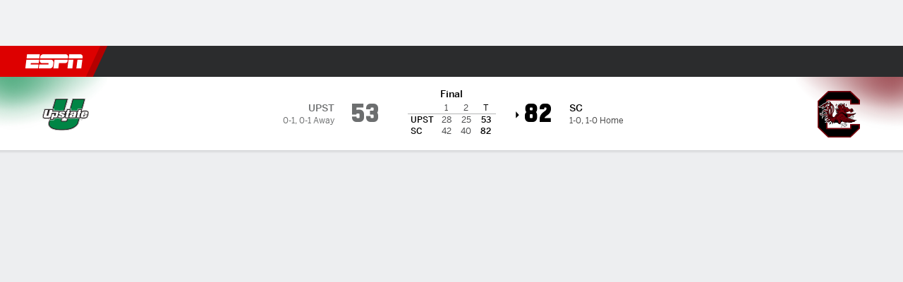

--- FILE ---
content_type: text/html; charset=utf-8
request_url: https://www.espn.com/mens-college-basketball/game/_/gameId/401592849
body_size: 75717
content:

        <!doctype html>
        <html lang="en">
            <head>
                <meta charSet="utf-8" />

                <!-- ESPNFITT | 08e0a576a0e4 | 13972291 | c16ef91d | www.espn.com | Sat, 20 Dec 2025 13:18:26 GMT -->
                <script>__dataLayer={"pageViewed":false,"helpersEnabled":false,"page":{"author":"","game_id":"401592849","league":"Not Applicable","page_infrastructure":"fitt","placement":"","play_location":"","premium":"","purchase_method":"","referer":"","search_query":"","section":"","story_id":"","story_title":"","start_type":""},"site":{"portal":"sports","application_name":"Espn Web - Fitt","country":"us","edition":"en-us","site":"espn","language":"en_us","orientation":"desktop"},"pzn":{"affiliate_name":"not authenticated","login_status":"anonymous","betaccountlinked":"no","entitlements":"","has_favorites":"no","hidebetting":"false","has_fantasy":"no","has_notifications":"no","auto_start":"no","userab_1":"","league_manager":"no","paywallshown":"no","isptveauthenticated":"no","ssotveauthenticated":"no","tveauthenticated":"no"},"visitor":{"dssid":"","ad_blocker":"no","wholesale_user":"no","wholesale_mvpd_user":"no","wholesale_provider":"no provider"}}; try{ __dataLayer.visitor = __dataLayer.visitor || {}; __dataLayer.visitor.consent = Object.assign({ isAnonymous: !1 }, JSON.parse(localStorage.getItem('consentToken')).data);}catch(e){}</script>
                <script src="https://dcf.espn.com/TWDC-DTCI/prod/Bootstrap.js"></script>
                <script>
            (function(h,o,u,n,d) {
                h=h[d]=h[d]||{q:[],onReady:function(c){h.q.push(c)}}
                d=o.createElement(u);d.async=1;d.src=n
                n=o.getElementsByTagName(u)[0];n.parentNode.insertBefore(d,n)
            })(window,document,'script','https://www.datadoghq-browser-agent.com/us1/v5/datadog-rum.js','DD_RUM');
            
            window.DD_RUM.onReady(function() {
                window.DD_RUM.setGlobalContext({
                    twdcgrid: {
                        yp_team_id: "67c86818ce5ff1871b58289f",
                        yp_service_id: "67b8d8e244357475ee4bd4b4",
                        datadog_log_index: "observability"
                    }
                });
            });
        </script>
                <title data-react-helmet="true">South Carolina 82-53 South Carolina Upstate (Nov 6, 2023) Final Score - ESPN</title>
                <meta data-react-helmet="true" name="description" content="Game summary of the South Carolina Gamecocks vs. South Carolina Upstate Spartans NCAAM game, final score 82-53, from November 6, 2023 on ESPN."/><meta data-react-helmet="true" property="fb:app_id" content="116656161708917"/><meta data-react-helmet="true" property="og:site_name" content="ESPN"/><meta data-react-helmet="true" property="og:url" content="https://www.espn.com/mens-college-basketball/game/_/gameId/401592849/sc-upstate-south-carolina"/><meta data-react-helmet="true" property="og:title" content="South Carolina 82-53 South Carolina Upstate (Nov 6, 2023) Final Score - ESPN"/><meta data-react-helmet="true" property="og:description" content="Game summary of the South Carolina Gamecocks vs. South Carolina Upstate Spartans NCAAM game, final score 82-53, from November 6, 2023 on ESPN."/><meta data-react-helmet="true" property="og:image" content="http://s.espncdn.com/stitcher/sports/basketball/mens-college-basketball/events/401592849.png?templateId=espn.com.share.1"/><meta data-react-helmet="true" property="og:image:width" content="500"/><meta data-react-helmet="true" property="og:image:height" content="500"/><meta data-react-helmet="true" property="og:type" content="website"/><meta data-react-helmet="true" name="twitter:site" content="espn"/><meta data-react-helmet="true" name="twitter:url" content="https://www.espn.com/mens-college-basketball/game/_/gameId/401592849/sc-upstate-south-carolina"/><meta data-react-helmet="true" name="twitter:title" content="South Carolina 82-53 South Carolina Upstate (Nov 6, 2023) Final Score - ESPN"/><meta data-react-helmet="true" name="twitter:description" content="Game summary of the South Carolina Gamecocks vs. South Carolina Upstate Spartans NCAAM game, final score 82-53, from November 6, 2023 on ESPN."/><meta data-react-helmet="true" name="twitter:card" content="summary"/><meta data-react-helmet="true" name="twitter:image" content="http://s.espncdn.com/stitcher/sports/basketball/mens-college-basketball/events/401592849.png?templateId=espn.com.share.1"/><meta data-react-helmet="true" name="twitter:app:name:iphone" content="ESPN"/><meta data-react-helmet="true" name="twitter:app:id:iphone" content="317469184"/><meta data-react-helmet="true" name="twitter:app:name:googleplay" content="ESPN"/><meta data-react-helmet="true" name="twitter:app:id:googleplay" content="com.espn.score_center"/><meta data-react-helmet="true" name="title" content="South Carolina 82-53 South Carolina Upstate (Nov 6, 2023) Final Score - ESPN"/><meta data-react-helmet="true" name="medium" content="website"/>
                <meta name="viewport" content="initial-scale=1.0, maximum-scale=1.0, user-scalable=no" />
                <meta http-equiv="x-ua-compatible" content="IE=edge" />
                <meta property="og:locale" content="en_US" />

                <link href="//cdn1.espn.net" rel="preconnect" />
                <link href='https://tredir.espn.com' rel='preconnect' crossorigin />
                <link href='https://cdn.registerdisney.go.com' rel='preconnect' crossorigin />
                <link href='https://fan.api.espn.com' rel='preconnect' crossorigin />
                <link href='https://cdn.espn.com' rel='preconnect' crossorigin />
                <link href='https://a.espncdn.com' rel='preconnect' crossorigin />
                <link href='https://site.web.api.espn.com' rel='preconnect' crossorigin />
                <link rel="mask-icon" sizes="any" href="https://a.espncdn.com/prod/assets/icons/E.svg" color="#990000" />
                <link rel="shortcut icon" href="https://a.espncdn.com/favicon.ico" />
                <link rel="apple-touch-icon" href="https://a.espncdn.com/wireless/mw5/r1/images/bookmark-icons-v2/espn-icon-57x57.png" />
                <link rel="apple-touch-icon-precomposed" href="https://a.espncdn.com/wireless/mw5/r1/images/bookmark-icons-v2/espn-icon-57x57.png" />
                <link rel="apple-touch-icon-precomposed" sizes="72x72" href="https://a.espncdn.com/wireless/mw5/r1/images/bookmark-icons-v2/espn-icon-72x72.png" />
                <link rel="apple-touch-icon-precomposed" sizes="114x114" href="https://a.espncdn.com/wireless/mw5/r1/images/bookmark-icons-v2/espn-icon-114x114.png" />
                <link rel="apple-touch-icon-precomposed" sizes="152x152" href="https://a.espncdn.com/wireless/mw5/r1/images/bookmark-icons-v2/espn-icon-152x152.png" />

                <link rel="manifest" href="/manifest.json">

                

                
                
                <link data-react-helmet="true" rel="stylesheet" href="//cdn1.espn.net/fitt/c16ef91db46a-release-12-16-2025.2.0.3809/client/espnfitt/css/fusion-a0751e77.css"/><link data-react-helmet="true" rel="stylesheet" href="//cdn1.espn.net/fitt/c16ef91db46a-release-12-16-2025.2.0.3809/client/espnfitt/css/7245-c047e00a.css"/><link data-react-helmet="true" rel="stylesheet" href="//cdn1.espn.net/fitt/c16ef91db46a-release-12-16-2025.2.0.3809/client/espnfitt/css/espnfitt-332b528d.css"/><link data-react-helmet="true" rel="stylesheet" href="//cdn1.espn.net/fitt/c16ef91db46a-release-12-16-2025.2.0.3809/client/espnfitt/css/394-f8f14c08.css"/><link data-react-helmet="true" rel="stylesheet" href="//cdn1.espn.net/fitt/c16ef91db46a-release-12-16-2025.2.0.3809/client/espnfitt/css/9910-31d6cfe0.css"/><link data-react-helmet="true" rel="stylesheet" href="//cdn1.espn.net/fitt/c16ef91db46a-release-12-16-2025.2.0.3809/client/espnfitt/css/9030-d55774eb.css"/><link data-react-helmet="true" rel="stylesheet" href="//cdn1.espn.net/fitt/c16ef91db46a-release-12-16-2025.2.0.3809/client/espnfitt/css/3606-6cffbab4.css"/><link data-react-helmet="true" rel="stylesheet" href="//cdn1.espn.net/fitt/c16ef91db46a-release-12-16-2025.2.0.3809/client/espnfitt/css/9290-7ae53e0a.css"/><link data-react-helmet="true" rel="stylesheet" href="//cdn1.espn.net/fitt/c16ef91db46a-release-12-16-2025.2.0.3809/client/espnfitt/css/5999-ae59db07.css"/><link data-react-helmet="true" rel="stylesheet" href="//cdn1.espn.net/fitt/c16ef91db46a-release-12-16-2025.2.0.3809/client/espnfitt/css/2960-62c3a3ef.css"/><link data-react-helmet="true" rel="stylesheet" href="//cdn1.espn.net/fitt/c16ef91db46a-release-12-16-2025.2.0.3809/client/espnfitt/css/3690-35a7b626.css"/><link data-react-helmet="true" rel="stylesheet" href="//cdn1.espn.net/fitt/c16ef91db46a-release-12-16-2025.2.0.3809/client/espnfitt/css/gamepackage.basketball-56f976d3.css"/><link data-react-helmet="true" rel="canonical" href="https://www.espn.com/mens-college-basketball/game/_/gameId/401592849/sc-upstate-south-carolina"/><link data-react-helmet="true" rel="preload" as="font" type="font/woff2" href="https://a.espncdn.com/fonts/_Publico/PublicoBannerExtraboldWeb.woff2" crossorigin="true"/><link data-react-helmet="true" rel="preload" as="font" type="font/woff2" href="https://a.espncdn.com/fonts/_BentonSans/BentonSansBlack.woff2" crossorigin="true"/><link data-react-helmet="true" rel="preload" as="font" type="font/woff2" href="https://a.espncdn.com/fonts/_BentonSansCond/BentonSansCondBold.woff2" crossorigin="true"/><link data-react-helmet="true" rel="preload" as="font" type="font/woff2" href="https://a.espncdn.com/fonts/_PlayoffProCond/PlayoffProCondBold.woff2" crossorigin="true"/><link data-react-helmet="true" rel="preload" as="font" type="font/woff2" href="https://a.espncdn.com/fonts/_PlayoffProCond/PlayoffProCondBlack.woff2" crossorigin="true"/><link data-react-helmet="true" rel="preload" as="font" type="font/woff2" href="https://a.espncdn.com/fonts/_BentonSans/BentonSansBold.woff2" crossorigin="true"/><link data-react-helmet="true" rel="preload" as="font" type="font/woff2" href="https://a.espncdn.com/fonts/_BentonSans/BentonSansMedium.woff2" crossorigin="true"/><link data-react-helmet="true" rel="preload" as="font" type="font/woff2" href="https://a.espncdn.com/fonts/_BentonSans/BentonSansRegular.woff2" crossorigin="true"/><link data-react-helmet="true" rel="preload" as="font" type="font/woff2" href="https://a.espncdn.com/fonts/_Ignite/ESPNIgniteDisplay-CondensedHeavy-Web.woff2" crossorigin="true"/><link data-react-helmet="true" rel="preload" as="font" type="font/woff2" href="https://a.espncdn.com/fonts/_Ignite/ESPNIgniteText-Regular-Web.woff2" crossorigin="true"/><link data-react-helmet="true" rel="preload" as="font" type="font/woff2" href="https://a.espncdn.com/fonts/_Ignite/ESPNIgniteTextCondensed-Regular-Web.woff2" crossorigin="true"/><link data-react-helmet="true" rel="preload" as="font" type="font/woff2" href="https://a.espncdn.com/fonts/_Ignite/ESPNIgniteTextCondensed-Bold-Web.woff2" crossorigin="true"/><link data-react-helmet="true" rel="alternate" href="android-app://com.espn.score_center/sportscenter/x-callback-url/showGame?url=/mens-college-basketball/game/_/gameId/401592849"/><link data-react-helmet="true" rel="alternate" hreflang="en-us" href="https://www.espn.com/mens-college-basketball/game/_/gameId/401592849/sc-upstate-south-carolina"/><link data-react-helmet="true" rel="alternate" hreflang="pt-br" href="https://www.espn.com.br/basquete/universitario-masculino/jogo/_/jogoId/401592849/sc-upstate-south-carolina"/><link data-react-helmet="true" rel="alternate" hreflang="en-in" href="https://www.espn.in/mens-college-basketball/game/_/gameId/401592849/sc-upstate-south-carolina"/><link data-react-helmet="true" rel="alternate" hreflang="en-za" href="https://africa.espn.com/mens-college-basketball/game/_/gameId/401592849/sc-upstate-south-carolina"/><link data-react-helmet="true" rel="alternate" hreflang="en-au" href="https://www.espn.com.au/mens-college-basketball/game/_/gameId/401592849/sc-upstate-south-carolina"/><link data-react-helmet="true" rel="alternate" hreflang="es-ve" href="https://www.espn.com.ve/basquetbol/colegial-hombres/juego/_/juegoId/401592849/sc-upstate-south-carolina"/><link data-react-helmet="true" rel="alternate" hreflang="es-cl" href="https://www.espn.cl/basquetbol/colegial-hombres/juego/_/juegoId/401592849/sc-upstate-south-carolina"/><link data-react-helmet="true" rel="alternate" hreflang="es-mx" href="https://www.espn.com.mx/basquetbol/colegial-hombres/juego/_/juegoId/401592849/sc-upstate-south-carolina"/><link data-react-helmet="true" rel="alternate" hreflang="es-co" href="https://www.espn.com.co/basquetbol/colegial-hombres/juego/_/juegoId/401592849/sc-upstate-south-carolina"/><link data-react-helmet="true" rel="alternate" hreflang="es-pe" href="https://www.espn.com.pe/basquetbol/colegial-hombres/juego/_/juegoId/401592849/sc-upstate-south-carolina"/><link data-react-helmet="true" rel="alternate" hreflang="es-ar" href="https://www.espn.com.ar/basquetbol/colegial-hombres/juego/_/juegoId/401592849/sc-upstate-south-carolina"/><link data-react-helmet="true" rel="alternate" hreflang="es-us" href="https://espndeportes.espn.com/basquetbol/colegial-hombres/juego/_/juegoId/401592849/sc-upstate-south-carolina"/><link data-react-helmet="true" rel="alternate" hreflang="en-ph" href="https://www.espn.ph/mens-college-basketball/game/_/gameId/401592849/sc-upstate-south-carolina"/><link data-react-helmet="true" rel="alternate" hreflang="en-gb" href="https://www.espn.co.uk/mens-college-basketball/game/_/gameId/401592849/sc-upstate-south-carolina"/><link data-react-helmet="true" rel="alternate" hreflang="en-sg" href="https://www.espn.com.sg/mens-college-basketball/game/_/gameId/401592849/sc-upstate-south-carolina"/><link data-react-helmet="true" rel="alternate" hreflang="es-gt" href="https://www.espn.com.gt/basquetbol/colegial-hombres/juego/_/juegoId/401592849/sc-upstate-south-carolina"/><link data-react-helmet="true" rel="alternate" hreflang="es-uy" href="https://www.espn.com.uy/basquetbol/colegial-hombres/juego/_/juegoId/401592849/sc-upstate-south-carolina"/><link data-react-helmet="true" rel="alternate" hreflang="es-do" href="https://www.espn.com.do/basquetbol/colegial-hombres/juego/_/juegoId/401592849/sc-upstate-south-carolina"/><link data-react-helmet="true" rel="alternate" hreflang="es-ec" href="https://www.espn.com.ec/basquetbol/colegial-hombres/juego/_/juegoId/401592849/sc-upstate-south-carolina"/><link data-react-helmet="true" rel="alternate" hreflang="es-pa" href="https://www.espn.com.pa/basquetbol/colegial-hombres/juego/_/juegoId/401592849/sc-upstate-south-carolina"/><link data-react-helmet="true" rel="alternate" hreflang="es-cr" href="https://www.espn.co.cr/basquetbol/colegial-hombres/juego/_/juegoId/401592849/sc-upstate-south-carolina"/><link data-react-helmet="true" rel="alternate" hreflang="nl-nl" href="https://www.espn.nl/college-basketball-mannen/wedstrijd/_/wedstrijdId/401592849/sc-upstate-south-carolina"/>
                <script src="//cdn1.espn.net/fitt/c16ef91db46a-release-12-16-2025.2.0.3809/client/espnfitt/runtime-6130d9ed.js" defer></script><script src="//cdn1.espn.net/fitt/c16ef91db46a-release-12-16-2025.2.0.3809/client/espnfitt/dmp-sdk-e891f094.js" defer></script><script src="//cdn1.espn.net/fitt/c16ef91db46a-release-12-16-2025.2.0.3809/client/espnfitt/7245-504d5667.js" defer></script><script src="//cdn1.espn.net/fitt/c16ef91db46a-release-12-16-2025.2.0.3809/client/espnfitt/1609-dac15037.js" defer></script><script src="//cdn1.espn.net/fitt/c16ef91db46a-release-12-16-2025.2.0.3809/client/espnfitt/9264-abee4af7.js" defer></script><script src="//cdn1.espn.net/fitt/c16ef91db46a-release-12-16-2025.2.0.3809/client/espnfitt/394-78560395.js" defer></script><script src="//cdn1.espn.net/fitt/c16ef91db46a-release-12-16-2025.2.0.3809/client/espnfitt/1765-53c8f25a.js" defer></script><script src="//cdn1.espn.net/fitt/c16ef91db46a-release-12-16-2025.2.0.3809/client/espnfitt/3403-5f1fedbe.js" defer></script><script src="//cdn1.espn.net/fitt/c16ef91db46a-release-12-16-2025.2.0.3809/client/espnfitt/6500-6c720148.js" defer></script><script src="//cdn1.espn.net/fitt/c16ef91db46a-release-12-16-2025.2.0.3809/client/espnfitt/7278-6b7601e4.js" defer></script><script src="//cdn1.espn.net/fitt/c16ef91db46a-release-12-16-2025.2.0.3809/client/espnfitt/3725-6f63c071.js" defer></script><script src="//cdn1.espn.net/fitt/c16ef91db46a-release-12-16-2025.2.0.3809/client/espnfitt/9532-396afb14.js" defer></script><script src="//cdn1.espn.net/fitt/c16ef91db46a-release-12-16-2025.2.0.3809/client/espnfitt/7642-5b8248d8.js" defer></script><script src="//cdn1.espn.net/fitt/c16ef91db46a-release-12-16-2025.2.0.3809/client/espnfitt/1648-61f43858.js" defer></script><script src="//cdn1.espn.net/fitt/c16ef91db46a-release-12-16-2025.2.0.3809/client/espnfitt/7814-f377177a.js" defer></script><script src="//cdn1.espn.net/fitt/c16ef91db46a-release-12-16-2025.2.0.3809/client/espnfitt/1863-40aa245d.js" defer></script><script src="//cdn1.espn.net/fitt/c16ef91db46a-release-12-16-2025.2.0.3809/client/espnfitt/4715-f68adb33.js" defer></script><script src="//cdn1.espn.net/fitt/c16ef91db46a-release-12-16-2025.2.0.3809/client/espnfitt/8854-26638e0e.js" defer></script><script src="//cdn1.espn.net/fitt/c16ef91db46a-release-12-16-2025.2.0.3809/client/espnfitt/3606-59a9a868.js" defer></script><script src="//cdn1.espn.net/fitt/c16ef91db46a-release-12-16-2025.2.0.3809/client/espnfitt/7528-96a2219f.js" defer></script><script src="//cdn1.espn.net/fitt/c16ef91db46a-release-12-16-2025.2.0.3809/client/espnfitt/813-ce0d9bd8.js" defer></script><script src="//cdn1.espn.net/fitt/c16ef91db46a-release-12-16-2025.2.0.3809/client/espnfitt/6746-e2a20a3a.js" defer></script><script src="//cdn1.espn.net/fitt/c16ef91db46a-release-12-16-2025.2.0.3809/client/espnfitt/9290-de0fbac7.js" defer></script><script src="//cdn1.espn.net/fitt/c16ef91db46a-release-12-16-2025.2.0.3809/client/espnfitt/2553-7cb1f6b5.js" defer></script><script src="//cdn1.espn.net/fitt/c16ef91db46a-release-12-16-2025.2.0.3809/client/espnfitt/4162-97fa41c3.js" defer></script><script src="//cdn1.espn.net/fitt/c16ef91db46a-release-12-16-2025.2.0.3809/client/espnfitt/5999-b2ab73ac.js" defer></script><script src="//cdn1.espn.net/fitt/c16ef91db46a-release-12-16-2025.2.0.3809/client/espnfitt/1290-7cf0bbfe.js" defer></script><script src="//cdn1.espn.net/fitt/c16ef91db46a-release-12-16-2025.2.0.3809/client/espnfitt/2960-e2225c41.js" defer></script><script src="//cdn1.espn.net/fitt/c16ef91db46a-release-12-16-2025.2.0.3809/client/espnfitt/3690-9283e521.js" defer></script>
                <link rel="prefetch" href="//cdn1.espn.net/fitt/c16ef91db46a-release-12-16-2025.2.0.3809/client/espnfitt/_manifest.js" as="script" /><link rel="prefetch" href="//cdn1.espn.net/fitt/c16ef91db46a-release-12-16-2025.2.0.3809/client/espnfitt/espn-en-44294695.js" as="script" />
<link rel="prefetch" href="//cdn1.espn.net/fitt/c16ef91db46a-release-12-16-2025.2.0.3809/client/espnfitt/espnfitt-7b47f60a.js" as="script" />
<link rel="prefetch" href="//cdn1.espn.net/fitt/c16ef91db46a-release-12-16-2025.2.0.3809/client/espnfitt/gamepackage.basketball-8be6c72e.js" as="script" />
                <style type="text/css" id="fittLoadingStyle">
   .page-container,
   .Nav__Primary__Menu,
   .Nav__Secondary__Menu,
    .NavSecondary--GamePackage,
   .SoccerPerformers--gamepackage,
   .ScoreCell__Notes--footer,
   .Gamestrip,
   .Ad:before {
       opacity:                    0;
   }
</style>
                <noscript>
            <style type="text/css">
                div.HeaderScoreboardContainer, div.Ad, div.sponsored-content { display: none !important; }
                .page-container,
                .Nav__Primary .Nav__Primary__Menu .Nav__Primary__Menu__Item a,
                .Nav__Primary .Nav__Primary__Menu .Nav__Primary__Menu__Item .Nav__Primary__Menu__Link,
                .Nav__Secondary .Nav__Secondary__Menu .Nav__Secondary__Menu__Title .Nav__Secondary__Menu__Link,
                .Nav__Secondary .Nav__Secondary__Menu .Nav__Secondary__Menu__Item .Nav__Secondary__Menu__Link {
                    opacity: 1;
                }
            </style>
        </noscript>
                <script async src="https://a.espncdn.com/prod/scripts/analytics/ESPN_at_v2.rs.min.js"></script>
            </head>
            <body>
                <img width="99999" height="99999" alt="" style="pointer-events: none; position: absolute; top: 0; left: 0; width: 99%; height: 99%; max-width: 99%; max-height: 99%;" src="[data-uri]">
                
                <div id="espnfitt"><div id="DataWrapper"><div id="fitt-analytics"><div id="themeProvider" class="theme-light "><div class="bp-mobileMDPlus bp-mobileLGPlus bp-tabletPlus bp-desktopPlus bp-desktopLGPlus" data-fitt-page-type="gamepackage"><div id="lightboxContainer"></div><div class="HeaderScoreboardWrapper"><div class="HeaderScoreboardContainer HeaderScoreboardContainer--loading"><section class="HeaderScoreboard HeaderScoreboard--empty" aria-label="HeaderScoreboard"><button class="HiddenSkip" data-skip="content">Skip to main content</button><button class="HiddenSkip" data-skip="nav">Skip to navigation</button><div class="HeaderScoreboard__Wrapper"><div class="HeaderScoreboard__Carousel"><div class="HeaderScoreboard__Carousel__Nav HeaderScoreboard__Carousel__Nav--prev is-disabled"><svg aria-hidden="true" class="icon__svg" viewBox="0 0 24 24"><use xlink:href="#icon__caret__left"></use></svg></div><div class="HeaderScoreboard__Carousel__Wrapper"><div style="transform:translateX(0px);transition:0.7s ease"><div class="HeaderScoreboard__Events"><div class="HeaderScoreboard__SportSection"><div class="ScoreCell ScoreCell--md ScoreCell--noLinks" role="group"><a class="ScoreCell__LinkOverlay"></a><div class="ScoreCell__Link"><div class="ScoreCell__Link__Event__Detail"><div class="ScoreCell__CompetitorDetails"><ul class="ScoreCell__Competitors"></ul></div></div></div></div></div></div></div></div><div class="HeaderScoreboard__Carousel__Nav HeaderScoreboard__Carousel__Nav--next is-disabled"><svg aria-hidden="true" class="icon__svg" viewBox="0 0 24 24"><use xlink:href="#icon__caret__right"></use></svg></div></div></div></section></div></div><header class="db Site__Header__Wrapper sticky"><div class="Site__Header db left-0 top-0 w-100 bg-clr-gray-02 Site__Header--espn"><nav class="Nav__Primary center flex justify-between items-center" aria-label="Global Navigation"><div class="Nav__Primary__Section Nav__Primary__Section--left"><div class="Nav__Primary__Branding__Logo"><div class="Nav__Primary__Branding__Wrapper"><a class="AnchorLink Nav__Primary__Branding Nav__Primary__Branding--espn" tabindex="0" data-track-nav_layer="global nav" data-track-nav_item="espn-logo" aria-label="ESPN Home Page" href="/">ESPN</a></div></div><ul class="Nav__Primary__Menu flex Nav__Primary__Menu--left w-100"><div><li class="Nav__Primary__Menu__Item flex items-center relative Nav__Primary__Menu__Item--espn-en n7 Nav__AccessibleMenuItem_Wrapper" data-testid="NavAccessibleMenuItem"><a class="AnchorLink Button--unstyled Nav__Primary__Menu__Link clr-white flex items-center" tabindex="0" aria-label="ESPN NFL Home Page" href="/nfl/" id="nav-link-undefined" aria-selected="false" data-track-nav_item="nfl" data-track-nav_layer="global nav"><div class="Nav__Primary__Menu__Item--button-container"><span class="Nav__Text Nav__Primary__Menu__Item--text" data-resource-id="gamepackage.nfl_tab">NFL</span></div></a><button aria-label="NFL" aria-expanded="false" class="Button--unstyled Nav__Primary__Menu__Toggle" tabindex="0" aria-haspopup="true"><svg role="img" aria-hidden="true" class="Nav__SubmenuIndicatorIcon icon__svg fill-clr-white icon_svg--dark icon__svg" viewBox="0 0 24 24"><title id="undefined-submenu">NFL</title><use xlink:href="#icon__caret__down"></use></svg></button></li></div><div><li class="Nav__Primary__Menu__Item flex items-center relative Nav__Primary__Menu__Item--espn-en n7 Nav__AccessibleMenuItem_Wrapper" data-testid="NavAccessibleMenuItem"><a class="AnchorLink Button--unstyled Nav__Primary__Menu__Link clr-white flex items-center" tabindex="0" aria-label="ESPN NBA Home Page" href="/nba/" id="nav-link-undefined" aria-selected="false" data-track-nav_item="nba" data-track-nav_layer="global nav"><div class="Nav__Primary__Menu__Item--button-container"><span class="Nav__Text Nav__Primary__Menu__Item--text" data-resource-id="gamepackage.nba_tab">NBA</span></div></a><button aria-label="NBA" aria-expanded="false" class="Button--unstyled Nav__Primary__Menu__Toggle" tabindex="0" aria-haspopup="true"><svg role="img" aria-hidden="true" class="Nav__SubmenuIndicatorIcon icon__svg fill-clr-white icon_svg--dark icon__svg" viewBox="0 0 24 24"><title id="undefined-submenu">NBA</title><use xlink:href="#icon__caret__down"></use></svg></button></li></div><div><li class="Nav__Primary__Menu__Item flex items-center relative Nav__Primary__Menu__Item--espn-en n7 Nav__AccessibleMenuItem_Wrapper" data-testid="NavAccessibleMenuItem"><a class="AnchorLink Button--unstyled Nav__Primary__Menu__Link clr-white flex items-center" tabindex="0" aria-label="ESPN MLB Home Page" href="/mlb/" id="nav-link-undefined" aria-selected="false" data-track-nav_item="mlb" data-track-nav_layer="global nav"><div class="Nav__Primary__Menu__Item--button-container"><span class="Nav__Text Nav__Primary__Menu__Item--text" data-resource-id="gamepackage.mlb_tab">MLB</span></div></a><button aria-label="MLB" aria-expanded="false" class="Button--unstyled Nav__Primary__Menu__Toggle" tabindex="0" aria-haspopup="true"><svg role="img" aria-hidden="true" class="Nav__SubmenuIndicatorIcon icon__svg fill-clr-white icon_svg--dark icon__svg" viewBox="0 0 24 24"><title id="undefined-submenu">MLB</title><use xlink:href="#icon__caret__down"></use></svg></button></li></div><div><li class="Nav__Primary__Menu__Item flex items-center relative Nav__Primary__Menu__Item--espn-en n7 Nav__AccessibleMenuItem_Wrapper" data-testid="NavAccessibleMenuItem"><a class="AnchorLink Button--unstyled Nav__Primary__Menu__Link clr-white flex items-center" tabindex="0" aria-label="ESPN NCAAF Home Page" href="/college-football/" id="nav-link-undefined" aria-selected="false" data-track-nav_item="ncaaf" data-track-nav_layer="global nav"><div class="Nav__Primary__Menu__Item--button-container"><span class="Nav__Text Nav__Primary__Menu__Item--text" data-resource-id="gamepackage.ncaaf_tab">NCAAF</span></div></a><button aria-label="NCAAF" aria-expanded="false" class="Button--unstyled Nav__Primary__Menu__Toggle" tabindex="0" aria-haspopup="true"><svg role="img" aria-hidden="true" class="Nav__SubmenuIndicatorIcon icon__svg fill-clr-white icon_svg--dark icon__svg" viewBox="0 0 24 24"><title id="undefined-submenu">NCAAF</title><use xlink:href="#icon__caret__down"></use></svg></button></li></div><div><li class="Nav__Primary__Menu__Item flex items-center relative Nav__Primary__Menu__Item--espn-en n7 Nav__AccessibleMenuItem_Wrapper" data-testid="NavAccessibleMenuItem"><a class="AnchorLink Button--unstyled Nav__Primary__Menu__Link clr-white flex items-center" tabindex="0" aria-label="ESPN NHL Home Page" href="/nhl/" id="nav-link-undefined" aria-selected="false" data-track-nav_item="nhl" data-track-nav_layer="global nav"><div class="Nav__Primary__Menu__Item--button-container"><span class="Nav__Text Nav__Primary__Menu__Item--text" data-resource-id="gamepackage.nhl_tab">NHL</span></div></a><button aria-label="NHL" aria-expanded="false" class="Button--unstyled Nav__Primary__Menu__Toggle" tabindex="0" aria-haspopup="true"><svg role="img" aria-hidden="true" class="Nav__SubmenuIndicatorIcon icon__svg fill-clr-white icon_svg--dark icon__svg" viewBox="0 0 24 24"><title id="undefined-submenu">NHL</title><use xlink:href="#icon__caret__down"></use></svg></button></li></div><div><li class="Nav__Primary__Menu__Item flex items-center relative Nav__Primary__Menu__Item--espn-en n7 Nav__AccessibleMenuItem_Wrapper" data-testid="NavAccessibleMenuItem"><a class="AnchorLink Button--unstyled Nav__Primary__Menu__Link clr-white flex items-center" tabindex="0" aria-label="ESPN Soccer Home Page" href="/soccer/" id="nav-link-undefined" aria-selected="false" data-track-nav_item="soccer" data-track-nav_layer="global nav"><div class="Nav__Primary__Menu__Item--button-container"><span class="Nav__Text Nav__Primary__Menu__Item--text" data-resource-id="gamepackage.soccer_tab">Soccer</span></div></a><button aria-label="Soccer" aria-expanded="false" class="Button--unstyled Nav__Primary__Menu__Toggle" tabindex="0" aria-haspopup="true"><svg role="img" aria-hidden="true" class="Nav__SubmenuIndicatorIcon icon__svg fill-clr-white icon_svg--dark icon__svg" viewBox="0 0 24 24"><title id="undefined-submenu">Soccer</title><use xlink:href="#icon__caret__down"></use></svg></button></li></div><div><li class="Nav__Primary__Menu__Item flex items-center relative Nav__Primary__Menu__Item--espn-en n7 Nav__AccessibleMenuItem_Wrapper" data-testid="NavAccessibleMenuItem"><a class="AnchorLink Button--unstyled Nav__Primary__Menu__Link clr-white flex items-center" tabindex="0" aria-label="ESPN WNBA Home Page" href="/wnba/" id="nav-link-undefined" aria-selected="false" data-track-nav_item="wnba" data-track-nav_layer="global nav"><div class="Nav__Primary__Menu__Item--button-container"><span class="Nav__Text Nav__Primary__Menu__Item--text" data-resource-id="gamepackage.wnba_tab">WNBA</span></div></a><button aria-label="WNBA" aria-expanded="false" class="Button--unstyled Nav__Primary__Menu__Toggle" tabindex="0" aria-haspopup="true"><svg role="img" aria-hidden="true" class="Nav__SubmenuIndicatorIcon icon__svg fill-clr-white icon_svg--dark icon__svg" viewBox="0 0 24 24"><title id="undefined-submenu">WNBA</title><use xlink:href="#icon__caret__down"></use></svg></button></li></div><div><li class="Nav__Primary__Menu__Item flex items-center relative Nav__Primary__Menu__Item--active Nav__Primary__Menu__Item--espn-en n7 Nav__AccessibleMenuItem_Wrapper" data-testid="NavAccessibleMenuItem"><a class="AnchorLink Button--unstyled Nav__Primary__Menu__Link clr-white flex items-center" tabindex="0" aria-label="ESPN NCAAM Home Page" href="/mens-college-basketball/" id="nav-link-undefined" aria-selected="true" data-track-nav_item="ncaam" data-track-nav_layer="global nav"><div class="Nav__Primary__Menu__Item--button-container"><span class="Nav__Text Nav__Primary__Menu__Item--text" data-resource-id="gamepackage.ncaam_tab">NCAAM</span></div></a><button aria-label="NCAAM" aria-expanded="false" class="Button--unstyled Nav__Primary__Menu__Toggle" tabindex="0" aria-haspopup="true"><svg role="img" aria-hidden="true" class="Nav__SubmenuIndicatorIcon icon__svg fill-clr-white icon_svg--dark icon__svg" viewBox="0 0 24 24"><title id="undefined-submenu">NCAAM</title><use xlink:href="#icon__caret__down"></use></svg></button></li></div><div><li class="Nav__Primary__Menu__Item flex items-center relative Nav__Primary__Menu__Item--espn-en n7 Nav__AccessibleMenuItem_Wrapper" data-testid="NavAccessibleMenuItem"><a class="AnchorLink Button--unstyled Nav__Primary__Menu__Link clr-white flex items-center" tabindex="0" aria-label="ESPN More Sports Home Page" href="#" id="nav-link-undefined" aria-selected="false" data-track-nav_item="more sports" data-track-nav_layer="global nav"><span class="Nav__Text Nav__Primary__Menu__Item--text" data-resource-id="gamepackage.moresports_tab">More Sports</span></a><button aria-label="More Sports" aria-expanded="false" class="Button--unstyled Nav__Primary__Menu__Toggle" tabindex="0" aria-haspopup="true"><svg role="img" aria-hidden="true" class="Nav__SubmenuIndicatorIcon icon__svg fill-clr-white icon_svg--dark icon__svg" viewBox="0 0 24 24"><title id="undefined-submenu">More Sports</title><use xlink:href="#icon__caret__down"></use></svg></button></li></div></ul></div><div class="Nav__Primary__Section Nav__Primary__Section--right"><ul class="Nav__Primary__Menu flex Nav__Primary__Menu--right flex-none"><div><li class="Nav__Primary__Menu__Item flex items-center relative Nav__Primary__Menu__Item--espn-en n7 Nav__AccessibleMenuItem_Wrapper" data-testid="NavAccessibleMenuItem"><a class="AnchorLink Button--unstyled Nav__Primary__Menu__Link clr-white flex items-center" tabindex="0" href="http://www.espn.com/watch/" id="nav-link-undefined" aria-selected="false" data-track-nav_item="watch" data-track-nav_layer="global nav"><div class="Nav__Primary__Menu__Item--button-container"><div class="Nav__Primary__Menu__Item--image-container"><img alt="Watch ESPN" class="Image Nav__Primary__Menu__Item--icon" data-mptype="image" src="[data-uri]"/></div><span class="Nav__Text Nav__Primary__Menu__Item--text" data-resource-id="gamepackage.watch_tab">Watch</span></div></a><button aria-label="Watch" aria-expanded="false" class="Button--unstyled Nav__Primary__Menu__Toggle" tabindex="0" aria-haspopup="true"><svg role="img" aria-hidden="true" class="Nav__SubmenuIndicatorIcon icon__svg fill-clr-white icon_svg--dark icon__svg" viewBox="0 0 24 24"><title id="undefined-submenu">Watch</title><use xlink:href="#icon__caret__down"></use></svg></button></li></div><div><li class="Nav__Primary__Menu__Item flex items-center relative Nav__Primary__Menu__Item--espn-en n7 Nav__AccessibleMenuItem_Wrapper" data-testid="NavAccessibleMenuItem"><a class="AnchorLink Button--unstyled Nav__Primary__Menu__Link clr-white flex items-center" tabindex="0" href="/fantasy/" id="nav-link-undefined" aria-selected="false" data-track-nav_item="fantasy" data-track-nav_layer="global nav"><div class="Nav__Primary__Menu__Item--button-container"><div class="Nav__Primary__Menu__Item--image-container"><img alt="ESPN Fantasy" class="Image Nav__Primary__Menu__Item--icon" data-mptype="image" src="[data-uri]"/></div><span class="Nav__Text Nav__Primary__Menu__Item--text" data-resource-id="gamepackage.fantasy_tab">Fantasy</span></div></a><button aria-label="Fantasy" aria-expanded="false" class="Button--unstyled Nav__Primary__Menu__Toggle" tabindex="0" aria-haspopup="true"><svg role="img" aria-hidden="true" class="Nav__SubmenuIndicatorIcon icon__svg fill-clr-white icon_svg--dark icon__svg" viewBox="0 0 24 24"><title id="undefined-submenu">Fantasy</title><use xlink:href="#icon__caret__down"></use></svg></button></li></div></ul><ul class="Nav__Primary__Menu flex Nav__Primary__Menu--right flex-none"><div><li class="Nav__Primary__Menu__Item flex-none relative wheretowatchBtn n7 Nav__AccessibleMenuItem_Wrapper" data-testid="NavAccessibleMenuItem"><a class="AnchorLink Button--unstyled" tabindex="0" href="https://www.espn.com/where-to-watch" id="nav-link-undefined" aria-selected="false" data-track-nav_item="watch icon" data-track-nav_layer="global nav"><div class="Nav__Primary__Menu__Link clr-white flex items-center ns7 Nav__Primary__Menu__Item--button-container clr-white"><div class="Nav__Primary__Menu__Item--image-container clr-white"><svg aria-hidden="true" class="prism-Iconography prism-Iconography--misc-w2W Nav__Primary__Menu__Item--icon" focusable="false" height="1em" viewBox="0 0 32 32" width="1em" xmlns="http://www.w3.org/2000/svg" xmlns:xlink="http://www.w3.org/1999/xlink"><path fill="currentColor" d="M12.4 10h12.8v2.4H12.4V10zM25.2 16.4H12.4v2.4h12.8v-2.4zM9.6 17.6a1.6 1.6 0 11-3.2 0 1.6 1.6 0 013.2 0zM8 12.8a1.6 1.6 0 100-3.2 1.6 1.6 0 000 3.2z"></path><path fill="currentColor" d="M.4 2h31.2v24.8H22V30H10v-3.2H.4V2zm28.8 22.4v-20H2.8v20h26.4z"></path></svg></div><span class="Nav__Text Nav__Primary__Menu__Item--text" data-resource-id="gamepackage.whereto watch_tab">Where to Watch</span></div></a></li></div><li class="Nav__Primary__Menu__Item Nav__Search flex-none relative"><div class="Nav__Search__Toggle"><svg aria-expanded="false" tabindex="0" role="button" aria-hidden="false" aria-labelledby="navSearchLabel" class="icon__svg" viewBox="0 0 24 24"><title id="navSearchLabel">Search</title><use xlink:href="#icon__search__v2"></use></svg></div></li></ul></div></nav></div></header><div id="fittBGContainer"><div id="fittBGContainerInner"><div id="fittBGContainerInside"><div id="fittBGAd" data-box-type="fitt-adbox-wallpaper"><div class="Ad ad-slot" data-slot-type="wallpaper" data-collapse-before-load="true" data-exclude-bp="s,m" data-slot-kvps="pos=wallpaper"></div></div></div></div></div><main id="fittPageContainer" tabindex="-1"><div data-box-type="fitt-adbox-exclusions"><div class="Ad ad-slot" data-slot-type="exclusions" data-category-exclusion="true" data-slot-kvps="pos=exclusions"></div></div><div class="pageContent"><h1 class="accessibilityHeader">South Carolina Upstate Spartans @ South Carolina Gamecocks</h1><div class=""><div><div class="Gamestrip__StickyContainer" style="top:43px;--gamepackage-layout-sticky-offset:-43px"><div class="Gamestrip__Container"><div class="byXAV cgZ DOypf mLASH A-DBxD VZTD rEPuv GpQCA lZur Owjk GGiPr "><div class="mLASH VZTD HNQqj iMuE GpQCA lZur bmjsw "><div class="vTLlS iLTd NqeUA iWsMV ImuOy kxnwx QCtjQ " style="background:radial-gradient(108.23% 109.23% at -3.25% -25%, #008545 0%, #00854500 65%)"></div><div class="vTLlS iLTd NqeUA iWsMV ImuOy TmuEK cyQwk " style="background:radial-gradient(108.23% 109.23% at -3.25% -25%, #008545 0%, #00854500 65%)"></div><div class="vTLlS iLTd NqeUA iWsMV ImuOy QCtjQ " style="background:radial-gradient(170.53% 143.92% at -3.25% -25%, #008545 0%, #00854500 65%)"></div><div class="vTLlS iLTd NqeUA iWsMV ImuOy QCtjQ " style="background:radial-gradient(166.49% 107.44% at -3.25% -25%, #008545 0%, #00854500 65%)"></div><div class="mLASH VZTD ZLXw HNQqj "><div class="mLASH VZTD ZLXw jIRH aimoN YOODG gRJIk rEPuv ONrI "><a class="zZygg UbGlr iFzkS qdXbA VZTD DbOXS tqUtK GpWVU iJYzE mLASH lZur AcRwS VLMxt SwLKq XZfpO pQPqS TNKU kure yFeBz DQONA qslhI upILZ Oanlq ofVjp PHOpB " data-testid="prism-linkbase" href="/mens-college-basketball/team/_/id/2908/south-carolina-upstate-spartans" data-clubhouse-uid="s:40~l:41~t:2908"><picture data-testid="prism-picture"><source media="(max-width: 767px)" srcSet="https://a.espncdn.com/combiner/i?img=/i/teamlogos/ncaa/500/2908.png&amp;cquality=80&amp;h=48&amp;scale=crop&amp;w=48, https://a.espncdn.com/combiner/i?img=/i/teamlogos/ncaa/500/2908.png&amp;cquality=40&amp;h=96&amp;scale=crop&amp;w=96 2x"/><source media="(min-width: 768px)" srcSet="https://a.espncdn.com/combiner/i?img=/i/teamlogos/ncaa/500/2908.png&amp;cquality=80&amp;h=72&amp;scale=crop&amp;w=72, https://a.espncdn.com/combiner/i?img=/i/teamlogos/ncaa/500/2908.png&amp;cquality=40&amp;h=144&amp;scale=crop&amp;w=144 2x"/><img alt="UPST" class="hsDdd NDJZt sJeUN IJwXl NOpHA fiKAF AgkwG hSQzT " data-testid="prism-image" draggable="false" src="https://a.espncdn.com/i/teamlogos/ncaa/500/2908.png"/></picture></a><div class="VZTD rEPuv bmjsw mLASH yEeos dmBRX tYWtQ RGidK cFHx eVcim LXncF Fpddd Yqhti DPsRc lThsv mWWRw "><div class="bmjsw "><div class="dCMNJ VZTD KfYbg YYqDS "><div class="Xrilf VZTD kZVXl bmjsw "><a class="LiUVm UbGlr iFzkS qdXbA VZTD DbOXS tqUtK GpWVU iJYzE XSdof GSjVX QXDKT ClYSy NTRyE " data-testid="prism-linkbase" href="/mens-college-basketball/team/_/id/2908/south-carolina-upstate-spartans" data-clubhouse-uid="s:40~l:41~t:2908"><span class="NzyJW NMnSM ">South Carolina Upstate Spartans</span><span class="NzyJW SQItX euiGf ">SC Upstate</span><span class="HUcap mpjVY ">UPST</span></a></div></div><div class="LiUVm QCELl NzyJW FWLyZ duTyi csTyU rBhDC GpQCA tuAKv xTell bmjsw NYdiI fuwnA "><span>0-1</span><span class="NzyJW fuwnA ">, <!-- -->0-1 Away</span></div></div></div></div><div class="mLASH VZTD rEPuv jIRH NOpHA GstzX gGEWz RDvqk laOLz "><div class="mLASH LiUVm VZTD QNpQK NYmlE FuEs lZur WULrS kLVjC ">53</div><div class="mLASH VZTD rEPuv jIRH OpCtC FuEs NedkS bmjsw wAvFP qHTbx iytFO mLOVB EFsSf "><div class="LiUVm QCELl bCEHz FWLyZ duTyi lqtkC rBhDC GpQCA tuAKv xTell bmjsw NYdiI rteQB "><span>0-1</span><span class="NzyJW fuwnA ">, <!-- -->0-1 Away</span></div><div class="mLASH dCMNJ iconp rEPuv YYeeH jIRH "></div></div></div></div><div class="zdu mLASH VZTD rEPuv wTBri xzkVM SQFkJ WtEci GCxLR seFhp Uqvkp SOrIc ggcYU RJHSu zpite vjJRe wDeMJ pAuCY NToau "><div class="mLASH VZTD rEPuv YYqDS jIRH FCdDB bmjsw hcwTo dQMY VBGkB "><div class="YpgzK rbHXK bmjsw "><div class="mLASH VZTD rEPuv jIRH UJbrO YphCQ "><span class="hsDdd FuEs zRALO ">Final</span><span class="hsDdd FuEs zRALO "></span></div></div><div class="QCELl NzyJW bmjsw DvUyS anly nTFI wyTrX lyWxS HkWF ICQCm kGyAC "><table class="XTxDn RoGEQ DnkMx rpnnx gAvQB IliC AmYEx bmjsw ETJbe lqtkC HkWF HfYhe kGyAC UoVV WtEci dSKvB seFhp " data-testid="prism-Table"><thead class="uLFOM GNOHA pNbSb dQnGv " data-testid="prism-TableHead"><tr class="GhpFi zexSb " data-testid="prism-TableRow"><th class="zncYg hHKqa tAlvP A-DBxD owFEd FWLyZ FuEs UoVV WtEci dSKvB seFhp GSjVX Ysfbm kkZWy lqtkC HkWF HfYhe kGyAC " data-testid="prism-TableCell" scope="col"></th><th class="zncYg hHKqa tAlvP A-DBxD owFEd FWLyZ FuEs UoVV WtEci dSKvB seFhp GSjVX Ysfbm kkZWy lqtkC HkWF HfYhe kGyAC " data-testid="prism-TableCell" scope="col">1</th><th class="zncYg hHKqa tAlvP A-DBxD owFEd FWLyZ FuEs UoVV WtEci dSKvB seFhp GSjVX Ysfbm kkZWy lqtkC HkWF HfYhe kGyAC " data-testid="prism-TableCell" scope="col">2</th><th class="zncYg hHKqa tAlvP A-DBxD owFEd FWLyZ FuEs UoVV WtEci dSKvB seFhp GSjVX Ysfbm kkZWy lqtkC HkWF HfYhe kGyAC " data-testid="prism-TableCell" scope="col">T</th></tr></thead><tbody class="krKyU imMcX " data-testid="prism-TableBody"><tr class="GhpFi zexSb " data-testid="prism-TableRow"><td class="NceEa hHKqa tAlvP A-DBxD owFEd FWLyZ FuEs UoVV WtEci dSKvB seFhp yrnuF kkZWy WdPXy glTXy lqtkC CFZbp HfYhe nxCMW " data-testid="prism-TableCell"><div class="mLASH hYQXx VZTD HNQqj TNFpX lqtkC HkWF HfYhe kGyAC UoVV Oanlq dSKvB PHOpB "><div class="MttTH NzyJW oFEsM XSdof GSjVX hjCvk "><a class="zZygg UbGlr iFzkS qdXbA WCDhQ DbOXS tqUtK GpWVU iJYzE " data-testid="prism-linkbase" href="/mens-college-basketball/team/_/id/2908/south-carolina-upstate-spartans" data-clubhouse-uid="s:40~l:41~t:2908">SC Upstate</a></div><div class="ZkLST JoYgb XSdof GSjVX ">UPST</div></div></td><td class="NceEa hHKqa tAlvP A-DBxD owFEd FWLyZ FuEs UoVV WtEci dSKvB seFhp yrnuF kkZWy WdPXy glTXy lqtkC CFZbp HfYhe nxCMW " data-testid="prism-TableCell">28</td><td class="NceEa hHKqa tAlvP A-DBxD owFEd FWLyZ FuEs UoVV WtEci dSKvB seFhp yrnuF kkZWy WdPXy glTXy lqtkC CFZbp HfYhe nxCMW " data-testid="prism-TableCell">25</td><td class="NceEa hHKqa tAlvP A-DBxD owFEd FWLyZ FuEs UoVV WtEci dSKvB seFhp yrnuF kkZWy WdPXy glTXy lqtkC CFZbp HfYhe nxCMW " data-testid="prism-TableCell">53</td></tr><tr class="GhpFi zexSb " data-testid="prism-TableRow"><td class="NceEa hHKqa tAlvP A-DBxD owFEd FWLyZ FuEs UoVV WtEci dSKvB seFhp yrnuF kkZWy WdPXy glTXy lqtkC CFZbp HfYhe nxCMW " data-testid="prism-TableCell"><div class="mLASH hYQXx VZTD HNQqj TNFpX lqtkC HkWF HfYhe kGyAC UoVV Oanlq dSKvB PHOpB "><div class="MttTH NzyJW oFEsM XSdof GSjVX hjCvk "><a class="zZygg UbGlr iFzkS qdXbA WCDhQ DbOXS tqUtK GpWVU iJYzE " data-testid="prism-linkbase" href="/mens-college-basketball/team/_/id/2579/south-carolina-gamecocks" data-clubhouse-uid="s:40~l:41~t:2579">South Carolina</a></div><div class="ZkLST JoYgb XSdof GSjVX ">SC</div></div></td><td class="NceEa hHKqa tAlvP A-DBxD owFEd FWLyZ FuEs UoVV WtEci dSKvB seFhp yrnuF kkZWy WdPXy glTXy lqtkC CFZbp HfYhe nxCMW " data-testid="prism-TableCell">42</td><td class="NceEa hHKqa tAlvP A-DBxD owFEd FWLyZ FuEs UoVV WtEci dSKvB seFhp yrnuF kkZWy WdPXy glTXy lqtkC CFZbp HfYhe nxCMW " data-testid="prism-TableCell">40</td><td class="NceEa hHKqa tAlvP A-DBxD owFEd FWLyZ FuEs UoVV WtEci dSKvB seFhp yrnuF kkZWy WdPXy glTXy lqtkC CFZbp HfYhe nxCMW " data-testid="prism-TableCell">82</td></tr></tbody></table></div></div></div><div class="mLASH VZTD ZLXw ucUNy "><div class="mLASH VZTD ZLXw jIRH kGyAC YOODG gRJIk qMbzG BSXrm rEPuv szxhV "><a class="zZygg UbGlr iFzkS qdXbA VZTD DbOXS tqUtK GpWVU iJYzE mLASH lZur AcRwS VLMxt SwLKq XZfpO pQPqS TNKU kure yFeBz DQONA qslhI upILZ Oanlq ofVjp PHOpB " data-testid="prism-linkbase" href="/mens-college-basketball/team/_/id/2579/south-carolina-gamecocks" data-clubhouse-uid="s:40~l:41~t:2579"><picture data-testid="prism-picture"><source media="(max-width: 767px)" srcSet="https://a.espncdn.com/combiner/i?img=/i/teamlogos/ncaa/500/2579.png&amp;cquality=80&amp;h=48&amp;scale=crop&amp;w=48, https://a.espncdn.com/combiner/i?img=/i/teamlogos/ncaa/500/2579.png&amp;cquality=40&amp;h=96&amp;scale=crop&amp;w=96 2x"/><source media="(min-width: 768px)" srcSet="https://a.espncdn.com/combiner/i?img=/i/teamlogos/ncaa/500/2579.png&amp;cquality=80&amp;h=72&amp;scale=crop&amp;w=72, https://a.espncdn.com/combiner/i?img=/i/teamlogos/ncaa/500/2579.png&amp;cquality=40&amp;h=144&amp;scale=crop&amp;w=144 2x"/><img alt="SC" class="hsDdd NDJZt sJeUN IJwXl NOpHA fiKAF AgkwG hSQzT " data-testid="prism-image" draggable="false" src="https://a.espncdn.com/i/teamlogos/ncaa/500/2579.png"/></picture></a><div class="VZTD rEPuv bmjsw mLASH yEeos dmBRX tYWtQ RGidK hzLoS IaOVx Trca Fpddd Yqhti DPsRc lThsv mWWRw "><div class="bmjsw "><div class="dCMNJ VZTD KfYbg YYqDS "><div class="Xrilf VZTD kZVXl bmjsw "><a class="JoYgb UbGlr iFzkS qdXbA VZTD DbOXS tqUtK GpWVU iJYzE XSdof GSjVX QXDKT ClYSy NTRyE " data-testid="prism-linkbase" href="/mens-college-basketball/team/_/id/2579/south-carolina-gamecocks" data-clubhouse-uid="s:40~l:41~t:2579"><span class="NzyJW NMnSM ">South Carolina Gamecocks</span><span class="NzyJW SQItX euiGf ">South Carolina</span><span class="HUcap mpjVY ">SC</span></a></div></div><div class="alYYJ QCELl NzyJW FWLyZ duTyi csTyU rBhDC GpQCA tuAKv xTell bmjsw NYdiI fuwnA "><span>1-0</span><span class="NzyJW fuwnA ">, <!-- -->1-0 Home</span></div></div></div></div><div class="mLASH VZTD rEPuv jIRH NOpHA GstzX gGEWz RDvqk laOLz "><div class="mLASH JoYgb VZTD QNpQK NYmlE FuEs lZur WULrS kLVjC ">82<div class="mLASH xtUup VZTD TmzDJ NqeUA OMDeC kLVjC NsBhR "><svg aria-hidden="true" class="JoYgb " data-testid="prism-iconography" height="12" role="presentation" viewBox="0 0 32 32" width="12" xmlns="http://www.w3.org/2000/svg" xmlns:xlink="http://www.w3.org/1999/xlink" data-icon="arrows-triangleRight"><path fill="currentColor" d="M8.522 28.504l12.091-12.123L8.522 2.714z"/></svg></div></div><div class="mLASH VZTD rEPuv jIRH OpCtC FuEs NedkS bmjsw wAvFP qHTbx iytFO mLOVB EFsSf "><div class="alYYJ QCELl bCEHz FWLyZ duTyi lqtkC rBhDC GpQCA tuAKv xTell bmjsw NYdiI rteQB "><span>1-0</span><span class="NzyJW fuwnA ">, <!-- -->1-0 Home</span></div><div class="mLASH dCMNJ iconp rEPuv YYeeH jIRH "></div></div></div></div><div class="vTLlS RKcvK NqeUA iWsMV ImuOy UzzHi kBdmn kxnwx QCtjQ " style="background:radial-gradient(108.23% 109.23% at -3.25% -25%, #73000a 0%, #73000a00 65%)"></div><div class="vTLlS RKcvK NqeUA iWsMV ImuOy UzzHi kBdmn TmuEK cyQwk " style="background:radial-gradient(108.23% 109.23% at -3.25% -25%, #73000a 0%, #73000a00 65%)"></div><div class="vTLlS RKcvK NqeUA iWsMV ImuOy UzzHi kBdmn QCtjQ " style="background:radial-gradient(170.53% 143.92% at -3.25% -25%, #73000a 0%, #73000a00 65%)"></div><div class="vTLlS RKcvK NqeUA iWsMV ImuOy UzzHi kBdmn QCtjQ " style="background:radial-gradient(166.49% 107.44% at -3.25% -25%, #73000a 0%, #73000a00 65%)"></div></div></div></div><div></div><div id="BloomPortalId"></div></div><div class="Gamestrip__ContentOffset" style="transform:translateY(-43px)"><nav class="Nav__Secondary bg-clr-white brdr-clr-gray-03 NavSecondary--GamePackage" aria-label="Secondary Navigation" data-testid="Nav_Secondary"><div class="Nav__Secondary__Inner"><ul class="Nav__Secondary__Menu center flex items-center relative"><div><li class="Nav__Secondary__Menu__Item flex items-center n7 relative Nav__Secondary__Menu__Item--active n7 Nav__AccessibleMenuItem_Wrapper" data-testid="NavAccessibleMenuItem"><a class="AnchorLink Button--unstyled Nav__Secondary__Menu__Link clr-gray-01 flex items-center ph3" tabindex="0" href="/mens-college-basketball/game/_/gameId/401592849/sc-upstate-south-carolina" id="nav-link-undefined" aria-selected="true" data-track-nav_layer="secondary nav" data-track-nav_item="gamecast"><span class="Nav__Text" data-resource-id="gamepackage.gamecast_tab">Gamecast</span></a></li></div><div><li class="Nav__Secondary__Menu__Item flex items-center n7 relative n7 Nav__AccessibleMenuItem_Wrapper" data-testid="NavAccessibleMenuItem"><a class="AnchorLink Button--unstyled Nav__Secondary__Menu__Link clr-gray-01 flex items-center ph3" tabindex="0" href="/mens-college-basketball/recap/_/gameId/401592849" id="nav-link-undefined" aria-selected="false" data-track-nav_layer="secondary nav" data-track-nav_item="recap"><span class="Nav__Text" data-resource-id="gamepackage.recap_tab">Recap</span></a></li></div><div><li class="Nav__Secondary__Menu__Item flex items-center n7 relative n7 Nav__AccessibleMenuItem_Wrapper" data-testid="NavAccessibleMenuItem"><a class="AnchorLink Button--unstyled Nav__Secondary__Menu__Link clr-gray-01 flex items-center ph3" tabindex="0" href="/mens-college-basketball/boxscore/_/gameId/401592849" id="nav-link-undefined" aria-selected="false" data-track-nav_layer="secondary nav" data-track-nav_item="box score"><span class="Nav__Text" data-resource-id="gamepackage.boxscore_tab">Box Score</span></a></li></div><div><li class="Nav__Secondary__Menu__Item flex items-center n7 relative n7 Nav__AccessibleMenuItem_Wrapper" data-testid="NavAccessibleMenuItem"><a class="AnchorLink Button--unstyled Nav__Secondary__Menu__Link clr-gray-01 flex items-center ph3" tabindex="0" href="/mens-college-basketball/playbyplay/_/gameId/401592849" id="nav-link-undefined" aria-selected="false" data-track-nav_layer="secondary nav" data-track-nav_item="play-by-play"><span class="Nav__Text" data-resource-id="gamepackage.play-by-play_tab">Play-by-Play</span></a></li></div><div><li class="Nav__Secondary__Menu__Item flex items-center n7 relative n7 Nav__AccessibleMenuItem_Wrapper" data-testid="NavAccessibleMenuItem"><a class="AnchorLink Button--unstyled Nav__Secondary__Menu__Link clr-gray-01 flex items-center ph3" tabindex="0" href="/mens-college-basketball/matchup/_/gameId/401592849" id="nav-link-undefined" aria-selected="false" data-track-nav_layer="secondary nav" data-track-nav_item="team stats"><span class="Nav__Text" data-resource-id="gamepackage.teamstats_tab">Team Stats</span></a></li></div><div><li class="Nav__Secondary__Menu__Item flex items-center n7 relative n7 Nav__AccessibleMenuItem_Wrapper" data-testid="NavAccessibleMenuItem"><a class="AnchorLink Button--unstyled Nav__Secondary__Menu__Link clr-gray-01 flex items-center ph3" tabindex="0" href="/mens-college-basketball/video/_/gameId/401592849" id="nav-link-undefined" aria-selected="false" data-track-nav_layer="secondary nav" data-track-nav_item="videos"><span class="Nav__Text" data-resource-id="gamepackage.videos_tab">Videos</span></a></li></div></ul></div></nav><div data-box-type="fitt-adbox-banner"><div class="Ad Ad--banner ad-slot" data-slot-type="banner" data-slot-kvps="pos=banner"></div></div><div class=""><div class="PageLayout page-container cf PageLayout--desktopLg PageLayout--363"><div class="PageLayout__LeftAside" role="complementary"><div class="ResponsiveWrapper"><section class="Card GameLeaders GameLeaders--null GameLeaders--altLayout"><header class="Card__Header" aria-label="Game Leaders"><div class="Card__Header__Title__Wrapper"><h3 class="Card__Header__Title Card__Header__Title--no-theme">Game Leaders</h3></div></header><div class="Wrapper Card__Content"><div class="ContentList" role="list"><div class="ContentList__Item" role="listitem"><div class="tabs__wrapper"><nav class="tabs__nav tabs__nav--bb tabs__nav--removeMobileMargin tabs__nav--brdr-clr-gray-08"><ul class="tabs__list" role="tablist"><li class="tabs__list__item tabs__list__item--clicked tabs__list__item--active" role="tab" aria-selected="true" title="Points"><button class="Button--unstyled tabs__link" tabindex="0" role="tab" data-track-name="">Points</button></li><li class="tabs__list__item" role="tab" aria-selected="false" title="Rebounds"><button class="Button--unstyled tabs__link" tabindex="0" role="tab" data-track-name="">Rebounds</button></li><li class="tabs__list__item" role="tab" aria-selected="false" title="Assists"><button class="Button--unstyled tabs__link" tabindex="0" role="tab" data-track-name="">Assists</button></li></ul></nav><div class="tabs__content" role="tabpanel"><section class="GameLeaders__Row"><div class="GameLeaders__Leaders"><a href="https://www.espn.com/mens-college-basketball/player/_/id/5107490/justin-bailey" class="Athlete db Athlete__Link clr-gray-01" data-player-uid="s:40~l:41~a:5107490"><div class="Athlete__PlayerHeadshotWrapper flex w-100 items-center"><div class="headshot inline-block relative flex-none mr3 headshot--sm"><figure class="Image aspect-ratio--parent"><div class="RatioFrame aspect-ratio--1x1"></div><div class="Image__Wrapper aspect-ratio--child"><img alt="J. Bailey" class="" title="J. Bailey" data-mptype="image" src="[data-uri]"/></div></figure></div><div class="Athlete__PlayerWrapper flex justify-center flex-column flex-expand"><h3 class="di flex items-baseline n8"><span class="Athlete__PlayerName">J. Bailey</span><span class="Athlete__NameDetails ml2 clr-gray-04 ns9"> #7<!-- --> - UPST</span></h3><div class="Athlete__Stats mt2 clr-gray-04 ns9"><div class="di"><span class="Athlete__Stats--value clr-gray-01 hs9">13</span><span class="Athlete__Stats--label">PTS</span></div><div class="di"><span class="Athlete__Stats--value clr-gray-01 hs9">4/11</span><span class="Athlete__Stats--label">FG</span></div><div class="di"><span class="Athlete__Stats--value clr-gray-01 hs9">3/4</span><span class="Athlete__Stats--label">FT</span></div></div></div></div></a><a href="https://www.espn.com/mens-college-basketball/player/_/id/4432959/talon-cooper" class="Athlete db Athlete__Link clr-gray-01" data-player-uid="s:40~l:41~a:4432959"><div class="Athlete__PlayerHeadshotWrapper flex w-100 items-center"><div class="headshot inline-block relative flex-none mr3 headshot--sm"><figure class="Image aspect-ratio--parent"><div class="RatioFrame aspect-ratio--1x1"></div><div class="Image__Wrapper aspect-ratio--child"><img alt="T. Cooper" class="" title="T. Cooper" data-mptype="image" src="[data-uri]"/></div></figure></div><div class="Athlete__PlayerWrapper flex justify-center flex-column flex-expand"><h3 class="di flex items-baseline n8"><span class="Athlete__PlayerName">T. Cooper</span><span class="Athlete__NameDetails ml2 clr-gray-04 ns9"> #55<!-- --> - SC</span></h3><div class="Athlete__Stats mt2 clr-gray-04 ns9"><div class="di"><span class="Athlete__Stats--value clr-gray-01 hs9">15</span><span class="Athlete__Stats--label">PTS</span></div><div class="di"><span class="Athlete__Stats--value clr-gray-01 hs9">5/7</span><span class="Athlete__Stats--label">FG</span></div><div class="di"><span class="Athlete__Stats--value clr-gray-01 hs9">2/3</span><span class="Athlete__Stats--label">FT</span></div></div></div></div></a></div></section></div></div></div></div></div><footer class="Card__Footer"><div name="external-anchor-link" class="fitt-tracker"><a class="AnchorLink" tabindex="0" href="/mens-college-basketball/boxscore/_/gameId/401592849">Full Box Score</a></div></footer></section></div><div class="theme-light "><section class="liAe zpZVw qVkLt pYgZk FyPVu ynwu fuVUc Feejh VZTD rEPuv NRVkd VIJfz cbeTh oFFrS rgQax EKVem WOJBZ " data-testid="prism-LayoutCard"><header class="mLASH enqKJ IaXMC VZTD CkEoE JEKs MnqBn " data-testid="prism-LayoutCardSlot">Team Stats</header><div class=" "><div class="Kiog TSdsN lEHQF Pxeau FOePw nbAEp "><a class="zZygg UbGlr iFzkS qdXbA VZTD yTFnz tqUtK GpWVU iJYzE mLASH YXpvG iygLn Mxk TPpRg SxJmg xuArw hCeOI WtEci RlSzs seFhp vIfRz " data-testid="prism-linkbase" href="/mens-college-basketball/team/_/id/2908/south-carolina-upstate-spartans" data-clubhouse-uid="s:40~l:41~t:2908"><img alt="" class="Image Logo xOPbW kDSxb  Logo__md" data-mptype="image" src="[data-uri]"/><span class=" ">UPST</span></a><a class="zZygg UbGlr iFzkS qdXbA VZTD yTFnz tqUtK GpWVU iJYzE mLASH YXpvG iygLn Mxk TPpRg SxJmg xuArw hCeOI WtEci RlSzs seFhp SolpO VyZCd " data-testid="prism-linkbase" href="/mens-college-basketball/team/_/id/2579/south-carolina-gamecocks" data-clubhouse-uid="s:40~l:41~t:2579"><img alt="" class="Image Logo xOPbW kDSxb  Logo__md" data-mptype="image" src="[data-uri]"/><span class=" ">SC</span></a></div><div class="LOSQp Kiog TSdsN lEHQF Pxeau FOePw nbAEp "><span class="OkRBU AsfGG PDYcW VZTD mLASH jIRH hfDkF ZUcyh YJyPO EsNZ FuEs jwLlw UoVV gFgY dSKvB spGOb ">Field Goal %</span><div class="UGvDX ubOdK WtEci FfVOu seFhp vIfRz "><span class="bLeWt ZfQkn JoGSb hsDdd ICQCm ">34%</span><div class="lZur "><div class="QGHKv NqeUA VZTD nkdHX iWsMV FvQLF iLTd UzzHi YOODG "><div class="jSMPQ hxxnp hxNeO "></div><div class="jSMPQ hxxnp hxNeO "></div><div class="jSMPQ hxxnp hxNeO "></div><div class="jSMPQ hxxnp hxNeO "></div><div class="jSMPQ hxxnp hxNeO "></div></div><div class="VZTD QGHKv GpQCA KnguK BIcsh Yzrgw uAhkc EiuCF lZur sQPOI XauvL HqrkB iFoSz bcmEC Gxdeb mtHH oYUar GaCoY vZyac " tabindex="0" style="--progressBar-bar-backgroundColor:#008545" data-testid="prism-ProgressBar"><div class="IKCy tyGaL Yzrgw uAhkc EiuCF lZur sQPOI XauvL HqrkB iFoSz bcmEC Gxdeb mtHH oYUar GaCoY vZyac " style="width:34%;--progressBar-bar-backgroundColor:#008545" role="progressbar" aria-valuenow="34" aria-valuemin="0" aria-valuemax="100" aria-label="Progress Bar" data-test-id="prism-progress-bar"></div></div></div></div><div class="UGvDX ubOdK WtEci FfVOu seFhp SolpO VyZCd "><span class="bLeWt ZfQkn JoGSb hsDdd ICQCm ">53%</span><div class="lZur "><div class="QGHKv NqeUA VZTD nkdHX iWsMV FvQLF iLTd UzzHi YOODG "><div class="jSMPQ hxxnp hxNeO "></div><div class="jSMPQ hxxnp hxNeO "></div><div class="jSMPQ hxxnp hxNeO "></div><div class="jSMPQ hxxnp hxNeO "></div><div class="jSMPQ hxxnp hxNeO "></div></div><div class="VZTD QGHKv GpQCA KnguK BIcsh Yzrgw uAhkc EiuCF lZur sQPOI XauvL HqrkB iFoSz bcmEC Gxdeb mtHH oYUar GaCoY vZyac " tabindex="0" style="--progressBar-bar-backgroundColor:#73000a" data-testid="prism-ProgressBar"><div class="IKCy tyGaL Yzrgw uAhkc EiuCF lZur sQPOI XauvL HqrkB iFoSz bcmEC Gxdeb mtHH oYUar GaCoY vZyac " style="width:53%;--progressBar-bar-backgroundColor:#73000a" role="progressbar" aria-valuenow="53" aria-valuemin="0" aria-valuemax="100" aria-label="Progress Bar" data-test-id="prism-progress-bar"></div></div></div></div></div><div class="LOSQp Kiog TSdsN lEHQF Pxeau FOePw nbAEp "><span class="OkRBU AsfGG PDYcW VZTD mLASH jIRH hfDkF ZUcyh YJyPO EsNZ FuEs jwLlw UoVV gFgY dSKvB spGOb ">Three Point %</span><div class="UGvDX ubOdK WtEci FfVOu seFhp vIfRz "><span class="bLeWt ZfQkn JoGSb hsDdd ICQCm ">24%</span><div class="lZur "><div class="QGHKv NqeUA VZTD nkdHX iWsMV FvQLF iLTd UzzHi YOODG "><div class="jSMPQ hxxnp hxNeO "></div><div class="jSMPQ hxxnp hxNeO "></div><div class="jSMPQ hxxnp hxNeO "></div><div class="jSMPQ hxxnp hxNeO "></div><div class="jSMPQ hxxnp hxNeO "></div></div><div class="VZTD QGHKv GpQCA KnguK BIcsh Yzrgw uAhkc EiuCF lZur sQPOI XauvL HqrkB iFoSz bcmEC Gxdeb mtHH oYUar GaCoY vZyac " tabindex="0" style="--progressBar-bar-backgroundColor:#008545" data-testid="prism-ProgressBar"><div class="IKCy tyGaL Yzrgw uAhkc EiuCF lZur sQPOI XauvL HqrkB iFoSz bcmEC Gxdeb mtHH oYUar GaCoY vZyac " style="width:24%;--progressBar-bar-backgroundColor:#008545" role="progressbar" aria-valuenow="24" aria-valuemin="0" aria-valuemax="100" aria-label="Progress Bar" data-test-id="prism-progress-bar"></div></div></div></div><div class="UGvDX ubOdK WtEci FfVOu seFhp SolpO VyZCd "><span class="bLeWt ZfQkn JoGSb hsDdd ICQCm ">55%</span><div class="lZur "><div class="QGHKv NqeUA VZTD nkdHX iWsMV FvQLF iLTd UzzHi YOODG "><div class="jSMPQ hxxnp hxNeO "></div><div class="jSMPQ hxxnp hxNeO "></div><div class="jSMPQ hxxnp hxNeO "></div><div class="jSMPQ hxxnp hxNeO "></div><div class="jSMPQ hxxnp hxNeO "></div></div><div class="VZTD QGHKv GpQCA KnguK BIcsh Yzrgw uAhkc EiuCF lZur sQPOI XauvL HqrkB iFoSz bcmEC Gxdeb mtHH oYUar GaCoY vZyac " tabindex="0" style="--progressBar-bar-backgroundColor:#73000a" data-testid="prism-ProgressBar"><div class="IKCy tyGaL Yzrgw uAhkc EiuCF lZur sQPOI XauvL HqrkB iFoSz bcmEC Gxdeb mtHH oYUar GaCoY vZyac " style="width:55%;--progressBar-bar-backgroundColor:#73000a" role="progressbar" aria-valuenow="55" aria-valuemin="0" aria-valuemax="100" aria-label="Progress Bar" data-test-id="prism-progress-bar"></div></div></div></div></div><div class="LOSQp Kiog TSdsN lEHQF Pxeau FOePw nbAEp "><span class="OkRBU AsfGG PDYcW VZTD mLASH jIRH hfDkF ZUcyh YJyPO EsNZ FuEs jwLlw UoVV gFgY dSKvB spGOb ">Turnovers</span><div class="UGvDX ubOdK WtEci FfVOu seFhp vIfRz "><span class="bLeWt ZfQkn JoGSb hsDdd ICQCm ">11</span><div class="lZur "><div class="QGHKv NqeUA VZTD nkdHX iWsMV FvQLF iLTd UzzHi YOODG "><div class="jSMPQ hxxnp hxNeO "></div><div class="jSMPQ hxxnp hxNeO "></div><div class="jSMPQ hxxnp hxNeO "></div><div class="jSMPQ hxxnp hxNeO "></div><div class="jSMPQ hxxnp hxNeO "></div></div><div class="VZTD QGHKv GpQCA KnguK BIcsh Yzrgw uAhkc EiuCF lZur sQPOI XauvL HqrkB iFoSz bcmEC Gxdeb mtHH oYUar GaCoY vZyac " tabindex="0" style="--progressBar-bar-backgroundColor:#008545" data-testid="prism-ProgressBar"><div class="IKCy tyGaL Yzrgw uAhkc EiuCF lZur sQPOI XauvL HqrkB iFoSz bcmEC Gxdeb mtHH oYUar GaCoY vZyac " style="width:73.333%;--progressBar-bar-backgroundColor:#008545" role="progressbar" aria-valuenow="11" aria-valuemin="0" aria-valuemax="15" aria-label="Progress Bar" data-test-id="prism-progress-bar"></div></div></div></div><div class="UGvDX ubOdK WtEci FfVOu seFhp SolpO VyZCd "><span class="bLeWt ZfQkn JoGSb hsDdd ICQCm ">15</span><div class="lZur "><div class="QGHKv NqeUA VZTD nkdHX iWsMV FvQLF iLTd UzzHi YOODG "><div class="jSMPQ hxxnp hxNeO "></div><div class="jSMPQ hxxnp hxNeO "></div><div class="jSMPQ hxxnp hxNeO "></div><div class="jSMPQ hxxnp hxNeO "></div><div class="jSMPQ hxxnp hxNeO "></div></div><div class="VZTD QGHKv GpQCA KnguK BIcsh Yzrgw uAhkc EiuCF lZur sQPOI XauvL HqrkB iFoSz bcmEC Gxdeb mtHH oYUar GaCoY vZyac " tabindex="0" style="--progressBar-bar-backgroundColor:#73000a" data-testid="prism-ProgressBar"><div class="IKCy tyGaL Yzrgw uAhkc EiuCF lZur sQPOI XauvL HqrkB iFoSz bcmEC Gxdeb mtHH oYUar GaCoY vZyac " style="width:100%;--progressBar-bar-backgroundColor:#73000a" role="progressbar" aria-valuenow="15" aria-valuemin="0" aria-valuemax="15" aria-label="Progress Bar" data-test-id="prism-progress-bar"></div></div></div></div></div><div class="LOSQp Kiog TSdsN lEHQF Pxeau FOePw nbAEp "><span class="OkRBU AsfGG PDYcW VZTD mLASH jIRH hfDkF ZUcyh YJyPO EsNZ FuEs jwLlw UoVV gFgY dSKvB spGOb ">Rebounds</span><div class="UGvDX ubOdK WtEci FfVOu seFhp vIfRz "><span class="bLeWt ZfQkn JoGSb hsDdd ICQCm ">27</span><div class="lZur "><div class="QGHKv NqeUA VZTD nkdHX iWsMV FvQLF iLTd UzzHi YOODG "><div class="jSMPQ hxxnp hxNeO "></div><div class="jSMPQ hxxnp hxNeO "></div><div class="jSMPQ hxxnp hxNeO "></div><div class="jSMPQ hxxnp hxNeO "></div><div class="jSMPQ hxxnp hxNeO "></div></div><div class="VZTD QGHKv GpQCA KnguK BIcsh Yzrgw uAhkc EiuCF lZur sQPOI XauvL HqrkB iFoSz bcmEC Gxdeb mtHH oYUar GaCoY vZyac " tabindex="0" style="--progressBar-bar-backgroundColor:#008545" data-testid="prism-ProgressBar"><div class="IKCy tyGaL Yzrgw uAhkc EiuCF lZur sQPOI XauvL HqrkB iFoSz bcmEC Gxdeb mtHH oYUar GaCoY vZyac " style="width:60%;--progressBar-bar-backgroundColor:#008545" role="progressbar" aria-valuenow="27" aria-valuemin="0" aria-valuemax="45" aria-label="Progress Bar" data-test-id="prism-progress-bar"></div></div></div></div><div class="UGvDX ubOdK WtEci FfVOu seFhp SolpO VyZCd "><span class="bLeWt ZfQkn JoGSb hsDdd ICQCm ">45</span><div class="lZur "><div class="QGHKv NqeUA VZTD nkdHX iWsMV FvQLF iLTd UzzHi YOODG "><div class="jSMPQ hxxnp hxNeO "></div><div class="jSMPQ hxxnp hxNeO "></div><div class="jSMPQ hxxnp hxNeO "></div><div class="jSMPQ hxxnp hxNeO "></div><div class="jSMPQ hxxnp hxNeO "></div></div><div class="VZTD QGHKv GpQCA KnguK BIcsh Yzrgw uAhkc EiuCF lZur sQPOI XauvL HqrkB iFoSz bcmEC Gxdeb mtHH oYUar GaCoY vZyac " tabindex="0" style="--progressBar-bar-backgroundColor:#73000a" data-testid="prism-ProgressBar"><div class="IKCy tyGaL Yzrgw uAhkc EiuCF lZur sQPOI XauvL HqrkB iFoSz bcmEC Gxdeb mtHH oYUar GaCoY vZyac " style="width:100%;--progressBar-bar-backgroundColor:#73000a" role="progressbar" aria-valuenow="45" aria-valuemin="0" aria-valuemax="45" aria-label="Progress Bar" data-test-id="prism-progress-bar"></div></div></div></div></div></div></section></div><section class="Card GameInfo" data-testid="gameInformation"><header class="Card__Header Card__Header--no-border" aria-label="Game Information"><div class="Card__Header__Title__Wrapper"><h3 class="Card__Header__Title Card__Header__Title--no-theme">Game Information</h3></div></header><div class="Wrapper Card__Content pt0"><div class="ContentList" role="list"><div class="ContentList__Item" role="listitem"><div class="GameInfo__Location"><div class="n6 clr-gray-03 GameInfo__Location__Name">Colonial Life Arena</div><figure class="Image aspect-ratio--parent GameInfo__Location__Img"><div class="RatioFrame aspect-ratio--auto"></div><div class="Image__Wrapper Image__Wrapper--relative"><img alt="Colonial Life Arena" class="" data-mptype="image" src="[data-uri]"/></div></figure></div><div class="n8 GameInfo__Meta"><span>7:00 PM<!-- -->, <!-- -->November 6, 2023</span><span>Coverage<!-- -->: <!-- -->ESPN+</span></div></div><div class="ContentList__Item" role="listitem"><div class="Weather"><div class="Weather__Item flex-grow flex flex-col flex-wrap justify-center Weather__Item--location"><span class="Location__Text">Columbia<!-- -->, <!-- -->SC<!-- --> </span></div></div></div><div class="ContentList__Item" role="listitem"><div class="Attendance h8"><div class="Attendance__Numbers">Attendance<!-- -->: <!-- -->11,216</div></div></div></div><div class="GameInfo__List__Wrapper flex flex-wrap n8 bt mt4 pt4 pb2 flex-column"><ul class="GameInfo__List list inline-flex flex-wrap"><li class="h8 GameInfo__List__ItemHeader mr2">Referees<!-- -->:</li><li class="GameInfo__List__Item">Byron Jarrett</li><li class="GameInfo__List__Item">Todd Austin</li><li class="GameInfo__List__Item">Hunter Allen</li></ul></div></div></section></div><div class="PageLayout__Main" role="main"><div class="ResponsiveWrapper"><section class="Card GameStory"><div class="Wrapper Card__Content ph0"><section class="Carousel relative HighlightsCarousel" aria-labelledby="video-highlights-carousel"><div class="Carousel__Header Carousel__Header--invisible"><h3 id="video-highlights-carousel" class="Carousel__Heading">Video Highlights</h3></div><div class="Carousel__Wrapper relative"><div style="display:block;flex-grow:1;width:auto"><div class="Carousel__Outer relative flex overflow-hidden" role="listbox"><ul class="Carousel__Inner flex ph4 pb2 items-center" style="transition:transform 350ms cubic-bezier(0.0, 0.0, 0.2, 1);margin-left:-10px;transform:translateX(0px)"><li class="CarouselSlide relative pointer CarouselSlide--active" style="margin:0 0 0 10px" role="option" tabindex="0" data-carousel-id="0" aria-selected="true"><div class="ClipsPlayerContainer" data-testid="video-player-espn"></div></li><li class="CarouselSlide relative pointer" style="margin:0 0 0 10px" role="option" tabindex="0" data-carousel-id="1" aria-selected="false"><div class="ClipsPlayerContainer" data-testid="video-player-espn"></div></li></ul></div></div></div></section></div><div class="Wrapper Card__Content pt0"><a href="/mens-college-basketball/recap/_/gameId/401592849" class="contentItem__content overflow-hidden contentItem__content--gameStory flex"><div class="contentItem__contentWrapper relative"><h2 class="contentItem__title contentItem__title--gameStory h5">South Carolina transfers make immediate impact in 82-53 win over SC Upstate</h2><div class="contentItem__subhead contentItem__subhead--story n7 clr-gray-04 contentItem__content--gameStory--description">— Meechie Johnson and Ta&#x27;Lon Cooper each scored 15 points and South Carolina beat South Carolina Upstate 82-53 in a season opener on Monday night.</div><div class="contentItem__subhead contentItem__subhead--story n7 clr-gray-04 contentItem__content--gameStory--date mt3">Nov 6, 2023, 09:29 pm - AP</div></div></a></div></section></div><div class="DataVizWrapper"><section class="Card Card--shadow"><div class="Wrapper Card__Content DataVizWrapper__Tabbed"><div class="tabs__wrapper DataVizWrapper__Tabs"><nav class="tabs__nav tabs__nav--bb tabs__nav--removeMobileMargin tabs__nav--brdr-clr-gray-08"><ul class="tabs__list" role="tablist"><li class="tabs__list__item tabs__list__item--clicked tabs__list__item--active" role="tab" aria-selected="true" title="Win Probability"><button class="Button--unstyled tabs__link" tabindex="0" role="tab" data-track-name="">Win Probability</button></li><li class="tabs__list__item" role="tab" aria-selected="false" title="Game Flow"><button class="Button--unstyled tabs__link" tabindex="0" role="tab" data-track-name="">Game Flow</button></li></ul></nav><div class="tabs__content" role="tabpanel"><div class="WinProbabilityGraph"><div class="recharts-responsive-container" style="width:100%;height:240px"></div><p class="disclaimer"><span>According to ESPN Analytics</span></p></div></div></div></div></section></div><section class="Card ShotChart"><header class="Card__Header Card__Header--no-border" aria-label="Shot Chart"><div class="Card__Header__Title__Wrapper"><h3 class="Card__Header__Title Card__Header__Title--no-theme">Shot Chart</h3></div></header><div class="Wrapper Card__Content pt0"><div class="ShotChart ShotChart--vertical" data-testid="ShotChartCourt"><div class="ShotChart__court relative justify-center mb4"><div class="ShotChart__court-outer"><div class="ShotChart__court-inner"><img alt="South Carolina Gamecocks" class="Image Logo ShotChart__court__logo Logo__md" data-mptype="image" src="[data-uri]"/><img class="ShotChart__court__img" src="https://secure.espncdn.com/redesign/assets/img/ncaab/ncaab-bg-court-home.svg" alt="Shot Chart"/><div class="ShotChart__court__wrap"><ul class="ShotChart__court__plays"><li class="ShotChart__court__play" style ="bottom:calc(50% - 7px);left:calc(95.74% - 7px);background-color:#fff;border-color:#73000a"><span class="ShotChart__court__play__tooltip ShotChart__court__play__tooltip--flip-horizontal">B.J. Mack missed Three Point Jumper.</span></li><li class="ShotChart__court__play" style ="bottom:calc(50% - 7px);left:calc(95.74% - 7px);background-color:#fff;border-color:#73000a"><span class="ShotChart__court__play__tooltip ShotChart__court__play__tooltip--flip-horizontal">Ta'Lon Cooper missed Three Point Jumper.</span></li><li class="ShotChart__court__play ShotChart__court__play--made" style ="bottom:calc(50% - 7px);left:calc(95.74% - 7px);background-color:#73000a;border-color:#73000a"><span class="ShotChart__court__play__tooltip ShotChart__court__play__tooltip--flip-horizontal">B.J. Mack made Layup. Assisted by Meechie Johnson.</span></li><li class="ShotChart__court__play" style ="bottom:calc(50% - 7px);left:calc(95.74% - 7px);background-color:#fff;border-color:#73000a"><span class="ShotChart__court__play__tooltip ShotChart__court__play__tooltip--flip-horizontal">Myles Stute missed Three Point Jumper.</span></li><li class="ShotChart__court__play ShotChart__court__play--made" style ="bottom:calc(50% - 7px);left:calc(95.74% - 7px);background-color:#73000a;border-color:#73000a"><span class="ShotChart__court__play__tooltip ShotChart__court__play__tooltip--flip-horizontal">Meechie Johnson made Three Point Jumper. Assisted by Stephen Clark.</span></li><li class="ShotChart__court__play ShotChart__court__play--made" style ="bottom:calc(50% - 7px);left:calc(95.74% - 7px);background-color:#73000a;border-color:#73000a"><span class="ShotChart__court__play__tooltip ShotChart__court__play__tooltip--flip-horizontal">Ta'Lon Cooper made Three Point Jumper. Assisted by Meechie Johnson.</span></li><li class="ShotChart__court__play" style ="bottom:calc(50% - 7px);left:calc(95.74% - 7px);background-color:#fff;border-color:#73000a"><span class="ShotChart__court__play__tooltip ShotChart__court__play__tooltip--flip-horizontal">Myles Stute missed Layup.</span></li><li class="ShotChart__court__play" style ="bottom:calc(50% - 7px);left:calc(95.74% - 7px);background-color:#fff;border-color:#73000a"><span class="ShotChart__court__play__tooltip ShotChart__court__play__tooltip--flip-horizontal">Zachary Davis missed Three Point Jumper.</span></li><li class="ShotChart__court__play ShotChart__court__play--made" style ="bottom:calc(50% - 7px);left:calc(95.74% - 7px);background-color:#73000a;border-color:#73000a"><span class="ShotChart__court__play__tooltip ShotChart__court__play__tooltip--flip-horizontal">Jacobi Wright made Three Point Jumper.</span></li><li class="ShotChart__court__play" style ="bottom:calc(50% - 7px);left:calc(95.74% - 7px);background-color:#fff;border-color:#73000a"><span class="ShotChart__court__play__tooltip ShotChart__court__play__tooltip--flip-horizontal">B.J. Mack missed Three Point Jumper.</span></li><li class="ShotChart__court__play ShotChart__court__play--made" style ="bottom:calc(50% - 7px);left:calc(95.74% - 7px);background-color:#73000a;border-color:#73000a"><span class="ShotChart__court__play__tooltip ShotChart__court__play__tooltip--flip-horizontal">Meechie Johnson made Layup.</span></li><li class="ShotChart__court__play" style ="bottom:calc(50% - 7px);left:calc(95.74% - 7px);background-color:#fff;border-color:#73000a"><span class="ShotChart__court__play__tooltip ShotChart__court__play__tooltip--flip-horizontal">Myles Stute missed Layup.</span></li><li class="ShotChart__court__play ShotChart__court__play--made" style ="bottom:calc(50% - 7px);left:calc(95.74% - 7px);background-color:#73000a;border-color:#73000a"><span class="ShotChart__court__play__tooltip ShotChart__court__play__tooltip--flip-horizontal">Myles Stute made Layup.</span></li><li class="ShotChart__court__play" style ="bottom:calc(50% - 7px);left:calc(95.74% - 7px);background-color:#fff;border-color:#73000a"><span class="ShotChart__court__play__tooltip ShotChart__court__play__tooltip--flip-horizontal">B.J. Mack missed Layup.</span></li><li class="ShotChart__court__play" style ="bottom:calc(50% - 7px);left:calc(95.74% - 7px);background-color:#fff;border-color:#73000a"><span class="ShotChart__court__play__tooltip ShotChart__court__play__tooltip--flip-horizontal">Ebrima Dibba missed Jumper.</span></li><li class="ShotChart__court__play" style ="bottom:calc(50% - 7px);left:calc(95.74% - 7px);background-color:#fff;border-color:#73000a"><span class="ShotChart__court__play__tooltip ShotChart__court__play__tooltip--flip-horizontal">B.J. Mack missed Jumper.</span></li><li class="ShotChart__court__play ShotChart__court__play--made" style ="bottom:calc(50% - 7px);left:calc(95.74% - 7px);background-color:#73000a;border-color:#73000a"><span class="ShotChart__court__play__tooltip ShotChart__court__play__tooltip--flip-horizontal">Meechie Johnson made Three Point Jumper. Assisted by Ebrima Dibba.</span></li><li class="ShotChart__court__play" style ="bottom:calc(50% - 7px);left:calc(95.74% - 7px);background-color:#fff;border-color:#73000a"><span class="ShotChart__court__play__tooltip ShotChart__court__play__tooltip--flip-horizontal">Benjamin Bosmans-Verdonk missed Layup.</span></li><li class="ShotChart__court__play ShotChart__court__play--made" style ="bottom:calc(50% - 7px);left:calc(95.74% - 7px);background-color:#73000a;border-color:#73000a"><span class="ShotChart__court__play__tooltip ShotChart__court__play__tooltip--flip-horizontal">Benjamin Bosmans-Verdonk made Layup.</span></li><li class="ShotChart__court__play ShotChart__court__play--made" style ="bottom:calc(50% - 7px);left:calc(95.74% - 7px);background-color:#73000a;border-color:#73000a"><span class="ShotChart__court__play__tooltip ShotChart__court__play__tooltip--flip-horizontal">Stephen Clark made Layup. Assisted by Ta'Lon Cooper.</span></li><li class="ShotChart__court__play ShotChart__court__play--made" style ="bottom:calc(50% - 7px);left:calc(95.74% - 7px);background-color:#73000a;border-color:#73000a"><span class="ShotChart__court__play__tooltip ShotChart__court__play__tooltip--flip-horizontal">Myles Stute made Layup.</span></li><li class="ShotChart__court__play ShotChart__court__play--made" style ="bottom:calc(50% - 7px);left:calc(95.74% - 7px);background-color:#73000a;border-color:#73000a"><span class="ShotChart__court__play__tooltip ShotChart__court__play__tooltip--flip-horizontal">Jacobi Wright made Layup.</span></li><li class="ShotChart__court__play ShotChart__court__play--made" style ="bottom:calc(50% - 7px);left:calc(95.74% - 7px);background-color:#73000a;border-color:#73000a"><span class="ShotChart__court__play__tooltip ShotChart__court__play__tooltip--flip-horizontal">Ta'Lon Cooper made Three Point Jumper. Assisted by Morris Ugusuk.</span></li><li class="ShotChart__court__play ShotChart__court__play--made" style ="bottom:calc(50% - 7px);left:calc(95.74% - 7px);background-color:#73000a;border-color:#73000a"><span class="ShotChart__court__play__tooltip ShotChart__court__play__tooltip--flip-horizontal">Morris Ugusuk made Three Point Jumper. Assisted by B.J. Mack.</span></li><li class="ShotChart__court__play ShotChart__court__play--made" style ="bottom:calc(50% - 7px);left:calc(95.74% - 7px);background-color:#73000a;border-color:#73000a"><span class="ShotChart__court__play__tooltip ShotChart__court__play__tooltip--flip-horizontal">B.J. Mack made Three Point Jumper. Assisted by Stephen Clark.</span></li><li class="ShotChart__court__play ShotChart__court__play--made" style ="bottom:calc(50% - 7px);left:calc(95.74% - 7px);background-color:#73000a;border-color:#73000a"><span class="ShotChart__court__play__tooltip ShotChart__court__play__tooltip--flip-horizontal">Stephen Clark made Dunk. Assisted by Myles Stute.</span></li><li class="ShotChart__court__play" style ="bottom:calc(50% - 7px);left:calc(95.74% - 7px);background-color:#fff;border-color:#73000a"><span class="ShotChart__court__play__tooltip ShotChart__court__play__tooltip--flip-horizontal">Stephen Clark missed Layup.</span></li><li class="ShotChart__court__play ShotChart__court__play--made" style ="bottom:calc(50% - 7px);left:calc(95.74% - 7px);background-color:#73000a;border-color:#73000a"><span class="ShotChart__court__play__tooltip ShotChart__court__play__tooltip--flip-horizontal">B.J. Mack made Three Point Jumper. Assisted by Jacobi Wright.</span></li><li class="ShotChart__court__play ShotChart__court__play--made" style ="bottom:calc(50% - 7px);left:calc(95.74% - 7px);background-color:#73000a;border-color:#73000a"><span class="ShotChart__court__play__tooltip ShotChart__court__play__tooltip--flip-horizontal">Myles Stute made Three Point Jumper. Assisted by Ta'Lon Cooper.</span></li><li class="ShotChart__court__play" style ="bottom:calc(50% - 7px);left:calc(95.74% - 7px);background-color:#fff;border-color:#73000a"><span class="ShotChart__court__play__tooltip ShotChart__court__play__tooltip--flip-horizontal">B.J. Mack missed Three Point Jumper.</span></li><li class="ShotChart__court__play ShotChart__court__play--made" style ="bottom:calc(50% - 7px);left:calc(95.74% - 7px);background-color:#73000a;border-color:#73000a"><span class="ShotChart__court__play__tooltip ShotChart__court__play__tooltip--flip-horizontal">Ta'Lon Cooper made Jumper.</span></li><li class="ShotChart__court__play" style ="bottom:calc(50% - 7px);left:calc(95.74% - 7px);background-color:#fff;border-color:#73000a"><span class="ShotChart__court__play__tooltip ShotChart__court__play__tooltip--flip-horizontal">Jacobi Wright missed Jumper.</span></li><li class="ShotChart__court__play" style ="bottom:calc(50% - 7px);left:calc(95.74% - 7px);background-color:#fff;border-color:#73000a"><span class="ShotChart__court__play__tooltip ShotChart__court__play__tooltip--flip-horizontal">Morris Ugusuk missed Layup.</span></li><li class="ShotChart__court__play ShotChart__court__play--made" style ="bottom:calc(50% - 7px);left:calc(95.74% - 7px);background-color:#73000a;border-color:#73000a"><span class="ShotChart__court__play__tooltip ShotChart__court__play__tooltip--flip-horizontal">Jacobi Wright made Layup.</span></li><li class="ShotChart__court__play" style ="bottom:calc(50% - 7px);left:calc(95.74% - 7px);background-color:#fff;border-color:#73000a"><span class="ShotChart__court__play__tooltip ShotChart__court__play__tooltip--flip-horizontal">Josh Gray missed Layup.</span></li><li class="ShotChart__court__play" style ="bottom:calc(50% - 7px);left:calc(95.74% - 7px);background-color:#fff;border-color:#73000a"><span class="ShotChart__court__play__tooltip ShotChart__court__play__tooltip--flip-horizontal">Jacobi Wright missed Jumper.</span></li><li class="ShotChart__court__play" style ="bottom:calc(50% - 7px);left:calc(95.74% - 7px);background-color:#fff;border-color:#73000a"><span class="ShotChart__court__play__tooltip ShotChart__court__play__tooltip--flip-horizontal">Zachary Davis missed Layup.</span></li><li class="ShotChart__court__play" style ="bottom:calc(50% - 7px);left:calc(95.74% - 7px);background-color:#fff;border-color:#73000a"><span class="ShotChart__court__play__tooltip ShotChart__court__play__tooltip--flip-horizontal">Ta'Lon Cooper missed Three Point Jumper.</span></li><li class="ShotChart__court__play" style ="bottom:calc(50% - 7px);left:calc(95.74% - 7px);background-color:#fff;border-color:#73000a"><span class="ShotChart__court__play__tooltip ShotChart__court__play__tooltip--flip-horizontal">Morris Ugusuk missed Three Point Jumper.</span></li><li class="ShotChart__court__play ShotChart__court__play--made" style ="bottom:calc(50% - 7px);left:calc(95.74% - 7px);background-color:#73000a;border-color:#73000a"><span class="ShotChart__court__play__tooltip ShotChart__court__play__tooltip--flip-horizontal">Myles Stute made Three Point Jumper. Assisted by Ta'Lon Cooper.</span></li><li class="ShotChart__court__play" style ="bottom:calc(50% - 7px);left:calc(95.74% - 7px);background-color:#fff;border-color:#73000a"><span class="ShotChart__court__play__tooltip ShotChart__court__play__tooltip--flip-horizontal">Meechie Johnson missed Layup.</span></li><li class="ShotChart__court__play ShotChart__court__play--made" style ="bottom:calc(50% - 7px);left:calc(95.74% - 7px);background-color:#73000a;border-color:#73000a"><span class="ShotChart__court__play__tooltip ShotChart__court__play__tooltip--flip-horizontal">Ta'Lon Cooper made Layup.</span></li><li class="ShotChart__court__play ShotChart__court__play--made" style ="bottom:calc(50% - 7px);left:calc(95.74% - 7px);background-color:#73000a;border-color:#73000a"><span class="ShotChart__court__play__tooltip ShotChart__court__play__tooltip--flip-horizontal">Ta'Lon Cooper made Three Point Jumper. Assisted by Morris Ugusuk.</span></li><li class="ShotChart__court__play ShotChart__court__play--made" style ="bottom:calc(50% - 7px);left:calc(95.74% - 7px);background-color:#73000a;border-color:#73000a"><span class="ShotChart__court__play__tooltip ShotChart__court__play__tooltip--flip-horizontal">B.J. Mack made Three Point Jumper. Assisted by Meechie Johnson.</span></li><li class="ShotChart__court__play" style ="bottom:calc(50% - 7px);left:calc(95.74% - 7px);background-color:#fff;border-color:#73000a"><span class="ShotChart__court__play__tooltip ShotChart__court__play__tooltip--flip-horizontal">Jacobi Wright missed Jumper.</span></li><li class="ShotChart__court__play ShotChart__court__play--made" style ="bottom:calc(50% - 7px);left:calc(95.74% - 7px);background-color:#73000a;border-color:#73000a"><span class="ShotChart__court__play__tooltip ShotChart__court__play__tooltip--flip-horizontal">Meechie Johnson made Layup.</span></li><li class="ShotChart__court__play" style ="bottom:calc(50% - 7px);left:calc(95.74% - 7px);background-color:#fff;border-color:#73000a"><span class="ShotChart__court__play__tooltip ShotChart__court__play__tooltip--flip-horizontal">Stephen Clark missed Jumper.</span></li><li class="ShotChart__court__play ShotChart__court__play--made" style ="bottom:calc(50% - 7px);left:calc(95.74% - 7px);background-color:#73000a;border-color:#73000a"><span class="ShotChart__court__play__tooltip ShotChart__court__play__tooltip--flip-horizontal">Jacobi Wright made Layup.</span></li><li class="ShotChart__court__play ShotChart__court__play--made" style ="bottom:calc(50% - 7px);left:calc(95.74% - 7px);background-color:#73000a;border-color:#73000a"><span class="ShotChart__court__play__tooltip ShotChart__court__play__tooltip--flip-horizontal">Josh Gray made Layup. Assisted by Jacobi Wright.</span></li><li class="ShotChart__court__play ShotChart__court__play--made" style ="bottom:calc(50% - 7px);left:calc(95.74% - 7px);background-color:#73000a;border-color:#73000a"><span class="ShotChart__court__play__tooltip ShotChart__court__play__tooltip--flip-horizontal">Morris Ugusuk made Jumper.</span></li><li class="ShotChart__court__play" style ="bottom:calc(50% - 7px);left:calc(95.74% - 7px);background-color:#fff;border-color:#73000a"><span class="ShotChart__court__play__tooltip ShotChart__court__play__tooltip--flip-horizontal">Eli Sparkman missed Three Point Jumper.</span></li><li class="ShotChart__court__play ShotChart__court__play--made" style ="bottom:calc(50% - 7px);left:calc(95.74% - 7px);background-color:#73000a;border-color:#73000a"><span class="ShotChart__court__play__tooltip ShotChart__court__play__tooltip--flip-horizontal">Zachary Davis made Layup.</span></li><li class="ShotChart__court__play ShotChart__court__play--made" style ="bottom:calc(50% - 7px);left:calc(95.74% - 7px);background-color:#73000a;border-color:#73000a"><span class="ShotChart__court__play__tooltip ShotChart__court__play__tooltip--flip-horizontal">Zachary Davis made Jumper. Assisted by Morris Ugusuk.</span></li><li class="ShotChart__court__play" style ="bottom:calc(50% - 7px);left:calc(95.74% - 7px);background-color:#fff;border-color:#73000a"><span class="ShotChart__court__play__tooltip ShotChart__court__play__tooltip--flip-horizontal">Morris Ugusuk missed Three Point Jumper.</span></li><li class="ShotChart__court__play" style ="bottom:calc(50% - 7px);left:calc(95.74% - 7px);background-color:#fff;border-color:#73000a"><span class="ShotChart__court__play__tooltip ShotChart__court__play__tooltip--flip-horizontal">Zachary Davis missed Layup.</span></li><li class="ShotChart__court__play" style ="bottom:calc(50% - 7px);left:calc(4.26% - 7px);background-color:#fff;border-color:#008545"><span class="ShotChart__court__play__tooltip">Nick Alves missed Layup.</span></li><li class="ShotChart__court__play" style ="bottom:calc(50% - 7px);left:calc(4.26% - 7px);background-color:#fff;border-color:#008545"><span class="ShotChart__court__play__tooltip">Justin Bailey missed Jumper.</span></li><li class="ShotChart__court__play ShotChart__court__play--made" style ="bottom:calc(50% - 7px);left:calc(4.26% - 7px);background-color:#008545;border-color:#008545"><span class="ShotChart__court__play__tooltip">Nick Alves made Jumper.</span></li><li class="ShotChart__court__play" style ="bottom:calc(50% - 7px);left:calc(4.26% - 7px);background-color:#fff;border-color:#008545"><span class="ShotChart__court__play__tooltip">Jordyn Surratt missed Layup.</span></li><li class="ShotChart__court__play" style ="bottom:calc(50% - 7px);left:calc(4.26% - 7px);background-color:#fff;border-color:#008545"><span class="ShotChart__court__play__tooltip">Trae Broadnax missed Jumper.</span></li><li class="ShotChart__court__play" style ="bottom:calc(50% - 7px);left:calc(4.26% - 7px);background-color:#fff;border-color:#008545"><span class="ShotChart__court__play__tooltip">Justin Bailey missed Jumper.</span></li><li class="ShotChart__court__play ShotChart__court__play--made" style ="bottom:calc(50% - 7px);left:calc(4.26% - 7px);background-color:#008545;border-color:#008545"><span class="ShotChart__court__play__tooltip">Justin Bailey made Three Point Jumper. Assisted by Ahmir Langlais.</span></li><li class="ShotChart__court__play" style ="bottom:calc(50% - 7px);left:calc(4.26% - 7px);background-color:#fff;border-color:#008545"><span class="ShotChart__court__play__tooltip">Justin Bailey missed Three Point Jumper.</span></li><li class="ShotChart__court__play ShotChart__court__play--made" style ="bottom:calc(50% - 7px);left:calc(4.26% - 7px);background-color:#008545;border-color:#008545"><span class="ShotChart__court__play__tooltip">Jordyn Surratt made Layup. Assisted by Ahmir Langlais.</span></li><li class="ShotChart__court__play" style ="bottom:calc(50% - 7px);left:calc(4.26% - 7px);background-color:#fff;border-color:#008545"><span class="ShotChart__court__play__tooltip">Miguel Ayesa missed Three Point Jumper.</span></li><li class="ShotChart__court__play" style ="bottom:calc(50% - 7px);left:calc(4.26% - 7px);background-color:#fff;border-color:#008545"><span class="ShotChart__court__play__tooltip">Trae Broadnax missed Jumper.</span></li><li class="ShotChart__court__play" style ="bottom:calc(50% - 7px);left:calc(4.26% - 7px);background-color:#fff;border-color:#008545"><span class="ShotChart__court__play__tooltip">Trae Broadnax missed Jumper.</span></li><li class="ShotChart__court__play" style ="bottom:calc(50% - 7px);left:calc(4.26% - 7px);background-color:#fff;border-color:#008545"><span class="ShotChart__court__play__tooltip">Miguel Ayesa missed Three Point Jumper.</span></li><li class="ShotChart__court__play" style ="bottom:calc(50% - 7px);left:calc(4.26% - 7px);background-color:#fff;border-color:#008545"><span class="ShotChart__court__play__tooltip">Floyd Rideau Jr. missed Three Point Jumper.</span></li><li class="ShotChart__court__play ShotChart__court__play--made" style ="bottom:calc(50% - 7px);left:calc(4.26% - 7px);background-color:#008545;border-color:#008545"><span class="ShotChart__court__play__tooltip">Ahmir Langlais made Jumper. Assisted by Floyd Rideau Jr..</span></li><li class="ShotChart__court__play" style ="bottom:calc(50% - 7px);left:calc(4.26% - 7px);background-color:#fff;border-color:#008545"><span class="ShotChart__court__play__tooltip">Floyd Rideau Jr. missed Jumper.</span></li><li class="ShotChart__court__play" style ="bottom:calc(50% - 7px);left:calc(4.26% - 7px);background-color:#fff;border-color:#008545"><span class="ShotChart__court__play__tooltip">Jordyn Surratt missed Layup.</span></li><li class="ShotChart__court__play ShotChart__court__play--made" style ="bottom:calc(50% - 7px);left:calc(4.26% - 7px);background-color:#008545;border-color:#008545"><span class="ShotChart__court__play__tooltip">Nick Alves made Jumper.</span></li><li class="ShotChart__court__play" style ="bottom:calc(50% - 7px);left:calc(4.26% - 7px);background-color:#fff;border-color:#008545"><span class="ShotChart__court__play__tooltip">Trae Broadnax missed Layup.</span></li><li class="ShotChart__court__play ShotChart__court__play--made" style ="bottom:calc(50% - 7px);left:calc(4.26% - 7px);background-color:#008545;border-color:#008545"><span class="ShotChart__court__play__tooltip">Trae Broadnax made Jumper.</span></li><li class="ShotChart__court__play ShotChart__court__play--made" style ="bottom:calc(50% - 7px);left:calc(4.26% - 7px);background-color:#008545;border-color:#008545"><span class="ShotChart__court__play__tooltip">Justin Bailey made Three Point Jumper. Assisted by Nick Alves.</span></li><li class="ShotChart__court__play ShotChart__court__play--made" style ="bottom:calc(50% - 7px);left:calc(4.26% - 7px);background-color:#008545;border-color:#008545"><span class="ShotChart__court__play__tooltip">Nick Alves made Jumper. Assisted by Patrick Iriel.</span></li><li class="ShotChart__court__play ShotChart__court__play--made" style ="bottom:calc(50% - 7px);left:calc(4.26% - 7px);background-color:#008545;border-color:#008545"><span class="ShotChart__court__play__tooltip">Patrick Iriel made Layup. Assisted by Trae Broadnax.</span></li><li class="ShotChart__court__play" style ="bottom:calc(50% - 7px);left:calc(4.26% - 7px);background-color:#fff;border-color:#008545"><span class="ShotChart__court__play__tooltip">Trae Broadnax missed Layup.</span></li><li class="ShotChart__court__play ShotChart__court__play--made" style ="bottom:calc(50% - 7px);left:calc(4.26% - 7px);background-color:#008545;border-color:#008545"><span class="ShotChart__court__play__tooltip">Trae Broadnax made Layup.</span></li><li class="ShotChart__court__play" style ="bottom:calc(50% - 7px);left:calc(4.26% - 7px);background-color:#fff;border-color:#008545"><span class="ShotChart__court__play__tooltip">Trae Broadnax missed Jumper.</span></li><li class="ShotChart__court__play" style ="bottom:calc(50% - 7px);left:calc(4.26% - 7px);background-color:#fff;border-color:#008545"><span class="ShotChart__court__play__tooltip">Floyd Rideau Jr. missed Three Point Jumper.</span></li><li class="ShotChart__court__play" style ="bottom:calc(50% - 7px);left:calc(4.26% - 7px);background-color:#fff;border-color:#008545"><span class="ShotChart__court__play__tooltip">Nick Alves missed Layup.</span></li><li class="ShotChart__court__play" style ="bottom:calc(50% - 7px);left:calc(4.26% - 7px);background-color:#fff;border-color:#008545"><span class="ShotChart__court__play__tooltip">Trae Broadnax missed </span></li><li class="ShotChart__court__play" style ="bottom:calc(50% - 7px);left:calc(4.26% - 7px);background-color:#fff;border-color:#008545"><span class="ShotChart__court__play__tooltip">Justin Bailey missed Jumper.</span></li><li class="ShotChart__court__play ShotChart__court__play--made" style ="bottom:calc(50% - 7px);left:calc(4.26% - 7px);background-color:#008545;border-color:#008545"><span class="ShotChart__court__play__tooltip">Trae Broadnax made Layup. Assisted by Jordyn Surratt.</span></li><li class="ShotChart__court__play" style ="bottom:calc(50% - 7px);left:calc(4.26% - 7px);background-color:#fff;border-color:#008545"><span class="ShotChart__court__play__tooltip">Justin Bailey missed Jumper.</span></li><li class="ShotChart__court__play ShotChart__court__play--made" style ="bottom:calc(50% - 7px);left:calc(4.26% - 7px);background-color:#008545;border-color:#008545"><span class="ShotChart__court__play__tooltip">Nick Alves made Jumper.</span></li><li class="ShotChart__court__play ShotChart__court__play--made" style ="bottom:calc(50% - 7px);left:calc(4.26% - 7px);background-color:#008545;border-color:#008545"><span class="ShotChart__court__play__tooltip">Jordyn Surratt made Layup.</span></li><li class="ShotChart__court__play" style ="bottom:calc(50% - 7px);left:calc(4.26% - 7px);background-color:#fff;border-color:#008545"><span class="ShotChart__court__play__tooltip">Eduardo Placer missed Jumper.</span></li><li class="ShotChart__court__play" style ="bottom:calc(50% - 7px);left:calc(4.26% - 7px);background-color:#fff;border-color:#008545"><span class="ShotChart__court__play__tooltip">Justin Bailey missed Jumper.</span></li><li class="ShotChart__court__play" style ="bottom:calc(50% - 7px);left:calc(4.26% - 7px);background-color:#fff;border-color:#008545"><span class="ShotChart__court__play__tooltip">Jorge Ochoa missed Jumper.</span></li><li class="ShotChart__court__play ShotChart__court__play--made" style ="bottom:calc(50% - 7px);left:calc(4.26% - 7px);background-color:#008545;border-color:#008545"><span class="ShotChart__court__play__tooltip">Justin Bailey made Layup. Assisted by Jorge Ochoa.</span></li><li class="ShotChart__court__play ShotChart__court__play--made" style ="bottom:calc(50% - 7px);left:calc(4.26% - 7px);background-color:#008545;border-color:#008545"><span class="ShotChart__court__play__tooltip">Eduardo Placer made Layup.</span></li><li class="ShotChart__court__play" style ="bottom:calc(50% - 7px);left:calc(4.26% - 7px);background-color:#fff;border-color:#008545"><span class="ShotChart__court__play__tooltip">Floyd Rideau Jr. missed Jumper.</span></li><li class="ShotChart__court__play ShotChart__court__play--made" style ="bottom:calc(50% - 7px);left:calc(4.26% - 7px);background-color:#008545;border-color:#008545"><span class="ShotChart__court__play__tooltip">Justin Bailey made Layup. Assisted by Floyd Rideau Jr..</span></li><li class="ShotChart__court__play ShotChart__court__play--made" style ="bottom:calc(50% - 7px);left:calc(4.26% - 7px);background-color:#008545;border-color:#008545"><span class="ShotChart__court__play__tooltip">Miguel Ayesa made Layup. Assisted by Jorge Ochoa.</span></li><li class="ShotChart__court__play ShotChart__court__play--made" style ="bottom:calc(50% - 7px);left:calc(4.26% - 7px);background-color:#008545;border-color:#008545"><span class="ShotChart__court__play__tooltip">Patrick Iriel made Layup. Assisted by Jorge Ochoa.</span></li><li class="ShotChart__court__play" style ="bottom:calc(50% - 7px);left:calc(4.26% - 7px);background-color:#fff;border-color:#008545"><span class="ShotChart__court__play__tooltip">Miguel Ayesa missed Three Point Jumper.</span></li><li class="ShotChart__court__play" style ="bottom:calc(50% - 7px);left:calc(4.26% - 7px);background-color:#fff;border-color:#008545"><span class="ShotChart__court__play__tooltip">Eduardo Placer missed Three Point Jumper.</span></li><li class="ShotChart__court__play" style ="bottom:calc(50% - 7px);left:calc(4.26% - 7px);background-color:#fff;border-color:#008545"><span class="ShotChart__court__play__tooltip">Eduardo Placer missed Three Point Jumper.</span></li><li class="ShotChart__court__play" style ="bottom:calc(50% - 7px);left:calc(4.26% - 7px);background-color:#fff;border-color:#008545"><span class="ShotChart__court__play__tooltip">Jorge Ochoa missed Three Point Jumper.</span></li><li class="ShotChart__court__play ShotChart__court__play--made" style ="bottom:calc(50% - 7px);left:calc(4.26% - 7px);background-color:#008545;border-color:#008545"><span class="ShotChart__court__play__tooltip">Miguel Ayesa made Three Point Jumper. Assisted by Trae Broadnax.</span></li><li class="ShotChart__court__play" style ="bottom:calc(50% - 7px);left:calc(4.26% - 7px);background-color:#fff;border-color:#008545"><span class="ShotChart__court__play__tooltip">Trae Broadnax missed Layup.</span></li><li class="ShotChart__court__play ShotChart__court__play--made" style ="bottom:calc(50% - 7px);left:calc(4.26% - 7px);background-color:#008545;border-color:#008545"><span class="ShotChart__court__play__tooltip">Jordyn Surratt made Three Point Jumper. Assisted by Trae Broadnax.</span></li><li class="ShotChart__court__play" style ="bottom:calc(50% - 7px);left:calc(4.26% - 7px);background-color:#fff;border-color:#008545"><span class="ShotChart__court__play__tooltip">Trae Broadnax missed Jumper.</span></li><li class="ShotChart__court__play" style ="bottom:calc(50% - 7px);left:calc(4.26% - 7px);background-color:#fff;border-color:#008545"><span class="ShotChart__court__play__tooltip">Trae Broadnax missed Layup.</span></li><li class="ShotChart__court__play" style ="bottom:calc(50% - 7px);left:calc(4.26% - 7px);background-color:#fff;border-color:#008545"><span class="ShotChart__court__play__tooltip">Nick Alves missed Three Point Jumper.</span></li><li class="ShotChart__court__play" style ="bottom:calc(50% - 7px);left:calc(4.26% - 7px);background-color:#fff;border-color:#008545"><span class="ShotChart__court__play__tooltip">Justin Bailey missed Three Point Jumper.</span></li><li class="ShotChart__court__play" style ="bottom:calc(50% - 7px);left:calc(4.26% - 7px);background-color:#fff;border-color:#008545"><span class="ShotChart__court__play__tooltip">Nick Alves missed Jumper.</span></li><li class="ShotChart__court__play" style ="bottom:calc(50% - 7px);left:calc(4.26% - 7px);background-color:#fff;border-color:#008545"><span class="ShotChart__court__play__tooltip">Ahmir Langlais missed Layup.</span></li><li class="ShotChart__court__play" style ="bottom:calc(50% - 7px);left:calc(4.26% - 7px);background-color:#fff;border-color:#008545"><span class="ShotChart__court__play__tooltip">Nick Alves missed </span></li><li class="ShotChart__court__play ShotChart__court__play--made" style ="bottom:calc(50% - 7px);left:calc(4.26% - 7px);background-color:#008545;border-color:#008545"><span class="ShotChart__court__play__tooltip">Thomas Sheida made Layup.</span></li><li class="ShotChart__court__play" style ="bottom:calc(50% - 7px);left:calc(4.26% - 7px);background-color:#fff;border-color:#008545"><span class="ShotChart__court__play__tooltip">CJ Rich missed Three Point Jumper.</span></li></ul></div></div></div></div><section class="OldCollapse"><article style="height:0;transition:0.3s height ease-in-out" class="Collapse__Content overflow-hidden"><div class="Collapse__ContentRef"><div class="ShotChartControls"><div class="dropdown dropdown--sm ShotChartControls__Dropdown ma0 w-100"><svg aria-hidden="true" class="dropdown__arrow icon__svg" viewBox="0 0 24 24"><use xlink:href="#icon__caret__down"></use></svg><select class="dropdown__select" style="text-overflow:ellipsis;overflow:hidden;width:100%" name="1766236706243::4cf0000::6b3fb53c:a356:907d:2638:63e5ebc8d102"><option data-url="#" value="All">All Halves</option><option data-url="#" value="1">1st Half</option><option data-url="#" value="2">2nd Half</option></select></div><div class="ShotChartControls__wrap pt5 pb4"><div class="ShotChartControls__team ShotChartControls__team--away w-100 pr2"><div class="ShotChartControls__team__title flex items-center pb2"><img alt="South Carolina Upstate Spartans" class="Image Logo Logo__sm" data-mptype="image" src="[data-uri]"/><div class="fw-medium n7 ml2">SC UPSTATE</div></div><div class="dropdown dropdown--sm ShotChartControls__Dropdown mr0 ml0 w-100"><svg aria-hidden="true" class="dropdown__arrow icon__svg" viewBox="0 0 24 24"><use xlink:href="#icon__caret__down"></use></svg><select class="dropdown__select" style="text-overflow:ellipsis;overflow:hidden;width:100%" name="1766236706243::4f40000::ab9510b1:a717:df53:85b7:52e69058e88e"><option data-url="#" value="All">All Players</option><option data-url="#" value="Nick Alves">Nick Alves</option><option data-url="#" value="Justin Bailey">Justin Bailey</option><option data-url="#" value="Jordyn Surratt">Jordyn Surratt</option><option data-url="#" value="Trae Broadnax">Trae Broadnax</option><option data-url="#" value="Miguel Ayesa">Miguel Ayesa</option><option data-url="#" value="Floyd Rideau Jr.">Floyd Rideau Jr.</option><option data-url="#" value="Ahmir Langlais">Ahmir Langlais</option><option data-url="#" value="Patrick Iriel">Patrick Iriel</option><option data-url="#" value="Eddie Placer">Eddie Placer</option><option data-url="#" value="Jorge Ochoa">Jorge Ochoa</option><option data-url="#" value="Thomas Sheida">Thomas Sheida</option><option data-url="#" value="CJ Rich">CJ Rich</option></select></div><form class="ShotChartControls__team__missMade form pb3"><div class="FormGroup flex flex-wrap flex-row pl6"><label class="FormControlLabel cursor-pointer inline-flex items-center FormControlLabel--placement-end"><span class="SwitchBase SwitchBase--checked SwitchBase--default Checkbox Checkbox--checked Checkbox--secondary pr3" component="span"><svg class="SvgIcon SvgIcon--inherit" focusable="false" viewBox="0 0 24 24" aria-hidden="true" role="presentation"><path d="M19 3H5c-1.11 0-2 .9-2 2v14c0 1.1.89 2 2 2h14c1.11 0 2-.9 2-2V5c0-1.1-.89-2-2-2zm-9 14l-5-5 1.41-1.41L10 14.17l7.59-7.59L19 8l-9 9z"></path></svg><input type="checkbox" checked="" class="SwitchBase__Input" value="checkedL" data-indeterminate="false"/></span><span class="FormControlLabel__Text block"><div class="nowrap"><div class="ShotChartControls__marker border-box b--solid br-3" style="background-color:#008545;border-color:#008545"></div>Made</div></span></label><label class="FormControlLabel cursor-pointer inline-flex items-center FormControlLabel--placement-end"><span class="SwitchBase SwitchBase--checked SwitchBase--default Checkbox Checkbox--checked Checkbox--secondary pr3" component="span"><svg class="SvgIcon SvgIcon--inherit" focusable="false" viewBox="0 0 24 24" aria-hidden="true" role="presentation"><path d="M19 3H5c-1.11 0-2 .9-2 2v14c0 1.1.89 2 2 2h14c1.11 0 2-.9 2-2V5c0-1.1-.89-2-2-2zm-9 14l-5-5 1.41-1.41L10 14.17l7.59-7.59L19 8l-9 9z"></path></svg><input type="checkbox" checked="" class="SwitchBase__Input" value="checkedL" data-indeterminate="false"/></span><span class="FormControlLabel__Text block"><div class="nowrap"><div class="ShotChartControls__marker border-box b--solid br-3" style="background-color:#fff;border-color:#008545"></div>Missed</div></span></label></div></form></div><div class="ShotChartControls__team ShotChartControls__team--home w-100 pl2"><div class="ShotChartControls__team__title flex items-center pb2"><img alt="South Carolina Gamecocks" class="Image Logo Logo__sm" data-mptype="image" src="[data-uri]"/><div class="fw-medium n7 ml2">SOUTH CAROLINA</div></div><div class="dropdown dropdown--sm ShotChartControls__Dropdown mr0 ml0 w-100"><svg aria-hidden="true" class="dropdown__arrow icon__svg" viewBox="0 0 24 24"><use xlink:href="#icon__caret__down"></use></svg><select class="dropdown__select" style="text-overflow:ellipsis;overflow:hidden;width:100%" name="1766236706244::5190000::81d8c579:2b4c:a418:12bb:99c5f0cefe1b"><option data-url="#" value="All">All Players</option><option data-url="#" value="B.J. Mack">B.J. Mack</option><option data-url="#" value="Ta&#x27;Lon Cooper">Ta&#x27;Lon Cooper</option><option data-url="#" value="Myles Stute">Myles Stute</option><option data-url="#" value="Meechie Johnson">Meechie Johnson</option><option data-url="#" value="Zach Davis">Zach Davis</option><option data-url="#" value="Jacobi Wright">Jacobi Wright</option><option data-url="#" value="Ebrima Dibba">Ebrima Dibba</option><option data-url="#" value="Benjamin Bosmans-Verdonk">Benjamin Bosmans-Verdonk</option><option data-url="#" value="Stephen Clark">Stephen Clark</option><option data-url="#" value="Morris Ugusuk">Morris Ugusuk</option><option data-url="#" value="Josh Gray">Josh Gray</option><option data-url="#" value="Eli Sparkman">Eli Sparkman</option></select></div><form class="ShotChartControls__team__missMade form pb3"><div class="FormGroup flex flex-wrap flex-row pl6"><label class="FormControlLabel cursor-pointer inline-flex items-center FormControlLabel--placement-end"><span class="SwitchBase SwitchBase--checked SwitchBase--default Checkbox Checkbox--checked Checkbox--secondary pr3" component="span"><svg class="SvgIcon SvgIcon--inherit" focusable="false" viewBox="0 0 24 24" aria-hidden="true" role="presentation"><path d="M19 3H5c-1.11 0-2 .9-2 2v14c0 1.1.89 2 2 2h14c1.11 0 2-.9 2-2V5c0-1.1-.89-2-2-2zm-9 14l-5-5 1.41-1.41L10 14.17l7.59-7.59L19 8l-9 9z"></path></svg><input type="checkbox" checked="" class="SwitchBase__Input" value="checkedL" data-indeterminate="false"/></span><span class="FormControlLabel__Text block"><div class="nowrap"><div class="ShotChartControls__marker border-box b--solid br-3" style="background-color:#73000a;border-color:#73000a"></div>Made</div></span></label><label class="FormControlLabel cursor-pointer inline-flex items-center FormControlLabel--placement-end"><span class="SwitchBase SwitchBase--checked SwitchBase--default Checkbox Checkbox--checked Checkbox--secondary pr3" component="span"><svg class="SvgIcon SvgIcon--inherit" focusable="false" viewBox="0 0 24 24" aria-hidden="true" role="presentation"><path d="M19 3H5c-1.11 0-2 .9-2 2v14c0 1.1.89 2 2 2h14c1.11 0 2-.9 2-2V5c0-1.1-.89-2-2-2zm-9 14l-5-5 1.41-1.41L10 14.17l7.59-7.59L19 8l-9 9z"></path></svg><input type="checkbox" checked="" class="SwitchBase__Input" value="checkedL" data-indeterminate="false"/></span><span class="FormControlLabel__Text block"><div class="nowrap"><div class="ShotChartControls__marker border-box b--solid br-3" style="background-color:#fff;border-color:#73000a"></div>Missed</div></span></label></div></form></div></div></div></div></article><div class="Collapse__HeaderWrapper flex flex-auto items-center pointer Collapse__Header justify-center"><div class="Collapse__ExpandArrow flex-none Collapse__ExpandArrow--left"><svg aria-hidden="true" class="fill-clr-link icon__svg" viewBox="0 0 24 24"><use xlink:href="#icon__caret__down"></use></svg></div><div class="h8 clr-link">Show Filters</div></div></section></div></div></section><div class="ConditionalNoDataAvailable"><section class="Card"><div class="Wrapper Card__Content NoDataAvailable__Content"><div class="NoDataAvailable__Msg flex flex-col items-center"><div class="NoDataAvailable__Msg__Content">Data is currently unavailable.</div></div></div></section></div><div><div class="sponsored-content sl-horizontal"><div class="sponsored-headlines relative sl-wrapper w-100 taboola"><div id="taboola-below-content---dead-end---sport"></div></div></div></div></div><div class="PageLayout__RightAside" role="complementary"><div data-box-type="fitt-adbox-incontent"><div class="Ad Ad--inContent ad-slot" data-slot-type="incontent" data-slot-kvps="pos=incontent"></div></div><section class="Card TeamStandings"><header class="Card__Header Card__Header--no-border Card__Header__Title__Wrapper" aria-label="2025-26 Big South Conference Standings"><div class="Card__Header__Title__Wrapper"><h3 class="Card__Header__Title Card__Header__Title--no-theme">2025-26 Big South Conference Standings</h3></div></header><div class="Wrapper Card__Content"><div class="ResponsiveTable"><div class="flex"><div class="Table__ScrollerWrapper relative overflow-hidden"><div class="Table__Shadow--left" style="opacity:0"></div><div class="Table__Scroller"><table style="border-collapse:collapse;border-spacing:0" class="Table Table--align-right"><colgroup class="Table__Colgroup"><col class="Table__Column"/><col class="Table__Column"/><col class="Table__Column"/><col class="Table__Column"/></colgroup><thead class="Table__THEAD"><tr class="Table__TR Table__even"><th title="" class="Table__TH">Team</th><th title="" class="Table__TH">CONF</th><th title="" class="Table__TH">GB</th><th title="" class="Table__TH">OVR</th></tr></thead><tbody class="Table__TBODY"><tr class="Table__TR Table__TR--sm Table__even" data-idx="0"><td class="Table__TD"><a class="AnchorLink" tabindex="0" data-clubhouse-uid="s:40~l:41~t:2272" href="/mens-college-basketball/team/_/id/2272/high-point-panthers">High Point</a></td><td class="Table__TD"><span>0-0</span></td><td class="Table__TD"><span>-</span></td><td class="Table__TD"><span>10-3</span></td></tr><tr class="Table__TR Table__TR--sm Table__even" data-idx="1"><td class="Table__TD"><a class="AnchorLink" tabindex="0" data-clubhouse-uid="s:40~l:41~t:2127" href="/mens-college-basketball/team/_/id/2127/charleston-southern-buccaneers">Charleston Southern</a></td><td class="Table__TD"><span>0-0</span></td><td class="Table__TD"><span>-</span></td><td class="Table__TD"><span>8-5</span></td></tr><tr class="Table__TR Table__TR--sm Table__even" data-idx="2"><td class="Table__TD"><a class="AnchorLink fw-bold" tabindex="0" data-clubhouse-uid="s:40~l:41~t:2908" href="/mens-college-basketball/team/_/id/2908/south-carolina-upstate-spartans">South Carolina Upstate</a></td><td class="fw-bold clr-gray-01 Table__TD"><span class="fw-bold clr-gray-01">0-0</span></td><td class="fw-bold clr-gray-01 Table__TD"><span class="fw-bold clr-gray-01">-</span></td><td class="fw-bold clr-gray-01 Table__TD"><span class="fw-bold clr-gray-01">8-6</span></td></tr><tr class="Table__TR Table__TR--sm Table__even" data-idx="3"><td class="Table__TD"><a class="AnchorLink" tabindex="0" data-clubhouse-uid="s:40~l:41~t:2737" href="/mens-college-basketball/team/_/id/2737/winthrop-eagles">Winthrop</a></td><td class="Table__TD"><span>0-0</span></td><td class="Table__TD"><span>-</span></td><td class="Table__TD"><span>7-6</span></td></tr><tr class="Table__TR Table__TR--sm Table__even" data-idx="4"><td class="Table__TD"><a class="AnchorLink" tabindex="0" data-clubhouse-uid="s:40~l:41~t:2344" href="/mens-college-basketball/team/_/id/2344/longwood-lancers">Longwood</a></td><td class="Table__TD"><span>0-0</span></td><td class="Table__TD"><span>-</span></td><td class="Table__TD"><span>6-7</span></td></tr><tr class="Table__TR Table__TR--sm Table__even" data-idx="5"><td class="Table__TD"><a class="AnchorLink" tabindex="0" data-clubhouse-uid="s:40~l:41~t:2506" href="/mens-college-basketball/team/_/id/2506/presbyterian-blue-hose">Presbyterian</a></td><td class="Table__TD"><span>0-0</span></td><td class="Table__TD"><span>-</span></td><td class="Table__TD"><span>6-7</span></td></tr><tr class="Table__TR Table__TR--sm Table__even" data-idx="6"><td class="Table__TD"><a class="AnchorLink" tabindex="0" data-clubhouse-uid="s:40~l:41~t:2427" href="/mens-college-basketball/team/_/id/2427/unc-asheville-bulldogs">UNC Asheville</a></td><td class="Table__TD"><span>0-0</span></td><td class="Table__TD"><span>-</span></td><td class="Table__TD"><span>6-7</span></td></tr><tr class="Table__TR Table__TR--sm Table__even" data-idx="7"><td class="Table__TD"><a class="AnchorLink" tabindex="0" data-clubhouse-uid="s:40~l:41~t:2515" href="/mens-college-basketball/team/_/id/2515/radford-highlanders">Radford</a></td><td class="Table__TD"><span>0-0</span></td><td class="Table__TD"><span>-</span></td><td class="Table__TD"><span>5-8</span></td></tr><tr class="Table__TR Table__TR--sm Table__even" data-idx="8"><td class="Table__TD"><a class="AnchorLink" tabindex="0" data-clubhouse-uid="s:40~l:41~t:2241" href="/mens-college-basketball/team/_/id/2241/gardner-webb-runnin-bulldogs">Gardner-Webb</a></td><td class="Table__TD"><span>0-0</span></td><td class="Table__TD"><span>-</span></td><td class="Table__TD"><span>2-12</span></td></tr></tbody></table></div><div class="Table__Shadow--right" style="opacity:0"></div></div></div></div></div><footer class="Card__Footer Card__Footer--no-border"><a class="AnchorLink" tabindex="0" data-clubhouse-uid="s:40~l:41" data-clubhouse-section="standings" href="https://www.espn.com/mens-college-basketball/standings">Full Standings</a></footer></section><section class="Card TeamStandings"><header class="Card__Header Card__Header--no-border Card__Header__Title__Wrapper" aria-label="2025-26 Southeastern Conference Standings"><div class="Card__Header__Title__Wrapper"><h3 class="Card__Header__Title Card__Header__Title--no-theme">2025-26 Southeastern Conference Standings</h3></div></header><div class="Wrapper Card__Content"><div class="ResponsiveTable"><div class="flex"><div class="Table__ScrollerWrapper relative overflow-hidden"><div class="Table__Shadow--left" style="opacity:0"></div><div class="Table__Scroller"><table style="border-collapse:collapse;border-spacing:0" class="Table Table--align-right"><colgroup class="Table__Colgroup"><col class="Table__Column"/><col class="Table__Column"/><col class="Table__Column"/><col class="Table__Column"/></colgroup><thead class="Table__THEAD"><tr class="Table__TR Table__even"><th title="" class="Table__TH">Team</th><th title="" class="Table__TH">CONF</th><th title="" class="Table__TH">GB</th><th title="" class="Table__TH">OVR</th></tr></thead><tbody class="Table__TBODY"><tr class="Table__TR Table__TR--sm Table__even" data-idx="0"><td class="Table__TD"><a class="AnchorLink" tabindex="0" data-clubhouse-uid="s:40~l:41~t:238" href="/mens-college-basketball/team/_/id/238/vanderbilt-commodores">Vanderbilt</a></td><td class="Table__TD"><span>0-0</span></td><td class="Table__TD"><span>-</span></td><td class="Table__TD"><span>11-0</span></td></tr><tr class="Table__TR Table__TR--sm Table__even" data-idx="1"><td class="Table__TD"><a class="AnchorLink" tabindex="0" data-clubhouse-uid="s:40~l:41~t:61" href="/mens-college-basketball/team/_/id/61/georgia-bulldogs">Georgia</a></td><td class="Table__TD"><span>0-0</span></td><td class="Table__TD"><span>-</span></td><td class="Table__TD"><span>10-1</span></td></tr><tr class="Table__TR Table__TR--sm Table__even" data-idx="2"><td class="Table__TD"><a class="AnchorLink" tabindex="0" data-clubhouse-uid="s:40~l:41~t:99" href="/mens-college-basketball/team/_/id/99/lsu-tigers">LSU</a></td><td class="Table__TD"><span>0-0</span></td><td class="Table__TD"><span>-</span></td><td class="Table__TD"><span>10-1</span></td></tr><tr class="Table__TR Table__TR--sm Table__even" data-idx="3"><td class="Table__TD"><a class="AnchorLink" tabindex="0" data-clubhouse-uid="s:40~l:41~t:142" href="/mens-college-basketball/team/_/id/142/missouri-tigers">Missouri</a></td><td class="Table__TD"><span>0-0</span></td><td class="Table__TD"><span>-</span></td><td class="Table__TD"><span>10-2</span></td></tr><tr class="Table__TR Table__TR--sm Table__even" data-idx="4"><td class="Table__TD"><a class="AnchorLink" tabindex="0" data-clubhouse-uid="s:40~l:41~t:8" href="/mens-college-basketball/team/_/id/8/arkansas-razorbacks">Arkansas</a></td><td class="Table__TD"><span>0-0</span></td><td class="Table__TD"><span>-</span></td><td class="Table__TD"><span>9-2</span></td></tr><tr class="Table__TR Table__TR--sm Table__even" data-idx="5"><td class="Table__TD"><a class="AnchorLink" tabindex="0" data-clubhouse-uid="s:40~l:41~t:333" href="/mens-college-basketball/team/_/id/333/alabama-crimson-tide">Alabama</a></td><td class="Table__TD"><span>0-0</span></td><td class="Table__TD"><span>-</span></td><td class="Table__TD"><span>8-3</span></td></tr><tr class="Table__TR Table__TR--sm Table__even" data-idx="6"><td class="Table__TD"><a class="AnchorLink" tabindex="0" data-clubhouse-uid="s:40~l:41~t:2" href="/mens-college-basketball/team/_/id/2/auburn-tigers">Auburn</a></td><td class="Table__TD"><span>0-0</span></td><td class="Table__TD"><span>-</span></td><td class="Table__TD"><span>8-3</span></td></tr><tr class="Table__TR Table__TR--sm Table__even" data-idx="7"><td class="Table__TD"><a class="AnchorLink" tabindex="0" data-clubhouse-uid="s:40~l:41~t:201" href="/mens-college-basketball/team/_/id/201/oklahoma-sooners">Oklahoma</a></td><td class="Table__TD"><span>0-0</span></td><td class="Table__TD"><span>-</span></td><td class="Table__TD"><span>8-3</span></td></tr><tr class="Table__TR Table__TR--sm Table__even" data-idx="8"><td class="Table__TD"><a class="AnchorLink" tabindex="0" data-clubhouse-uid="s:40~l:41~t:2633" href="/mens-college-basketball/team/_/id/2633/tennessee-volunteers">Tennessee</a></td><td class="Table__TD"><span>0-0</span></td><td class="Table__TD"><span>-</span></td><td class="Table__TD"><span>8-3</span></td></tr><tr class="Table__TR Table__TR--sm Table__even" data-idx="9"><td class="Table__TD"><a class="AnchorLink" tabindex="0" data-clubhouse-uid="s:40~l:41~t:245" href="/mens-college-basketball/team/_/id/245/texas-am-aggies">Texas A&amp;M</a></td><td class="Table__TD"><span>0-0</span></td><td class="Table__TD"><span>-</span></td><td class="Table__TD"><span>8-3</span></td></tr><tr class="Table__TR Table__TR--sm Table__even" data-idx="10"><td class="Table__TD"><a class="AnchorLink" tabindex="0" data-clubhouse-uid="s:40~l:41~t:251" href="/mens-college-basketball/team/_/id/251/texas-longhorns">Texas</a></td><td class="Table__TD"><span>0-0</span></td><td class="Table__TD"><span>-</span></td><td class="Table__TD"><span>8-4</span></td></tr><tr class="Table__TR Table__TR--sm Table__even" data-idx="11"><td class="Table__TD"><a class="AnchorLink" tabindex="0" data-clubhouse-uid="s:40~l:41~t:57" href="/mens-college-basketball/team/_/id/57/florida-gators">Florida</a></td><td class="Table__TD"><span>0-0</span></td><td class="Table__TD"><span>-</span></td><td class="Table__TD"><span>7-4</span></td></tr><tr class="Table__TR Table__TR--sm Table__even" data-idx="12"><td class="Table__TD"><a class="AnchorLink" tabindex="0" data-clubhouse-uid="s:40~l:41~t:96" href="/mens-college-basketball/team/_/id/96/kentucky-wildcats">Kentucky</a></td><td class="Table__TD"><span>0-0</span></td><td class="Table__TD"><span>-</span></td><td class="Table__TD"><span>7-4</span></td></tr><tr class="Table__TR Table__TR--sm Table__even" data-idx="13"><td class="Table__TD"><a class="AnchorLink" tabindex="0" data-clubhouse-uid="s:40~l:41~t:145" href="/mens-college-basketball/team/_/id/145/ole-miss-rebels">Ole Miss</a></td><td class="Table__TD"><span>0-0</span></td><td class="Table__TD"><span>-</span></td><td class="Table__TD"><span>7-4</span></td></tr><tr class="Table__TR Table__TR--sm Table__even" data-idx="14"><td class="Table__TD"><a class="AnchorLink fw-bold" tabindex="0" data-clubhouse-uid="s:40~l:41~t:2579" href="/mens-college-basketball/team/_/id/2579/south-carolina-gamecocks">South Carolina</a></td><td class="fw-bold clr-gray-01 Table__TD"><span class="fw-bold clr-gray-01">0-0</span></td><td class="fw-bold clr-gray-01 Table__TD"><span class="fw-bold clr-gray-01">-</span></td><td class="fw-bold clr-gray-01 Table__TD"><span class="fw-bold clr-gray-01">7-4</span></td></tr><tr class="Table__TR Table__TR--sm Table__even" data-idx="15"><td class="Table__TD"><a class="AnchorLink" tabindex="0" data-clubhouse-uid="s:40~l:41~t:344" href="/mens-college-basketball/team/_/id/344/mississippi-state-bulldogs">Mississippi State</a></td><td class="Table__TD"><span>0-0</span></td><td class="Table__TD"><span>-</span></td><td class="Table__TD"><span>6-5</span></td></tr></tbody></table></div><div class="Table__Shadow--right" style="opacity:0"></div></div></div></div></div><footer class="Card__Footer Card__Footer--no-border"><a class="AnchorLink" tabindex="0" data-clubhouse-uid="s:40~l:41" data-clubhouse-section="standings" href="https://www.espn.com/mens-college-basketball/standings">Full Standings</a></footer></section><section class="Card News"><header class="Card__Header News__Header" aria-label="Mens College Basketball News"><div class="Card__Header__Title__Wrapper"><h3 class="Card__Header__Title Card__Header__Title--no-theme">Mens College Basketball News</h3></div></header><div class="Wrapper Card__Content"><div class="ContentList" role="list"><div class="ContentList__Item" role="listitem"><a class="AnchorLink News__Item external flex flex-row" tabindex="0" name="&amp;lpos=toolkit" href="/mens-college-basketball/preview/_/gameId/401817261"><figure class="Image aspect-ratio--parent News__Item__Thumbnail overflow-hidden"><div class="RatioFrame aspect-ratio--1x1"></div><div class="Image__Wrapper aspect-ratio--child"><img alt="NC State Wolfpack and the Ole Miss Rebels play in Greensboro, North Carolina" class="" data-mptype="image" src="[data-uri]"/></div></figure><div class="News__Content__Container"><h2 class="News__Item__Headline enableHeadlinePremiumLogo" aria-label="NC State Wolfpack and the Ole Miss Rebels play in Greensboro, North Carolina">NC State Wolfpack and the Ole Miss Rebels play in Greensboro, North Carolina</h2><div class="News__Item__Description" aria-label="Ole Miss Rebels (7-4) vs. NC State Wolfpack (8-4)">Ole Miss Rebels (7-4) vs. NC State Wolfpack (8-4)</div></div></a></div><div class="ContentList__Item" role="listitem"><a class="AnchorLink News__Item external flex flex-row" tabindex="0" name="&amp;lpos=toolkit" href="/mens-college-basketball/preview/_/gameId/401829406"><figure class="Image aspect-ratio--parent News__Item__Thumbnail overflow-hidden"><div class="RatioFrame aspect-ratio--1x1"></div><div class="Image__Wrapper aspect-ratio--child"><img alt="Colgate visits No. 23 Florida following Cox&#x27;s 26-point game" class="" data-mptype="image" src="[data-uri]"/></div></figure><div class="News__Content__Container"><h2 class="News__Item__Headline enableHeadlinePremiumLogo" aria-label="Colgate visits No. 23 Florida following Cox&#x27;s 26-point game">Colgate visits No. 23 Florida following Cox&#x27;s 26-point game</h2><div class="News__Item__Description" aria-label="Colgate Raiders (6-5) at Florida Gators (7-4)">Colgate Raiders (6-5) at Florida Gators (7-4)</div></div></a></div><div class="ContentList__Item" role="listitem"><a class="AnchorLink News__Item external flex flex-row" tabindex="0" name="&amp;lpos=toolkit" href="/mens-college-basketball/preview/_/gameId/401829453"><figure class="Image aspect-ratio--parent News__Item__Thumbnail overflow-hidden"><div class="RatioFrame aspect-ratio--1x1"></div><div class="Image__Wrapper aspect-ratio--child"><img alt="UMKC hosts Austin Peay after Collins&#x27; 25-point game" class="" data-mptype="image" src="[data-uri]"/></div></figure><div class="News__Content__Container"><h2 class="News__Item__Headline enableHeadlinePremiumLogo" aria-label="UMKC hosts Austin Peay after Collins&#x27; 25-point game">UMKC hosts Austin Peay after Collins&#x27; 25-point game</h2><div class="News__Item__Description" aria-label="Austin Peay Governors (5-5) at UMKC Roos (2-11)">Austin Peay Governors (5-5) at UMKC Roos (2-11)</div></div></a></div></div></div><footer class="Card__Footer"><a class="AnchorLink News__FooterLink external" tabindex="0" href="/mens-college-basketball/">All NCAAM News</a></footer></section></div></div></div></div></div></div></div><div class="PageLayout page-container cf page-footer-container"><div class="PageLayout__Main" role="region" aria-label="Page Footer"><section class="Card PageFooter"><div class="Wrapper Card__Content PageFooter__Card__Content"><div class="PageFooter__Footer flex items-stretch"><div class="PageFooter__Logo__Wrapper flex flex-none items-center"><img alt="ESPN" class="Image PageFooter__Logo" data-mptype="image" src="[data-uri]"/></div><section class="LegalFooter LegalFooter--default" aria-label="Legal Footer Navigation"><div class="LegalFooter__Links overflow-hidden"><ul class="LegalFooter__Links__List flex"><li class="LegalFooter__Links__Item nowrap relative LegalFooter__Link--underline-hover"><a class="AnchorLink LegalFooter__Link  LegalFooter__Link--underline-hover" tabindex="0" href="https://disneytermsofuse.com/english/">Terms of Use</a></li><li class="LegalFooter__Links__Item nowrap relative LegalFooter__Link--underline-hover"><a class="AnchorLink LegalFooter__Link  LegalFooter__Link--underline-hover" tabindex="0" href="https://privacy.thewaltdisneycompany.com/en/current-privacy-policy/">Privacy Policy</a></li><li class="LegalFooter__Links__Item nowrap relative LegalFooter__Link--underline-hover"><a class="AnchorLink LegalFooter__Link  LegalFooter__Link--underline-hover" tabindex="0" href="https://privacy.thewaltdisneycompany.com/en/current-privacy-policy/your-us-state-privacy-rights/">Your US State Privacy Rights</a></li><li class="LegalFooter__Links__Item nowrap relative LegalFooter__Link--underline-hover"><a class="AnchorLink LegalFooter__Link  LegalFooter__Link--underline-hover" tabindex="0" href="https://disneyprivacycenter.com/kids-privacy-policy/english/">Children&#x27;s Online Privacy Policy</a></li><li class="LegalFooter__Links__Item nowrap relative LegalFooter__Link--underline-hover"><a class="AnchorLink LegalFooter__Link  LegalFooter__Link--underline-hover" tabindex="0" href="https://privacy.thewaltdisneycompany.com/en/privacy-controls/online-tracking-and-advertising/">Interest-Based Ads</a></li><li class="LegalFooter__Links__Item nowrap relative LegalFooter__Link--underline-hover"><a class="AnchorLink LegalFooter__Link  LegalFooter__Link--underline-hover" tabindex="0" href="http://www.nielsen.com/digitalprivacy">About Nielsen Measurement</a></li><li class="LegalFooter__Links__Item nowrap relative LegalFooter__Link--underline-hover"><a class="AnchorLink LegalFooter__Link  LegalFooter__Link--underline-hover ot-sdk-show-settings" tabindex="0" href="https://privacy.thewaltdisneycompany.com/en/dnssmpi/">Your Privacy Choices</a></li><li class="LegalFooter__Links__Item nowrap relative LegalFooter__Link--underline-hover"><a class="AnchorLink LegalFooter__Link  LegalFooter__Link--underline-hover" tabindex="0" href="https://www.espn.com/espn/news/story?page=contact-index">Contact Us</a></li><li class="LegalFooter__Links__Item nowrap relative LegalFooter__Link--underline-hover"><a class="AnchorLink LegalFooter__Link  LegalFooter__Link--underline-hover" tabindex="0" href="https://www.disneyadvertising.com/">Disney Ad Sales Site</a></li><li class="LegalFooter__Links__Item nowrap relative LegalFooter__Link--underline-hover"><a class="AnchorLink LegalFooter__Link  LegalFooter__Link--underline-hover" tabindex="0" href="https://jobs.disneycareers.com/espn">Work for ESPN</a></li><li class="LegalFooter__Links__Item nowrap relative LegalFooter__Link--underline-hover"><a class="AnchorLink LegalFooter__Link  LegalFooter__Link--underline-hover" tabindex="0" href="https://www.espn.com/espn/corrections">Corrections</a></li></ul></div><div class="LegalFooter__Copyright">GAMBLING PROBLEM? CALL 1-800-GAMBLER, (800) 327-5050 or visit gamblinghelplinema.org (MA). Call 877-8-HOPENY/text HOPENY (467369) (NY). Please Gamble Responsibly. 888-789-7777/visit ccpg.org (CT), or visit www.mdgamblinghelp.org (MD). 21+ and present in most states. (18+ DC/KY/NH/WY). Void in ONT/OR/NH. Eligibility restrictions apply. On behalf of Boot Hill Casino &amp; Resort (KS). Terms: sportsbook.draftkings.com/promos.</div><div class="LegalFooter__Copyright">Copyright: © 2025 ESPN Enterprises, Inc. All rights reserved.</div></section></div></div></section></div></div></main><div id="fittOverlayContainer"><div id="fittOverlayContainerInner" data-box-type="fitt-adbox-overlay"><div class="Ad ad-slot" data-slot-type="overlay" data-out-of-page="true" data-slot-kvps="pos=outofpage"></div></div></div></div></div></div></div></div>
                
                <script>window['__CONFIG__']={"uid":"espnfitt","strictMode":false,"mode":"universal","logLevel":"info","logOutput":"json","tms":{"enabled":true,"env":"dev","tag":"https://nexus.ensighten.com/TWDC-DTCI/dev/Bootstrap.js","tagNS":"Boostrapper","emitEvent":"tms:ready","loadScript":false,"loadAsync":false},"allowMocks":true,"globalVar":"__espnfitt__","cdnPath":"//cdn1.espn.net/fitt/c16ef91db46a-release-12-16-2025.2.0.3809/client","buildHash":false,"http":{"timeout":{"client":5000}},"apiEnv":"production","envName":"prod","mockDataPort":1981,"host":"localhost","basename":"","toodles":{"enabled":true,"serviceName":"fitt","hostedZone":"espnsb.com","clusterName":"NodeCluster","apiHost":"https://edge.us-east-1.aws.hosted.espnsb.com","customQueryParamsTab":[{"name":"General","elements":[{"paramName":"_adblock","type":"toggle","tooltipText":"Removes ads"},{"paramName":"_adobeEnv","type":"select","tooltipText":"Passes a different response.auth baseURL and streamlimiter.baseURL to player","values":[{"text":"stage","value":"stage"}]},{"paramName":"_bamConfigEnv","type":"select","tooltipText":"DSS SDK environments","values":[{"text":"dev","value":"dev"},{"text":"staging","value":"staging"},{"text":"prod","value":"prod"}]},{"paramName":"_debugAirings","type":"toggle","tooltipText":"Passes through the debugAirings param to the site API to simulate live, buy, replay"},{"paramName":"_fctopics","type":"select","tooltipText":"DSS SDK environments","values":[{"text":"topic1","value":"topic1"},{"text":"topic2","value":"topic2"}]},{"paramName":"fcDiscoveryHost","type":"select","tooltipText":"Use perf/QA fastcast topic connection","values":[{"text":"stage.fastcast.semfs.engsvc.go.com","value":"stage.fastcast.semfs.engsvc.go.com"}]},{"paramName":"_previousPlayTester","type":"toggle","tooltipText":"Use in combination with _status=in&modifier=debug&_topic=none to run the previousPlayTester UI"},{"paramName":"_status","type":"select","tooltipText":"Use perf/QA fastcast topic connection","values":[{"text":"pre","value":"pre"},{"text":"in","value":"in"},{"text":"post","value":"post"}]},{"paramName":"modifier","type":"select","tooltipText":"Simulate a partial webview for the app","values":[{"text":"webview","value":"webview"},{"text":"iframe","value":"iframe"},{"text":"debug","value":"debug"}]},{"paramName":"_topic","type":"select","tooltipText":"Override fastcast topic","values":[{"text":"none","value":"none"}]},{"paramName":"_showHttp","type":"toggle","tooltipText":"Display the server calls for the page"},{"paramName":"_syndicatedLoginHostOverride","type":"select","tooltipText":"Override the syndicated player login href host","values":[{"text":"","value":""}]},{"paramName":"_testTopEventsId","type":"select","tooltipText":"Override top events CMS collection for header scoreboard","values":[{"text":"","value":""}]},{"paramName":"_usPrivacyOverride","type":"select","tooltipText":"Override usPrivacy cookie value for testing purposes","values":[{"text":"1YYY","value":"1YYY"},{"text":"1YNY","value":"1YNY"}]},{"paramName":"appearance","type":"select","tooltipText":"View the app in dark mode","values":[{"text":"dark","value":"dark"},{"text":"light","value":"light"}]},{"paramName":"buyWindow","type":"select","tooltipText":"Tells the api how far in advance to return buyable ppv airings (default is 1m)","values":[{"text":"1m","value":"1m"},{"text":"2w","value":"2w"},{"text":"1w","value":"1w"}]},{"paramName":"edition-view","type":"select","tooltipText":"Display a different edition on the TLD you are currently viewing","values":[{"text":"espn-pt-br","value":"espn-pt-br"},{"text":"espn-es-mx","value":"espn-es-mx"},{"text":"espn-en-uk","value":"espn-en-uk"}]},{"paramName":"enable","type":"select","tooltipText":"Force either sandbox or QA","values":[{"text":"qaAPI","value":"qaAPI"},{"text":"sbAPI","value":"sbAPI"},{"text":"localAPI","value":"localAPI"},{"text":"stagingAPI","value":"stagingAPI"}]},{"paramName":"eventsEnv","type":"select","tooltipText":"Appends _env.events.api to site api calls to hit different events api environments","values":[{"text":"qa","value":"qa"},{"text":"prod","value":"prod"}]},{"paramName":"forcePicker","type":"toggle","tooltipText":"Forces the streampicker lightbox when clicking on any watch tile"},{"paramName":"platform","type":"select","tooltipText":"Use with modifier to simulate a specific client","values":[{"text":"ios","value":"ios"},{"text":"android","value":"android"}]},{"paramName":"test","type":"toggle","tooltipText":"Add to platform=ios to disable LL calls from firing"},{"paramName":"statsview","type":"toggle","tooltipText":"Param to display just the boxscore tab under the video player within the app (not synched with ID3 tags)"},{"paramName":"videoEnv","type":"select","tooltipText":"appends _env.video.api to site api calls to hit different PCC environments","values":[{"text":"prod","value":"prod"},{"text":"qa","value":"qa"},{"text":"uat","value":"uat"}]},{"paramName":"videoview","type":"toggle","tooltipText":"Param to display the gamepackage under the video player within the app (minus some features such as video tab, etc. Used when GP wallclock is synched with video ID3 tags)"},{"paramName":"_suggestionsId","type":"select","tooltipText":"Override for preferences scibe id that drives suggestions in the left rail","values":[{"text":"","value":""}]},{"paramName":"fantasyGamepackage","type":"select","tooltipText":"","values":[{"text":"","value":""}]},{"paramName":"isEmbedded","type":"toggle","tooltipText":""},{"paramName":"_nocache","type":"toggle","tooltipText":""},{"paramName":"_navId","type":"select","tooltipText":"CMS Content Id","values":[{"text":"","value":""}]},{"paramName":"edition-host","type":"select","tooltipText":"","values":[{"text":"espn.com","value":"espn.com"},{"text":"espn.com.au","value":"espn.com.au"},{"text":"espn.in","value":"espn.in"},{"text":"espn.com.ar","value":"espn.com.ar"},{"text":"espn.cl","value":"espn.cl"}]},{"paramName":"_favs","type":"select","tooltipText":"","values":[{"text":"nfl","value":"nfl"},{"text":"28 nba","value":"28 nba"},{"text":"46 mlb","value":"46 mlb"},{"text":"10 ncaaf","value":"10 ncaaf"},{"text":"23 soccer","value":"23 soccer"}]},{"paramName":"_noViewCache","type":"toggle","tooltipText":""},{"paramName":"_asyncRender","type":"toggle","tooltipText":""},{"paramName":"_translate","type":"toggle","tooltipText":""},{"paramName":"_spDebug","type":"toggle","tooltipText":""},{"paramName":"shieldEnv","type":"select","tooltipText":"","values":[{"text":"QA","value":"QA"}]},{"paramName":"adEnv","type":"select","tooltipText":"This can be used to load QA player configs and test Brightcove player and player plugins only published in QA (https://api.config.watchabc.go.com/appsconfig/qa/js-mmp-espn/001/1.0.0/config.json)","values":[{"text":"","value":""}]},{"paramName":"oneIdEnv","type":"select","tooltipText":"Allows you to specify staging oneId env to test license plate flow and purchase flow with a staging account (same as everywhere else in espn fitt)","values":[{"text":"stage","value":"stage"}]},{"paramName":"envName","type":"select","tooltipText":"Specific to this page, you can override the default envName set in fitt state to inform which purchase flow environment you want to use. By default espnqa.com will route to QA purchase flow (https://qa-secure.web.plus.espn.com)","values":[{"text":"","value":""}]},{"paramName":"adobePassEnv","type":"select","tooltipText":"Specific to this page, can set staging Adobe Pass Env to test mvpd license plate flow.","values":[{"text":"","value":""}]}]},{"name":"Env API","elements":[{"paramName":"_env.api.app","type":"select","tooltipText":"V1 Core APIs App","values":[{"text":"api-app.espn.com","value":"api-app.espn.com"},{"text":"api-app.espnqa.com","value":"api-app.espnqa.com"},{"text":"api-app.espnsb.com","value":"api-app.espnsb.com"}]},{"paramName":"_env.api.v1","type":"select","tooltipText":"V1 Core APIs","values":[{"text":"dev","value":"dev"},{"text":"qa","value":"qa"},{"text":"prod","value":"prod"}]},{"paramName":"_env.api.blogs","type":"select","tooltipText":"Blogs API","values":[{"text":"dev","value":"dev"},{"text":"qa","value":"qa"},{"text":"prod","value":"prod"}]},{"paramName":"_env.api.core.uk","type":"select","tooltipText":"UK Core APIs","values":[{"text":"dev","value":"dev"},{"text":"qa","value":"qa"},{"text":"prod","value":"prod"}]},{"paramName":"_env.api.dcs.deportes","type":"select","tooltipText":"Deportes DCS","values":[{"text":"sandbox","value":"sandbox"},{"text":"sandbox-dcs","value":"sandbox-dcs"},{"text":"qa","value":"qa"},{"text":"qa-dcs","value":"qa-dcs"},{"text":"prod","value":"prod"},{"text":"prod-preview","value":"prod-preview"}]},{"paramName":"_env.api.dcs.domestic","type":"select","tooltipText":"Domestic DCS","values":[{"text":"sandbox","value":"sandbox"},{"text":"sandbox-dcs","value":"sandbox-dcs"},{"text":"qa","value":"qa"},{"text":"qa-dcs","value":"qa-dcs"},{"text":"prod","value":"prod"},{"text":"prod-preview","value":"prod-preview"}]},{"paramName":"_env.api.dcs.soccernet","type":"select","tooltipText":"Domestic DCS","values":[{"text":"sandbox","value":"sandbox"},{"text":"sandbox-dcs","value":"sandbox-dcs"},{"text":"qa","value":"qa"},{"text":"qa-dcs","value":"qa-dcs"},{"text":"prod","value":"prod"},{"text":"prod-preview","value":"prod-preview"}]},{"paramName":"_env.api.events.api","type":"select","tooltipText":"Event Calendar API","values":[{"text":"dev","value":"dev"},{"text":"qa","value":"qa"},{"text":"prod","value":"prod"}]},{"paramName":"_env.api.fantasy.api","type":"select","tooltipText":"Fantasy APIs","values":[{"text":"dev","value":"dev"},{"text":"qa","value":"qa"},{"text":"prod","value":"prod"}]},{"paramName":"_env.api.new.core.uk","type":"select","tooltipText":"New UK Core APIs","values":[{"text":"dev","value":"dev"},{"text":"qa","value":"qa"},{"text":"prod","value":"prod"}]},{"paramName":"_env.api.now.core","type":"select","tooltipText":"Now core API requests","values":[{"text":"dev","value":"dev"},{"text":"qa","value":"qa"},{"text":"prod","value":"prod"}]},{"paramName":"_env.api.restrictions.api","type":"select","tooltipText":"Restrictions API","values":[{"text":"dev","value":"dev"},{"text":"qa","value":"qa"},{"text":"prod","value":"prod"}]},{"paramName":"_env.api.searchguru.api","type":"select","tooltipText":"SearchGuru API","values":[{"text":"dev","value":"dev"},{"text":"qa","value":"qa"},{"text":"prod","value":"prod"}]},{"paramName":"_env.api.site.bc","type":"select","tooltipText":"Site API backchannel calls","values":[{"text":"dev","value":"dev"},{"text":"qa","value":"qa"},{"text":"prod","value":"prod"}]},{"paramName":"_env.api.sports.core","type":"select","tooltipText":"Sports Core API requests","values":[{"text":"dev","value":"dev"},{"text":"qa","value":"qa"},{"text":"prod","value":"prod"}]},{"paramName":"_env.api.video.api","type":"select","tooltipText":"Video (PCC) API","values":[{"text":"dev","value":"dev"},{"text":"qa","value":"qa"},{"text":"prod","value":"prod"}]},{"paramName":"_env.api.watch.graph.api","type":"select","tooltipText":"Watch Graph API","values":[{"text":"dev","value":"dev"},{"text":"qa","value":"qa"},{"text":"prod","value":"prod"}]}]}]}};window['__espnfitt__']={"app":{"uid":"espnfitt","mode":"universal","apiEnv":"production","envName":"prod","cdnPath":"//cdn1.espn.net/fitt/c16ef91db46a-release-12-16-2025.2.0.3809/client","allowMocks":true,"mockDataPort":1981,"excludePageCSS":false,"assets":{"chunks":["//cdn1.espn.net/fitt/c16ef91db46a-release-12-16-2025.2.0.3809/client/espnfitt/runtime-6130d9ed.js","//cdn1.espn.net/fitt/c16ef91db46a-release-12-16-2025.2.0.3809/client/espnfitt/dmp-sdk-e891f094.js","//cdn1.espn.net/fitt/c16ef91db46a-release-12-16-2025.2.0.3809/client/espnfitt/7245-504d5667.js","//cdn1.espn.net/fitt/c16ef91db46a-release-12-16-2025.2.0.3809/client/espnfitt/1609-dac15037.js","//cdn1.espn.net/fitt/c16ef91db46a-release-12-16-2025.2.0.3809/client/espnfitt/9264-abee4af7.js","//cdn1.espn.net/fitt/c16ef91db46a-release-12-16-2025.2.0.3809/client/espnfitt/394-78560395.js","//cdn1.espn.net/fitt/c16ef91db46a-release-12-16-2025.2.0.3809/client/espnfitt/1765-53c8f25a.js","//cdn1.espn.net/fitt/c16ef91db46a-release-12-16-2025.2.0.3809/client/espnfitt/3403-5f1fedbe.js","//cdn1.espn.net/fitt/c16ef91db46a-release-12-16-2025.2.0.3809/client/espnfitt/6500-6c720148.js","//cdn1.espn.net/fitt/c16ef91db46a-release-12-16-2025.2.0.3809/client/espnfitt/7278-6b7601e4.js","//cdn1.espn.net/fitt/c16ef91db46a-release-12-16-2025.2.0.3809/client/espnfitt/3725-6f63c071.js","//cdn1.espn.net/fitt/c16ef91db46a-release-12-16-2025.2.0.3809/client/espnfitt/9532-396afb14.js","//cdn1.espn.net/fitt/c16ef91db46a-release-12-16-2025.2.0.3809/client/espnfitt/7642-5b8248d8.js","//cdn1.espn.net/fitt/c16ef91db46a-release-12-16-2025.2.0.3809/client/espnfitt/1648-61f43858.js","//cdn1.espn.net/fitt/c16ef91db46a-release-12-16-2025.2.0.3809/client/espnfitt/7814-f377177a.js","//cdn1.espn.net/fitt/c16ef91db46a-release-12-16-2025.2.0.3809/client/espnfitt/1863-40aa245d.js","//cdn1.espn.net/fitt/c16ef91db46a-release-12-16-2025.2.0.3809/client/espnfitt/4715-f68adb33.js","//cdn1.espn.net/fitt/c16ef91db46a-release-12-16-2025.2.0.3809/client/espnfitt/8854-26638e0e.js","//cdn1.espn.net/fitt/c16ef91db46a-release-12-16-2025.2.0.3809/client/espnfitt/3606-59a9a868.js","//cdn1.espn.net/fitt/c16ef91db46a-release-12-16-2025.2.0.3809/client/espnfitt/7528-96a2219f.js","//cdn1.espn.net/fitt/c16ef91db46a-release-12-16-2025.2.0.3809/client/espnfitt/813-ce0d9bd8.js","//cdn1.espn.net/fitt/c16ef91db46a-release-12-16-2025.2.0.3809/client/espnfitt/6746-e2a20a3a.js","//cdn1.espn.net/fitt/c16ef91db46a-release-12-16-2025.2.0.3809/client/espnfitt/9290-de0fbac7.js","//cdn1.espn.net/fitt/c16ef91db46a-release-12-16-2025.2.0.3809/client/espnfitt/2553-7cb1f6b5.js","//cdn1.espn.net/fitt/c16ef91db46a-release-12-16-2025.2.0.3809/client/espnfitt/4162-97fa41c3.js","//cdn1.espn.net/fitt/c16ef91db46a-release-12-16-2025.2.0.3809/client/espnfitt/5999-b2ab73ac.js","//cdn1.espn.net/fitt/c16ef91db46a-release-12-16-2025.2.0.3809/client/espnfitt/1290-7cf0bbfe.js","//cdn1.espn.net/fitt/c16ef91db46a-release-12-16-2025.2.0.3809/client/espnfitt/2960-e2225c41.js","//cdn1.espn.net/fitt/c16ef91db46a-release-12-16-2025.2.0.3809/client/espnfitt/3690-9283e521.js"],"entries":["//cdn1.espn.net/fitt/c16ef91db46a-release-12-16-2025.2.0.3809/client/espnfitt/espn-en-44294695.js","//cdn1.espn.net/fitt/c16ef91db46a-release-12-16-2025.2.0.3809/client/espnfitt/espnfitt-7b47f60a.js","//cdn1.espn.net/fitt/c16ef91db46a-release-12-16-2025.2.0.3809/client/espnfitt/gamepackage.basketball-8be6c72e.js"],"css":["//cdn1.espn.net/fitt/c16ef91db46a-release-12-16-2025.2.0.3809/client/espnfitt/css/fusion-a0751e77.css","//cdn1.espn.net/fitt/c16ef91db46a-release-12-16-2025.2.0.3809/client/espnfitt/css/7245-c047e00a.css","//cdn1.espn.net/fitt/c16ef91db46a-release-12-16-2025.2.0.3809/client/espnfitt/css/espnfitt-332b528d.css","//cdn1.espn.net/fitt/c16ef91db46a-release-12-16-2025.2.0.3809/client/espnfitt/css/394-f8f14c08.css","//cdn1.espn.net/fitt/c16ef91db46a-release-12-16-2025.2.0.3809/client/espnfitt/css/9910-31d6cfe0.css","//cdn1.espn.net/fitt/c16ef91db46a-release-12-16-2025.2.0.3809/client/espnfitt/css/9030-d55774eb.css","//cdn1.espn.net/fitt/c16ef91db46a-release-12-16-2025.2.0.3809/client/espnfitt/css/3606-6cffbab4.css","//cdn1.espn.net/fitt/c16ef91db46a-release-12-16-2025.2.0.3809/client/espnfitt/css/9290-7ae53e0a.css","//cdn1.espn.net/fitt/c16ef91db46a-release-12-16-2025.2.0.3809/client/espnfitt/css/5999-ae59db07.css","//cdn1.espn.net/fitt/c16ef91db46a-release-12-16-2025.2.0.3809/client/espnfitt/css/2960-62c3a3ef.css","//cdn1.espn.net/fitt/c16ef91db46a-release-12-16-2025.2.0.3809/client/espnfitt/css/3690-35a7b626.css","//cdn1.espn.net/fitt/c16ef91db46a-release-12-16-2025.2.0.3809/client/espnfitt/css/gamepackage.basketball-56f976d3.css"]},"device":"desktop","modifier":"","edition":{"config":{},"translations":{}},"flags":{"ads":true,"anltcs":true,"athLnks":true,"browserSdk":true,"enableW2W":true,"evtLnks":true,"exLnks":true,"fntsy":true,"fntsyExtLnks":false,"footer":true,"gmStrp":true,"gmSwtchr":true,"gpOddsTab":true,"hsb":true,"internalAPI":false,"liveVideo":true,"localAPI":false,"myPcks":true,"nav":true,"nws":true,"otbrn":true,"previewAPI":false,"qaAPI":false,"rmLnscr":false,"rtCol":true,"sbAPI":false,"srchOrg":"","stagingAPI":false,"tier3Nv":true,"tmLnks":true,"video":true},"tms":{"enabled":true,"env":"dev","tag":"https://dcf.espn.com/TWDC-DTCI/prod/Bootstrap.js","tagNS":"Boostrapper","emitEvent":"tms:ready","loadScript":false,"loadAsync":false,"cmpLoaded":false,"ready":false},"toodles":{},"requestHeaders":{"host":"www.espn.com","x-real-ip":"10.227.93.210","x-forwarded-for":"3.145.58.135, 64.252.77.198, 10.227.79.43, 10.227.51.107, 10.227.93.210","x-forwarded-proto":"https","x-proxy-timestamp":"1766236705.750","x-forwarded-port":"443","x-amzn-trace-id":"Root=1-6946a221-4a1309c6661ef8317e10fe85","x-amz-cf-id":"SN5dndt_A3SECVEaEkZTotn2mDUVup7IcJns1cjSpxKSw7U65JQigA==","cloudfront-is-mobile-viewer":"false","cloudfront-is-tablet-viewer":"false","cloudfront-is-smarttv-viewer":"false","cloudfront-is-desktop-viewer":"true","accept":"text/html,application/xhtml+xml,application/xml;q=0.9,image/webp,image/apng,*/*;q=0.8,application/signed-exchange;v=b3;q=0.9","cloudfront-forwarded-proto":"https","user-agent":"Mozilla/5.0 (Macintosh; Intel Mac OS X 10_15_7) AppleWebKit/537.36 (KHTML, like Gecko) Chrome/131.0.0.0 Safari/537.36; ClaudeBot/1.0; +claudebot@anthropic.com)","sec-fetch-user":"?1","sec-fetch-dest":"document","cloudfront-viewer-country":"US","sec-fetch-mode":"navigate","pragma":"no-cache","upgrade-insecure-requests":"1","sec-fetch-site":"none","x-scheme":"http","traceparent":"00-332c7df0e1a98597dccdc62b000b6c41-ae73f2b208efd293-00","x-original-uri":"/mens-college-basketball/game/_/gameId/401592849","x-original-proto":"https","x-environment":"prod","x-hash":"www.espn.comhttpsespn-en-usespn-en-uspc0usfull/mens-college-basketball/game/_/gameid/401592849","swid":"BACF41C5-9128-4B71-CBBC-A3BB7D8F47A0","x-region":"ccpa","x-country":"us","x-connectionspeed":"full","x-userab":"0","x-edition":"espn-en-us","x-edition-view":"espn-en-us","x-device":"pc","x-vary":"x-dtcauth","x-dtcauth":"no","x-uri":"/mens-college-basketball/game?gameId=401592849","x-ha-backend":"varnish","x-route":"name=fitt, type=0","via":"2.0 c61c541bdffdab35e3f35d4013a8cfc4.cloudfront.net (CloudFront), 1.1 406e70ba434f (Varnish/7.5)","x-debug":"1","x-varnish-route":"fitt","accept-encoding":"gzip","x-varnish":"51973926","tracestate":"486618@nr=0-0-459463-350640310-ae73f2b208efd293-a107d8e20a970d2e-0-0.593891-1766236705753","newrelic":"[base64]"},"featureGating":{"cloudfrontTimeZoneHeader":false,"enableTGL":false,"enableTGLSchedule":false,"enableTGLLeaderboard":true,"gamepackageMyPicks":true,"gamepackageFantasyModule":true,"disableOneIdSetFocus":true,"watchAPIPznHeaders":false,"webviewAjaxAnalytics":true,"sc4u":true,"allContributorPostTypes":true,"gameSwitcherFootball":true,"gameSwitcherFootball_v4":true,"gameSwitcherBasketball":true,"gameSwitcherBasketball_v4":true,"gameSwitcherBaseball_v4":true,"gameSwitcherBaseball":true,"gameSwitcherHockey":true,"gameSwitcherSoccer":true,"gameSwitcherLacrosse":false,"gameSwitcher_global":true,"stickyFooter":false,"articlesUseContentCore":false,"contributorFollowButton":true,"contributorFeedFollowButton":true,"contributorArticleFollowButton":false,"contributorShortstopFollowButton":false,"contributorContentReactions":false,"enableAutoplayTiles":false,"enableGPLiveOdds":true,"enableGraceHold":true,"enablePillMetadata":true,"enableWebPlayer":false,"enableDmp":true,"enableDmpAu":true,"enableEWCS":true,"enableEWCSAnon":true,"w2w":true,"w2wSkeletonUI":true,"refetchWatchSubscriptions":false,"exploreTiles":false,"deferAdobePass":false,"bettingOdds":true,"contentReactions":true,"disableUSBettingAds":true,"enableGameblockOddsStrip":true,"enableScoresDrawerOddsStrip":true,"fittVodPlayer":true,"mens-college-basketball-bracket-fc":true,"womens-college-basketball-bracket-fc":true,"continueWatching":true,"mobilePlaylist":true,"startFromBeginning":true,"startFromBeginningForAllContent":true,"oddsStrip":true,"oneIDV4":true,"playerFollowing":true,"contributorFollowing":true,"contributorFollowingWebviews":true,"siteBroadcast":true,"browerDeprecation":true,"gateFavorites":true,"newSearchVersion":true,"enableFastcast":true,"hudsonPlayer":true,"geoFooter":true,"activeSportsSiteAPI":true,"usPrivacy":true,"hudsonPAL":true,"olyResultsGPWebview":false,"showTaboolaSportIndex":true,"showTaboolaArticle":false,"draftArticleDeeplinks":false,"enableGameBreaksOnWebview":false,"enableLeaderboardWatchRow":true,"enableVisionEvents":true,"drm":true,"enableMagnite":true,"deflateZips":false,"enablePWA":true,"disableBet365":false,"enableMarketplace":true,"enableGamecastSponsoredAd":false,"enableHuluPromo":false,"enableScoreboardPromo":false,"enableCarouselPromo":false,"enableWatchHeaderVideoPromo":true,"disableAmp":true,"enableVenu":false,"enableNoSpoilerMode":true,"enableHighVolumeRow":true,"fittNRConfig":true,"fittRoutes":true,"enableCBHLTest":true,"enableMyBetsModuleIndex":true,"enableMyBetsSettingsOverlay":true,"enableSixPackPostState":true,"enableClipsPrerollAbTest":true,"enableBettingToggleSettings":true,"hsb-polling-college-football":false,"hsb-polling-mens-college-basketball":false,"hsb-polling-womens-college-basketball":false,"enableBookworm":false,"enableMoreFutures":true,"enableBettingToggle":true,"ed-pick-deep-link-espnapp-ios":false,"ed-pick-deep-link-espnapp-android":false,"ed-pick-deep-link-fantasy-ios":true,"ed-pick-deep-link-fantasy-android":true,"ed-pick-deep-link-tcmen-android":false,"ed-pick-deep-link-tcmen-ios":false,"enableCatchUpToLive":true,"enableContinuousPlayForLive":true,"enableStreamMenu":true,"enableSubscriberCohorts":true,"enableBetOddsTab":false,"draftcastBreakingNews":true,"draftcastPickPredictor":true,"enableMagicLink":true,"enableExitModal-v2":true,"enableExitModal-v3":true,"enableExpiredTokenSupport":true,"exclusivesOddsTabMlb":true,"exclusivesOddsTabNfl":true,"exclusivesOddsTabNba":false,"exclusivesOddsTabWnba":true,"exclusivesOddsTabNhl":true,"oddsStrip1-1":true,"oddsStrip1-1_indexpages":true,"gpv4_streamcenter":true,"nfl_v4":true,"nfl_v4_global":true,"college-football_v4":true,"college-football_v4_global":true,"mlb_v4":false,"nba_v4":true,"mens-college-basketball_v4":true,"womens-college-basketball_v4":true,"mens-olympics-basketball_v4":true,"womens-olympics-basketball_v4":true,"nba-development_v4":true,"nba-summer-league_v4":true,"nba-summer-california_v4":true,"nba-summer-golden-state_v4":true,"nba-summer-las-vegas_v4":true,"nba-summer-orlando_v4":true,"nba-summer-sacramento_v4":true,"nba-summer-utah_v4":true,"nbl_v4":true,"wnba_v4":true,"fiba_v4":true,"soccer_v4":false,"enableBetCarousel":true,"enableAnonBetCarousel":false,"enableWatchContextMenuFetch":true,"singleCarouselMyBets":true,"tennisScoresOdds":false,"enableMyBetsGamecast":false,"favoritesMenuRedesignFitt":true,"favoritesMenuRedesignScore":true,"enableTiaraToggleSettings":true,"enableFightcenterOdds":false,"enableFuturesOnOddsPage":false,"enableDeviceAttributeProvider":true,"enableWebviewAnchorLinks":false,"enableAutoplayUnlimited":false,"playByPlay_v4":false,"keyPlays_v4":true,"preventBackgroundedClipPlayback":false,"enableCoverProbability-nfl":false,"enableCoverProbability-nba":false,"enableCoverProbability-wnba":false,"enableCoverProbability-college-football":false,"enableSynchronousUserLocation":false,"draftkingsLinkedAccountSettings":false},"version":"c16ef91db46a-release-12-16-2025.2.0.3809","frameAncestors":["'self'","asia.espn.com:*","asia.espnqa.com:*","*.espn.com:*","*.espnqa.com:*","*.espnsb.com:*","*.espnsb.com","*.espn.co.uk","*.espndeportes.espn.com","*.espn.com.br","*.espn.com.mx","*.espn.com.ve","*.espn.com.ar","*.espn.com.co","*.espnfc.com.au","*.espn.com.au","*.espn.in","*.espn.com.sg","*.espn.cl","*.espn.ph","*.espn.ph:*","*.espn.com.pe","*.espn.com.gt","*.espn.com.do","*.espn.com.ec","*.espn.com.uy","*.espn.com.pa","*.espn.co.cr","qa.abcnews.go.com","preview.abcnews.go.com","abc7ny.com","abc7.com","*.abcotvssb.com","preview.goodmorningamerica.com","http://*.espnqa.com:*","http://*.espn.com:*","*.abcotvssb.com","*.abcnews.go.com","*.abcnews.go.com:*","http://*.abcnews.go.com:*","abc30.com","abc7news.com","abc13.com","abc7chicago.com","6abc.com","abc11.com","*.goodmorningamerica.com","qa.abc7.com","qa.abc30.com","qa.abc7news.com","qa.abc13.com","qa.abc7chicago.com","qa.6abc.com","qa.abc7ny.com","qa.abc11.com","*.abcnews.go.com:*","abcnews.go.com","qa.secsports.com","*.secsports.com","https://*.espn.nl:*","https://*.espn.com:*","https://*.espnqa.nl:*","*.espnqa.com:*"],"searchConfig":{"qa":{"site_espn":["promoted","contributor","team","player","league","series","film","article","live","upcoming","replay","clips"],"editionorigin_espn-en_watch":["promoted","series","film","live","upcoming","replay","clips","team","player","league","article"],"edition_espn-es-mx":["promoted","team","player","league","article","clips"],"site_espncricinfo":["team","player","league","article"]},"prod":{"site_espn":["promoted","contributor","team","player","league","series","film","article","live","upcoming","replay","clips"],"editionorigin_espn-en_watch":["promoted","contributor","series","film","live","upcoming","replay","clips","team","player","league","article"],"site_espncricinfo":["team","player","league","article"]}},"serveStale":["/esports/","/esports/index","/womens-college-basketball/rankings"],"abScr":"https://a.espncdn.com/prod/scripts/analytics/ESPN_at_v2.rs.min.js","footer":{"ad":{"network":"21783347309","base":"espn.com","kvps":[{"name":"ed","value":"us"}],"kvpsEspnPlus":[{"name":"ed","value":"us"},{"name":"eplus","value":"true"}],"selector":".ad-slot","override":{"banner":{"conversation":"banner-scoreboard","game":"banner-scoreboard","index":"banner-index","lineups":"banner-scoreboard","match":"banner-scoreboard","preview":"banner-scoreboard","scoreboard":"banner-scoreboard","fightcenter":"banner-scoreboard"}},"webviewOverride":{"banner":{"standings":"banner-webview","team/stats":"banner-webview","roster":"banner-webview","nba/stats":"banner-webview","nfl/stats":"banner-webview","cfb/stats":"banner-webview","mlb/stats":"banner-webview","ncb/rankings":"banner-webview","ncaaw/rankings":"banner-webview","cfb/rankings":"banner-webview"}},"sizes":{"overlay":{"defaultSize":[0,0],"mappings":[{"viewport":[0,0],"slot":[[0,0]]}]},"banner":{"defaultSize":[970,66],"mappings":[{"viewport":[1280,0],"slot":[[1280,100],[970,250],[728,90]]},{"viewport":[1024,0],"slot":[[970,66],[970,250],[728,90]]},{"viewport":[768,0],"slot":[[728,90]]},{"viewport":[320,0],"slot":[[320,50]]},{"viewport":[0,0],"slot":[[240,38]]}],"pbjs":{"xl":[[970,250],[728,90]],"l":[[970,250],[728,90]],"m":[[728,90]],"s":[[320,50]]}},"banner-index":{"defaultSize":[970,66],"includedCountries":["All"],"excludedProfile":["xl"],"excludedSize":["728,90"],"mappings":[{"viewport":[1280,0],"slot":[[1280,100],[970,250]]},{"viewport":[1024,0],"slot":[[970,66],[970,250]]},{"viewport":[768,0],"slot":[[728,90]]},{"viewport":[320,0],"slot":[[320,50]]},{"viewport":[0,0],"slot":[[240,38]]}],"pbjs":{"xl":[[970,250]],"l":[[970,250]],"m":[[728,90]],"s":[[320,50]]}},"banner-scoreboard":{"defaultSize":[970,66],"includedCountries":["us"],"excludedSize":["970,250"],"mappings":[{"viewport":[1280,0],"slot":[[1280,100],[728,90]]},{"viewport":[1024,0],"slot":[[970,66],[728,90]]},{"viewport":[768,0],"slot":[[728,90]]},{"viewport":[320,0],"slot":[[320,50]]},{"viewport":[0,0],"slot":[[240,38]]}],"pbjs":{"xl":[[728,90]],"l":[[728,90]],"m":[[728,90]],"s":[[320,50]]}},"banner-webview":{"defaultSize":[728,90],"includedCountries":["All"],"excludedSize":["970,250"],"mappings":[{"viewport":[1280,0],"slot":[[728,90]]},{"viewport":[1024,0],"slot":[[728,90]]},{"viewport":[768,0],"slot":[[728,90]]},{"viewport":[320,0],"slot":[[320,50]]},{"viewport":[0,0],"slot":[[240,38]]}],"pbjs":{"xl":[[728,90]],"l":[[728,90]],"m":[[728,90]],"s":[[320,50]]}},"incontent":{"defaultSize":[300,250],"mappings":[{"viewport":[1024,0],"slot":[[300,250],[300,600]]}]},"incontent-betting":{"defaultSize":[300,251],"mappings":[{"viewport":[1024,0],"slot":[[300,251]]},{"viewport":[320,0],"slot":[[300,251]]}]},"incontent2":{"defaultSize":[300,250],"mappings":[{"viewport":[0,0],"slot":[[300,250]]}]},"incontentstrip":{"defaultSize":[298,50],"mappings":[{"viewport":[1024,0],"slot":[298,50]},{"viewport":[0,0],"slot":[]}]},"wallpaper":{"defaultSize":[1280,455],"mappings":[{"viewport":[1280,0],"slot":[[1680,1050]]},{"viewport":[1024,0],"slot":[[1280,455]]},{"viewport":[0,0],"slot":[]}]},"incontentstrip2":{"defaultSize":[298,50],"mappings":[{"viewport":[320,0],"slot":[[298,50]]}]},"midpage":{"defaultSize":[320,250],"mappings":[{"viewport":[1280,0],"slot":[[700,400]]},{"viewport":[1024,0],"slot":[[440,330]]},{"viewport":[768,0],"slot":[[320,250]]},{"viewport":[0,0],"slot":[[320,250]]}]},"presby":{"defaultSize":[112,62],"mappings":[{"viewport":[0,0],"slot":[[112,62]]}]},"nlbetting":{"defaultSize":[75,65],"mappings":[{"viewport":[0,0],"slot":[[75,65]]}]},"nlbettingschedule":{"defaultSize":[300,250],"mappings":[{"viewport":[1280,0],"slot":[[970,250]]},{"viewport":[1024,0],"slot":[[970,250]]},{"viewport":[768,0],"slot":[[300,250]]},{"viewport":[0,0],"slot":[[300,250]]}]},"presentedbylogo":{"defaultSize":[128,30],"mappings":[{"viewport":[1024,0],"slot":[[128,30]]},{"viewport":[0,0],"slot":[[90,20]]}]},"instream":{"defaultSize":[1,3],"mappings":[{"viewport":[0,0],"slot":[[1,3]]}]},"exclusions":{"defaultSize":[1,2],"mappings":[{"viewport":[0,0],"slot":[[1,2]]}]},"native":{"defaultSize":"fluid","mappings":[{"viewport":[0,0],"slot":["fluid"]}]},"native-betting":{"defaultSize":"fluid","mappings":[{"viewport":[0,0],"slot":["fluid"]}]},"gamecast":{"defaultSize":[320,50],"mappings":[{"viewport":[0,0],"slot":[[320,50]]}]}},"bettingOnlySizes":{"incontent-betting":{"defaultSize":[300,251],"mappings":[{"viewport":[1024,0],"slot":[[300,251]]},{"viewport":[320,0],"slot":[[300,251]]}]},"native-betting":{"defaultSize":"fluid","mappings":[{"viewport":[0,0],"slot":["fluid"]}]}},"sizesEspnPlus":{"banner":{"defaultSize":[970,66],"mappings":[{"viewport":[1280,0],"slot":[[1280,100],[970,250],[728,90]]},{"viewport":[1024,0],"slot":[[970,66],[970,250],[728,90]]},{"viewport":[768,0],"slot":[[728,90]]},{"viewport":[320,0],"slot":[[320,50]]},{"viewport":[0,0],"slot":[[240,38]]}],"pbjs":{"xl":[[970,250],[728,90]],"l":[[970,250],[728,90]],"m":[[728,90]],"s":[[320,50]]}},"banner-index":{"defaultSize":[970,66],"includedCountries":["us"],"excludedProfile":["xl"],"excludedSize":["728,90"],"mappings":[{"viewport":[1280,0],"slot":[[1280,100],[970,250]]},{"viewport":[1024,0],"slot":[[970,66],[970,250]]},{"viewport":[768,0],"slot":[[728,90]]},{"viewport":[320,0],"slot":[[320,50]]},{"viewport":[0,0],"slot":[[240,38]]}],"pbjs":{"xl":[[970,250]],"l":[[970,250]],"m":[[728,90]],"s":[[320,50]]}},"banner-scoreboard":{"defaultSize":[970,66],"includedCountries":["us"],"excludedSize":["970,250"],"mappings":[{"viewport":[1280,0],"slot":[[1280,100],[728,90]]},{"viewport":[1024,0],"slot":[[970,66],[728,90]]},{"viewport":[768,0],"slot":[[728,90]]},{"viewport":[320,0],"slot":[[320,50]]},{"viewport":[0,0],"slot":[[240,38]]}],"pbjs":{"xl":[[728,90]],"l":[[728,90]],"m":[[728,90]],"s":[[320,50]]}},"native-betting":{"defaultSize":"fluid","mappings":[{"viewport":[0,0],"slot":["fluid"]}]},"incontent":{"defaultSize":[300,250],"mappings":[{"viewport":[1024,0],"slot":[[300,250],[300,600]]}]},"incontent-betting":{"defaultSize":[300,251],"mappings":[{"viewport":[1024,0],"slot":[[300,251]]},{"viewport":[320,0],"slot":[[300,251]]}]},"gamecast":{"defaultSize":[320,50],"mappings":[{"viewport":[0,0],"slot":[[320,50]]}]},"instream":{"defaultSize":[1,3],"mappings":[{"viewport":[0,0],"slot":[[1,3]]}]}},"whitelistEspnPlus":["boxing","cbb","cfb","fantasy","frontpage","golf","mlb","mma","nba","ncaaw","nfl","nhl","soccer","tennis","wnba","horse","esports","formulaone"],"breakpoints":{"xl":[1280],"l":[1024,1279],"m":[768,1023],"s":[0,767]},"supportDynamicPageLoad":true,"delayInPageAdSlots":true,"refreshOnBreakpointChange":true,"dynamicKeyValues":{"profile":{"key":"prof"}},"id":12129264,"disabled":"false","incontentPositions":{"defaults":{"favorites":-1,"now":4,"news":4},"index":{"top":{"favorites":-1},"nfl":{}}},"load":{"defaults":{"desktop":"init","mobile":"init","tablet":"init"},"frontpage":{"desktop":"init","mobile":"init","tablet":"init"},"story":{"desktop":"init","mobile":"init","tablet":"init"},"index":{"desktop":"init","mobile":"init","tablet":"init"},"scoreboard":{"desktop":"init","mobile":"init","tablet":"init"},"standings":{"desktop":"init","mobile":"init","tablet":"init"},"schedule":{"desktop":"init","mobile":"init","tablet":"init"}},"preBidConfig":{"timeout":1000,"usePreBid":true,"EUROPE_EXCLUSIONS":["AL","AD","AM","AT","AZ","BY","BE","BA","BG","HR","CY","CZ","DK","EE","FO","FI","FR","GE","DE","GI","GR","GL","HU","IS","IE","IT","XK","LV","LI","LT","LU","MK","MT","MD","MC","ME","NL","NO","PL","PT","RO","RU","SM","RS","SK","SI","ES","SJ","SE","CH","TR","UA","GB","VA"],"REGION_MAP":{"AF":"IS","AL":"EMEA","DZ":"EMEA","AS":"ANZ","AD":"EMEA","AO":"EMEA","AI":"LATAM","AQ":"ANZ","AG":"LATAM","AR":"LATAM","AM":"EMEA","AW":"LATAM","AU":"ANZ","AT":"EMEA","AZ":"EMEA","BH":"EMEA","BD":"IS","BB":"LATAM","BY":"EMEA","BE":"EMEA","BZ":"LATAM","BJ":"EMEA","BM":"LATAM","BT":"IS","BO":"LATAM","BA":"EMEA","BW":"EMEA","BV":"ANZ","BR":"BR","IO":"IS","VG":"LATAM","BN":"APAC","BG":"EMEA","BF":"EMEA","BI":"EMEA","KH":"APAC","CM":"EMEA","CA":"CA","CV":"EMEA","BQ":"LATAM","KY":"LATAM","CF":"EMEA","TD":"EMEA","CL":"LATAM","CN":"APAC","CX":"ANZ","CC":"ANZ","CO":"LATAM","KM":"EMEA","CK":"ANZ","CR":"LATAM","CI":"EMEA","HR":"EMEA","CW":"LATAM","CY":"EMEA","CZ":"EMEA","CD":"EMEA","DK":"EMEA","DJ":"EMEA","DM":"LATAM","DO":"LATAM","EC":"LATAM","EG":"EMEA","SV":"LATAM","GQ":"EMEA","ER":"EMEA","EE":"EMEA","ET":"EMEA","FK":"LATAM","FO":"EMEA","FM":"ANZ","FJ":"ANZ","FI":"EMEA","FR":"EMEA","GF":"LATAM","PF":"ANZ","TF":"EMEA","GA":"EMEA","GE":"EMEA","DE":"EMEA","GH":"EMEA","GI":"EMEA","GR":"EMEA","GL":"EMEA","GD":"LATAM","GP":"LATAM","GU":"ANZ","GT":"LATAM","GG":"EMEA","GN":"EMEA","GW":"EMEA","GY":"LATAM","HT":"LATAM","HM":"EMEA","HN":"LATAM","HK":"APAC","HU":"EMEA","IS":"EMEA","IN":"IS","ID":"APAC","IQ":"EMEA","IE":"EMEA","IL":"EMEA","IT":"EMEA","JM":"LATAM","JP":"APAC","JE":"EMEA","JO":"EMEA","KZ":"IS","KE":"EMEA","KI":"ANZ","XK":"EMEA","KW":"EMEA","KG":"IS","LA":"APAC","LV":"EMEA","LB":"EMEA","LS":"EMEA","LR":"EMEA","LY":"EMEA","LI":"EMEA","LT":"EMEA","LU":"EMEA","MO":"APAC","MK":"EMEA","MG":"EMEA","MW":"EMEA","MY":"APAC","MV":"IS","ML":"EMEA","MT":"EMEA","MH":"ANZ","MQ":"LATAM","MR":"EMEA","MU":"EMEA","YT":"EMEA","MX":"LATAM","MD":"EMEA","MC":"EMEA","MN":"APAC","ME":"EMEA","MS":"LATAM","MA":"EMEA","MZ":"EMEA","MM":"IS","NA":"EMEA","NR":"ANZ","NP":"IS","NL":"LATAM","NC":"ANZ","NZ":"ANZ","NI":"LATAM","NE":"EMEA","NG":"EMEA","NU":"ANZ","NF":"ANZ","MP":"ANZ","NO":"EMEA","OM":"EMEA","PK":"IS","PW":"ANZ","PS":"EMEA","PA":"LATAM","PG":"ANZ","PY":"LATAM","PE":"LATAM","PH":"APAC","PN":"ANZ","PL":"EMEA","PT":"EMEA","PR":"LATAM","QA":"EMEA","RE":"EMEA","RO":"EMEA","RU":"EMEA","RW":"EMEA","SH":"EMEA","KN":"LATAM","LC":"LATAM","PM":"EMEA","VC":"LATAM","WS":"ANZ","SM":"EMEA","ST":"EMEA","SA":"EMEA","SN":"EMEA","RS":"EMEA","SC":"EMEA","SL":"EMEA","SG":"APAC","SX":"LATAM","SK":"EMEA","SI":"EMEA","SB":"ANZ","SO":"EMEA","ZA":"EMEA","GS":"EMEA","KR":"APAC","ES":"EMEA","LK":"IS","SR":"LATAM","SJ":"EMEA","SZ":"EMEA","SE":"EMEA","CH":"EMEA","TW":"APAC","TJ":"IS","TZ":"EMEA","TH":"APAC","BS":"LATAM","GM":"EMEA","TL":"APAC","TG":"EMEA","TK":"ANZ","TO":"ANZ","TT":"LATAM","TN":"EMEA","TR":"EMEA","TM":"IS","TC":"LATAM","TV":"ANZ","VI":"LATAM","UG":"EMEA","UA":"EMEA","AE":"EMEA","GB":"EMEA","US":"US","UM":"ANZ","UY":"LATAM","UZ":"IS","VU":"ANZ","VA":"EMEA","VE":"LATAM","VN":"APAC","WF":"ANZ","EH":"EMEA","YE":"EMEA","ZM":"EMEA","ZW":"EMEA"},"rubicon":{"accountId":13042,"desktop":{"zoneId":435334,"siteId":92444},"mobile":{"zoneId":435336,"siteId":92446}},"aol":{"networkId":"11526.1","incontent":[4938388],"banner":{"desktop":[4938374,5061577],"mobile":[4938403]}},"appnexus":{"incontent":{"US":13838929,"APAC":13838959,"BR":13838961,"CA":13838962,"EMEA":13838963,"IS":13838964,"LATAM":13838965,"ANZ":13838960},"banner":{"US":13401993,"APAC":13838952,"BR":13838954,"CA":13838955,"EMEA":13838956,"IS":13838957,"LATAM":13838958,"ANZ":13838953}},"trustx":{"incontent":9698,"banner":9701},"ix":{"siteId":"534143"}},"videoAdConfig":{"qa":{"google":true,"network":21743558653,"cms":2495342,"showPremVideoAds":true,"allowAdSkip":true,"useNewUI":true,"iphoneplaysinline":true,"disallowAdSkipByEdition":["espn-ar"],"disableOnBackgroundedVideoEditions":["espn-en","espnsg-en"]},"prod":{"google":true,"network":21783347309,"cms":2497009,"showPremVideoAds":true,"allowAdSkip":true,"useNewUI":true,"iphoneplaysinline":true,"disallowAdSkipByEdition":[]}},"taboolaConfig":{"local":{"taboola":{"show":true},"outbrain":{"show":false}},"sandbox":{"taboola":{"show":true},"outbrain":{"show":false}},"qa":{"taboola":{"show":true},"outbrain":{"show":false}},"prod":{"taboola":{"show":true},"outbrain":{"show":false}}},"videoOOVAdConfig":{"Note":"no","Storage":"To disable suspended video ads in out-of-view video players, set the Note field above to: no "}},"prebid":{"timeout":1000,"usePreBid":true,"EUROPE_EXCLUSIONS":["AL","AD","AM","AT","AZ","BY","BE","BA","BG","HR","CY","CZ","DK","EE","FO","FI","FR","GE","DE","GI","GR","GL","HU","IS","IE","IT","XK","LV","LI","LT","LU","MK","MT","MD","MC","ME","NL","NO","PL","PT","RO","RU","SM","RS","SK","SI","ES","SJ","SE","CH","TR","UA","GB","VA"],"REGION_MAP":{"AF":"IS","AL":"EMEA","DZ":"EMEA","AS":"ANZ","AD":"EMEA","AO":"EMEA","AI":"LATAM","AQ":"ANZ","AG":"LATAM","AR":"LATAM","AM":"EMEA","AW":"LATAM","AU":"ANZ","AT":"EMEA","AZ":"EMEA","BH":"EMEA","BD":"IS","BB":"LATAM","BY":"EMEA","BE":"EMEA","BZ":"LATAM","BJ":"EMEA","BM":"LATAM","BT":"IS","BO":"LATAM","BA":"EMEA","BW":"EMEA","BV":"ANZ","BR":"BR","IO":"IS","VG":"LATAM","BN":"APAC","BG":"EMEA","BF":"EMEA","BI":"EMEA","KH":"APAC","CM":"EMEA","CA":"CA","CV":"EMEA","BQ":"LATAM","KY":"LATAM","CF":"EMEA","TD":"EMEA","CL":"LATAM","CN":"APAC","CX":"ANZ","CC":"ANZ","CO":"LATAM","KM":"EMEA","CK":"ANZ","CR":"LATAM","CI":"EMEA","HR":"EMEA","CW":"LATAM","CY":"EMEA","CZ":"EMEA","CD":"EMEA","DK":"EMEA","DJ":"EMEA","DM":"LATAM","DO":"LATAM","EC":"LATAM","EG":"EMEA","SV":"LATAM","GQ":"EMEA","ER":"EMEA","EE":"EMEA","ET":"EMEA","FK":"LATAM","FO":"EMEA","FM":"ANZ","FJ":"ANZ","FI":"EMEA","FR":"EMEA","GF":"LATAM","PF":"ANZ","TF":"EMEA","GA":"EMEA","GE":"EMEA","DE":"EMEA","GH":"EMEA","GI":"EMEA","GR":"EMEA","GL":"EMEA","GD":"LATAM","GP":"LATAM","GU":"ANZ","GT":"LATAM","GG":"EMEA","GN":"EMEA","GW":"EMEA","GY":"LATAM","HT":"LATAM","HM":"EMEA","HN":"LATAM","HK":"APAC","HU":"EMEA","IS":"EMEA","IN":"IS","ID":"APAC","IQ":"EMEA","IE":"EMEA","IL":"EMEA","IT":"EMEA","JM":"LATAM","JP":"APAC","JE":"EMEA","JO":"EMEA","KZ":"IS","KE":"EMEA","KI":"ANZ","XK":"EMEA","KW":"EMEA","KG":"IS","LA":"APAC","LV":"EMEA","LB":"EMEA","LS":"EMEA","LR":"EMEA","LY":"EMEA","LI":"EMEA","LT":"EMEA","LU":"EMEA","MO":"APAC","MK":"EMEA","MG":"EMEA","MW":"EMEA","MY":"APAC","MV":"IS","ML":"EMEA","MT":"EMEA","MH":"ANZ","MQ":"LATAM","MR":"EMEA","MU":"EMEA","YT":"EMEA","MX":"LATAM","MD":"EMEA","MC":"EMEA","MN":"APAC","ME":"EMEA","MS":"LATAM","MA":"EMEA","MZ":"EMEA","MM":"IS","NA":"EMEA","NR":"ANZ","NP":"IS","NL":"LATAM","NC":"ANZ","NZ":"ANZ","NI":"LATAM","NE":"EMEA","NG":"EMEA","NU":"ANZ","NF":"ANZ","MP":"ANZ","NO":"EMEA","OM":"EMEA","PK":"IS","PW":"ANZ","PS":"EMEA","PA":"LATAM","PG":"ANZ","PY":"LATAM","PE":"LATAM","PH":"APAC","PN":"ANZ","PL":"EMEA","PT":"EMEA","PR":"LATAM","QA":"EMEA","RE":"EMEA","RO":"EMEA","RU":"EMEA","RW":"EMEA","SH":"EMEA","KN":"LATAM","LC":"LATAM","PM":"EMEA","VC":"LATAM","WS":"ANZ","SM":"EMEA","ST":"EMEA","SA":"EMEA","SN":"EMEA","RS":"EMEA","SC":"EMEA","SL":"EMEA","SG":"APAC","SX":"LATAM","SK":"EMEA","SI":"EMEA","SB":"ANZ","SO":"EMEA","ZA":"EMEA","GS":"EMEA","KR":"APAC","ES":"EMEA","LK":"IS","SR":"LATAM","SJ":"EMEA","SZ":"EMEA","SE":"EMEA","CH":"EMEA","TW":"APAC","TJ":"IS","TZ":"EMEA","TH":"APAC","BS":"LATAM","GM":"EMEA","TL":"APAC","TG":"EMEA","TK":"ANZ","TO":"ANZ","TT":"LATAM","TN":"EMEA","TR":"EMEA","TM":"IS","TC":"LATAM","TV":"ANZ","VI":"LATAM","UG":"EMEA","UA":"EMEA","AE":"EMEA","GB":"EMEA","US":"US","UM":"ANZ","UY":"LATAM","UZ":"IS","VU":"ANZ","VA":"EMEA","VE":"LATAM","VN":"APAC","WF":"ANZ","EH":"EMEA","YE":"EMEA","ZM":"EMEA","ZW":"EMEA"},"rubicon":{"accountId":13042,"desktop":{"zoneId":435334,"siteId":92444},"mobile":{"zoneId":435336,"siteId":92446}},"aol":{"networkId":"11526.1","incontent":[4938388],"banner":{"desktop":[4938374,5061577],"mobile":[4938403]}},"appnexus":{"incontent":{"US":13838929,"APAC":13838959,"BR":13838961,"CA":13838962,"EMEA":13838963,"IS":13838964,"LATAM":13838965,"ANZ":13838960},"banner":{"US":13401993,"APAC":13838952,"BR":13838954,"CA":13838955,"EMEA":13838956,"IS":13838957,"LATAM":13838958,"ANZ":13838953}},"trustx":{"incontent":9698,"banner":9701},"ix":{"siteId":"534143"}},"taboola":{"local":{"taboola":{"show":true},"outbrain":{"show":false}},"sandbox":{"taboola":{"show":true},"outbrain":{"show":false}},"qa":{"taboola":{"show":true},"outbrain":{"show":false}},"prod":{"taboola":{"show":true},"outbrain":{"show":false}}},"videoAd":{"qa":{"google":true,"network":21743558653,"cms":2495342,"showPremVideoAds":true,"allowAdSkip":true,"useNewUI":true,"iphoneplaysinline":true,"disallowAdSkipByEdition":["espn-ar"],"disableOnBackgroundedVideoEditions":["espn-en","espnsg-en"]},"prod":{"google":true,"network":21783347309,"cms":2497009,"showPremVideoAds":true,"allowAdSkip":true,"useNewUI":true,"iphoneplaysinline":true,"disallowAdSkipByEdition":[]}},"videoOOVAd":{"Note":"no","Storage":"To disable suspended video ads in out-of-view video players, set the Note field above to: no "},"frameAncestors":["'self'","asia.espn.com:*","asia.espnqa.com:*","*.espn.com:*","*.espnqa.com:*","*.espnsb.com:*","*.espnsb.com","*.espn.co.uk","*.espndeportes.espn.com","*.espn.com.br","*.espn.com.mx","*.espn.com.ve","*.espn.com.ar","*.espn.com.co","*.espnfc.com.au","*.espn.com.au","*.espn.in","*.espn.com.sg","*.espn.cl","*.espn.ph","*.espn.ph:*","*.espn.com.pe","*.espn.com.gt","*.espn.com.do","*.espn.com.ec","*.espn.com.uy","*.espn.com.pa","*.espn.co.cr","qa.abcnews.go.com","preview.abcnews.go.com","abc7ny.com","abc7.com","*.abcotvssb.com","preview.goodmorningamerica.com","http://*.espnqa.com:*","http://*.espn.com:*","*.abcotvssb.com","*.abcnews.go.com","*.abcnews.go.com:*","http://*.abcnews.go.com:*","abc30.com","abc7news.com","abc13.com","abc7chicago.com","6abc.com","abc11.com","*.goodmorningamerica.com","qa.abc7.com","qa.abc30.com","qa.abc7news.com","qa.abc13.com","qa.abc7chicago.com","qa.6abc.com","qa.abc7ny.com","qa.abc11.com","*.abcnews.go.com:*","abcnews.go.com","qa.secsports.com","*.secsports.com","https://*.espn.nl:*","https://*.espn.com:*","https://*.espnqa.nl:*","*.espnqa.com:*"],"search":{"qa":{"site_espn":["promoted","contributor","team","player","league","series","film","article","live","upcoming","replay","clips"],"editionorigin_espn-en_watch":["promoted","series","film","live","upcoming","replay","clips","team","player","league","article"],"edition_espn-es-mx":["promoted","team","player","league","article","clips"],"site_espncricinfo":["team","player","league","article"]},"prod":{"site_espn":["promoted","contributor","team","player","league","series","film","article","live","upcoming","replay","clips"],"editionorigin_espn-en_watch":["promoted","contributor","series","film","live","upcoming","replay","clips","team","player","league","article"],"site_espncricinfo":["team","player","league","article"]}},"tms":{"local":{"vendor":"Ensighten","scriptTag":"https://dcf.espn.com/TWDC-DTCI/stage/Bootstrap.js","ns":"Boostrapper","enabled":true},"sandbox":{"vendor":"Ensighten","scriptTag":"https://dcf.espn.com/TWDC-DTCI/dev/Bootstrap.js","ns":"Boostrapper","enabled":true},"qa":{"vendor":"Ensighten","scriptTag":"https://dcf.espn.com/TWDC-DTCI/stage/Bootstrap.js","ns":"Boostrapper","enabled":true},"prod":{"vendor":"Ensighten","scriptTag":"https://dcf.espn.com/TWDC-DTCI/prod/Bootstrap.js","ns":"Boostrapper","enabled":true}},"serveStale":["/esports/","/esports/index","/womens-college-basketball/rankings"],"ab":{"local":{"target":{"enabled":true,"script":"https://a.espncdn.com/prod/scripts/analytics/ESPN_at_v2.rs.min.js","placements":[{"site":"espn.co.uk","regexp":"(/)","flag":false},{"site":"www.espn.com","regexp":"(/.*)","flag":true},{"site":"www.espnqa.com","regexp":"(/.*)","flag":true}]},"optimizely":{"enabled":false,"oldscript":"https://a.espncdn.com/sports/optimizely.js?local","script":"https://cdn.optimizely.com/js/310987714.js","placements":[]},"fastcast":{"enabled":false,"script":"https://a.espncdn.com/combiner/c?js=analytics/espn.fastcastTracking.4.js","placements":{"/nba/index":"true","/nfl/index":"true","/mlb/index":"true","^/.+$":"false"}}},"qa":{"target":{"enabled":true,"script":"https://a.espncdn.com/prod/scripts/analytics/ESPN_at_v2.rs.min.js","placements":[{"site":"espn.co.uk","regexp":"(/)","flag":false},{"site":"www.espn.com","regexp":"(/.*)","flag":true},{"site":"www.espnqa.com","regexp":"(/.*)","flag":true}]},"optimizely":{"enabled":false,"oldscript":"https://a.espncdn.com/sports/optimizely.js?qa","script":"https://cdn.optimizely.com/js/310987714.js","placements":[]},"fastcast":{"enabled":false,"script":"https://a.espncdn.com/combiner/c?js=analytics/espn.fastcastTracking.4.js","placements":{"/nba/index":"true","/ncf/index":"true","^/.+$":"false"}}},"prod":{"target":{"enabled":true,"script":"https://a.espncdn.com/prod/scripts/analytics/ESPN_at_v2.rs.min.js","placements":[{"site":"espn.co.uk","regexp":"(/)","flag":true},{"site":"www.espn.com","regexp":"(/.*)","flag":true}]},"optimizely":{"enabled":false,"oldscript":"https://a.espncdn.com/sports/optimizely.js","script":"https://cdn.optimizely.com/js/310987714.js","placements":[]},"fastcast":{"enabled":false,"script":"https://a.espncdn.com/combiner/c?js=analytics/espn.fastcastTracking.4.js","placements":{"/nba/index":"true","/ncf/index":"true","^/.+$":"false"}}}},"footer":[{"label":"Terms of Use","href":"https://disneytermsofuse.com/english/"},{"label":"Privacy Policy","href":"https://privacy.thewaltdisneycompany.com/en/current-privacy-policy/"},{"label":"Your US State Privacy Rights","href":"https://privacy.thewaltdisneycompany.com/en/current-privacy-policy/your-us-state-privacy-rights/"},{"label":"Children's Online Privacy Policy","href":"https://disneyprivacycenter.com/kids-privacy-policy/english/"},{"label":"Interest-Based Ads","href":"https://privacy.thewaltdisneycompany.com/en/privacy-controls/online-tracking-and-advertising/"},{"label":"About Nielsen Measurement","href":"http://www.nielsen.com/digitalprivacy"},{"label":"Your Privacy Choices","href":"https://privacy.thewaltdisneycompany.com/en/dnssmpi/","className":"ot-sdk-show-settings"},{"label":"Contact Us","href":"https://www.espn.com/espn/news/story?page=contact-index"},{"label":"Disney Ad Sales Site","href":"https://www.disneyadvertising.com/"},{"label":"Work for ESPN","href":"https://jobs.disneycareers.com/espn"},{"label":"Corrections","href":"https://www.espn.com/espn/corrections"}],"copyright":"Copyright: © %{year} ESPN Enterprises, Inc. All rights reserved.","disclaimers":["GAMBLING PROBLEM? CALL 1-800-GAMBLER, (800) 327-5050 or visit gamblinghelplinema.org (MA). Call 877-8-HOPENY/text HOPENY (467369) (NY). Please Gamble Responsibly. 888-789-7777/visit ccpg.org (CT), or visit www.mdgamblinghelp.org (MD). 21+ and present in most states. (18+ DC/KY/NH/WY). Void in ONT/OR/NH. Eligibility restrictions apply. On behalf of Boot Hill Casino & Resort (KS). Terms: sportsbook.draftkings.com/promos."],"fastcastConfig":{"cloudfrontTimeZoneHeader":{"local":true,"sandbox":true,"qa":true,"prod":false},"enableTGL":{"local":true,"sandbox":true,"qa":true,"prod":false},"enableTGLSchedule":{"local":true,"sandbox":true,"qa":false,"prod":false},"enableTGLLeaderboard":{"local":true,"sandbox":true,"qa":true,"prod":true},"gamepackageMyPicks":{"local":true,"sandbox":true,"qa":true,"prod":true},"gamepackageFantasyModule":{"local":true,"sandbox":true,"qa":true,"prod":true},"disableOneIdSetFocus":{"local":true,"sandbox":true,"qa":true,"prod":true},"watchAPIPznHeaders":{"local":true,"sandbox":true,"qa":false,"prod":false},"webviewAjaxAnalytics":{"local":true,"sandbox":true,"qa":true,"prod":true},"sc4u":{"local":true,"sandbox":true,"qa":true,"prod":true},"allContributorPostTypes":{"local":true,"sandbox":true,"qa":true,"prod":true},"gameSwitcherFootball":{"local":true,"sandbox":true,"qa":true,"prod":true},"gameSwitcherFootball_v4":{"local":true,"sandbox":true,"qa":true,"prod":true},"gameSwitcherBasketball":{"local":true,"sandbox":true,"qa":true,"prod":true},"gameSwitcherBasketball_v4":{"local":true,"sandbox":true,"qa":true,"prod":true},"gameSwitcherBaseball_v4":{"local":true,"sandbox":true,"qa":true,"prod":true},"gameSwitcherBaseball":{"local":true,"sandbox":true,"qa":true,"prod":true},"gameSwitcherHockey":{"local":true,"sandbox":true,"qa":true,"prod":true},"gameSwitcherSoccer":{"local":true,"sandbox":true,"qa":true,"prod":true},"gameSwitcherLacrosse":{"local":true,"sandbox":true,"qa":true,"prod":false},"gameSwitcher_global":{"local":true,"sandbox":false,"qa":true,"prod":true},"stickyFooter":{"local":true,"sandbox":false,"qa":false,"prod":false},"articlesUseContentCore":{"local":false,"sandbox":false,"qa":false,"prod":false},"contributorFollowButton":{"local":true,"sandbox":true,"qa":true,"prod":true},"contributorFeedFollowButton":{"local":false,"sandbox":true,"qa":true,"prod":true},"contributorArticleFollowButton":{"local":true,"sandbox":true,"qa":true,"prod":false},"contributorShortstopFollowButton":{"local":true,"sandbox":true,"qa":false,"prod":false},"contributorContentReactions":{"local":true,"sandbox":true,"qa":true,"prod":false},"enableAutoplayTiles":{"local":false,"sandbox":false,"qa":false,"prod":false},"enableGPLiveOdds":{"local":true,"sandbox":true,"qa":true,"prod":true},"enableGraceHold":{"local":true,"sandbox":true,"qa":true,"prod":true},"enablePillMetadata":{"local":true,"sandbox":true,"qa":true,"prod":true},"enableWebPlayer":{"local":true,"sandbox":true,"qa":true,"prod":false},"enableDmp":{"local":true,"sandbox":true,"qa":true,"prod":true},"enableDmpAu":{"local":true,"sandbox":true,"qa":true,"prod":true},"enableEWCS":{"local":true,"sandbox":true,"qa":true,"prod":true},"enableEWCSAnon":{"local":true,"sandbox":true,"qa":true,"prod":true},"w2w":{"local":true,"sandbox":true,"qa":true,"prod":true},"w2wSkeletonUI":{"local":true,"sandbox":true,"qa":true,"prod":true},"refetchWatchSubscriptions":{"local":true,"sandbox":false,"qa":false,"prod":false},"exploreTiles":{"local":true,"sandbox":true,"qa":true,"prod":false},"deferAdobePass":{"local":false,"sandbox":false,"qa":false,"prod":false},"bettingOdds":{"local":true,"sandbox":true,"qa":true,"prod":true},"contentReactions":{"local":true,"sandbox":true,"qa":true,"prod":true},"disableUSBettingAds":{"local":true,"sandbox":true,"qa":true,"prod":true},"enableGameblockOddsStrip":{"local":true,"sandbox":true,"qa":true,"prod":true},"enableScoresDrawerOddsStrip":{"local":true,"sandbox":true,"qa":true,"prod":true},"fittVodPlayer":{"local":true,"sandbox":true,"qa":true,"prod":true},"mens-college-basketball-bracket-fc":{"local":true,"sandbox":true,"qa":true,"prod":true},"womens-college-basketball-bracket-fc":{"local":true,"sandbox":true,"qa":true,"prod":true},"continueWatching":{"local":true,"sandbox":true,"qa":true,"prod":true},"mobilePlaylist":{"local":true,"sandbox":true,"qa":true,"prod":true},"startFromBeginning":{"local":true,"sandbox":true,"qa":true,"prod":true},"startFromBeginningForAllContent":{"local":true,"sandbox":true,"qa":true,"prod":true},"oddsStrip":{"local":true,"sandbox":true,"qa":true,"prod":true},"oneIDV4":{"local":true,"sandbox":true,"qa":true,"prod":true},"playerFollowing":{"local":true,"sandbox":true,"qa":true,"prod":true},"contributorFollowing":{"local":true,"sandbox":true,"qa":true,"prod":true},"contributorFollowingWebviews":{"local":true,"sandbox":true,"qa":true,"prod":true},"siteBroadcast":{"edition":"espn-en","config":{"startDate":"2019-10-03","endDate":"2019-11-03","prod":false,"qa":false,"sandbox":false,"local":false,"en":{"active":false,"buttonText":"Learn More","href":"https://disneytermsofuse.com/","message":"Please review our Terms of Use which changed on September 26, 2019"},"pt":{"active":false,"buttonText":"Learn More","href":"https://disneytermsofuse.com/portuguese/","message":"Please review our Terms of Use which changed on September 26, 2019"},"es":{"active":false,"buttonText":"Lee m&aacute;s","href":"https://disneytermsofuse.com/spanish/","message":"Por favor revisa los t&eacute;rminos de uso, ya que cambiaron el 26 de Septiembre de 2019"}}},"browerDeprecation":{"browser":"ie","active":true},"gateFavorites":{"local":false,"sandbox":false,"qa":false,"prod":true},"newSearchVersion":{"prod":true,"qa":true,"sandbox":true,"local":true},"enableFastcast":{"prod":true,"qa":true,"sandbox":true,"local":true},"hudsonPlayer":{"qa":true,"prod":true,"local":true},"geoFooter":{"local":true,"sandbox":true,"qa":true,"prod":true},"activeSportsSiteAPI":{"local":true,"sandbox":true,"qa":true,"prod":true},"usPrivacy":{"local":true,"sandbox":true,"qa":true,"prod":true},"hudsonPAL":{"local":true,"sandbox":true,"qa":true,"prod":true},"olyResultsGPWebview":{"local":true,"sandbox":false,"qa":false,"prod":false},"showTaboolaSportIndex":{"local":true,"sandbox":true,"qa":true,"prod":true},"showTaboolaArticle":{"local":true,"sandbox":false,"qa":false,"prod":false},"draftArticleDeeplinks":{"local":false,"sandbox":true,"qa":false,"prod":false},"enableGameBreaksOnWebview":{"local":false,"sandbox":false,"qa":false,"prod":false},"enableLeaderboardWatchRow":{"local":true,"sandbox":true,"qa":true,"prod":true},"enableVisionEvents":{"local":true,"sandbox":false,"qa":true,"prod":true},"drm":{"countries":"|ar|bl|bo|br|cl|co|cr|cu|do|ec|gf|gp|gt|hn|ht|mf|mq|mx|ni|pa|pe|pr|py|sv|uy|ve|"},"enableMagnite":{"local":true,"sandbox":true,"qa":true,"prod":true},"deflateZips":{"local":true,"sandbox":true,"qa":true,"prod":false},"enablePWA":{"local":true,"sandbox":true,"qa":true,"prod":true},"disableBet365":{"prod":false,"qa":false,"sandbox":false,"local":false},"enableMarketplace":{"local":true,"sandbox":true,"qa":true,"prod":true},"enableGamecastSponsoredAd":{"local":false,"sandbox":false,"qa":false,"prod":false},"enableHuluPromo":{"local":false,"sandbox":false,"qa":false,"prod":false},"enableScoreboardPromo":{"local":false,"sandbox":false,"qa":false,"prod":false},"enableCarouselPromo":{"local":false,"sandbox":false,"qa":false,"prod":false},"enableWatchHeaderVideoPromo":{"local":true,"sandbox":true,"qa":true,"prod":true},"disableAmp":{"local":true,"sandbox":true,"qa":true,"prod":true},"enableVenu":{"local":true,"sandbox":true,"qa":false,"prod":false},"enableNoSpoilerMode":{"local":true,"sandbox":true,"qa":true,"prod":true},"enableHighVolumeRow":{"local":true,"sandbox":true,"qa":true,"prod":true},"maxFastcastGames":150,"fittNRConfig":{"type":"pro","samplingPct":1},"fittRoutes":{"local":["(mens-college-basketball|womens-college-basketball)/scoreboard","(mlb|nba|nfl|mens-college-basketball|womens-college-basketball|college-football)/team","(mlb|nba|wnba|nba-summer-league|nba-g-league|nbl|mens-college-basketball|womens-college-basketball|mens-olympics-basketball|womens-olympics-basketball|nfl|college-football|world-baseball-classic|caribbean-series|soccer|college-softball|college-baseball)/(match|boxscore|game|matchup|playbyplay|preview|recap|video|lineups|matchstats|commentary|report)"],"sandbox":["(nba-g-league|world-baseball-classic|caribbean-series|soccer|nfl|nba)/schedule","(mlb|mens-college-basketball|womens-college-basketball|nba|wnba|nba-summer-league|nba-g-league|nbl|nfl|college-football|world-baseball-classic|caribbean-series|soccer)/scoreboard","(mlb|nba|wnba|nfl|mens-college-basketball|womens-college-basketball|college-football|soccer)/team","(mlb|nba|wnba|nba-summer-league|nba-g-league|nbl|mens-college-basketball|womens-college-basketball|mens-olympics-basketball|womens-olympics-basketball|nfl|college-football|world-baseball-classic|caribbean-series|soccer|college-softball|college-baseball)/(match|boxscore|game|matchup|playbyplay|preview|recap|video|lineups|matchstats|commentary|report)"],"qa":["(soccer|nfl|college-football|nba-summer-league|nba-g-league|nba)/(schedule|fixtures)","(soccer)/scoreboard","(nba-summer-league|afl)/(standings)","(mlb|nba|wnba|nfl|mens-college-basketball|womens-college-basketball|college-football|soccer)/team","(mlb|nba|wnba|nba-summer-league|nba-g-league|nbl|mens-college-basketball|womens-college-basketball|mens-olympics-basketball|womens-olympics-basketball|nfl|college-football|world-baseball-classic|caribbean-series|soccer|college-softball|college-baseball)/(match|boxscore|game|matchup|playbyplay|preview|recap|video|lineups|matchstats|commentary|report|verslag)"],"prod":["(nfl|nba|nhl|nba-g-league|world-baseball-classic|nba-summer-league|mens-college-basketball|womens-college-basketball|caribbean-series|soccer)/schedule","(nfl|mlb|nba|wnba|nbl|nhl|mens-college-basketball|womens-college-basketball|nba-summer-league|nba-g-league|college-football|world-baseball-classic|caribbean-series|soccer|pll|college-baseball|college-softball|college-sports)/scoreboard","(afl)/(standings)","(mlb|nhl|nba|wnba|nfl|mens-college-basketball|womens-college-basketball|college-football|soccer)/team","(mlb|nba|wnba|nba-summer-league|nba-g-league|nbl|mens-college-basketball|womens-college-basketball|mens-olympics-basketball|womens-olympics-basketball|nfl|college-football|world-baseball-classic|caribbean-series|soccer|college-softball|college-baseball)/(match|boxscore|game|matchup|playbyplay|preview|recap|video|lineups|matchstats|commentary|report|verslag)"]},"enableCBHLTest":{"local":true,"sandbox":true,"qa":true,"prod":true},"enableMyBetsModuleIndex":{"local":true,"sandbox":false,"qa":false,"prod":true},"enableMyBetsSettingsOverlay":{"local":true,"sandbox":true,"qa":true,"prod":true},"enableSixPackPostState":{"local":true,"sandbox":true,"qa":true,"prod":true},"enableClipsPrerollAbTest":{"local":true,"sandbox":true,"qa":true,"prod":true},"enableBettingToggleSettings":{"local":true,"sandbox":true,"qa":true,"prod":true},"hsb-polling-college-football":{"local":true,"sandbox":true,"qa":true,"prod":false},"hsb-polling-mens-college-basketball":{"local":true,"sandbox":true,"qa":true,"prod":false},"hsb-polling-womens-college-basketball":{"local":true,"sandbox":true,"qa":true,"prod":false},"enableBookworm":{"local":true,"sandbox":false,"qa":true,"prod":false},"enableMoreFutures":{"local":true,"sandbox":false,"qa":true,"prod":true},"enableBettingToggle":{"local":true,"sandbox":true,"qa":true,"prod":true},"ed-pick-deep-link-espnapp-ios":{"local":true,"sandbox":true,"qa":true,"prod":false},"ed-pick-deep-link-espnapp-android":{"local":true,"sandbox":true,"qa":true,"prod":false},"ed-pick-deep-link-fantasy-ios":{"local":true,"sandbox":true,"qa":true,"prod":true},"ed-pick-deep-link-fantasy-android":{"local":true,"sandbox":true,"qa":true,"prod":true},"ed-pick-deep-link-tcmen-android":{"local":true,"sandbox":true,"qa":true,"prod":false},"ed-pick-deep-link-tcmen-ios":{"local":true,"sandbox":true,"qa":true,"prod":false},"enableCatchUpToLive":{"local":true,"sandbox":true,"qa":true,"prod":true},"enableContinuousPlayForLive":{"local":true,"sandbox":true,"qa":true,"prod":true},"enableStreamMenu":{"local":true,"sandbox":true,"qa":true,"prod":true},"enableSubscriberCohorts":{"local":true,"sandbox":true,"qa":true,"prod":true},"enableBetOddsTab":{"local":true,"sandbox":false,"qa":false,"prod":false},"draftcastBreakingNews":{"local":true,"sandbox":true,"qa":true,"prod":true},"draftcastPickPredictor":{"local":true,"sandbox":true,"qa":true,"prod":true},"enableMagicLink":{"local":true,"sandbox":true,"qa":true,"prod":true},"enableExitModal-v2":{"local":true,"sandbox":true,"qa":true,"prod":true},"enableExitModal-v3":{"local":true,"sandbox":true,"qa":true,"prod":true},"enableExpiredTokenSupport":{"local":true,"sandbox":true,"qa":true,"prod":true},"exclusivesOddsTabMlb":{"local":true,"sandbox":false,"qa":true,"prod":true},"exclusivesOddsTabNfl":{"local":true,"sandbox":false,"qa":true,"prod":true},"exclusivesOddsTabNba":{"local":true,"sandbox":false,"qa":true,"prod":false},"exclusivesOddsTabWnba":{"local":true,"sandbox":false,"qa":true,"prod":true},"exclusivesOddsTabNhl":{"local":true,"sandbox":false,"qa":true,"prod":true},"oddsStrip1-1":{"local":true,"sandbox":false,"qa":true,"prod":true},"oddsStrip1-1_indexpages":{"local":true,"sandbox":false,"qa":true,"prod":true},"gpv4_streamcenter":{"local":true,"sandbox":true,"qa":true,"prod":true},"nfl_v4":{"local":true,"sandbox":true,"qa":true,"prod":true},"nfl_v4_global":{"local":false,"sandbox":false,"qa":false,"prod":true},"college-football_v4":{"local":true,"sandbox":true,"qa":true,"prod":true},"college-football_v4_global":{"local":false,"sandbox":false,"qa":false,"prod":true},"mlb_v4":{"local":true,"sandbox":true,"qa":true,"prod":false},"nba_v4":{"local":true,"sandbox":true,"qa":true,"prod":true},"mens-college-basketball_v4":{"local":true,"sandbox":true,"qa":true,"prod":true},"womens-college-basketball_v4":{"local":true,"sandbox":true,"qa":true,"prod":true},"mens-olympics-basketball_v4":{"local":true,"sandbox":true,"qa":true,"prod":true},"womens-olympics-basketball_v4":{"local":true,"sandbox":true,"qa":true,"prod":true},"nba-development_v4":{"local":true,"sandbox":true,"qa":true,"prod":true},"nba-summer-league_v4":{"local":true,"sandbox":true,"qa":true,"prod":true},"nba-summer-california_v4":{"local":true,"sandbox":true,"qa":true,"prod":true},"nba-summer-golden-state_v4":{"local":true,"sandbox":true,"qa":true,"prod":true},"nba-summer-las-vegas_v4":{"local":true,"sandbox":true,"qa":true,"prod":true},"nba-summer-orlando_v4":{"local":true,"sandbox":true,"qa":true,"prod":true},"nba-summer-sacramento_v4":{"local":true,"sandbox":true,"qa":true,"prod":true},"nba-summer-utah_v4":{"local":true,"sandbox":true,"qa":true,"prod":true},"nbl_v4":{"local":true,"sandbox":true,"qa":true,"prod":true},"wnba_v4":{"local":true,"sandbox":true,"qa":true,"prod":true},"fiba_v4":{"local":true,"sandbox":true,"qa":true,"prod":true},"soccer_v4":{"local":true,"sandbox":true,"qa":true,"prod":false},"enableBetCarousel":{"local":true,"sandbox":false,"qa":false,"prod":true},"enableAnonBetCarousel":{"local":false,"sandbox":false,"qa":false,"prod":false},"enableWatchContextMenuFetch":{"local":true,"sandbox":true,"qa":true,"prod":true},"singleCarouselMyBets":{"local":true,"sandbox":true,"qa":true,"prod":true},"tennisScoresOdds":{"local":true,"sandbox":true,"qa":false,"prod":false},"enableMyBetsGamecast":{"local":false,"sandbox":false,"qa":false,"prod":false},"favoritesMenuRedesignFitt":{"local":true,"sandbox":true,"qa":true,"prod":true},"favoritesMenuRedesignScore":{"local":true,"sandbox":true,"qa":true,"prod":true},"enableTiaraToggleSettings":{"local":true,"sandbox":true,"qa":true,"prod":true},"enableFightcenterOdds":{"local":false,"sandbox":false,"qa":false,"prod":false},"enableFuturesOnOddsPage":{"local":false,"sandbox":false,"qa":false,"prod":false},"enableDeviceAttributeProvider":{"local":true,"sandbox":true,"qa":true,"prod":true},"enableWebviewAnchorLinks":{"local":true,"sandbox":true,"qa":true,"prod":false},"enableAutoplayUnlimited":{"local":true,"sandbox":true,"qa":true,"prod":false},"playByPlay_v4":{"local":true,"sandbox":true,"qa":true,"prod":false},"keyPlays_v4":{"local":true,"sandbox":true,"qa":true,"prod":true},"preventBackgroundedClipPlayback":{"local":true,"sandbox":true,"qa":true,"prod":false},"enableCoverProbability-nfl":{"local":true,"sandbox":true,"qa":true,"prod":false},"enableCoverProbability-nba":{"local":true,"sandbox":true,"qa":true,"prod":false},"enableCoverProbability-wnba":{"local":true,"sandbox":true,"qa":true,"prod":false},"enableCoverProbability-college-football":{"local":true,"sandbox":true,"qa":true,"prod":false},"enableSynchronousUserLocation":{"local":true,"sandbox":true,"qa":true,"prod":false},"draftkingsLinkedAccountSettings":{"local":true,"sandbox":true,"qa":true,"prod":false}},"o11yConfig":{"config":{"enabled":true,"type":"datadog","samplingPct":0.1,"filter":{"userAgent":"(PetalBot|YandexBot)"}}},"exitConfig":[{"key":"bet","hrefPatterns":["https://sportsbook.draftkings.com/"],"analytics":{"pageName":"espn:betting:interstitial","section":"betting","league":"sports betting","sport":"sports betting","contentType":"sports betting warning","eventName":"betting ui interaction","eventDetail":"betting interstitial view"},"accessibilityLabelButton":"Go to DraftKings Sportsbook","accessibilityLabelCheckbox":"DraftKings logo","continueLogo":"https://assets.espn.com/i/espnbet/espn-bet-1.svg","continueLogoDark":"https://assets.espn.com/i/espnbet/ESPN_Bet_Light.svg","continueText":"Go to DraftKings Sportsbook","headingFantasyApp":"You are now leaving the ESPN Fantasy App...","heading":"You are now leaving ESPN.com...","headingTournamentChallengeApp":"You are now leaving the ESPN Tournament Challenge App...","logo":{"light":"https://a.espncdn.com/i/betting/DK_Light.svg","dark":"https://a.espncdn.com/i/betting/DK_Dark.svg","alt":"DraftKings"},"primaryText":"You are about to leave the ESPN App and a different <a href='https://disneytermsofuse.com/english/'>terms of use</a> and <a href='https://privacy.thewaltdisneycompany.com/en/current-privacy-policy/'>privacy policy</a> will apply. By proceeding, you agree and understand that The Walt Disney Company is not responsible for the site you are about to access.","legalDisclaimer":"GAMBLING PROBLEM? CALL 1-800-GAMBLER, (800) 327-5050 or visit gamblinghelplinema.org (MA). Call 877-8-HOPENY/text HOPENY (467369) (NY), 888-789-7777/visit ccpg.org (CT), or visit www.mdgamblinghelp.org (MD). 21+ and present in most states. (18+ DC/KY/NH/WY). Void in ONT. Terms: draftkings.com/sportsbook. On behalf of Boot Hill Casino & Resort (KS). Pass-thru of per wager tax may apply in IL. Lines and odds subject to change.","primaryTextMobile":"21+ Gambling Problem? Call 1-800-GAMBLER. You are about to leave ESPN and a different terms of use and privacy policy will apply. By proceeding, you agree and understand that The Walt Disney Company is not responsible for the site you are about to access.","remember":{"analyticsKey":"betlinkout","text":"I understand. Skip this next time and take me directly to DraftKings Sportsbook.","ttl":3412800},"Terms of use":"Terms of use: https://disneytermsofuse.com/english/","Privacy Policy":"https://privacy.thewaltdisneycompany.com/en/current-privacy-policy/","webviewType":"espnbet"}],"mediaLangConfig":{"espn-en":{"audioLanguagePriorityList":["en","en-AU","en-GB","es-ES","es","es-419","nl","nl-BE"],"captionLanguaugePriorityList":["en","en-AU","en-GB","es-ES","es","es-419","nl","nl-BE"]},"espn-es-us":{"audioLanguagePriorityList":["es-ES","es","es-419","en","en-AU","en-GB","nl","nl-BE"],"captionLanguaugePriorityList":["es-ES","es","es-419","en","en-AU","en-GB","nl","nl-BE"]},"espn-es-ar":{"audioLanguagePriorityList":["es-419","es-ES","es","en","en-AU","en-GB","nl","nl-BE"],"captionLanguaugePriorityList":["es-419","es-ES","es","en","en-AU","en-GB","nl","nl-BE"]},"espn-es-cl":{"audioLanguagePriorityList":["es-419","es-ES","es","en","en-AU","en-GB","nl","nl-BE"],"captionLanguaugePriorityList":["es-419","es-ES","es","en","en-AU","en-GB","nl","nl-BE"]},"espn-es-co":{"audioLanguagePriorityList":["es-419","es-ES","es","en","en-AU","en-GB","nl","nl-BE"],"captionLanguaugePriorityList":["es-419","es-ES","es","en","en-AU","en-GB","nl","nl-BE"]},"espn-es-cr":{"audioLanguagePriorityList":["es-419","es-ES","es","en","en-AU","en-GB","nl","nl-BE"],"captionLanguaugePriorityList":["es-419","es-ES","es","en","en-AU","en-GB","nl","nl-BE"]},"espn-es-do":{"audioLanguagePriorityList":["es-419","es-ES","es","en","en-AU","en-GB","nl","nl-BE"],"captionLanguaugePriorityList":["es-419","es-ES","es","en","en-AU","en-GB","nl","nl-BE"]},"espn-es-ec":{"audioLanguagePriorityList":["es-419","es-ES","es","en","en-AU","en-GB","nl","nl-BE"],"captionLanguaugePriorityList":["es-419","es-ES","es","en","en-AU","en-GB","nl","nl-BE"]},"espn-es-mx":{"audioLanguagePriorityList":["es-419","es-ES","es","en","en-AU","en-GB","nl","nl-BE"],"captionLanguaugePriorityList":["es-419","es-ES","es","en","en-AU","en-GB","nl","nl-BE"]},"espn-es-pe":{"audioLanguagePriorityList":["es-419","es-ES","es","en","en-AU","en-GB","nl","nl-BE"],"captionLanguaugePriorityList":["es-419","es-ES","es","en","en-AU","en-GB","nl","nl-BE"]},"espn-es-es":{"audioLanguagePriorityList":["es-ES","es-419","es","en","en-AU","en-GB","nl","nl-BE"],"captionLanguaugePriorityList":["es-ES","es-419","es","en","en-AU","en-GB","nl","nl-BE"]},"espn-es-uy":{"audioLanguagePriorityList":["es-419","es-ES","es","en","en-AU","en-GB","nl","nl-BE"],"captionLanguaugePriorityList":["es-419","es-ES","es","en","en-AU","en-GB","nl","nl-BE"]},"espn-es-ve":{"audioLanguagePriorityList":["es-419","es-ES","es","en","en-AU","en-GB","nl","nl-BE"],"captionLanguaugePriorityList":["es-419","es-ES","es","en","en-AU","en-GB","nl","nl-BE"]},"espn-pt-br":{"audioLanguagePriorityList":["pt-BR","pt-PT","es-ES","es","es-419","en","en-AU","en-GB"],"captionLanguaugePriorityList":["pt-BR","pt-PT","es-ES","es","es-419","en","en-AU","en-GB"]},"espn-nl-nl":{"audioLanguagePriorityList":["nl","nl-BE","en","en-AU","en-GB","es-ES","es","es-419"],"captionLanguaugePriorityList":["nl","nl-BE","en","en-AU","en-GB","es-ES","es","es-419"]},"espnau-en":{"audioLanguagePriorityList":["en-AU","en","en-GB","es-ES","es","es-419","nl","nl-BE"],"captionLanguaugePriorityList":["en-AU","en","en-GB","es-ES","es","es-419","nl","nl-BE"]},"espnww-en":{"audioLanguagePriorityList":["en","en-AU","en-GB","es-ES","es","es-419","nl","nl-BE"],"captionLanguaugePriorityList":["en","en-AU","en-GB","es-ES","es","es-419","nl","nl-BE"]},"espnin-en":{"audioLanguagePriorityList":["en","en-AU","en-GB","es-ES","es","es-419","nl","nl-BE"],"captionLanguaugePriorityList":["en","en-AU","en-GB","es-ES","es","es-419","nl","nl-BE"]},"espnph-en":{"audioLanguagePriorityList":["en","en-AU","en-GB","es-ES","es","es-419","nl","nl-BE"],"captionLanguaugePriorityList":["en","en-AU","en-GB","es-ES","es","es-419","nl","nl-BE"]},"espnsg-en":{"audioLanguagePriorityList":["en","en-AU","en-GB","es-ES","es","es-419","nl","nl-BE"],"captionLanguaugePriorityList":["en","en-AU","en-GB","es-ES","es","es-419","nl","nl-BE"]},"espnza-en":{"audioLanguagePriorityList":["en","en-AU","en-GB","es-ES","es","es-419","nl","nl-BE"],"captionLanguaugePriorityList":["en","en-AU","en-GB","es-ES","es","es-419","nl","nl-BE"]},"espnuk-en":{"audioLanguagePriorityList":["en-GB","en","en-AU","es-ES","es","es-419","nl","nl-BE"],"captionLanguaugePriorityList":["en-GB","en","en-AU","es-ES","es","es-419","nl","nl-BE"]}},"sc4uEntitlementConfig":{"entitlements":["ESPN_FLAGSHIP","test"]}},"fastcastConfig":{"maxFastcastGames":150},"o11yConfig":{"enabled":true,"type":"datadog","samplingPct":0.1,"filter":{"userAgent":"(PetalBot|YandexBot)"}},"exitConfig":[{"key":"bet","hrefPatterns":["https://sportsbook.draftkings.com/"],"analytics":{"pageName":"espn:betting:interstitial","section":"betting","league":"sports betting","sport":"sports betting","contentType":"sports betting warning","eventName":"betting ui interaction","eventDetail":"betting interstitial view"},"accessibilityLabelButton":"Go to DraftKings Sportsbook","accessibilityLabelCheckbox":"DraftKings logo","continueLogo":"https://assets.espn.com/i/espnbet/espn-bet-1.svg","continueLogoDark":"https://assets.espn.com/i/espnbet/ESPN_Bet_Light.svg","continueText":"Go to DraftKings Sportsbook","headingFantasyApp":"You are now leaving the ESPN Fantasy App...","heading":"You are now leaving ESPN.com...","headingTournamentChallengeApp":"You are now leaving the ESPN Tournament Challenge App...","logo":{"light":"https://a.espncdn.com/i/betting/DK_Light.svg","dark":"https://a.espncdn.com/i/betting/DK_Dark.svg","alt":"DraftKings"},"primaryText":"You are about to leave the ESPN App and a different <a href='https://disneytermsofuse.com/english/'>terms of use</a> and <a href='https://privacy.thewaltdisneycompany.com/en/current-privacy-policy/'>privacy policy</a> will apply. By proceeding, you agree and understand that The Walt Disney Company is not responsible for the site you are about to access.","legalDisclaimer":"GAMBLING PROBLEM? CALL 1-800-GAMBLER, (800) 327-5050 or visit gamblinghelplinema.org (MA). Call 877-8-HOPENY/text HOPENY (467369) (NY), 888-789-7777/visit ccpg.org (CT), or visit www.mdgamblinghelp.org (MD). 21+ and present in most states. (18+ DC/KY/NH/WY). Void in ONT. Terms: draftkings.com/sportsbook. On behalf of Boot Hill Casino & Resort (KS). Pass-thru of per wager tax may apply in IL. Lines and odds subject to change.","primaryTextMobile":"21+ Gambling Problem? Call 1-800-GAMBLER. You are about to leave ESPN and a different terms of use and privacy policy will apply. By proceeding, you agree and understand that The Walt Disney Company is not responsible for the site you are about to access.","remember":{"analyticsKey":"betlinkout","text":"I understand. Skip this next time and take me directly to DraftKings Sportsbook.","ttl":3412800},"Terms of use":"Terms of use: https://disneytermsofuse.com/english/","Privacy Policy":"https://privacy.thewaltdisneycompany.com/en/current-privacy-policy/","webviewType":"espnbet"}],"mediaLangConfig":{"audioLanguagePriorityList":["en","en-AU","en-GB","es-ES","es","es-419","nl","nl-BE"],"captionLanguaugePriorityList":["en","en-AU","en-GB","es-ES","es","es-419","nl","nl-BE"]},"sc4uEntitlementConfig":{"entitlements":["ESPN_FLAGSHIP","test"]},"debug":{"on":false},"baseURL":"https://www.espn.com","userab":"0","webpack":{}},"ads":{"network":"21783347309","base":"espn.com","kvps":[{"name":"ed","value":"us"}],"kvpsEspnPlus":[{"name":"ed","value":"us"},{"name":"eplus","value":"true"}],"selector":".ad-slot","override":{"banner":{"conversation":"banner-scoreboard","game":"banner-scoreboard","index":"banner-index","lineups":"banner-scoreboard","match":"banner-scoreboard","preview":"banner-scoreboard","scoreboard":"banner-scoreboard","fightcenter":"banner-scoreboard"}},"webviewOverride":{"banner":{"standings":"banner-webview","team/stats":"banner-webview","roster":"banner-webview","nba/stats":"banner-webview","nfl/stats":"banner-webview","cfb/stats":"banner-webview","mlb/stats":"banner-webview","ncb/rankings":"banner-webview","ncaaw/rankings":"banner-webview","cfb/rankings":"banner-webview"}},"sizes":{"overlay":{"defaultSize":[0,0],"mappings":[{"viewport":[0,0],"slot":[[0,0]]}]},"banner":{"defaultSize":[970,66],"mappings":[{"viewport":[1280,0],"slot":[[1280,100],[970,250],[728,90]]},{"viewport":[1024,0],"slot":[[970,66],[970,250],[728,90]]},{"viewport":[768,0],"slot":[[728,90]]},{"viewport":[320,0],"slot":[[320,50]]},{"viewport":[0,0],"slot":[[240,38]]}],"pbjs":{"xl":[[970,250],[728,90]],"l":[[970,250],[728,90]],"m":[[728,90]],"s":[[320,50]]}},"banner-index":{"defaultSize":[970,66],"includedCountries":["All"],"excludedProfile":["xl"],"excludedSize":["728,90"],"mappings":[{"viewport":[1280,0],"slot":[[1280,100],[970,250]]},{"viewport":[1024,0],"slot":[[970,66],[970,250]]},{"viewport":[768,0],"slot":[[728,90]]},{"viewport":[320,0],"slot":[[320,50]]},{"viewport":[0,0],"slot":[[240,38]]}],"pbjs":{"xl":[[970,250]],"l":[[970,250]],"m":[[728,90]],"s":[[320,50]]}},"banner-scoreboard":{"defaultSize":[970,66],"includedCountries":["us"],"excludedSize":["970,250"],"mappings":[{"viewport":[1280,0],"slot":[[1280,100],[728,90]]},{"viewport":[1024,0],"slot":[[970,66],[728,90]]},{"viewport":[768,0],"slot":[[728,90]]},{"viewport":[320,0],"slot":[[320,50]]},{"viewport":[0,0],"slot":[[240,38]]}],"pbjs":{"xl":[[728,90]],"l":[[728,90]],"m":[[728,90]],"s":[[320,50]]}},"banner-webview":{"defaultSize":[728,90],"includedCountries":["All"],"excludedSize":["970,250"],"mappings":[{"viewport":[1280,0],"slot":[[728,90]]},{"viewport":[1024,0],"slot":[[728,90]]},{"viewport":[768,0],"slot":[[728,90]]},{"viewport":[320,0],"slot":[[320,50]]},{"viewport":[0,0],"slot":[[240,38]]}],"pbjs":{"xl":[[728,90]],"l":[[728,90]],"m":[[728,90]],"s":[[320,50]]}},"incontent":{"defaultSize":[300,250],"mappings":[{"viewport":[1024,0],"slot":[[300,250],[300,600]]}]},"incontent-betting":{"defaultSize":[300,251],"mappings":[{"viewport":[1024,0],"slot":[[300,251]]},{"viewport":[320,0],"slot":[[300,251]]}]},"incontent2":{"defaultSize":[300,250],"mappings":[{"viewport":[0,0],"slot":[[300,250]]}]},"incontentstrip":{"defaultSize":[298,50],"mappings":[{"viewport":[1024,0],"slot":[298,50]},{"viewport":[0,0],"slot":[]}]},"wallpaper":{"defaultSize":[1280,455],"mappings":[{"viewport":[1280,0],"slot":[[1680,1050]]},{"viewport":[1024,0],"slot":[[1280,455]]},{"viewport":[0,0],"slot":[]}]},"incontentstrip2":{"defaultSize":[298,50],"mappings":[{"viewport":[320,0],"slot":[[298,50]]}]},"midpage":{"defaultSize":[320,250],"mappings":[{"viewport":[1280,0],"slot":[[700,400]]},{"viewport":[1024,0],"slot":[[440,330]]},{"viewport":[768,0],"slot":[[320,250]]},{"viewport":[0,0],"slot":[[320,250]]}]},"presby":{"defaultSize":[112,62],"mappings":[{"viewport":[0,0],"slot":[[112,62]]}]},"nlbetting":{"defaultSize":[75,65],"mappings":[{"viewport":[0,0],"slot":[[75,65]]}]},"nlbettingschedule":{"defaultSize":[300,250],"mappings":[{"viewport":[1280,0],"slot":[[970,250]]},{"viewport":[1024,0],"slot":[[970,250]]},{"viewport":[768,0],"slot":[[300,250]]},{"viewport":[0,0],"slot":[[300,250]]}]},"presentedbylogo":{"defaultSize":[128,30],"mappings":[{"viewport":[1024,0],"slot":[[128,30]]},{"viewport":[0,0],"slot":[[90,20]]}]},"instream":{"defaultSize":[1,3],"mappings":[{"viewport":[0,0],"slot":[[1,3]]}]},"exclusions":{"defaultSize":[1,2],"mappings":[{"viewport":[0,0],"slot":[[1,2]]}]},"native":{"defaultSize":"fluid","mappings":[{"viewport":[0,0],"slot":["fluid"]}]},"native-betting":{"defaultSize":"fluid","mappings":[{"viewport":[0,0],"slot":["fluid"]}]},"gamecast":{"defaultSize":[320,50],"mappings":[{"viewport":[0,0],"slot":[[320,50]]}]}},"bettingOnlySizes":{"incontent-betting":{"defaultSize":[300,251],"mappings":[{"viewport":[1024,0],"slot":[[300,251]]},{"viewport":[320,0],"slot":[[300,251]]}]},"native-betting":{"defaultSize":"fluid","mappings":[{"viewport":[0,0],"slot":["fluid"]}]}},"sizesEspnPlus":{"banner":{"defaultSize":[970,66],"mappings":[{"viewport":[1280,0],"slot":[[1280,100],[970,250],[728,90]]},{"viewport":[1024,0],"slot":[[970,66],[970,250],[728,90]]},{"viewport":[768,0],"slot":[[728,90]]},{"viewport":[320,0],"slot":[[320,50]]},{"viewport":[0,0],"slot":[[240,38]]}],"pbjs":{"xl":[[970,250],[728,90]],"l":[[970,250],[728,90]],"m":[[728,90]],"s":[[320,50]]}},"banner-index":{"defaultSize":[970,66],"includedCountries":["us"],"excludedProfile":["xl"],"excludedSize":["728,90"],"mappings":[{"viewport":[1280,0],"slot":[[1280,100],[970,250]]},{"viewport":[1024,0],"slot":[[970,66],[970,250]]},{"viewport":[768,0],"slot":[[728,90]]},{"viewport":[320,0],"slot":[[320,50]]},{"viewport":[0,0],"slot":[[240,38]]}],"pbjs":{"xl":[[970,250]],"l":[[970,250]],"m":[[728,90]],"s":[[320,50]]}},"banner-scoreboard":{"defaultSize":[970,66],"includedCountries":["us"],"excludedSize":["970,250"],"mappings":[{"viewport":[1280,0],"slot":[[1280,100],[728,90]]},{"viewport":[1024,0],"slot":[[970,66],[728,90]]},{"viewport":[768,0],"slot":[[728,90]]},{"viewport":[320,0],"slot":[[320,50]]},{"viewport":[0,0],"slot":[[240,38]]}],"pbjs":{"xl":[[728,90]],"l":[[728,90]],"m":[[728,90]],"s":[[320,50]]}},"native-betting":{"defaultSize":"fluid","mappings":[{"viewport":[0,0],"slot":["fluid"]}]},"incontent":{"defaultSize":[300,250],"mappings":[{"viewport":[1024,0],"slot":[[300,250],[300,600]]}]},"incontent-betting":{"defaultSize":[300,251],"mappings":[{"viewport":[1024,0],"slot":[[300,251]]},{"viewport":[320,0],"slot":[[300,251]]}]},"gamecast":{"defaultSize":[320,50],"mappings":[{"viewport":[0,0],"slot":[[320,50]]}]},"instream":{"defaultSize":[1,3],"mappings":[{"viewport":[0,0],"slot":[[1,3]]}]}},"whitelistEspnPlus":["boxing","cbb","cfb","fantasy","frontpage","golf","mlb","mma","nba","ncaaw","nfl","nhl","soccer","tennis","wnba","horse","esports","formulaone"],"breakpoints":{"xl":[1280],"l":[1024,1279],"m":[768,1023],"s":[0,767]},"supportDynamicPageLoad":true,"delayInPageAdSlots":true,"refreshOnBreakpointChange":true,"dynamicKeyValues":{"profile":{"key":"prof"}},"id":12129264,"disabled":"false","incontentPositions":{"defaults":{"favorites":-1,"now":4,"news":4},"index":{"top":{"favorites":-1},"nfl":{}}},"load":{"defaults":{"desktop":"init","mobile":"init","tablet":"init"},"frontpage":{"desktop":"init","mobile":"init","tablet":"init"},"story":{"desktop":"init","mobile":"init","tablet":"init"},"index":{"desktop":"init","mobile":"init","tablet":"init"},"scoreboard":{"desktop":"init","mobile":"init","tablet":"init"},"standings":{"desktop":"init","mobile":"init","tablet":"init"},"schedule":{"desktop":"init","mobile":"init","tablet":"init"}},"preBidConfig":{"timeout":1000,"usePreBid":true,"EUROPE_EXCLUSIONS":["AL","AD","AM","AT","AZ","BY","BE","BA","BG","HR","CY","CZ","DK","EE","FO","FI","FR","GE","DE","GI","GR","GL","HU","IS","IE","IT","XK","LV","LI","LT","LU","MK","MT","MD","MC","ME","NL","NO","PL","PT","RO","RU","SM","RS","SK","SI","ES","SJ","SE","CH","TR","UA","GB","VA"],"REGION_MAP":{"AF":"IS","AL":"EMEA","DZ":"EMEA","AS":"ANZ","AD":"EMEA","AO":"EMEA","AI":"LATAM","AQ":"ANZ","AG":"LATAM","AR":"LATAM","AM":"EMEA","AW":"LATAM","AU":"ANZ","AT":"EMEA","AZ":"EMEA","BH":"EMEA","BD":"IS","BB":"LATAM","BY":"EMEA","BE":"EMEA","BZ":"LATAM","BJ":"EMEA","BM":"LATAM","BT":"IS","BO":"LATAM","BA":"EMEA","BW":"EMEA","BV":"ANZ","BR":"BR","IO":"IS","VG":"LATAM","BN":"APAC","BG":"EMEA","BF":"EMEA","BI":"EMEA","KH":"APAC","CM":"EMEA","CA":"CA","CV":"EMEA","BQ":"LATAM","KY":"LATAM","CF":"EMEA","TD":"EMEA","CL":"LATAM","CN":"APAC","CX":"ANZ","CC":"ANZ","CO":"LATAM","KM":"EMEA","CK":"ANZ","CR":"LATAM","CI":"EMEA","HR":"EMEA","CW":"LATAM","CY":"EMEA","CZ":"EMEA","CD":"EMEA","DK":"EMEA","DJ":"EMEA","DM":"LATAM","DO":"LATAM","EC":"LATAM","EG":"EMEA","SV":"LATAM","GQ":"EMEA","ER":"EMEA","EE":"EMEA","ET":"EMEA","FK":"LATAM","FO":"EMEA","FM":"ANZ","FJ":"ANZ","FI":"EMEA","FR":"EMEA","GF":"LATAM","PF":"ANZ","TF":"EMEA","GA":"EMEA","GE":"EMEA","DE":"EMEA","GH":"EMEA","GI":"EMEA","GR":"EMEA","GL":"EMEA","GD":"LATAM","GP":"LATAM","GU":"ANZ","GT":"LATAM","GG":"EMEA","GN":"EMEA","GW":"EMEA","GY":"LATAM","HT":"LATAM","HM":"EMEA","HN":"LATAM","HK":"APAC","HU":"EMEA","IS":"EMEA","IN":"IS","ID":"APAC","IQ":"EMEA","IE":"EMEA","IL":"EMEA","IT":"EMEA","JM":"LATAM","JP":"APAC","JE":"EMEA","JO":"EMEA","KZ":"IS","KE":"EMEA","KI":"ANZ","XK":"EMEA","KW":"EMEA","KG":"IS","LA":"APAC","LV":"EMEA","LB":"EMEA","LS":"EMEA","LR":"EMEA","LY":"EMEA","LI":"EMEA","LT":"EMEA","LU":"EMEA","MO":"APAC","MK":"EMEA","MG":"EMEA","MW":"EMEA","MY":"APAC","MV":"IS","ML":"EMEA","MT":"EMEA","MH":"ANZ","MQ":"LATAM","MR":"EMEA","MU":"EMEA","YT":"EMEA","MX":"LATAM","MD":"EMEA","MC":"EMEA","MN":"APAC","ME":"EMEA","MS":"LATAM","MA":"EMEA","MZ":"EMEA","MM":"IS","NA":"EMEA","NR":"ANZ","NP":"IS","NL":"LATAM","NC":"ANZ","NZ":"ANZ","NI":"LATAM","NE":"EMEA","NG":"EMEA","NU":"ANZ","NF":"ANZ","MP":"ANZ","NO":"EMEA","OM":"EMEA","PK":"IS","PW":"ANZ","PS":"EMEA","PA":"LATAM","PG":"ANZ","PY":"LATAM","PE":"LATAM","PH":"APAC","PN":"ANZ","PL":"EMEA","PT":"EMEA","PR":"LATAM","QA":"EMEA","RE":"EMEA","RO":"EMEA","RU":"EMEA","RW":"EMEA","SH":"EMEA","KN":"LATAM","LC":"LATAM","PM":"EMEA","VC":"LATAM","WS":"ANZ","SM":"EMEA","ST":"EMEA","SA":"EMEA","SN":"EMEA","RS":"EMEA","SC":"EMEA","SL":"EMEA","SG":"APAC","SX":"LATAM","SK":"EMEA","SI":"EMEA","SB":"ANZ","SO":"EMEA","ZA":"EMEA","GS":"EMEA","KR":"APAC","ES":"EMEA","LK":"IS","SR":"LATAM","SJ":"EMEA","SZ":"EMEA","SE":"EMEA","CH":"EMEA","TW":"APAC","TJ":"IS","TZ":"EMEA","TH":"APAC","BS":"LATAM","GM":"EMEA","TL":"APAC","TG":"EMEA","TK":"ANZ","TO":"ANZ","TT":"LATAM","TN":"EMEA","TR":"EMEA","TM":"IS","TC":"LATAM","TV":"ANZ","VI":"LATAM","UG":"EMEA","UA":"EMEA","AE":"EMEA","GB":"EMEA","US":"US","UM":"ANZ","UY":"LATAM","UZ":"IS","VU":"ANZ","VA":"EMEA","VE":"LATAM","VN":"APAC","WF":"ANZ","EH":"EMEA","YE":"EMEA","ZM":"EMEA","ZW":"EMEA"},"rubicon":{"accountId":13042,"desktop":{"zoneId":435334,"siteId":92444},"mobile":{"zoneId":435336,"siteId":92446}},"aol":{"networkId":"11526.1","incontent":[4938388],"banner":{"desktop":[4938374,5061577],"mobile":[4938403]}},"appnexus":{"incontent":{"US":13838929,"APAC":13838959,"BR":13838961,"CA":13838962,"EMEA":13838963,"IS":13838964,"LATAM":13838965,"ANZ":13838960},"banner":{"US":13401993,"APAC":13838952,"BR":13838954,"CA":13838955,"EMEA":13838956,"IS":13838957,"LATAM":13838958,"ANZ":13838953}},"trustx":{"incontent":9698,"banner":9701},"ix":{"siteId":"534143"}},"videoAdConfig":{"qa":{"google":true,"network":21743558653,"cms":2495342,"showPremVideoAds":true,"allowAdSkip":true,"useNewUI":true,"iphoneplaysinline":true,"disallowAdSkipByEdition":["espn-ar"],"disableOnBackgroundedVideoEditions":["espn-en","espnsg-en"]},"prod":{"google":true,"network":21783347309,"cms":2497009,"showPremVideoAds":true,"allowAdSkip":true,"useNewUI":true,"iphoneplaysinline":true,"disallowAdSkipByEdition":[]}},"taboolaConfig":{"local":{"taboola":{"show":true},"outbrain":{"show":false}},"sandbox":{"taboola":{"show":true},"outbrain":{"show":false}},"qa":{"taboola":{"show":true},"outbrain":{"show":false}},"prod":{"taboola":{"show":true},"outbrain":{"show":false}}},"videoOOVAdConfig":{"Note":"no","Storage":"To disable suspended video ads in out-of-view video players, set the Note field above to: no "}},"analytics":{},"routing":{"location":{"port":"","hash":"","path":"/mens-college-basketball/game","host":"","protocol":"","params":{"gameId":"401592849"},"pathname":"/mens-college-basketball/game","originalPathName":"/mens-college-basketball/game","query":{"gameId":"401592849"}},"params":{"gameId":"401592849","sport":"basketball","pageType":"gamepackage","rawPageType":"game","subPageType":null,"league":"mens-college-basketball"}},"page":{"key":"","title":"","type":"gamepackage","meta":{"altTags":["android-app://com.espn.score_center/sportscenter/x-callback-url/showGame?url=/mens-college-basketball/game/_/gameId/401592849"],"title":"South Carolina 82-53 South Carolina Upstate (Nov 6, 2023) Final Score - ESPN","description":"Game summary of the South Carolina Gamecocks vs. South Carolina Upstate Spartans NCAAM game, final score 82-53, from November 6, 2023 on ESPN.","canonical":"https://www.espn.com/mens-college-basketball/game/_/gameId/401592849/sc-upstate-south-carolina","robots":"","ogMetadata":{"image":"http://s.espncdn.com/stitcher/sports/basketball/mens-college-basketball/events/401592849.png?templateId=espn.com.share.1","width":500,"height":500},"jsonld":"","hrefLangs":[{"key":"en-us","region":"us","url":"https://www.espn.com/mens-college-basketball/game/_/gameId/401592849/sc-upstate-south-carolina"},{"key":"pt-br","region":"br","url":"https://www.espn.com.br/basquete/universitario-masculino/jogo/_/jogoId/401592849/sc-upstate-south-carolina"},{"key":"en-in","region":"in","url":"https://www.espn.in/mens-college-basketball/game/_/gameId/401592849/sc-upstate-south-carolina"},{"key":"en-za","region":"za","url":"https://africa.espn.com/mens-college-basketball/game/_/gameId/401592849/sc-upstate-south-carolina"},{"key":"en-au","region":"au","url":"https://www.espn.com.au/mens-college-basketball/game/_/gameId/401592849/sc-upstate-south-carolina"},{"key":"es-ve","region":"ve","url":"https://www.espn.com.ve/basquetbol/colegial-hombres/juego/_/juegoId/401592849/sc-upstate-south-carolina"},{"key":"es-cl","region":"cl","url":"https://www.espn.cl/basquetbol/colegial-hombres/juego/_/juegoId/401592849/sc-upstate-south-carolina"},{"key":"es-mx","region":"mx","url":"https://www.espn.com.mx/basquetbol/colegial-hombres/juego/_/juegoId/401592849/sc-upstate-south-carolina"},{"key":"es-co","region":"co","url":"https://www.espn.com.co/basquetbol/colegial-hombres/juego/_/juegoId/401592849/sc-upstate-south-carolina"},{"key":"es-pe","region":"pe","url":"https://www.espn.com.pe/basquetbol/colegial-hombres/juego/_/juegoId/401592849/sc-upstate-south-carolina"},{"key":"es-ar","region":"ar","url":"https://www.espn.com.ar/basquetbol/colegial-hombres/juego/_/juegoId/401592849/sc-upstate-south-carolina"},{"key":"es-us","region":"us","url":"https://espndeportes.espn.com/basquetbol/colegial-hombres/juego/_/juegoId/401592849/sc-upstate-south-carolina"},{"key":"en-ph","region":"ph","url":"https://www.espn.ph/mens-college-basketball/game/_/gameId/401592849/sc-upstate-south-carolina"},{"key":"en-gb","region":"gb","url":"https://www.espn.co.uk/mens-college-basketball/game/_/gameId/401592849/sc-upstate-south-carolina"},{"key":"en-sg","region":"sg","url":"https://www.espn.com.sg/mens-college-basketball/game/_/gameId/401592849/sc-upstate-south-carolina"},{"key":"es-gt","region":"gt","url":"https://www.espn.com.gt/basquetbol/colegial-hombres/juego/_/juegoId/401592849/sc-upstate-south-carolina"},{"key":"es-uy","region":"uy","url":"https://www.espn.com.uy/basquetbol/colegial-hombres/juego/_/juegoId/401592849/sc-upstate-south-carolina"},{"key":"es-do","region":"do","url":"https://www.espn.com.do/basquetbol/colegial-hombres/juego/_/juegoId/401592849/sc-upstate-south-carolina"},{"key":"es-ec","region":"ec","url":"https://www.espn.com.ec/basquetbol/colegial-hombres/juego/_/juegoId/401592849/sc-upstate-south-carolina"},{"key":"es-pa","region":"pa","url":"https://www.espn.com.pa/basquetbol/colegial-hombres/juego/_/juegoId/401592849/sc-upstate-south-carolina"},{"key":"es-cr","region":"cr","url":"https://www.espn.co.cr/basquetbol/colegial-hombres/juego/_/juegoId/401592849/sc-upstate-south-carolina"},{"key":"nl-nl","region":"nl","url":"https://www.espn.nl/college-basketball-mannen/wedstrijd/_/wedstrijdId/401592849/sc-upstate-south-carolina"}]},"content":{"wheretowatchmenu":{},"watchoptions":{},"teams":{"mlb":[{"name":"AL East","teams":[{"id":"1","href":"https://www.espn.com/mlb/team/_/name/bal/baltimore-orioles","name":"Baltimore Orioles","shortName":"Orioles","abbrev":"bal","logo":"https://a.espncdn.com/combiner/i?img=/i/teamlogos/mlb/500/bal.png&w=80&h=80&cquality=40&scale=crop&location=origin&transparent=true","logoDark":"https://a.espncdn.com/combiner/i?img=/i/teamlogos/mlb/500-dark/bal.png&w=80&h=80&cquality=40&scale=crop&location=origin&transparent=true"},{"id":"2","href":"https://www.espn.com/mlb/team/_/name/bos/boston-red-sox","name":"Boston Red Sox","shortName":"Red Sox","abbrev":"bos","logo":"https://a.espncdn.com/combiner/i?img=/i/teamlogos/mlb/500/bos.png&w=80&h=80&cquality=40&scale=crop&location=origin&transparent=true","logoDark":"https://a.espncdn.com/combiner/i?img=/i/teamlogos/mlb/500-dark/bos.png&w=80&h=80&cquality=40&scale=crop&location=origin&transparent=true"},{"id":"10","href":"https://www.espn.com/mlb/team/_/name/nyy/new-york-yankees","name":"New York Yankees","shortName":"Yankees","abbrev":"nyy","logo":"https://a.espncdn.com/combiner/i?img=/i/teamlogos/mlb/500/nyy.png&w=80&h=80&cquality=40&scale=crop&location=origin&transparent=true","logoDark":"https://a.espncdn.com/combiner/i?img=/i/teamlogos/mlb/500-dark/nyy.png&w=80&h=80&cquality=40&scale=crop&location=origin&transparent=true"},{"id":"30","href":"https://www.espn.com/mlb/team/_/name/tb/tampa-bay-rays","name":"Tampa Bay Rays","shortName":"Rays","abbrev":"tb","logo":"https://a.espncdn.com/combiner/i?img=/i/teamlogos/mlb/500/tb.png&w=80&h=80&cquality=40&scale=crop&location=origin&transparent=true","logoDark":"https://a.espncdn.com/combiner/i?img=/i/teamlogos/mlb/500-dark/tb.png&w=80&h=80&cquality=40&scale=crop&location=origin&transparent=true"},{"id":"14","href":"https://www.espn.com/mlb/team/_/name/tor/toronto-blue-jays","name":"Toronto Blue Jays","shortName":"Blue Jays","abbrev":"tor","logo":"https://a.espncdn.com/combiner/i?img=/i/teamlogos/mlb/500/tor.png&w=80&h=80&cquality=40&scale=crop&location=origin&transparent=true","logoDark":"https://a.espncdn.com/combiner/i?img=/i/teamlogos/mlb/500-dark/tor.png&w=80&h=80&cquality=40&scale=crop&location=origin&transparent=true"}]},{"name":"AL Central","teams":[{"id":"4","href":"https://www.espn.com/mlb/team/_/name/chw/chicago-white-sox","name":"Chicago White Sox","shortName":"White Sox","abbrev":"chw","logo":"https://a.espncdn.com/combiner/i?img=/i/teamlogos/mlb/500/chw.png&w=80&h=80&cquality=40&scale=crop&location=origin&transparent=true","logoDark":"https://a.espncdn.com/combiner/i?img=/i/teamlogos/mlb/500-dark/chw.png&w=80&h=80&cquality=40&scale=crop&location=origin&transparent=true"},{"id":"5","href":"https://www.espn.com/mlb/team/_/name/cle/cleveland-guardians","name":"Cleveland Guardians","shortName":"Guardians","abbrev":"cle","logo":"https://a.espncdn.com/combiner/i?img=/i/teamlogos/mlb/500/cle.png&w=80&h=80&cquality=40&scale=crop&location=origin&transparent=true","logoDark":"https://a.espncdn.com/combiner/i?img=/i/teamlogos/mlb/500-dark/cle.png&w=80&h=80&cquality=40&scale=crop&location=origin&transparent=true"},{"id":"6","href":"https://www.espn.com/mlb/team/_/name/det/detroit-tigers","name":"Detroit Tigers","shortName":"Tigers","abbrev":"det","logo":"https://a.espncdn.com/combiner/i?img=/i/teamlogos/mlb/500/det.png&w=80&h=80&cquality=40&scale=crop&location=origin&transparent=true","logoDark":"https://a.espncdn.com/combiner/i?img=/i/teamlogos/mlb/500-dark/det.png&w=80&h=80&cquality=40&scale=crop&location=origin&transparent=true"},{"id":"7","href":"https://www.espn.com/mlb/team/_/name/kc/kansas-city-royals","name":"Kansas City Royals","shortName":"Royals","abbrev":"kc","logo":"https://a.espncdn.com/combiner/i?img=/i/teamlogos/mlb/500/kc.png&w=80&h=80&cquality=40&scale=crop&location=origin&transparent=true","logoDark":"https://a.espncdn.com/combiner/i?img=/i/teamlogos/mlb/500-dark/kc.png&w=80&h=80&cquality=40&scale=crop&location=origin&transparent=true"},{"id":"9","href":"https://www.espn.com/mlb/team/_/name/min/minnesota-twins","name":"Minnesota Twins","shortName":"Twins","abbrev":"min","logo":"https://a.espncdn.com/combiner/i?img=/i/teamlogos/mlb/500/min.png&w=80&h=80&cquality=40&scale=crop&location=origin&transparent=true","logoDark":"https://a.espncdn.com/combiner/i?img=/i/teamlogos/mlb/500-dark/min.png&w=80&h=80&cquality=40&scale=crop&location=origin&transparent=true"}]},{"name":"AL West","teams":[{"id":"11","href":"https://www.espn.com/mlb/team/_/name/ath/athletics","name":"Athletics","shortName":"Athletics","abbrev":"ath","logo":"https://a.espncdn.com/combiner/i?img=/i/teamlogos/mlb/500/ath.png&w=80&h=80&cquality=40&scale=crop&location=origin&transparent=true","logoDark":"https://a.espncdn.com/combiner/i?img=/i/teamlogos/mlb/500-dark/ath.png&w=80&h=80&cquality=40&scale=crop&location=origin&transparent=true"},{"id":"18","href":"https://www.espn.com/mlb/team/_/name/hou/houston-astros","name":"Houston Astros","shortName":"Astros","abbrev":"hou","logo":"https://a.espncdn.com/combiner/i?img=/i/teamlogos/mlb/500/hou.png&w=80&h=80&cquality=40&scale=crop&location=origin&transparent=true","logoDark":"https://a.espncdn.com/combiner/i?img=/i/teamlogos/mlb/500-dark/hou.png&w=80&h=80&cquality=40&scale=crop&location=origin&transparent=true"},{"id":"3","href":"https://www.espn.com/mlb/team/_/name/laa/los-angeles-angels","name":"Los Angeles Angels","shortName":"Angels","abbrev":"laa","logo":"https://a.espncdn.com/combiner/i?img=/i/teamlogos/mlb/500/laa.png&w=80&h=80&cquality=40&scale=crop&location=origin&transparent=true","logoDark":"https://a.espncdn.com/combiner/i?img=/i/teamlogos/mlb/500-dark/laa.png&w=80&h=80&cquality=40&scale=crop&location=origin&transparent=true"},{"id":"12","href":"https://www.espn.com/mlb/team/_/name/sea/seattle-mariners","name":"Seattle Mariners","shortName":"Mariners","abbrev":"sea","logo":"https://a.espncdn.com/combiner/i?img=/i/teamlogos/mlb/500/sea.png&w=80&h=80&cquality=40&scale=crop&location=origin&transparent=true","logoDark":"https://a.espncdn.com/combiner/i?img=/i/teamlogos/mlb/500-dark/sea.png&w=80&h=80&cquality=40&scale=crop&location=origin&transparent=true"},{"id":"13","href":"https://www.espn.com/mlb/team/_/name/tex/texas-rangers","name":"Texas Rangers","shortName":"Rangers","abbrev":"tex","logo":"https://a.espncdn.com/combiner/i?img=/i/teamlogos/mlb/500/tex.png&w=80&h=80&cquality=40&scale=crop&location=origin&transparent=true","logoDark":"https://a.espncdn.com/combiner/i?img=/i/teamlogos/mlb/500-dark/tex.png&w=80&h=80&cquality=40&scale=crop&location=origin&transparent=true"}]},{"name":"NL East","teams":[{"id":"15","href":"https://www.espn.com/mlb/team/_/name/atl/atlanta-braves","name":"Atlanta Braves","shortName":"Braves","abbrev":"atl","logo":"https://a.espncdn.com/combiner/i?img=/i/teamlogos/mlb/500/atl.png&w=80&h=80&cquality=40&scale=crop&location=origin&transparent=true","logoDark":"https://a.espncdn.com/combiner/i?img=/i/teamlogos/mlb/500-dark/atl.png&w=80&h=80&cquality=40&scale=crop&location=origin&transparent=true"},{"id":"28","href":"https://www.espn.com/mlb/team/_/name/mia/miami-marlins","name":"Miami Marlins","shortName":"Marlins","abbrev":"mia","logo":"https://a.espncdn.com/combiner/i?img=/i/teamlogos/mlb/500/mia.png&w=80&h=80&cquality=40&scale=crop&location=origin&transparent=true","logoDark":"https://a.espncdn.com/combiner/i?img=/i/teamlogos/mlb/500-dark/mia.png&w=80&h=80&cquality=40&scale=crop&location=origin&transparent=true"},{"id":"21","href":"https://www.espn.com/mlb/team/_/name/nym/new-york-mets","name":"New York Mets","shortName":"Mets","abbrev":"nym","logo":"https://a.espncdn.com/combiner/i?img=/i/teamlogos/mlb/500/nym.png&w=80&h=80&cquality=40&scale=crop&location=origin&transparent=true","logoDark":"https://a.espncdn.com/combiner/i?img=/i/teamlogos/mlb/500-dark/nym.png&w=80&h=80&cquality=40&scale=crop&location=origin&transparent=true"},{"id":"22","href":"https://www.espn.com/mlb/team/_/name/phi/philadelphia-phillies","name":"Philadelphia Phillies","shortName":"Phillies","abbrev":"phi","logo":"https://a.espncdn.com/combiner/i?img=/i/teamlogos/mlb/500/phi.png&w=80&h=80&cquality=40&scale=crop&location=origin&transparent=true","logoDark":"https://a.espncdn.com/combiner/i?img=/i/teamlogos/mlb/500-dark/phi.png&w=80&h=80&cquality=40&scale=crop&location=origin&transparent=true"},{"id":"20","href":"https://www.espn.com/mlb/team/_/name/wsh/washington-nationals","name":"Washington Nationals","shortName":"Nationals","abbrev":"wsh","logo":"https://a.espncdn.com/combiner/i?img=/i/teamlogos/mlb/500/wsh.png&w=80&h=80&cquality=40&scale=crop&location=origin&transparent=true","logoDark":"https://a.espncdn.com/combiner/i?img=/i/teamlogos/mlb/500-dark/wsh.png&w=80&h=80&cquality=40&scale=crop&location=origin&transparent=true"}]},{"name":"NL Central","teams":[{"id":"16","href":"https://www.espn.com/mlb/team/_/name/chc/chicago-cubs","name":"Chicago Cubs","shortName":"Cubs","abbrev":"chc","logo":"https://a.espncdn.com/combiner/i?img=/i/teamlogos/mlb/500/chc.png&w=80&h=80&cquality=40&scale=crop&location=origin&transparent=true","logoDark":"https://a.espncdn.com/combiner/i?img=/i/teamlogos/mlb/500-dark/chc.png&w=80&h=80&cquality=40&scale=crop&location=origin&transparent=true"},{"id":"17","href":"https://www.espn.com/mlb/team/_/name/cin/cincinnati-reds","name":"Cincinnati Reds","shortName":"Reds","abbrev":"cin","logo":"https://a.espncdn.com/combiner/i?img=/i/teamlogos/mlb/500/cin.png&w=80&h=80&cquality=40&scale=crop&location=origin&transparent=true","logoDark":"https://a.espncdn.com/combiner/i?img=/i/teamlogos/mlb/500-dark/cin.png&w=80&h=80&cquality=40&scale=crop&location=origin&transparent=true"},{"id":"8","href":"https://www.espn.com/mlb/team/_/name/mil/milwaukee-brewers","name":"Milwaukee Brewers","shortName":"Brewers","abbrev":"mil","logo":"https://a.espncdn.com/combiner/i?img=/i/teamlogos/mlb/500/mil.png&w=80&h=80&cquality=40&scale=crop&location=origin&transparent=true","logoDark":"https://a.espncdn.com/combiner/i?img=/i/teamlogos/mlb/500-dark/mil.png&w=80&h=80&cquality=40&scale=crop&location=origin&transparent=true"},{"id":"23","href":"https://www.espn.com/mlb/team/_/name/pit/pittsburgh-pirates","name":"Pittsburgh Pirates","shortName":"Pirates","abbrev":"pit","logo":"https://a.espncdn.com/combiner/i?img=/i/teamlogos/mlb/500/pit.png&w=80&h=80&cquality=40&scale=crop&location=origin&transparent=true","logoDark":"https://a.espncdn.com/combiner/i?img=/i/teamlogos/mlb/500-dark/pit.png&w=80&h=80&cquality=40&scale=crop&location=origin&transparent=true"},{"id":"24","href":"https://www.espn.com/mlb/team/_/name/stl/st-louis-cardinals","name":"St. Louis Cardinals","shortName":"Cardinals","abbrev":"stl","logo":"https://a.espncdn.com/combiner/i?img=/i/teamlogos/mlb/500/stl.png&w=80&h=80&cquality=40&scale=crop&location=origin&transparent=true","logoDark":"https://a.espncdn.com/combiner/i?img=/i/teamlogos/mlb/500-dark/stl.png&w=80&h=80&cquality=40&scale=crop&location=origin&transparent=true"}]},{"name":"NL West","teams":[{"id":"29","href":"https://www.espn.com/mlb/team/_/name/ari/arizona-diamondbacks","name":"Arizona Diamondbacks","shortName":"Diamondbacks","abbrev":"ari","logo":"https://a.espncdn.com/combiner/i?img=/i/teamlogos/mlb/500/ari.png&w=80&h=80&cquality=40&scale=crop&location=origin&transparent=true","logoDark":"https://a.espncdn.com/combiner/i?img=/i/teamlogos/mlb/500-dark/ari.png&w=80&h=80&cquality=40&scale=crop&location=origin&transparent=true"},{"id":"27","href":"https://www.espn.com/mlb/team/_/name/col/colorado-rockies","name":"Colorado Rockies","shortName":"Rockies","abbrev":"col","logo":"https://a.espncdn.com/combiner/i?img=/i/teamlogos/mlb/500/col.png&w=80&h=80&cquality=40&scale=crop&location=origin&transparent=true","logoDark":"https://a.espncdn.com/combiner/i?img=/i/teamlogos/mlb/500-dark/col.png&w=80&h=80&cquality=40&scale=crop&location=origin&transparent=true"},{"id":"19","href":"https://www.espn.com/mlb/team/_/name/lad/los-angeles-dodgers","name":"Los Angeles Dodgers","shortName":"Dodgers","abbrev":"lad","logo":"https://a.espncdn.com/combiner/i?img=/i/teamlogos/mlb/500/lad.png&w=80&h=80&cquality=40&scale=crop&location=origin&transparent=true","logoDark":"https://a.espncdn.com/combiner/i?img=/i/teamlogos/mlb/500-dark/lad.png&w=80&h=80&cquality=40&scale=crop&location=origin&transparent=true"},{"id":"25","href":"https://www.espn.com/mlb/team/_/name/sd/san-diego-padres","name":"San Diego Padres","shortName":"Padres","abbrev":"sd","logo":"https://a.espncdn.com/combiner/i?img=/i/teamlogos/mlb/500/sd.png&w=80&h=80&cquality=40&scale=crop&location=origin&transparent=true","logoDark":"https://a.espncdn.com/combiner/i?img=/i/teamlogos/mlb/500-dark/sd.png&w=80&h=80&cquality=40&scale=crop&location=origin&transparent=true"},{"id":"26","href":"https://www.espn.com/mlb/team/_/name/sf/san-francisco-giants","name":"San Francisco Giants","shortName":"Giants","abbrev":"sf","logo":"https://a.espncdn.com/combiner/i?img=/i/teamlogos/mlb/500/sf.png&w=80&h=80&cquality=40&scale=crop&location=origin&transparent=true","logoDark":"https://a.espncdn.com/combiner/i?img=/i/teamlogos/mlb/500-dark/sf.png&w=80&h=80&cquality=40&scale=crop&location=origin&transparent=true"}]}],"nba":[{"name":"Atlantic","teams":[{"id":"2","href":"https://www.espn.com/nba/team/_/name/bos/boston-celtics","name":"Boston Celtics","shortName":"Celtics","abbrev":"bos","logo":"https://a.espncdn.com/combiner/i?img=/i/teamlogos/nba/500/bos.png&w=80&h=80&cquality=40&scale=crop&location=origin&transparent=true","logoDark":"https://a.espncdn.com/combiner/i?img=/i/teamlogos/nba/500-dark/bos.png&w=80&h=80&cquality=40&scale=crop&location=origin&transparent=true"},{"id":"17","href":"https://www.espn.com/nba/team/_/name/bkn/brooklyn-nets","name":"Brooklyn Nets","shortName":"Nets","abbrev":"bkn","logo":"https://a.espncdn.com/combiner/i?img=/i/teamlogos/nba/500/bkn.png&w=80&h=80&cquality=40&scale=crop&location=origin&transparent=true","logoDark":"https://a.espncdn.com/combiner/i?img=/i/teamlogos/nba/500-dark/bkn.png&w=80&h=80&cquality=40&scale=crop&location=origin&transparent=true"},{"id":"18","href":"https://www.espn.com/nba/team/_/name/ny/new-york-knicks","name":"New York Knicks","shortName":"Knicks","abbrev":"ny","logo":"https://a.espncdn.com/combiner/i?img=/i/teamlogos/nba/500/ny.png&w=80&h=80&cquality=40&scale=crop&location=origin&transparent=true","logoDark":"https://a.espncdn.com/combiner/i?img=/i/teamlogos/nba/500-dark/ny.png&w=80&h=80&cquality=40&scale=crop&location=origin&transparent=true"},{"id":"20","href":"https://www.espn.com/nba/team/_/name/phi/philadelphia-76ers","name":"Philadelphia 76ers","shortName":"76ers","abbrev":"phi","logo":"https://a.espncdn.com/combiner/i?img=/i/teamlogos/nba/500/phi.png&w=80&h=80&cquality=40&scale=crop&location=origin&transparent=true","logoDark":"https://a.espncdn.com/combiner/i?img=/i/teamlogos/nba/500-dark/phi.png&w=80&h=80&cquality=40&scale=crop&location=origin&transparent=true"},{"id":"28","href":"https://www.espn.com/nba/team/_/name/tor/toronto-raptors","name":"Toronto Raptors","shortName":"Raptors","abbrev":"tor","logo":"https://a.espncdn.com/combiner/i?img=/i/teamlogos/nba/500/tor.png&w=80&h=80&cquality=40&scale=crop&location=origin&transparent=true","logoDark":"https://a.espncdn.com/combiner/i?img=/i/teamlogos/nba/500-dark/tor.png&w=80&h=80&cquality=40&scale=crop&location=origin&transparent=true"}]},{"name":"Central","teams":[{"id":"4","href":"https://www.espn.com/nba/team/_/name/chi/chicago-bulls","name":"Chicago Bulls","shortName":"Bulls","abbrev":"chi","logo":"https://a.espncdn.com/combiner/i?img=/i/teamlogos/nba/500/chi.png&w=80&h=80&cquality=40&scale=crop&location=origin&transparent=true","logoDark":"https://a.espncdn.com/combiner/i?img=/i/teamlogos/nba/500-dark/chi.png&w=80&h=80&cquality=40&scale=crop&location=origin&transparent=true"},{"id":"5","href":"https://www.espn.com/nba/team/_/name/cle/cleveland-cavaliers","name":"Cleveland Cavaliers","shortName":"Cavaliers","abbrev":"cle","logo":"https://a.espncdn.com/combiner/i?img=/i/teamlogos/nba/500/cle.png&w=80&h=80&cquality=40&scale=crop&location=origin&transparent=true","logoDark":"https://a.espncdn.com/combiner/i?img=/i/teamlogos/nba/500-dark/cle.png&w=80&h=80&cquality=40&scale=crop&location=origin&transparent=true"},{"id":"8","href":"https://www.espn.com/nba/team/_/name/det/detroit-pistons","name":"Detroit Pistons","shortName":"Pistons","abbrev":"det","logo":"https://a.espncdn.com/combiner/i?img=/i/teamlogos/nba/500/det.png&w=80&h=80&cquality=40&scale=crop&location=origin&transparent=true","logoDark":"https://a.espncdn.com/combiner/i?img=/i/teamlogos/nba/500-dark/det.png&w=80&h=80&cquality=40&scale=crop&location=origin&transparent=true"},{"id":"11","href":"https://www.espn.com/nba/team/_/name/ind/indiana-pacers","name":"Indiana Pacers","shortName":"Pacers","abbrev":"ind","logo":"https://a.espncdn.com/combiner/i?img=/i/teamlogos/nba/500/ind.png&w=80&h=80&cquality=40&scale=crop&location=origin&transparent=true","logoDark":"https://a.espncdn.com/combiner/i?img=/i/teamlogos/nba/500-dark/ind.png&w=80&h=80&cquality=40&scale=crop&location=origin&transparent=true"},{"id":"15","href":"https://www.espn.com/nba/team/_/name/mil/milwaukee-bucks","name":"Milwaukee Bucks","shortName":"Bucks","abbrev":"mil","logo":"https://a.espncdn.com/combiner/i?img=/i/teamlogos/nba/500/mil.png&w=80&h=80&cquality=40&scale=crop&location=origin&transparent=true","logoDark":"https://a.espncdn.com/combiner/i?img=/i/teamlogos/nba/500-dark/mil.png&w=80&h=80&cquality=40&scale=crop&location=origin&transparent=true"}]},{"name":"Southeast","teams":[{"id":"1","href":"https://www.espn.com/nba/team/_/name/atl/atlanta-hawks","name":"Atlanta Hawks","shortName":"Hawks","abbrev":"atl","logo":"https://a.espncdn.com/combiner/i?img=/i/teamlogos/nba/500/atl.png&w=80&h=80&cquality=40&scale=crop&location=origin&transparent=true","logoDark":"https://a.espncdn.com/combiner/i?img=/i/teamlogos/nba/500-dark/atl.png&w=80&h=80&cquality=40&scale=crop&location=origin&transparent=true"},{"id":"30","href":"https://www.espn.com/nba/team/_/name/cha/charlotte-hornets","name":"Charlotte Hornets","shortName":"Hornets","abbrev":"cha","logo":"https://a.espncdn.com/combiner/i?img=/i/teamlogos/nba/500/cha.png&w=80&h=80&cquality=40&scale=crop&location=origin&transparent=true","logoDark":"https://a.espncdn.com/combiner/i?img=/i/teamlogos/nba/500-dark/cha.png&w=80&h=80&cquality=40&scale=crop&location=origin&transparent=true"},{"id":"14","href":"https://www.espn.com/nba/team/_/name/mia/miami-heat","name":"Miami Heat","shortName":"Heat","abbrev":"mia","logo":"https://a.espncdn.com/combiner/i?img=/i/teamlogos/nba/500/mia.png&w=80&h=80&cquality=40&scale=crop&location=origin&transparent=true","logoDark":"https://a.espncdn.com/combiner/i?img=/i/teamlogos/nba/500-dark/mia.png&w=80&h=80&cquality=40&scale=crop&location=origin&transparent=true"},{"id":"19","href":"https://www.espn.com/nba/team/_/name/orl/orlando-magic","name":"Orlando Magic","shortName":"Magic","abbrev":"orl","logo":"https://a.espncdn.com/combiner/i?img=/i/teamlogos/nba/500/orl.png&w=80&h=80&cquality=40&scale=crop&location=origin&transparent=true","logoDark":"https://a.espncdn.com/combiner/i?img=/i/teamlogos/nba/500-dark/orl.png&w=80&h=80&cquality=40&scale=crop&location=origin&transparent=true"},{"id":"27","href":"https://www.espn.com/nba/team/_/name/wsh/washington-wizards","name":"Washington Wizards","shortName":"Wizards","abbrev":"wsh","logo":"https://a.espncdn.com/combiner/i?img=/i/teamlogos/nba/500/wsh.png&w=80&h=80&cquality=40&scale=crop&location=origin&transparent=true","logoDark":"https://a.espncdn.com/combiner/i?img=/i/teamlogos/nba/500-dark/wsh.png&w=80&h=80&cquality=40&scale=crop&location=origin&transparent=true"}]},{"name":"Northwest","teams":[{"id":"7","href":"https://www.espn.com/nba/team/_/name/den/denver-nuggets","name":"Denver Nuggets","shortName":"Nuggets","abbrev":"den","logo":"https://a.espncdn.com/combiner/i?img=/i/teamlogos/nba/500/den.png&w=80&h=80&cquality=40&scale=crop&location=origin&transparent=true","logoDark":"https://a.espncdn.com/combiner/i?img=/i/teamlogos/nba/500-dark/den.png&w=80&h=80&cquality=40&scale=crop&location=origin&transparent=true"},{"id":"16","href":"https://www.espn.com/nba/team/_/name/min/minnesota-timberwolves","name":"Minnesota Timberwolves","shortName":"Timberwolves","abbrev":"min","logo":"https://a.espncdn.com/combiner/i?img=/i/teamlogos/nba/500/min.png&w=80&h=80&cquality=40&scale=crop&location=origin&transparent=true","logoDark":"https://a.espncdn.com/combiner/i?img=/i/teamlogos/nba/500-dark/min.png&w=80&h=80&cquality=40&scale=crop&location=origin&transparent=true"},{"id":"25","href":"https://www.espn.com/nba/team/_/name/okc/oklahoma-city-thunder","name":"Oklahoma City Thunder","shortName":"Thunder","abbrev":"okc","logo":"https://a.espncdn.com/combiner/i?img=/i/teamlogos/nba/500/okc.png&w=80&h=80&cquality=40&scale=crop&location=origin&transparent=true","logoDark":"https://a.espncdn.com/combiner/i?img=/i/teamlogos/nba/500-dark/okc.png&w=80&h=80&cquality=40&scale=crop&location=origin&transparent=true"},{"id":"22","href":"https://www.espn.com/nba/team/_/name/por/portland-trail-blazers","name":"Portland Trail Blazers","shortName":"Trail Blazers","abbrev":"por","logo":"https://a.espncdn.com/combiner/i?img=/i/teamlogos/nba/500/por.png&w=80&h=80&cquality=40&scale=crop&location=origin&transparent=true","logoDark":"https://a.espncdn.com/combiner/i?img=/i/teamlogos/nba/500-dark/por.png&w=80&h=80&cquality=40&scale=crop&location=origin&transparent=true"},{"id":"26","href":"https://www.espn.com/nba/team/_/name/utah/utah-jazz","name":"Utah Jazz","shortName":"Jazz","abbrev":"utah","logo":"https://a.espncdn.com/combiner/i?img=/i/teamlogos/nba/500/utah.png&w=80&h=80&cquality=40&scale=crop&location=origin&transparent=true","logoDark":"https://a.espncdn.com/combiner/i?img=/i/teamlogos/nba/500-dark/utah.png&w=80&h=80&cquality=40&scale=crop&location=origin&transparent=true"}]},{"name":"Pacific","teams":[{"id":"9","href":"https://www.espn.com/nba/team/_/name/gs/golden-state-warriors","name":"Golden State Warriors","shortName":"Warriors","abbrev":"gs","logo":"https://a.espncdn.com/combiner/i?img=/i/teamlogos/nba/500/gs.png&w=80&h=80&cquality=40&scale=crop&location=origin&transparent=true","logoDark":"https://a.espncdn.com/combiner/i?img=/i/teamlogos/nba/500-dark/gs.png&w=80&h=80&cquality=40&scale=crop&location=origin&transparent=true"},{"id":"12","href":"https://www.espn.com/nba/team/_/name/lac/la-clippers","name":"LA Clippers","shortName":"Clippers","abbrev":"lac","logo":"https://a.espncdn.com/combiner/i?img=/i/teamlogos/nba/500/lac.png&w=80&h=80&cquality=40&scale=crop&location=origin&transparent=true","logoDark":"https://a.espncdn.com/combiner/i?img=/i/teamlogos/nba/500-dark/lac.png&w=80&h=80&cquality=40&scale=crop&location=origin&transparent=true"},{"id":"13","href":"https://www.espn.com/nba/team/_/name/lal/los-angeles-lakers","name":"Los Angeles Lakers","shortName":"Lakers","abbrev":"lal","logo":"https://a.espncdn.com/combiner/i?img=/i/teamlogos/nba/500/lal.png&w=80&h=80&cquality=40&scale=crop&location=origin&transparent=true","logoDark":"https://a.espncdn.com/combiner/i?img=/i/teamlogos/nba/500-dark/lal.png&w=80&h=80&cquality=40&scale=crop&location=origin&transparent=true"},{"id":"21","href":"https://www.espn.com/nba/team/_/name/phx/phoenix-suns","name":"Phoenix Suns","shortName":"Suns","abbrev":"phx","logo":"https://a.espncdn.com/combiner/i?img=/i/teamlogos/nba/500/phx.png&w=80&h=80&cquality=40&scale=crop&location=origin&transparent=true","logoDark":"https://a.espncdn.com/combiner/i?img=/i/teamlogos/nba/500-dark/phx.png&w=80&h=80&cquality=40&scale=crop&location=origin&transparent=true"},{"id":"23","href":"https://www.espn.com/nba/team/_/name/sac/sacramento-kings","name":"Sacramento Kings","shortName":"Kings","abbrev":"sac","logo":"https://a.espncdn.com/combiner/i?img=/i/teamlogos/nba/500/sac.png&w=80&h=80&cquality=40&scale=crop&location=origin&transparent=true","logoDark":"https://a.espncdn.com/combiner/i?img=/i/teamlogos/nba/500-dark/sac.png&w=80&h=80&cquality=40&scale=crop&location=origin&transparent=true"}]},{"name":"Southwest","teams":[{"id":"6","href":"https://www.espn.com/nba/team/_/name/dal/dallas-mavericks","name":"Dallas Mavericks","shortName":"Mavericks","abbrev":"dal","logo":"https://a.espncdn.com/combiner/i?img=/i/teamlogos/nba/500/dal.png&w=80&h=80&cquality=40&scale=crop&location=origin&transparent=true","logoDark":"https://a.espncdn.com/combiner/i?img=/i/teamlogos/nba/500-dark/dal.png&w=80&h=80&cquality=40&scale=crop&location=origin&transparent=true"},{"id":"10","href":"https://www.espn.com/nba/team/_/name/hou/houston-rockets","name":"Houston Rockets","shortName":"Rockets","abbrev":"hou","logo":"https://a.espncdn.com/combiner/i?img=/i/teamlogos/nba/500/hou.png&w=80&h=80&cquality=40&scale=crop&location=origin&transparent=true","logoDark":"https://a.espncdn.com/combiner/i?img=/i/teamlogos/nba/500-dark/hou.png&w=80&h=80&cquality=40&scale=crop&location=origin&transparent=true"},{"id":"29","href":"https://www.espn.com/nba/team/_/name/mem/memphis-grizzlies","name":"Memphis Grizzlies","shortName":"Grizzlies","abbrev":"mem","logo":"https://a.espncdn.com/combiner/i?img=/i/teamlogos/nba/500/mem.png&w=80&h=80&cquality=40&scale=crop&location=origin&transparent=true","logoDark":"https://a.espncdn.com/combiner/i?img=/i/teamlogos/nba/500-dark/mem.png&w=80&h=80&cquality=40&scale=crop&location=origin&transparent=true"},{"id":"3","href":"https://www.espn.com/nba/team/_/name/no/new-orleans-pelicans","name":"New Orleans Pelicans","shortName":"Pelicans","abbrev":"no","logo":"https://a.espncdn.com/combiner/i?img=/i/teamlogos/nba/500/no.png&w=80&h=80&cquality=40&scale=crop&location=origin&transparent=true","logoDark":"https://a.espncdn.com/combiner/i?img=/i/teamlogos/nba/500-dark/no.png&w=80&h=80&cquality=40&scale=crop&location=origin&transparent=true"},{"id":"24","href":"https://www.espn.com/nba/team/_/name/sa/san-antonio-spurs","name":"San Antonio Spurs","shortName":"Spurs","abbrev":"sa","logo":"https://a.espncdn.com/combiner/i?img=/i/teamlogos/nba/500/sa.png&w=80&h=80&cquality=40&scale=crop&location=origin&transparent=true","logoDark":"https://a.espncdn.com/combiner/i?img=/i/teamlogos/nba/500-dark/sa.png&w=80&h=80&cquality=40&scale=crop&location=origin&transparent=true"}]}],"nfl":[{"name":"AFC East","teams":[{"id":"2","href":"https://www.espn.com/nfl/team/_/name/buf/buffalo-bills","name":"Buffalo Bills","shortName":"Bills","abbrev":"buf","logo":"https://a.espncdn.com/combiner/i?img=/i/teamlogos/nfl/500/buf.png&w=80&h=80&cquality=40&scale=crop&location=origin&transparent=true","logoDark":"https://a.espncdn.com/combiner/i?img=/i/teamlogos/nfl/500-dark/buf.png&w=80&h=80&cquality=40&scale=crop&location=origin&transparent=true"},{"id":"15","href":"https://www.espn.com/nfl/team/_/name/mia/miami-dolphins","name":"Miami Dolphins","shortName":"Dolphins","abbrev":"mia","logo":"https://a.espncdn.com/combiner/i?img=/i/teamlogos/nfl/500/mia.png&w=80&h=80&cquality=40&scale=crop&location=origin&transparent=true","logoDark":"https://a.espncdn.com/combiner/i?img=/i/teamlogos/nfl/500-dark/mia.png&w=80&h=80&cquality=40&scale=crop&location=origin&transparent=true"},{"id":"17","href":"https://www.espn.com/nfl/team/_/name/ne/new-england-patriots","name":"New England Patriots","shortName":"Patriots","abbrev":"ne","logo":"https://a.espncdn.com/combiner/i?img=/i/teamlogos/nfl/500/ne.png&w=80&h=80&cquality=40&scale=crop&location=origin&transparent=true","logoDark":"https://a.espncdn.com/combiner/i?img=/i/teamlogos/nfl/500-dark/ne.png&w=80&h=80&cquality=40&scale=crop&location=origin&transparent=true"},{"id":"20","href":"https://www.espn.com/nfl/team/_/name/nyj/new-york-jets","name":"New York Jets","shortName":"Jets","abbrev":"nyj","logo":"https://a.espncdn.com/combiner/i?img=/i/teamlogos/nfl/500/nyj.png&w=80&h=80&cquality=40&scale=crop&location=origin&transparent=true","logoDark":"https://a.espncdn.com/combiner/i?img=/i/teamlogos/nfl/500-dark/nyj.png&w=80&h=80&cquality=40&scale=crop&location=origin&transparent=true"}]},{"name":"AFC North","teams":[{"id":"33","href":"https://www.espn.com/nfl/team/_/name/bal/baltimore-ravens","name":"Baltimore Ravens","shortName":"Ravens","abbrev":"bal","logo":"https://a.espncdn.com/combiner/i?img=/i/teamlogos/nfl/500/bal.png&w=80&h=80&cquality=40&scale=crop&location=origin&transparent=true","logoDark":"https://a.espncdn.com/combiner/i?img=/i/teamlogos/nfl/500-dark/bal.png&w=80&h=80&cquality=40&scale=crop&location=origin&transparent=true"},{"id":"4","href":"https://www.espn.com/nfl/team/_/name/cin/cincinnati-bengals","name":"Cincinnati Bengals","shortName":"Bengals","abbrev":"cin","logo":"https://a.espncdn.com/combiner/i?img=/i/teamlogos/nfl/500/cin.png&w=80&h=80&cquality=40&scale=crop&location=origin&transparent=true","logoDark":"https://a.espncdn.com/combiner/i?img=/i/teamlogos/nfl/500-dark/cin.png&w=80&h=80&cquality=40&scale=crop&location=origin&transparent=true"},{"id":"5","href":"https://www.espn.com/nfl/team/_/name/cle/cleveland-browns","name":"Cleveland Browns","shortName":"Browns","abbrev":"cle","logo":"https://a.espncdn.com/combiner/i?img=/i/teamlogos/nfl/500/cle.png&w=80&h=80&cquality=40&scale=crop&location=origin&transparent=true","logoDark":"https://a.espncdn.com/combiner/i?img=/i/teamlogos/nfl/500-dark/cle.png&w=80&h=80&cquality=40&scale=crop&location=origin&transparent=true"},{"id":"23","href":"https://www.espn.com/nfl/team/_/name/pit/pittsburgh-steelers","name":"Pittsburgh Steelers","shortName":"Steelers","abbrev":"pit","logo":"https://a.espncdn.com/combiner/i?img=/i/teamlogos/nfl/500/pit.png&w=80&h=80&cquality=40&scale=crop&location=origin&transparent=true","logoDark":"https://a.espncdn.com/combiner/i?img=/i/teamlogos/nfl/500-dark/pit.png&w=80&h=80&cquality=40&scale=crop&location=origin&transparent=true"}]},{"name":"AFC South","teams":[{"id":"34","href":"https://www.espn.com/nfl/team/_/name/hou/houston-texans","name":"Houston Texans","shortName":"Texans","abbrev":"hou","logo":"https://a.espncdn.com/combiner/i?img=/i/teamlogos/nfl/500/hou.png&w=80&h=80&cquality=40&scale=crop&location=origin&transparent=true","logoDark":"https://a.espncdn.com/combiner/i?img=/i/teamlogos/nfl/500-dark/hou.png&w=80&h=80&cquality=40&scale=crop&location=origin&transparent=true"},{"id":"11","href":"https://www.espn.com/nfl/team/_/name/ind/indianapolis-colts","name":"Indianapolis Colts","shortName":"Colts","abbrev":"ind","logo":"https://a.espncdn.com/combiner/i?img=/i/teamlogos/nfl/500/ind.png&w=80&h=80&cquality=40&scale=crop&location=origin&transparent=true","logoDark":"https://a.espncdn.com/combiner/i?img=/i/teamlogos/nfl/500-dark/ind.png&w=80&h=80&cquality=40&scale=crop&location=origin&transparent=true"},{"id":"30","href":"https://www.espn.com/nfl/team/_/name/jax/jacksonville-jaguars","name":"Jacksonville Jaguars","shortName":"Jaguars","abbrev":"jax","logo":"https://a.espncdn.com/combiner/i?img=/i/teamlogos/nfl/500/jax.png&w=80&h=80&cquality=40&scale=crop&location=origin&transparent=true","logoDark":"https://a.espncdn.com/combiner/i?img=/i/teamlogos/nfl/500-dark/jax.png&w=80&h=80&cquality=40&scale=crop&location=origin&transparent=true"},{"id":"10","href":"https://www.espn.com/nfl/team/_/name/ten/tennessee-titans","name":"Tennessee Titans","shortName":"Titans","abbrev":"ten","logo":"https://a.espncdn.com/combiner/i?img=/i/teamlogos/nfl/500/ten.png&w=80&h=80&cquality=40&scale=crop&location=origin&transparent=true","logoDark":"https://a.espncdn.com/combiner/i?img=/i/teamlogos/nfl/500-dark/ten.png&w=80&h=80&cquality=40&scale=crop&location=origin&transparent=true"}]},{"name":"AFC West","teams":[{"id":"7","href":"https://www.espn.com/nfl/team/_/name/den/denver-broncos","name":"Denver Broncos","shortName":"Broncos","abbrev":"den","logo":"https://a.espncdn.com/combiner/i?img=/i/teamlogos/nfl/500/den.png&w=80&h=80&cquality=40&scale=crop&location=origin&transparent=true","logoDark":"https://a.espncdn.com/combiner/i?img=/i/teamlogos/nfl/500-dark/den.png&w=80&h=80&cquality=40&scale=crop&location=origin&transparent=true"},{"id":"12","href":"https://www.espn.com/nfl/team/_/name/kc/kansas-city-chiefs","name":"Kansas City Chiefs","shortName":"Chiefs","abbrev":"kc","logo":"https://a.espncdn.com/combiner/i?img=/i/teamlogos/nfl/500/kc.png&w=80&h=80&cquality=40&scale=crop&location=origin&transparent=true","logoDark":"https://a.espncdn.com/combiner/i?img=/i/teamlogos/nfl/500-dark/kc.png&w=80&h=80&cquality=40&scale=crop&location=origin&transparent=true"},{"id":"13","href":"https://www.espn.com/nfl/team/_/name/lv/las-vegas-raiders","name":"Las Vegas Raiders","shortName":"Raiders","abbrev":"lv","logo":"https://a.espncdn.com/combiner/i?img=/i/teamlogos/nfl/500/lv.png&w=80&h=80&cquality=40&scale=crop&location=origin&transparent=true","logoDark":"https://a.espncdn.com/combiner/i?img=/i/teamlogos/nfl/500-dark/lv.png&w=80&h=80&cquality=40&scale=crop&location=origin&transparent=true"},{"id":"24","href":"https://www.espn.com/nfl/team/_/name/lac/los-angeles-chargers","name":"Los Angeles Chargers","shortName":"Chargers","abbrev":"lac","logo":"https://a.espncdn.com/combiner/i?img=/i/teamlogos/nfl/500/lac.png&w=80&h=80&cquality=40&scale=crop&location=origin&transparent=true","logoDark":"https://a.espncdn.com/combiner/i?img=/i/teamlogos/nfl/500-dark/lac.png&w=80&h=80&cquality=40&scale=crop&location=origin&transparent=true"}]},{"name":"NFC East","teams":[{"id":"6","href":"https://www.espn.com/nfl/team/_/name/dal/dallas-cowboys","name":"Dallas Cowboys","shortName":"Cowboys","abbrev":"dal","logo":"https://a.espncdn.com/combiner/i?img=/i/teamlogos/nfl/500/dal.png&w=80&h=80&cquality=40&scale=crop&location=origin&transparent=true","logoDark":"https://a.espncdn.com/combiner/i?img=/i/teamlogos/nfl/500-dark/dal.png&w=80&h=80&cquality=40&scale=crop&location=origin&transparent=true"},{"id":"19","href":"https://www.espn.com/nfl/team/_/name/nyg/new-york-giants","name":"New York Giants","shortName":"Giants","abbrev":"nyg","logo":"https://a.espncdn.com/combiner/i?img=/i/teamlogos/nfl/500/nyg.png&w=80&h=80&cquality=40&scale=crop&location=origin&transparent=true","logoDark":"https://a.espncdn.com/combiner/i?img=/i/teamlogos/nfl/500-dark/nyg.png&w=80&h=80&cquality=40&scale=crop&location=origin&transparent=true"},{"id":"21","href":"https://www.espn.com/nfl/team/_/name/phi/philadelphia-eagles","name":"Philadelphia Eagles","shortName":"Eagles","abbrev":"phi","logo":"https://a.espncdn.com/combiner/i?img=/i/teamlogos/nfl/500/phi.png&w=80&h=80&cquality=40&scale=crop&location=origin&transparent=true","logoDark":"https://a.espncdn.com/combiner/i?img=/i/teamlogos/nfl/500-dark/phi.png&w=80&h=80&cquality=40&scale=crop&location=origin&transparent=true"},{"id":"28","href":"https://www.espn.com/nfl/team/_/name/wsh/washington-commanders","name":"Washington Commanders","shortName":"Commanders","abbrev":"wsh","logo":"https://a.espncdn.com/combiner/i?img=/i/teamlogos/nfl/500/wsh.png&w=80&h=80&cquality=40&scale=crop&location=origin&transparent=true","logoDark":"https://a.espncdn.com/combiner/i?img=/i/teamlogos/nfl/500-dark/wsh.png&w=80&h=80&cquality=40&scale=crop&location=origin&transparent=true"}]},{"name":"NFC North","teams":[{"id":"3","href":"https://www.espn.com/nfl/team/_/name/chi/chicago-bears","name":"Chicago Bears","shortName":"Bears","abbrev":"chi","logo":"https://a.espncdn.com/combiner/i?img=/i/teamlogos/nfl/500/chi.png&w=80&h=80&cquality=40&scale=crop&location=origin&transparent=true","logoDark":"https://a.espncdn.com/combiner/i?img=/i/teamlogos/nfl/500-dark/chi.png&w=80&h=80&cquality=40&scale=crop&location=origin&transparent=true"},{"id":"8","href":"https://www.espn.com/nfl/team/_/name/det/detroit-lions","name":"Detroit Lions","shortName":"Lions","abbrev":"det","logo":"https://a.espncdn.com/combiner/i?img=/i/teamlogos/nfl/500/det.png&w=80&h=80&cquality=40&scale=crop&location=origin&transparent=true","logoDark":"https://a.espncdn.com/combiner/i?img=/i/teamlogos/nfl/500-dark/det.png&w=80&h=80&cquality=40&scale=crop&location=origin&transparent=true"},{"id":"9","href":"https://www.espn.com/nfl/team/_/name/gb/green-bay-packers","name":"Green Bay Packers","shortName":"Packers","abbrev":"gb","logo":"https://a.espncdn.com/combiner/i?img=/i/teamlogos/nfl/500/gb.png&w=80&h=80&cquality=40&scale=crop&location=origin&transparent=true","logoDark":"https://a.espncdn.com/combiner/i?img=/i/teamlogos/nfl/500-dark/gb.png&w=80&h=80&cquality=40&scale=crop&location=origin&transparent=true"},{"id":"16","href":"https://www.espn.com/nfl/team/_/name/min/minnesota-vikings","name":"Minnesota Vikings","shortName":"Vikings","abbrev":"min","logo":"https://a.espncdn.com/combiner/i?img=/i/teamlogos/nfl/500/min.png&w=80&h=80&cquality=40&scale=crop&location=origin&transparent=true","logoDark":"https://a.espncdn.com/combiner/i?img=/i/teamlogos/nfl/500-dark/min.png&w=80&h=80&cquality=40&scale=crop&location=origin&transparent=true"}]},{"name":"NFC South","teams":[{"id":"1","href":"https://www.espn.com/nfl/team/_/name/atl/atlanta-falcons","name":"Atlanta Falcons","shortName":"Falcons","abbrev":"atl","logo":"https://a.espncdn.com/combiner/i?img=/i/teamlogos/nfl/500/atl.png&w=80&h=80&cquality=40&scale=crop&location=origin&transparent=true","logoDark":"https://a.espncdn.com/combiner/i?img=/i/teamlogos/nfl/500-dark/atl.png&w=80&h=80&cquality=40&scale=crop&location=origin&transparent=true"},{"id":"29","href":"https://www.espn.com/nfl/team/_/name/car/carolina-panthers","name":"Carolina Panthers","shortName":"Panthers","abbrev":"car","logo":"https://a.espncdn.com/combiner/i?img=/i/teamlogos/nfl/500/car.png&w=80&h=80&cquality=40&scale=crop&location=origin&transparent=true","logoDark":"https://a.espncdn.com/combiner/i?img=/i/teamlogos/nfl/500-dark/car.png&w=80&h=80&cquality=40&scale=crop&location=origin&transparent=true"},{"id":"18","href":"https://www.espn.com/nfl/team/_/name/no/new-orleans-saints","name":"New Orleans Saints","shortName":"Saints","abbrev":"no","logo":"https://a.espncdn.com/combiner/i?img=/i/teamlogos/nfl/500/no.png&w=80&h=80&cquality=40&scale=crop&location=origin&transparent=true","logoDark":"https://a.espncdn.com/combiner/i?img=/i/teamlogos/nfl/500-dark/no.png&w=80&h=80&cquality=40&scale=crop&location=origin&transparent=true"},{"id":"27","href":"https://www.espn.com/nfl/team/_/name/tb/tampa-bay-buccaneers","name":"Tampa Bay Buccaneers","shortName":"Buccaneers","abbrev":"tb","logo":"https://a.espncdn.com/combiner/i?img=/i/teamlogos/nfl/500/tb.png&w=80&h=80&cquality=40&scale=crop&location=origin&transparent=true","logoDark":"https://a.espncdn.com/combiner/i?img=/i/teamlogos/nfl/500-dark/tb.png&w=80&h=80&cquality=40&scale=crop&location=origin&transparent=true"}]},{"name":"NFC West","teams":[{"id":"22","href":"https://www.espn.com/nfl/team/_/name/ari/arizona-cardinals","name":"Arizona Cardinals","shortName":"Cardinals","abbrev":"ari","logo":"https://a.espncdn.com/combiner/i?img=/i/teamlogos/nfl/500/ari.png&w=80&h=80&cquality=40&scale=crop&location=origin&transparent=true","logoDark":"https://a.espncdn.com/combiner/i?img=/i/teamlogos/nfl/500-dark/ari.png&w=80&h=80&cquality=40&scale=crop&location=origin&transparent=true"},{"id":"14","href":"https://www.espn.com/nfl/team/_/name/lar/los-angeles-rams","name":"Los Angeles Rams","shortName":"Rams","abbrev":"lar","logo":"https://a.espncdn.com/combiner/i?img=/i/teamlogos/nfl/500/lar.png&w=80&h=80&cquality=40&scale=crop&location=origin&transparent=true","logoDark":"https://a.espncdn.com/combiner/i?img=/i/teamlogos/nfl/500-dark/lar.png&w=80&h=80&cquality=40&scale=crop&location=origin&transparent=true"},{"id":"25","href":"https://www.espn.com/nfl/team/_/name/sf/san-francisco-49ers","name":"San Francisco 49ers","shortName":"49ers","abbrev":"sf","logo":"https://a.espncdn.com/combiner/i?img=/i/teamlogos/nfl/500/sf.png&w=80&h=80&cquality=40&scale=crop&location=origin&transparent=true","logoDark":"https://a.espncdn.com/combiner/i?img=/i/teamlogos/nfl/500-dark/sf.png&w=80&h=80&cquality=40&scale=crop&location=origin&transparent=true"},{"id":"26","href":"https://www.espn.com/nfl/team/_/name/sea/seattle-seahawks","name":"Seattle Seahawks","shortName":"Seahawks","abbrev":"sea","logo":"https://a.espncdn.com/combiner/i?img=/i/teamlogos/nfl/500/sea.png&w=80&h=80&cquality=40&scale=crop&location=origin&transparent=true","logoDark":"https://a.espncdn.com/combiner/i?img=/i/teamlogos/nfl/500-dark/sea.png&w=80&h=80&cquality=40&scale=crop&location=origin&transparent=true"}]}],"nhl":[{"name":"ATL","teams":[{"id":"1","href":"https://www.espn.com/nhl/team/_/name/bos/boston-bruins","name":"Boston Bruins","shortName":"Bruins","abbrev":"bos","logo":"https://a.espncdn.com/combiner/i?img=/i/teamlogos/nhl/500/bos.png&w=80&h=80&cquality=40&scale=crop&location=origin&transparent=true","logoDark":"https://a.espncdn.com/combiner/i?img=/i/teamlogos/nhl/500-dark/bos.png&w=80&h=80&cquality=40&scale=crop&location=origin&transparent=true"},{"id":"2","href":"https://www.espn.com/nhl/team/_/name/buf/buffalo-sabres","name":"Buffalo Sabres","shortName":"Sabres","abbrev":"buf","logo":"https://a.espncdn.com/combiner/i?img=/i/teamlogos/nhl/500/buf.png&w=80&h=80&cquality=40&scale=crop&location=origin&transparent=true","logoDark":"https://a.espncdn.com/combiner/i?img=/i/teamlogos/nhl/500-dark/buf.png&w=80&h=80&cquality=40&scale=crop&location=origin&transparent=true"},{"id":"5","href":"https://www.espn.com/nhl/team/_/name/det/detroit-red-wings","name":"Detroit Red Wings","shortName":"Red Wings","abbrev":"det","logo":"https://a.espncdn.com/combiner/i?img=/i/teamlogos/nhl/500/det.png&w=80&h=80&cquality=40&scale=crop&location=origin&transparent=true","logoDark":"https://a.espncdn.com/combiner/i?img=/i/teamlogos/nhl/500-dark/det.png&w=80&h=80&cquality=40&scale=crop&location=origin&transparent=true"},{"id":"26","href":"https://www.espn.com/nhl/team/_/name/fla/florida-panthers","name":"Florida Panthers","shortName":"Panthers","abbrev":"fla","logo":"https://a.espncdn.com/combiner/i?img=/i/teamlogos/nhl/500/fla.png&w=80&h=80&cquality=40&scale=crop&location=origin&transparent=true","logoDark":"https://a.espncdn.com/combiner/i?img=/i/teamlogos/nhl/500-dark/fla.png&w=80&h=80&cquality=40&scale=crop&location=origin&transparent=true"},{"id":"10","href":"https://www.espn.com/nhl/team/_/name/mtl/montreal-canadiens","name":"Montreal Canadiens","shortName":"Canadiens","abbrev":"mtl","logo":"https://a.espncdn.com/combiner/i?img=/i/teamlogos/nhl/500/mtl.png&w=80&h=80&cquality=40&scale=crop&location=origin&transparent=true","logoDark":"https://a.espncdn.com/combiner/i?img=/i/teamlogos/nhl/500-dark/mtl.png&w=80&h=80&cquality=40&scale=crop&location=origin&transparent=true"},{"id":"14","href":"https://www.espn.com/nhl/team/_/name/ott/ottawa-senators","name":"Ottawa Senators","shortName":"Senators","abbrev":"ott","logo":"https://a.espncdn.com/combiner/i?img=/i/teamlogos/nhl/500/ott.png&w=80&h=80&cquality=40&scale=crop&location=origin&transparent=true","logoDark":"https://a.espncdn.com/combiner/i?img=/i/teamlogos/nhl/500-dark/ott.png&w=80&h=80&cquality=40&scale=crop&location=origin&transparent=true"},{"id":"20","href":"https://www.espn.com/nhl/team/_/name/tb/tampa-bay-lightning","name":"Tampa Bay Lightning","shortName":"Lightning","abbrev":"tb","logo":"https://a.espncdn.com/combiner/i?img=/i/teamlogos/nhl/500/tb.png&w=80&h=80&cquality=40&scale=crop&location=origin&transparent=true","logoDark":"https://a.espncdn.com/combiner/i?img=/i/teamlogos/nhl/500-dark/tb.png&w=80&h=80&cquality=40&scale=crop&location=origin&transparent=true"},{"id":"21","href":"https://www.espn.com/nhl/team/_/name/tor/toronto-maple-leafs","name":"Toronto Maple Leafs","shortName":"Maple Leafs","abbrev":"tor","logo":"https://a.espncdn.com/combiner/i?img=/i/teamlogos/nhl/500/tor.png&w=80&h=80&cquality=40&scale=crop&location=origin&transparent=true","logoDark":"https://a.espncdn.com/combiner/i?img=/i/teamlogos/nhl/500-dark/tor.png&w=80&h=80&cquality=40&scale=crop&location=origin&transparent=true"}]},{"name":"MET","teams":[{"id":"7","href":"https://www.espn.com/nhl/team/_/name/car/carolina-hurricanes","name":"Carolina Hurricanes","shortName":"Hurricanes","abbrev":"car","logo":"https://a.espncdn.com/combiner/i?img=/i/teamlogos/nhl/500/car.png&w=80&h=80&cquality=40&scale=crop&location=origin&transparent=true","logoDark":"https://a.espncdn.com/combiner/i?img=/i/teamlogos/nhl/500-dark/car.png&w=80&h=80&cquality=40&scale=crop&location=origin&transparent=true"},{"id":"29","href":"https://www.espn.com/nhl/team/_/name/cbj/columbus-blue-jackets","name":"Columbus Blue Jackets","shortName":"Blue Jackets","abbrev":"cbj","logo":"https://a.espncdn.com/combiner/i?img=/i/teamlogos/nhl/500/cbj.png&w=80&h=80&cquality=40&scale=crop&location=origin&transparent=true","logoDark":"https://a.espncdn.com/combiner/i?img=/i/teamlogos/nhl/500-dark/cbj.png&w=80&h=80&cquality=40&scale=crop&location=origin&transparent=true"},{"id":"11","href":"https://www.espn.com/nhl/team/_/name/nj/new-jersey-devils","name":"New Jersey Devils","shortName":"Devils","abbrev":"nj","logo":"https://a.espncdn.com/combiner/i?img=/i/teamlogos/nhl/500/nj.png&w=80&h=80&cquality=40&scale=crop&location=origin&transparent=true","logoDark":"https://a.espncdn.com/combiner/i?img=/i/teamlogos/nhl/500-dark/nj.png&w=80&h=80&cquality=40&scale=crop&location=origin&transparent=true"},{"id":"12","href":"https://www.espn.com/nhl/team/_/name/nyi/new-york-islanders","name":"New York Islanders","shortName":"Islanders","abbrev":"nyi","logo":"https://a.espncdn.com/combiner/i?img=/i/teamlogos/nhl/500/nyi.png&w=80&h=80&cquality=40&scale=crop&location=origin&transparent=true","logoDark":"https://a.espncdn.com/combiner/i?img=/i/teamlogos/nhl/500-dark/nyi.png&w=80&h=80&cquality=40&scale=crop&location=origin&transparent=true"},{"id":"13","href":"https://www.espn.com/nhl/team/_/name/nyr/new-york-rangers","name":"New York Rangers","shortName":"Rangers","abbrev":"nyr","logo":"https://a.espncdn.com/combiner/i?img=/i/teamlogos/nhl/500/nyr.png&w=80&h=80&cquality=40&scale=crop&location=origin&transparent=true","logoDark":"https://a.espncdn.com/combiner/i?img=/i/teamlogos/nhl/500-dark/nyr.png&w=80&h=80&cquality=40&scale=crop&location=origin&transparent=true"},{"id":"15","href":"https://www.espn.com/nhl/team/_/name/phi/philadelphia-flyers","name":"Philadelphia Flyers","shortName":"Flyers","abbrev":"phi","logo":"https://a.espncdn.com/combiner/i?img=/i/teamlogos/nhl/500/phi.png&w=80&h=80&cquality=40&scale=crop&location=origin&transparent=true","logoDark":"https://a.espncdn.com/combiner/i?img=/i/teamlogos/nhl/500-dark/phi.png&w=80&h=80&cquality=40&scale=crop&location=origin&transparent=true"},{"id":"16","href":"https://www.espn.com/nhl/team/_/name/pit/pittsburgh-penguins","name":"Pittsburgh Penguins","shortName":"Penguins","abbrev":"pit","logo":"https://a.espncdn.com/combiner/i?img=/i/teamlogos/nhl/500/pit.png&w=80&h=80&cquality=40&scale=crop&location=origin&transparent=true","logoDark":"https://a.espncdn.com/combiner/i?img=/i/teamlogos/nhl/500-dark/pit.png&w=80&h=80&cquality=40&scale=crop&location=origin&transparent=true"},{"id":"23","href":"https://www.espn.com/nhl/team/_/name/wsh/washington-capitals","name":"Washington Capitals","shortName":"Capitals","abbrev":"wsh","logo":"https://a.espncdn.com/combiner/i?img=/i/teamlogos/nhl/500/wsh.png&w=80&h=80&cquality=40&scale=crop&location=origin&transparent=true","logoDark":"https://a.espncdn.com/combiner/i?img=/i/teamlogos/nhl/500-dark/wsh.png&w=80&h=80&cquality=40&scale=crop&location=origin&transparent=true"}]},{"name":"CEN","teams":[{"id":"4","href":"https://www.espn.com/nhl/team/_/name/chi/chicago-blackhawks","name":"Chicago Blackhawks","shortName":"Blackhawks","abbrev":"chi","logo":"https://a.espncdn.com/combiner/i?img=/i/teamlogos/nhl/500/chi.png&w=80&h=80&cquality=40&scale=crop&location=origin&transparent=true","logoDark":"https://a.espncdn.com/combiner/i?img=/i/teamlogos/nhl/500-dark/chi.png&w=80&h=80&cquality=40&scale=crop&location=origin&transparent=true"},{"id":"17","href":"https://www.espn.com/nhl/team/_/name/col/colorado-avalanche","name":"Colorado Avalanche","shortName":"Avalanche","abbrev":"col","logo":"https://a.espncdn.com/combiner/i?img=/i/teamlogos/nhl/500/col.png&w=80&h=80&cquality=40&scale=crop&location=origin&transparent=true","logoDark":"https://a.espncdn.com/combiner/i?img=/i/teamlogos/nhl/500-dark/col.png&w=80&h=80&cquality=40&scale=crop&location=origin&transparent=true"},{"id":"9","href":"https://www.espn.com/nhl/team/_/name/dal/dallas-stars","name":"Dallas Stars","shortName":"Stars","abbrev":"dal","logo":"https://a.espncdn.com/combiner/i?img=/i/teamlogos/nhl/500/dal.png&w=80&h=80&cquality=40&scale=crop&location=origin&transparent=true","logoDark":"https://a.espncdn.com/combiner/i?img=/i/teamlogos/nhl/500-dark/dal.png&w=80&h=80&cquality=40&scale=crop&location=origin&transparent=true"},{"id":"30","href":"https://www.espn.com/nhl/team/_/name/min/minnesota-wild","name":"Minnesota Wild","shortName":"Wild","abbrev":"min","logo":"https://a.espncdn.com/combiner/i?img=/i/teamlogos/nhl/500/min.png&w=80&h=80&cquality=40&scale=crop&location=origin&transparent=true","logoDark":"https://a.espncdn.com/combiner/i?img=/i/teamlogos/nhl/500-dark/min.png&w=80&h=80&cquality=40&scale=crop&location=origin&transparent=true"},{"id":"27","href":"https://www.espn.com/nhl/team/_/name/nsh/nashville-predators","name":"Nashville Predators","shortName":"Predators","abbrev":"nsh","logo":"https://a.espncdn.com/combiner/i?img=/i/teamlogos/nhl/500/nsh.png&w=80&h=80&cquality=40&scale=crop&location=origin&transparent=true","logoDark":"https://a.espncdn.com/combiner/i?img=/i/teamlogos/nhl/500-dark/nsh.png&w=80&h=80&cquality=40&scale=crop&location=origin&transparent=true"},{"id":"19","href":"https://www.espn.com/nhl/team/_/name/stl/st-louis-blues","name":"St. Louis Blues","shortName":"Blues","abbrev":"stl","logo":"https://a.espncdn.com/combiner/i?img=/i/teamlogos/nhl/500/stl.png&w=80&h=80&cquality=40&scale=crop&location=origin&transparent=true","logoDark":"https://a.espncdn.com/combiner/i?img=/i/teamlogos/nhl/500-dark/stl.png&w=80&h=80&cquality=40&scale=crop&location=origin&transparent=true"},{"id":"129764","href":"https://www.espn.com/nhl/team/_/name/utah/utah-mammoth","name":"Utah Mammoth","shortName":"Mammoth","abbrev":"utah","logo":"https://a.espncdn.com/combiner/i?img=/i/teamlogos/nhl/500/utah.png&w=80&h=80&cquality=40&scale=crop&location=origin&transparent=true","logoDark":"https://a.espncdn.com/combiner/i?img=/i/teamlogos/nhl/500-dark/utah.png&w=80&h=80&cquality=40&scale=crop&location=origin&transparent=true"},{"id":"28","href":"https://www.espn.com/nhl/team/_/name/wpg/winnipeg-jets","name":"Winnipeg Jets","shortName":"Jets","abbrev":"wpg","logo":"https://a.espncdn.com/combiner/i?img=/i/teamlogos/nhl/500/wpg.png&w=80&h=80&cquality=40&scale=crop&location=origin&transparent=true","logoDark":"https://a.espncdn.com/combiner/i?img=/i/teamlogos/nhl/500-dark/wpg.png&w=80&h=80&cquality=40&scale=crop&location=origin&transparent=true"}]},{"name":"PAC","teams":[{"id":"25","href":"https://www.espn.com/nhl/team/_/name/ana/anaheim-ducks","name":"Anaheim Ducks","shortName":"Ducks","abbrev":"ana","logo":"https://a.espncdn.com/combiner/i?img=/i/teamlogos/nhl/500/ana.png&w=80&h=80&cquality=40&scale=crop&location=origin&transparent=true","logoDark":"https://a.espncdn.com/combiner/i?img=/i/teamlogos/nhl/500-dark/ana.png&w=80&h=80&cquality=40&scale=crop&location=origin&transparent=true"},{"id":"3","href":"https://www.espn.com/nhl/team/_/name/cgy/calgary-flames","name":"Calgary Flames","shortName":"Flames","abbrev":"cgy","logo":"https://a.espncdn.com/combiner/i?img=/i/teamlogos/nhl/500/cgy.png&w=80&h=80&cquality=40&scale=crop&location=origin&transparent=true","logoDark":"https://a.espncdn.com/combiner/i?img=/i/teamlogos/nhl/500-dark/cgy.png&w=80&h=80&cquality=40&scale=crop&location=origin&transparent=true"},{"id":"6","href":"https://www.espn.com/nhl/team/_/name/edm/edmonton-oilers","name":"Edmonton Oilers","shortName":"Oilers","abbrev":"edm","logo":"https://a.espncdn.com/combiner/i?img=/i/teamlogos/nhl/500/edm.png&w=80&h=80&cquality=40&scale=crop&location=origin&transparent=true","logoDark":"https://a.espncdn.com/combiner/i?img=/i/teamlogos/nhl/500-dark/edm.png&w=80&h=80&cquality=40&scale=crop&location=origin&transparent=true"},{"id":"8","href":"https://www.espn.com/nhl/team/_/name/la/los-angeles-kings","name":"Los Angeles Kings","shortName":"Kings","abbrev":"la","logo":"https://a.espncdn.com/combiner/i?img=/i/teamlogos/nhl/500/la.png&w=80&h=80&cquality=40&scale=crop&location=origin&transparent=true","logoDark":"https://a.espncdn.com/combiner/i?img=/i/teamlogos/nhl/500-dark/la.png&w=80&h=80&cquality=40&scale=crop&location=origin&transparent=true"},{"id":"18","href":"https://www.espn.com/nhl/team/_/name/sj/san-jose-sharks","name":"San Jose Sharks","shortName":"Sharks","abbrev":"sj","logo":"https://a.espncdn.com/combiner/i?img=/i/teamlogos/nhl/500/sj.png&w=80&h=80&cquality=40&scale=crop&location=origin&transparent=true","logoDark":"https://a.espncdn.com/combiner/i?img=/i/teamlogos/nhl/500-dark/sj.png&w=80&h=80&cquality=40&scale=crop&location=origin&transparent=true"},{"id":"124292","href":"https://www.espn.com/nhl/team/_/name/sea/seattle-kraken","name":"Seattle Kraken","shortName":"Kraken","abbrev":"sea","logo":"https://a.espncdn.com/combiner/i?img=/i/teamlogos/nhl/500/sea.png&w=80&h=80&cquality=40&scale=crop&location=origin&transparent=true","logoDark":"https://a.espncdn.com/combiner/i?img=/i/teamlogos/nhl/500-dark/sea.png&w=80&h=80&cquality=40&scale=crop&location=origin&transparent=true"},{"id":"22","href":"https://www.espn.com/nhl/team/_/name/van/vancouver-canucks","name":"Vancouver Canucks","shortName":"Canucks","abbrev":"van","logo":"https://a.espncdn.com/combiner/i?img=/i/teamlogos/nhl/500/van.png&w=80&h=80&cquality=40&scale=crop&location=origin&transparent=true","logoDark":"https://a.espncdn.com/combiner/i?img=/i/teamlogos/nhl/500-dark/van.png&w=80&h=80&cquality=40&scale=crop&location=origin&transparent=true"},{"id":"37","href":"https://www.espn.com/nhl/team/_/name/vgk/vegas-golden-knights","name":"Vegas Golden Knights","shortName":"Golden Knights","abbrev":"vgk","logo":"https://a.espncdn.com/combiner/i?img=/i/teamlogos/nhl/500/vgk.png&w=80&h=80&cquality=40&scale=crop&location=origin&transparent=true","logoDark":"https://a.espncdn.com/combiner/i?img=/i/teamlogos/nhl/500-dark/vgk.png&w=80&h=80&cquality=40&scale=crop&location=origin&transparent=true"}]}],"wnba":[{"name":"Eastern Conference","teams":[{"id":"20","href":"https://www.espn.com/wnba/team/_/name/atl/atlanta-dream","name":"Atlanta Dream","shortName":"Dream","abbrev":"atl","logo":"https://a.espncdn.com/combiner/i?img=/i/teamlogos/wnba/500/atl.png&w=80&h=80&cquality=40&scale=crop&location=origin&transparent=true","logoDark":"https://a.espncdn.com/combiner/i?img=/i/teamlogos/wnba/500-dark/atl.png&w=80&h=80&cquality=40&scale=crop&location=origin&transparent=true"},{"id":"19","href":"https://www.espn.com/wnba/team/_/name/chi/chicago-sky","name":"Chicago Sky","shortName":"Sky","abbrev":"chi","logo":"https://a.espncdn.com/combiner/i?img=/i/teamlogos/wnba/500/chi.png&w=80&h=80&cquality=40&scale=crop&location=origin&transparent=true","logoDark":"https://a.espncdn.com/combiner/i?img=/i/teamlogos/wnba/500-dark/chi.png&w=80&h=80&cquality=40&scale=crop&location=origin&transparent=true"},{"id":"18","href":"https://www.espn.com/wnba/team/_/name/con/connecticut-sun","name":"Connecticut Sun","shortName":"Sun","abbrev":"con","logo":"https://a.espncdn.com/combiner/i?img=/i/teamlogos/wnba/500/con.png&w=80&h=80&cquality=40&scale=crop&location=origin&transparent=true","logoDark":"https://a.espncdn.com/combiner/i?img=/i/teamlogos/wnba/500-dark/con.png&w=80&h=80&cquality=40&scale=crop&location=origin&transparent=true"},{"id":"5","href":"https://www.espn.com/wnba/team/_/name/ind/indiana-fever","name":"Indiana Fever","shortName":"Fever","abbrev":"ind","logo":"https://a.espncdn.com/combiner/i?img=/i/teamlogos/wnba/500/ind.png&w=80&h=80&cquality=40&scale=crop&location=origin&transparent=true","logoDark":"https://a.espncdn.com/combiner/i?img=/i/teamlogos/wnba/500-dark/ind.png&w=80&h=80&cquality=40&scale=crop&location=origin&transparent=true"},{"id":"9","href":"https://www.espn.com/wnba/team/_/name/ny/new-york-liberty","name":"New York Liberty","shortName":"Liberty","abbrev":"ny","logo":"https://a.espncdn.com/combiner/i?img=/i/teamlogos/wnba/500/ny.png&w=80&h=80&cquality=40&scale=crop&location=origin&transparent=true","logoDark":"https://a.espncdn.com/combiner/i?img=/i/teamlogos/wnba/500-dark/ny.png&w=80&h=80&cquality=40&scale=crop&location=origin&transparent=true"},{"id":"16","href":"https://www.espn.com/wnba/team/_/name/wsh/washington-mystics","name":"Washington Mystics","shortName":"Mystics","abbrev":"wsh","logo":"https://a.espncdn.com/combiner/i?img=/i/teamlogos/wnba/500/wsh.png&w=80&h=80&cquality=40&scale=crop&location=origin&transparent=true","logoDark":"https://a.espncdn.com/combiner/i?img=/i/teamlogos/wnba/500-dark/wsh.png&w=80&h=80&cquality=40&scale=crop&location=origin&transparent=true"}]},{"name":"Western Conference","teams":[{"id":"3","href":"https://www.espn.com/wnba/team/_/name/dal/dallas-wings","name":"Dallas Wings","shortName":"Wings","abbrev":"dal","logo":"https://a.espncdn.com/combiner/i?img=/i/teamlogos/wnba/500/dal.png&w=80&h=80&cquality=40&scale=crop&location=origin&transparent=true","logoDark":"https://a.espncdn.com/combiner/i?img=/i/teamlogos/wnba/500-dark/dal.png&w=80&h=80&cquality=40&scale=crop&location=origin&transparent=true"},{"id":"129689","href":"https://www.espn.com/wnba/team/_/name/gs/golden-state-valkyries","name":"Golden State Valkyries","shortName":"Valkyries","abbrev":"gs","logo":"https://a.espncdn.com/combiner/i?img=/i/teamlogos/wnba/500/gs.png&w=80&h=80&cquality=40&scale=crop&location=origin&transparent=true","logoDark":"https://a.espncdn.com/combiner/i?img=/i/teamlogos/wnba/500-dark/gs.png&w=80&h=80&cquality=40&scale=crop&location=origin&transparent=true"},{"id":"17","href":"https://www.espn.com/wnba/team/_/name/lv/las-vegas-aces","name":"Las Vegas Aces","shortName":"Aces","abbrev":"lv","logo":"https://a.espncdn.com/combiner/i?img=/i/teamlogos/wnba/500/lv.png&w=80&h=80&cquality=40&scale=crop&location=origin&transparent=true","logoDark":"https://a.espncdn.com/combiner/i?img=/i/teamlogos/wnba/500-dark/lv.png&w=80&h=80&cquality=40&scale=crop&location=origin&transparent=true"},{"id":"6","href":"https://www.espn.com/wnba/team/_/name/la/los-angeles-sparks","name":"Los Angeles Sparks","shortName":"Sparks","abbrev":"la","logo":"https://a.espncdn.com/combiner/i?img=/i/teamlogos/wnba/500/la.png&w=80&h=80&cquality=40&scale=crop&location=origin&transparent=true","logoDark":"https://a.espncdn.com/combiner/i?img=/i/teamlogos/wnba/500-dark/la.png&w=80&h=80&cquality=40&scale=crop&location=origin&transparent=true"},{"id":"8","href":"https://www.espn.com/wnba/team/_/name/min/minnesota-lynx","name":"Minnesota Lynx","shortName":"Lynx","abbrev":"min","logo":"https://a.espncdn.com/combiner/i?img=/i/teamlogos/wnba/500/min.png&w=80&h=80&cquality=40&scale=crop&location=origin&transparent=true","logoDark":"https://a.espncdn.com/combiner/i?img=/i/teamlogos/wnba/500-dark/min.png&w=80&h=80&cquality=40&scale=crop&location=origin&transparent=true"},{"id":"11","href":"https://www.espn.com/wnba/team/_/name/phx/phoenix-mercury","name":"Phoenix Mercury","shortName":"Mercury","abbrev":"phx","logo":"https://a.espncdn.com/combiner/i?img=/i/teamlogos/wnba/500/phx.png&w=80&h=80&cquality=40&scale=crop&location=origin&transparent=true","logoDark":"https://a.espncdn.com/combiner/i?img=/i/teamlogos/wnba/500-dark/phx.png&w=80&h=80&cquality=40&scale=crop&location=origin&transparent=true"},{"id":"14","href":"https://www.espn.com/wnba/team/_/name/sea/seattle-storm","name":"Seattle Storm","shortName":"Storm","abbrev":"sea","logo":"https://a.espncdn.com/combiner/i?img=/i/teamlogos/wnba/500/sea.png&w=80&h=80&cquality=40&scale=crop&location=origin&transparent=true","logoDark":"https://a.espncdn.com/combiner/i?img=/i/teamlogos/wnba/500-dark/sea.png&w=80&h=80&cquality=40&scale=crop&location=origin&transparent=true"}]}],"soccer":[{"name":"Top Leagues","teams":[{"name":"Premier League","href":"https://www.espn.com/soccer/league/_/name/eng.1","logo":"https://a.espncdn.com/combiner/i?img=/i/leaguelogos/soccer/500/23.png&w=80&h=80&transparent=true&cquality=40&scale=crop&location=origin"},{"name":"Champions League","href":"https://www.espn.com/soccer/league/_/name/uefa.champions","logo":"https://a.espncdn.com/combiner/i?img=/i/leaguelogos/soccer/500/2.png&w=80&h=80&transparent=true&cquality=40&scale=crop&location=origin"},{"name":"LALIGA","href":"https://www.espn.com/soccer/league/_/name/esp.1","logo":"https://a.espncdn.com/combiner/i?img=/i/leaguelogos/soccer/500/15.png&w=80&h=80&transparent=true&cquality=40&scale=crop&location=origin"},{"name":"Bundesliga","href":"https://www.espn.com/soccer/league/_/name/ger.1","logo":"https://a.espncdn.com/combiner/i?img=/i/leaguelogos/soccer/500/10.png&transparent=true&w=80&h=80&cquality=40&scale=crop&location=origin"},{"name":"MLS","href":"https://www.espn.com/soccer/league/_/name/usa.1/","logo":"https://a.espncdn.com/combiner/i?img=/i/leaguelogos/soccer/500/19.png&w=80&h=80&transparent=true&cquality=40&scale=crop&location=origin"},{"name":"NWSL","href":"https://www.espn.com/soccer/league/_/name/USA.NWSL","logo":"https://a.espncdn.com/combiner/i?img=/i/leaguelogos/soccer/500/2323.png&w=80&h=80&cquality=40&scale=crop&location=origin&transparent=true"},{"name":"Liga MX","href":"https://www.espn.com/soccer/league/_/name/mex.1/","logo":"https://a.espncdn.com/combiner/i?img=/i/leaguelogos/soccer/500/22.png&w=80&h=80&transparent=true&cquality=40&scale=crop&location=origin"}]},{"name":"Top Teams","teams":[{"name":"USMNT","href":"https://www.espn.com/soccer/team/_/id/660/united-states","logo":"https://a.espncdn.com/combiner/i?img=/i/teamlogos/soccer/500/660.png&w=80&h=80&cquality=40&scale=crop&location=origin&transparent=true"},{"name":"USWNT","href":"https://www.espn.com/soccer/team/_/id/2765/united-states","logo":"https://a.espncdn.com/combiner/i?img=/i/teamlogos/soccer/500/2765.png&w=80&h=80&cquality=40&scale=crop&location=origin&transparent=true"},{"name":"Arsenal ","href":"https://www.espn.com/soccer/team/_/id/359/arsenal","logo":"https://a.espncdn.com/combiner/i?img=/i/teamlogos/soccer/500/359.png&w=80&h=80&cquality=40&scale=crop&location=origin&transparent=true"},{"name":"Chelsea","href":"https://www.espn.com/soccer/team/_/id/363/chelsea","logo":"https://a.espncdn.com/combiner/i?img=/i/teamlogos/soccer/500/363.png&w=80&h=80&cquality=40&scale=crop&location=origin&transparent=true"},{"name":"Liverpool","href":"https://www.espn.com/soccer/team/_/id/364/liverpool","logo":"https://a.espncdn.com/combiner/i?img=/i/teamlogos/soccer/500/364.png&w=80&h=80&cquality=40&scale=crop&location=origin&transparent=true"},{"name":"Manchester City","href":"https://www.espn.com/soccer/team/_/id/382/manchester-city","logo":"https://a.espncdn.com/combiner/i?img=/i/teamlogos/soccer/500/382.png&w=80&h=80&cquality=40&scale=crop&location=origin&transparent=true"},{"name":"Manchester United ","href":"https://www.espn.com/soccer/team/_/id/360/Manchester-United/","logo":"https://a.espncdn.com/combiner/i?img=/i/teamlogos/soccer/500/360.png&w=80&h=80&cquality=40&scale=crop&location=origin&transparent=true"},{"name":"Barcelona","href":"https://www.espn.com/soccer/team/_/id/83/barcelona","logo":"https://a.espncdn.com/combiner/i?img=/i/teamlogos/soccer/500/83.png&w=80&h=80&cquality=40&scale=crop&location=origin&transparent=true"},{"name":"Real Madrid","href":"https://www.espn.com/soccer/team/_/id/86/","logo":"https://a.espncdn.com/combiner/i?img=/i/teamlogos/soccer/500/86.png&w=80&h=80&cquality=40&scale=crop&location=origin&transparent=true"},{"name":"Atlético Madrid","href":"https://www.espn.com/soccer/team/_/id/1068/Atletico-Madrid/","logo":"https://a.espncdn.com/combiner/i?img=/i/teamlogos/soccer/500/1068.png&w=80&h=80&cquality=40&scale=crop&location=origin&transparent=true"},{"name":"Bayern Munich","href":"https://www.espn.com/soccer/team/_/id/132/","logo":"https://a.espncdn.com/combiner/i?img=/i/teamlogos/soccer/500/132.png&w=80&h=80&cquality=40&scale=crop&location=origin&transparent=true"},{"name":"Bayer Leverkusen","href":"https://www.espn.com/soccer/team/_/id/131/bayer-leverkusen","logo":"https://a.espncdn.com/combiner/i?img=/i/teamlogos/soccer/500/131.png&w=80&h=80&cquality=40&scale=crop&location=origin&transparent=true"},{"name":"Borussia Dortmund","href":"https://www.espn.com/soccer/team/_/id/124/","logo":"https://a.espncdn.com/combiner/i?img=/i/teamlogos/soccer/500/124.png&w=80&h=80&cquality=40&scale=crop&location=origin&transparent=true"},{"name":"Internazionale","href":"https://www.espn.com/soccer/team/_/id/110/internazionale","logo":"https://a.espncdn.com/combiner/i?img=/i/teamlogos/soccer/500/110.png&w=80&h=80&cquality=40&scale=crop&location=origin&transparent=true"},{"name":"AC Milan","href":"https://www.espn.com/soccer/team/_/id/103/ac-milan","logo":"https://a.espncdn.com/combiner/i?img=/i/teamlogos/soccer/500/103.png&w=80&h=80&cquality=40&scale=crop&location=origin&transparent=true"},{"name":"Juventus","href":"https://www.espn.com/soccer/team/_/id/111/","logo":"https://a.espncdn.com/combiner/i?img=/i/teamlogos/soccer/500/111.png&w=80&h=80&cquality=40&scale=crop&location=origin&transparent=true"},{"name":"PSG","href":"https://www.espn.com/soccer/team/_/id/160/","logo":"https://a.espncdn.com/combiner/i?img=/i/teamlogos/soccer/500/160.png&w=80&h=80&cquality=40&scale=crop&location=origin&transparent=true"},{"name":"Inter Miami","href":"https://www.espn.com/soccer/team/_/id/20232/inter-miami-cf","logo":"https://a.espncdn.com/combiner/i?img=/i/teamlogos/soccer/500/20232.png&w=80&h=80&cquality=40&scale=crop&location=origin&transparent=true"},{"name":"LA Galaxy","href":"https://www.espn.com/soccer/team/_/id/187","logo":"https://a.espncdn.com/combiner/i?img=/i/teamlogos/soccer/500/187.png&w=80&h=80&cquality=40&scale=crop&location=origin&transparent=true"},{"name":"América","href":"https://www.espn.com/soccer/team/_/id/227/america","logo":"https://a.espncdn.com/combiner/i?img=/i/teamlogos/soccer/500/227.png&w=80&h=80&cquality=40&scale=crop&location=origin&transparent=true"},{"name":"Guadalajara","href":"https://www.espn.com/soccer/team/_/id/219/guadalajara","logo":"https://a.espncdn.com/combiner/i?img=/i/teamlogos/soccer/500/219.png&w=80&h=80&cquality=40&scale=crop&location=origin&transparent=true"}]}]},"navigation":{"lbl":"ESPN Home Page","sports":[{"l":{"t":"NFL","w":{"h":"/nfl/"}},"t":"NFL","i":[{"l":{"t":"Home","w":{"a":{"breakpoints":"desktop,desktop-lg,mobile,tablet"},"h":"/nfl/"}},"id":12002015},{"l":{"t":"Scores","w":{"a":{"route":"false","sportAbbrev":"nfl"},"h":"/nfl/scoreboard"}},"id":11452910},{"l":{"t":"Schedule","w":{"a":{"route":"false"},"h":"/nfl/schedule"}},"t":"Schedule","id":40164186},{"l":{"t":"Standings","w":{"a":{"match-url":"/standings/","route":"false"},"h":"/nfl/standings"}},"id":11493975},{"l":{"t":"Stats","w":{"a":{"route":"false"},"h":"/nfl/stats"}},"t":"Stats","id":17678791},{"l":{"t":"Teams","w":{"a":{"sportAbbrev":"nfl","route":"false"},"h":"/nfl/teams"}},"id":11452914},{"l":{"t":"Odds","w":{"a":{"icon":"football","route":"false","include-region":"us,gb"},"h":"/nfl/odds"}},"id":30788029},{"l":{"t":"Power Rankings","w":{"h":"https://www.espn.com/nfl/story/_/id/47315735/nfl-week-16-power-rankings-poll-32-teams-2025-offseason-contract-extensions"}},"imageSrc":"https://a4.espncdn.com/combiner/i?img=%2Fi%2Fespn%2Fmisc_logos%2F500%2Fnfl.png&w=40&h=40","id":19248439},{"l":{"t":"Draft","w":{"h":"/nfl/draft/"}},"id":11493979},{"l":{"t":"Playoff Picture","w":{"h":"https://www.espn.com/nfl/story/_/id/46139564/2025-nfl-playoff-picture-afc-nfc-seed-predictions-odds-super-bowl"}},"id":25186252},{"l":{"t":"More","w":{"a":{"placeholder":"more","breakpoints":"mobile"},"h":"#"}},"id":11494110},{"l":{"t":"Where To Watch","w":{"h":"https://www.espn.com/where-to-watch/leagues/nfl"}},"imageSrc":"https://a4.espncdn.com/combiner/i?img=%2Fi%2Fespn%2Fmisc_logos%2F500%2Fnfl.png&w=40&h=40","id":41054672},{"l":{"t":"Depth Charts","w":{"h":"https://www.espn.com/nfl/story/_/id/29098001/nfl-depth-charts-all-32-teams"}},"id":27497516},{"l":{"t":"Fantasy Football","w":{"h":"https://fantasy.espn.com/football/welcome?addata=quick_links_ffl2025"}},"id":29400449},{"l":{"t":"Coaches","w":{"a":{"mobile":"false"},"h":"http://www.espn.com/nfl/coaches"}},"id":11586370},{"l":{"t":"Super Bowl","w":{"h":"https://www.espn.com/nfl/super-bowl/"}},"imageSrc":"https://a4.espncdn.com/combiner/i?img=%2Fi%2Fespn%2Fmisc_logos%2F500%2Fnfl.png&w=40&h=40","id":39264760},{"l":{"t":"Eliminator Challenge","w":{"h":"https://fantasy.espn.com/games/nfl-eliminator-challenge-2025/make-picks?addata=eliminatorchallenge2025_nfl_web_nflsubnav"}},"id":29621169},{"l":{"t":"Expert Picks","w":{"h":"/nfl/picks"}},"id":18167081},{"l":{"t":"Football Power Index","w":{"h":"/nfl/fpi"}},"id":17678899},{"l":{"t":"NFL History","w":{"h":"http://www.espn.com/nfl/history/leaders"}},"id":27552779},{"l":{"t":"Injuries","w":{"a":{"route":"false"},"h":"/nfl/injuries"}},"id":27956406},{"l":{"t":"Pigskin Pick'em","w":{"h":"https://fantasy.espn.com/games/nfl-pigskin-pickem-2025/make-picks?addata=pigskinpickem2025_nfl_web_nflsubnav"}},"id":30479274},{"l":{"t":"Players","w":{"a":{"mobile":"false"},"h":"http://www.espn.com/nfl/players"}},"id":30656315},{"l":{"t":"Schedule","w":{"a":{"route":"false"},"h":"/nfl/schedule"}},"id":11586080},{"l":{"t":"Total QBR","w":{"a":{"mobile":"false"},"h":"http://www.espn.com/nfl/qbr"},"m":{"a":{"mobile":"true"},"h":"http://m.espn.com/nfl/qbr"}},"id":11586414},{"l":{"t":"Super Bowl Winners","w":{"h":"https://www.espn.com/nfl/superbowl/history/winners"}},"id":14548383},{"l":{"t":"Transactions","w":{"h":"/nfl/transactions"}},"id":11586361},{"l":{"t":"Weekly Leaders","w":{"a":{"mobile":"false"},"h":"http://www.espn.com/nfl/weekly/leaders"}},"id":11586367},{"l":{"t":"Win Rates","w":{"a":{"mobile":"false"},"h":"https://www.espn.com/nfl/story/_/id/46138675/2025-nfl-win-rates-top-teams-players-rankings-pass-run-block"}},"id":38386072},{"l":{"t":"Tickets","w":{"e":true,"h":"https://www.vividseats.com/nfl/?wsUser=717&wsVar=NFLNAV"}},"id":11586402}],"a":{"root":"nfl","sport_id":"28"},"id":12002009,"lbl":"ESPN NFL Home Page"},{"l":{"t":"NBA","w":{"h":"/nba/"}},"t":"NBA","i":[{"l":{"t":"Home","w":{"a":{"breakpoints":"desktop,desktop-lg,mobile,tablet"},"h":"/nba/"}},"id":11937516},{"l":{"t":"Scores","w":{"a":{"route":"false"},"h":"/nba/scoreboard"}},"id":12165623},{"l":{"t":"Schedule","w":{"a":{"route":"false"},"h":"/nba/schedule"}},"id":11586559},{"l":{"t":"Standings","w":{"a":{"route":"false"},"h":"/nba/standings"}},"id":11586563},{"l":{"t":"Stats","w":{"h":"/nba/stats"}},"t":"Stats","id":17815014},{"l":{"t":"Teams","w":{"a":{"sportAbbrev":"nba","route":"false"},"h":"/nba/teams"}},"id":11586561},{"l":{"t":"Trade Machine","w":{"h":"http://www.espn.com/nba/tradeMachine"}},"imageSrc":"https://a4.espncdn.com/combiner/i?img=%2Fi%2Fespn%2Fmisc_logos%2F500%2Fnba.png&w=40&h=40","id":30162863},{"l":{"t":"Players","w":{"a":{"mobile":"false"},"h":"http://www.espn.com/nba/players"}},"id":11586557},{"l":{"t":"Odds","w":{"a":{"route":"false","betting":"true"},"h":"/nba/odds"}},"id":12712060},{"l":{"t":"Where To Watch","w":{"h":"https://www.espn.com/where-to-watch/leagues/nba"}},"imageSrc":"https://a1.espncdn.com/combiner/i?img=%2Fredesign%2Fassets%2Fimg%2Flogos%2Ficon-w2w-black.png&w=60&h=60&cquality=80&location=origin","id":21959315},{"l":{"t":"More","w":{"a":{"placeholder":"more","breakpoints":"mobile"},"h":"#"}},"id":11494110},{"l":{"t":"Fantasy Men's Basketball","w":{"h":"https://www.espn.com/fantasy/mens-basketball/"}},"id":30336622},{"l":{"t":"NBA Power Rankings","w":{"h":"https://www.espn.com/nba/story/_/id/47327985/nba-power-rankings-all-30-teams-cavaliers-mavericks-76ers-eastern-conference"}},"imageSrc":"https://a4.espncdn.com/combiner/i?img=%2Fi%2Fespn%2Fmisc_logos%2F500%2Fnba.png&w=40&h=40","id":30470326},{"l":{"t":"Injuries","w":{"h":"/nba/injuries"}},"id":27956434},{"l":{"t":"Transactions","w":{"a":{"mobile":"false"},"h":"/nba/transactions"},"m":{"a":{"mobile":"true"},"h":"http://m.espn.com/nba/transactions"}},"id":11586533},{"l":{"t":"Draft","w":{"h":"/nba/draft/rounds"}},"id":11586552},{"l":{"t":"NBA Summer League","w":{"h":"/nba-summer-league/"}},"t":"NBA Summer League","id":40490470},{"l":{"t":"Depth Charts","w":{"h":"https://www.espn.com/fantasy/basketball/story/_/id/28648854/nba-depth-charts"}},"imageSrc":"https://a4.espncdn.com/combiner/i?img=%2Fi%2Fespn%2Fmisc_logos%2F500%2Fnba.png&w=40&h=40","id":32349941},{"l":{"t":"Free Agency","w":{"h":"https://www.espn.com/nba/story/_/id/45506849/nba-free-agency-2025-latest-signings-news-buzz-trades-reports"}},"id":23843688},{"l":{"t":"G League","w":{"a":{"icon":"basketball"},"h":"https://www.espn.com/nba-g-league/"}},"id":30527306},{"l":{"t":"Awards","w":{"a":{"mobile":"false"},"h":"http://www.espn.com/nba/history/awards"}},"id":11586503},{"l":{"t":"NBA History","w":{"h":"http://www.espn.com/nba/history/leaders"}},"id":27647347},{"l":{"t":"Salaries","w":{"a":{"mobile":"false"},"h":"http://www.espn.com/nba/salaries"}},"id":11586532},{"l":{"t":"NBA.COM tickets","w":{"h":"https://nbatickets.nba.com/"}},"id":26356037},{"l":{"t":"Tickets","w":{"e":true,"h":"https://www.vividseats.com/nba-basketball/?wsUser=717&wsVar=QUICKLINKS"}},"id":11586484}],"a":{"root":"nba","sport_id":"46"},"id":11929962,"lbl":"ESPN NBA Home Page"},{"l":{"t":"MLB","w":{"h":"/mlb/"}},"t":"MLB","i":[{"l":{"t":"Home","w":{"h":"/mlb/"}},"id":12001915},{"l":{"t":"Free Agency","w":{"h":"https://www.espn.com/mlb/story/_/id/46845936/mlb-2025-26-free-agency-tracker-offseason-trades-moves"}},"t":"Stats","id":30266409},{"l":{"t":"Scores","w":{"a":{"route":"false"},"h":"/mlb/scoreboard"}},"id":11586778},{"l":{"t":"Schedule","w":{"a":{"route":"false"},"h":"/mlb/schedule"}},"id":11586742},{"l":{"t":"Standings","w":{"a":{"match-url":"/standings/","route":"false"},"h":"/mlb/standings"}},"id":11586776},{"l":{"t":"Stats","w":{"a":{"route":"false"},"h":"/mlb/stats"}},"id":11586772},{"l":{"t":"Teams","w":{"a":{"sportAbbrev":"mlb","route":"false"},"h":"/mlb/teams"}},"id":11452966},{"l":{"t":"Transactions","w":{"a":{"route":"false"},"h":"/mlb/transactions"}},"id":11586705},{"l":{"t":"Players","w":{"a":{"mobile":"false"},"h":"http://www.espn.com/mlb/players"}},"id":11586740},{"l":{"t":"Depth Charts","w":{"h":"https://www.espn.com/mlb/story/_/id/40185033/2024-mlb-depth-charts-all-30-teams"}},"id":29473868},{"l":{"t":"More","w":{"a":{"placeholder":"more","breakpoints":"mobile"},"h":"#"}},"id":11494110},{"l":{"t":"Free Agency Tracker","w":{"h":"https://www.espn.com/mlb/story/_/id/46845936/mlb-2025-26-free-agency-tracker-offseason-trades-moves"}},"id":35032270},{"l":{"t":"Top 50 Free Agents","w":{"h":"https://www.espn.com/mlb/story/_/id/46859761/mlb-2025-2026-top-50-free-agents-rankings-contract-projections"}},"id":34172976},{"l":{"t":"Offseason Grades","w":{"h":"https://www.espn.com/mlb/story/_/id/46994593/2025-26-mlb-offseason-grades-free-agency-trade-analysis"}},"imageSrc":"https://a4.espncdn.com/combiner/i?img=%2Fi%2Fespn%2Fmisc_logos%2F500%2Fmlb.png&w=40&h=40","id":20925575},{"l":{"t":"Fantasy Baseball","w":{"a":{"icon":"baseball"},"h":"https://www.espn.com/fantasy/baseball/"}},"imageSrc":"http://a.espncdn.com/i/fantasy/flb.png","id":31166696},{"l":{"t":"Playoff Bracket","w":{"h":"https://www.espn.com/mlb/playoff-bracket"}},"id":33812411},{"l":{"t":"World Series","w":{"h":"https://www.espn.com/mlb/story/_/id/46409722/2025-mlb-playoffs-word-series-schedule-how-watch-postseason-bracket-standings"}},"imageSrc":"https://a4.espncdn.com/combiner/i?img=%2Fi%2Fespn%2Fmisc_logos%2F500%2Fmlb.png&w=40&h=40","id":27592156},{"l":{"t":"Injuries","w":{"a":{"mobile":"false"},"h":"http://www.espn.com/mlb/injuries"}},"id":11586649},{"l":{"t":"Draft","w":{"h":"https://www.espn.com/mlb/story/_/id/45592164/mlb-2025-draft-mock-drafts-ranking-order-analysis"}},"id":16027207},{"l":{"t":"Top 100 Players All-Time","w":{"h":"https://www.espn.com/mlb/story/_/id/33145121/top-100-mlb-players-all"}},"id":26375946},{"l":{"t":"All-Time Stats","w":{"a":{"mobile":"false"},"h":"http://www.espn.com/mlb/history"}},"id":27975275},{"l":{"t":"Tickets","w":{"e":true,"h":"https://www.vividseats.com/mlb-baseball/?wsUser=717&wsVar=QUICKLINKS"}},"id":11586627}],"a":{"root":"mlb","sport_id":"10"},"id":12001873,"lbl":"ESPN MLB Home Page"},{"l":{"t":"NCAAF","w":{"a":{"icon":"football-college"},"h":"/college-football/"}},"t":"NCAAF","i":[{"l":{"t":"Home","w":{"a":{"breakpoints":"desktop,desktop-lg,mobile,tablet"},"h":"/college-football/"}},"id":12001997},{"l":{"t":"College Football Playoff","w":{"h":"https://www.espn.com/college-football/playoff"}},"id":20506878},{"l":{"t":"Bowl Games","w":{"a":{"icon":"football-college"},"h":"https://www.espn.com/college-football/story/_/page/CFPBowls25/2025-2026-college-football-playoff-bowl-schedule"}},"id":30571743},{"l":{"t":"Scores","w":{"a":{"route":"false"},"h":"/college-football/scoreboard"}},"id":11587337},{"l":{"t":"Schedule","w":{"a":{"route":"false"},"h":"/college-football/schedule"}},"id":11587299},{"l":{"t":"Standings","w":{"a":{"route":"false"},"h":"/college-football/standings"}},"id":11587326},{"l":{"t":"Stats","w":{"a":{"route":"false"},"h":"/college-football/stats"}},"t":"Stats","id":17679188},{"l":{"t":"Teams","w":{"a":{"route":"false"},"h":"/college-football/teams"}},"id":11587331},{"l":{"t":"Rankings","w":{"a":{"route":"false"},"h":"/college-football/rankings"}},"t":"Rankings","id":17679225},{"l":{"t":"Odds","w":{"a":{"betting":"true"},"h":"/college-football/odds"},"m":{"a":{"mobile":"true"},"h":"http://m.espn.com/ncf/dailyline"}},"id":11587165},{"l":{"t":"Where To Watch","w":{"a":{"icon":"football-college"},"h":"https://www.espn.com/where-to-watch/leagues/college-football"}},"id":41054619},{"l":{"t":"More","w":{"a":{"placeholder":"more","breakpoints":"mobile"},"h":"#"}},"id":11494110},{"l":{"t":"CFP Bracket Challenge","w":{"a":{"icon":"football-college"},"h":"https://fantasy.espn.com/games/college-football-playoff-challenge-2025/make-picks?addata=cfpbracketchallenge2025_ncaaf_web_quicklinks_ncaaf"}},"id":42877268},{"l":{"t":"CFP Bracket","w":{"a":{"icon":"football-college"},"h":"https://www.espn.com/college-football/playoff-bracket"}},"id":11587060},{"l":{"t":"Recruiting","w":{"h":"http://www.espn.com/college-sports/football/recruiting/index"}},"id":11587296},{"l":{"t":"College GameDay","w":{"a":{"mobile":"false"},"h":"https://www.espn.com/college-football/story/_/page/gamedaykickoff2025/college-gameday-2025-schedule-locations-recaps"},"m":{"a":{"mobile":"true"},"h":"https://www.espn.com/college-football/story/_/id/34409555/where-college-gameday-2022"}},"id":34468601},{"l":{"t":"Football Power Index","w":{"a":{"mobile":"false"},"h":"/college-football/fpi"}},"id":13438995},{"l":{"t":"Total QBR","w":{"a":{"mobile":"false"},"h":"http://www.espn.com/ncf/qbr"},"m":{"a":{"mobile":"true"},"h":"http://m.espn.com/ncf/qbr"}},"id":11587284},{"l":{"t":"SP+ Rankings","w":{"a":{"icon":"football-college"},"h":"https://www.espn.com/college-football/story/_/id/46128861/2025-college-football-sp+-rankings-all-136-fbs-teams"}},"id":28694518},{"l":{"t":"Player Rankings","w":{"h":"http://www.espn.com/college-sports/football/recruiting/playerrankings/_/view/rn300"}},"id":29890519},{"l":{"t":"Transfer Portal Tracker","w":{"a":{"icon":"football"},"h":"https://www.espn.com/college-football/story/_/id/42796788/2024-ncaa-football-transfer-portal-live-news-updates-takeaways"}},"id":30524477},{"l":{"t":"NFL Draft","w":{"h":"https://www.espn.com/nfl/draft/news"}},"id":20291486},{"l":{"t":"Class Rankings","w":{"h":"https://www.espn.com/college-football/recruiting/story/_/id/44574905/2026-college-football-recruiting-class-rankings-top-teams-schools"}},"id":26865131},{"l":{"t":"Tickets","w":{"e":true,"h":"https://www.vividseats.com/ncaaf/?wsUser=717&wsVar=NCFQUICKLINKS"}},"id":11587032},{"l":{"t":"Awards","w":{"a":{"mobile":"false"},"h":"http://www.espn.com/college-football/awards"}},"id":11587200},{"l":{"t":"SEC Network","w":{"a":{"mobile":"false"},"h":"http://secnetwork.com"}},"id":13977089},{"l":{"t":"Capital One Bowl Mania","w":{"a":{"icon":"football-college"},"h":"https://fantasy.espn.com/games/college-football-bowl-mania-2025/make-picks?addata=bowlmania2025_ncaaf_web_ncaafsubnav"}},"id":30350218},{"l":{"t":"College Pick'em","w":{"a":{"icon":"football"},"h":"https://fantasy.espn.com/games/college-football-pickem-2025/make-picks?addata=collegepickem2025_ncaaf_web_ncaafsubnav"}},"id":29852438}],"a":{"root":"ncaaf","sport_id":"23"},"id":12001968,"lbl":"ESPN NCAAF Home Page"},{"l":{"t":"NHL","w":{"h":"/nhl/"}},"t":"NHL","i":[{"l":{"t":"Home","w":{"a":{"breakpoints":"desktop,desktop-lg,mobile,tablet"},"h":"/nhl/"}},"id":12002022},{"l":{"t":"Scores","w":{"a":{"route":"false"},"h":"/nhl/scoreboard"}},"id":11587001},{"l":{"t":"Schedule","w":{"a":{"route":"false"},"h":"/nhl/schedule"}},"id":11586994},{"l":{"t":"Standings","w":{"a":{"route":"false"},"h":"/nhl/standings"}},"id":11587000},{"l":{"t":"Stats","w":{"a":{"route":"false"},"h":"/nhl/stats"}},"id":11586996},{"l":{"t":"Teams","w":{"a":{"sportAbbrev":"nhl","route":"false"},"h":"/nhl/teams"}},"id":11462592},{"l":{"t":"Injuries","w":{"h":"/nhl/injuries"}},"id":27956489},{"l":{"t":"Odds","w":{"a":{"route":"false","betting":"true"},"h":"/nhl/odds"}},"id":32387579},{"l":{"t":"Where To Watch","w":{"h":"https://www.espn.com/where-to-watch/leagues/NHL"}},"id":41979073},{"l":{"t":"Fantasy Hockey","w":{"h":"https://www.espn.com/fantasy/hockey/"}},"imageSrc":"https://a.espncdn.com/i/fantasy/fhl2025.png","id":27334451},{"l":{"t":"More","w":{"a":{"placeholder":"more","breakpoints":"mobile"},"h":"#"}},"id":11494110},{"l":{"t":"How To Watch NHL on ESPN","w":{"h":"https://www.espn.com/nhl/story/_/id/46149412/2025-26-nhl-schedule-how-watch-games-espn-networks"}},"imageSrc":"https://a1.espncdn.com/combiner/i?img=%2Fi%2Fespn%2Fmisc_logos%2F500%2Fnhl.png&w=40&h=40","id":32386855},{"l":{"t":"Power Rankings","w":{"h":"https://www.espn.com/nhl/story/_/id/47347547/nhl-power-rankings-2025-26-best-teams-standings-best-stats-holiday-gifts"}},"imageSrc":"https://a1.espncdn.com/combiner/i?img=%2Fi%2Fespn%2Fmisc_logos%2F500%2Fnhl.png&w=40&h=40","id":11586964},{"l":{"t":"Free Agency","w":{"h":"https://www.espn.com/nhl/story/_/id/45619963/nhl-free-agency-tracker-2025-contracts-teams-analysis-grades"}},"id":19749394},{"l":{"t":"Draft Grades","w":{"a":{"icon":"hockey"},"h":"https://www.espn.com/nhl/story/_/id/45606178/nhl-draft-2025-grades-best-players-top-prospects-picks-value"}},"id":33737937},{"l":{"t":"Transactions","w":{"h":"/nhl/transactions"}},"id":11586898}],"a":{"root":"nhl","sport_id":"90"},"id":12002016,"lbl":"ESPN NHL Home Page"},{"l":{"t":"Soccer","w":{"a":{"icon":"soccer"},"h":"/soccer/"}},"t":"Soccer","i":[{"l":{"t":"Home","w":{"a":{"mobile":"false","breakpoints":"desktop,desktop-lg"},"h":"/soccer/"}},"id":21125677},{"l":{"t":"News","w":{"a":{"tab":"2","pagetype":"index","breakpoints":"mobile,tablet"},"h":"/soccer/index?tab=2"}},"id":21125680},{"l":{"t":"Scores","w":{"h":"/soccer/scoreboard"}},"id":21125682},{"l":{"t":"Tables","w":{"a":{"route":"false"},"h":"/soccer/table"}},"id":47038591},{"l":{"t":"Schedule","w":{"a":{"route":"false"},"h":"/soccer/schedule"}},"id":47038595},{"l":{"t":"Transfers","w":{"h":"/soccer/transfers-news-and-features/"}},"t":"Transfers","id":33682228},{"l":{"t":"USMNT","w":{"h":"/soccer/team/_/id/660/united-states"}},"id":21596911},{"l":{"t":"USWNT","w":{"h":"/soccer/team/_/id/2765/united-states"}},"id":26469481},{"l":{"t":"Leagues & Cups","w":{"h":"/soccer/competitions"}},"t":"Leagues & Cups","id":26885482},{"l":{"t":"Teams","w":{"h":"/soccer/teams"}},"t":"Teams","id":21126231},{"l":{"t":"More","w":{"a":{"placeholder":"more","breakpoints":"mobile"},"h":"#"}},"id":11494110},{"l":{"t":"World Cup","w":{"h":"/soccer/league/_/name/fifa.world"}},"t":"World Cup","imageSrc":"https://a.espncdn.com/combiner/i?img=/i/leaguelogos/soccer/500/4.png","imageAlt":"World Cup 2026","id":47008313},{"l":{"t":"Tickets","w":{"e":true,"h":"https://www.vividseats.com/sports/soccer/?wsUser=717&wsVar=soccersubnav"}},"id":26995545}],"a":{"root":"soccer","sport_id":"600"},"id":47038587,"lbl":"ESPN Soccer Home Page"},{"l":{"t":"WNBA","w":{"h":"/wnba/"}},"t":"WNBA","i":[{"l":{"t":"Home","w":{"h":"/wnba/"}},"id":24970650},{"l":{"t":"Scores","w":{"a":{"route":"false"},"h":"/wnba/scoreboard"}},"id":11588545},{"l":{"t":"Schedule","w":{"a":{"route":"false"},"h":"/wnba/schedule"}},"id":11588531},{"l":{"t":"Standings","w":{"a":{"route":"false"},"h":"/wnba/standings"}},"id":11588535},{"l":{"t":"Stats","w":{"a":{"route":"false"},"h":"/wnba/stats"}},"id":11588539},{"l":{"t":"Teams","w":{"a":{"sportAbbrev":"wnba","route":"false"},"h":"/wnba/teams"}},"id":11588541},{"l":{"t":"Coaching Carousel","w":{"h":"https://www.espn.com/wnba/story/_/id/46336549/wnba-coaching-changes-tracker-2026-hirings-firings-analysis "}},"imageSrc":"https://a.espncdn.com/combiner/i?img=/i/teamlogos/leagues/500/wnba.png","imageAlt":"WNBA","id":46346202},{"l":{"t":"Transactions","w":{"h":"https://www.espn.com/wnba/transactions"}},"id":29046342},{"l":{"t":"Injuries","w":{"h":"/wnba/injuries"}},"id":33812320},{"l":{"t":" Fantasy Women's Basketball","w":{"h":"https://fantasy.espn.com/womens-basketball/welcome?addata=wnba_home_nav_wfba2025"}},"id":33685672},{"l":{"t":"More","w":{"a":{"placeholder":"more","breakpoints":"mobile"},"h":"#"}},"id":11494110},{"l":{"t":"WNBA Finals","w":{"h":"https://www.espn.com/wnba/story/_/id/46443264/wnba-finals-2025-las-vegas-aces-phoenix-mercury-schedule-games-scores-results-news-highlights"}},"id":41066861},{"l":{"t":"Free Agency","w":{"h":"https://www.espn.com/wnba/story/_/id/46597951/wnba-free-agents-move-2026-season-cba-lockout"}},"id":41066822},{"l":{"t":"BPI","w":{"a":{"route":"false"},"h":"/wnba/bpi"}},"id":37853331},{"l":{"t":"Tickets","w":{"e":true,"h":"http://www.vividseats.com/sports/basketball/?wsUser=717&wsVar=WomenBKBindexnav"}},"id":13629635}],"a":{"root":"wnba","sport_id":"59"},"imageSrc":"https://a.espncdn.com/combiner/i?img=/i/teamlogos/leagues/500/wnba.png","imageAlt":"WNBA","id":24970627,"lbl":"ESPN WNBA Home Page"},{"t":"More Sports","l":{"t":"More Sports","w":{"a":{"mobile":"false"},"h":"#"}},"a":{"root":"moresports"},"id":11465529,"i":[{"l":{"t":"Boxing","w":{"a":{"icon":"boxing"},"h":"/boxing/"}},"t":"Boxing","i":[{"l":{"t":"Home","w":{"a":{"breakpoints":"desktop,desktop-lg,mobile,tablet"},"h":"/boxing/"}},"id":12001890},{"l":{"t":"Schedule","w":{"h":"/boxing/story/_/id/12508267/boxing-fight-schedule"}},"id":11588476},{"l":{"t":"Champions","w":{"h":"/boxing/story/_/id/12370125/champions-list"}},"t":"Stats","id":31308617},{"l":{"t":"More","w":{"a":{"placeholder":"more","breakpoints":"tablet"},"h":"#"}},"id":12006377},{"l":{"t":"Divisional Rankings","w":{"h":"/boxing/story/_/id/21675272/boxing-rankings-espn-division-division-boxing-rankings"}},"t":"Stats","id":32558680},{"l":{"t":"Pound-for-Pound","w":{"h":"https://www.espn.com/boxing/story/_/id/47097008/men-boxing-pound-pound-rankings-devin-haney-top-10-canelo-alvarez-david-benavidez-moves-up"}},"t":"Stats","id":30054437},{"l":{"t":"Tickets","w":{"e":true,"h":"http://www.vividseats.com/sports/boxing-fighting?wsUser=717&wsVar=Boxingindexnav"}},"id":13629625},{"l":{"t":"Profiles","w":{"h":"/boxing/story/_/id/38448024/boxing-notable-boxers-profiles-records-results"}},"id":39146826},{"l":{"t":"More","w":{"a":{"placeholder":"more","breakpoints":"mobile"},"h":"#"}},"id":11494110}],"a":{"root":"boxing","sport_id":"1000"},"id":12001739},{"l":{"t":"College Sports","w":{"a":{"icon":"pennant"},"h":"/college-sports/"}},"t":"College Sports","i":[{"l":{"t":"Home","w":{"h":"/college-sports/"}},"id":12001937},{"l":{"t":"Men's Sports Scores","w":{"a":{"route":"false"},"h":"/college-sports/scoreboard"}},"t":"Men's Sports Scores","id":44504223},{"l":{"t":"Women's Sports Scores","w":{"a":{"route":"false"},"h":"/college-sports/scoreboard"}},"t":"Women's Sports Scores","id":44504331},{"l":{"t":"Rankings","w":{"h":"/college-sports/rankings"}},"id":11588693},{"l":{"t":"Tickets","w":{"e":true,"h":"http://www.vividseats.com/ncaa?wsUser=717&wsVar=NCAAindexnav"}},"id":18686651}],"a":{"root":"ncaa","sport_id":"3170"},"id":12001932},{"l":{"t":"Cricket","w":{"e":true,"a":{"icon":"cricket"},"h":"https://www.espncricinfo.com/"}},"t":"Cricket","i":[{"l":{"t":"Cricket Home","w":{"e":true,"h":"http://www.espncricinfo.com/"}},"id":11589121}],"a":{"root":"cricket","sport_id":"200"},"id":11589122},{"l":{"t":"F1","w":{"a":{"icon":"nascar"},"h":"/f1/"}},"t":"F1","i":[{"l":{"t":"Home","w":{"h":"/f1/"}},"id":12020869},{"l":{"t":"Calendar & Results","w":{"a":{"route":"false"},"h":"/f1/schedule"}},"id":28547837},{"l":{"t":"More","w":{"a":{"placeholder":"more","breakpoints":"mobile"},"h":"#"}},"id":11494110},{"l":{"t":"Standings","w":{"a":{"match-url":"/standings/","route":"false"},"h":"/f1/standings"}},"t":"Standings","a":{"route":"false"},"id":14624648},{"l":{"t":"Teams","w":{"h":"/f1/story/_/id/14642695/all-formula-1-teams"}},"t":"Teams","id":12352468},{"l":{"t":"About F1","w":{"h":"/f1/story/_/id/13715980/about-formula-1"}},"id":12342941},{"l":{"t":"Where To Watch","w":{"h":"https://www.espn.com/where-to-watch/leagues/f1"}},"id":33548433}],"a":{"root":"f1","sport_id":"2030"},"id":12020864},{"l":{"t":"Gaming","w":{"a":{"icon":"esports"},"h":"/gaming/"}},"t":"Gaming","i":[{"l":{"t":"Home","w":{"a":{"breakpoints":"desktop,desktop-lg,mobile,tablet"},"h":"/gaming/"}},"id":13663252}],"a":{"root":"gaming","sport_id":"8367"},"id":13663224},{"l":{"t":"Professional Wrestling","w":{"h":"/professional-wrestling/"}},"t":"Professional Wrestling","i":[{"l":{"t":"Home","w":{"a":{"breakpoints":"desktop,desktop-lg,mobile,tablet"},"h":"/professional-wrestling/"}},"id":35582381},{"l":{"t":"WWE","w":{"a":{"breakpoints":"desktop,desktop-lg,mobile,tablet"},"h":"/wwe/"}},"id":39248810},{"l":{"t":"AEW","w":{"h":"/aew/"}},"id":38394092}],"a":{"root":"professional-wrestling","sport_id":"21098"},"id":35577664},{"l":{"t":"Golf","w":{"a":{"icon":"golf"},"h":"/golf/"}},"t":"Golf","i":[{"l":{"t":"Home","w":{"a":{"breakpoints":"desktop,desktop-lg,mobile,tablet"},"h":"/golf/"}},"id":12001897},{"l":{"t":"Scores ","w":{"a":{"route":"false"},"h":"/golf/leaderboard"}},"id":11588426},{"l":{"t":"Schedule","w":{"a":{"route":"false"},"h":"/golf/schedule"}},"id":11588421},{"l":{"t":"Tours","w":{"a":{"icon":"golf"},"h":"/golf/leaderboard"}},"t":"Tours","id":43639328},{"l":{"t":"Rankings","w":{"a":{"route":"false"},"h":"/golf/rankings"}},"id":27346662},{"l":{"t":"Stats","w":{"a":{"route":"false"},"h":"/golf/stats"}},"id":11588418},{"l":{"t":"Standings","w":{"a":{"route":"false"},"h":"/golf/standings"}},"id":27386696},{"l":{"t":"Where To Watch","w":{"a":{"icon":"golf"},"h":"https://www.espn.com/where-to-watch/leagues/pga"}},"id":41054696},{"l":{"t":"More","w":{"a":{"placeholder":"more","breakpoints":"mobile"},"h":"#"}},"id":11494110}],"a":{"root":"golf","sport_id":"1100"},"id":12001788},{"l":{"t":"Horse Racing","w":{"a":{"icon":"equestrian"},"h":"/horse-racing/"}},"t":"Horse Racing","i":[{"l":{"t":"Home","w":{"h":"/horse-racing/"}},"id":12001904},{"l":{"t":"Tickets","w":{"a":{"mobile":"false"},"h":"http://www.vividseats.com/sports/horse-racing?wsUser=717&wsVar=Horseracingindexnav"}},"id":11589094}],"a":{"root":"horse","sport_id":"1200"},"id":12001811},{"l":{"t":"Little League World Series","w":{"a":{"icon":"baseball"},"h":"/little-league-world-series/"}},"t":"Little League World Series","i":[{"l":{"t":"Home","w":{"h":"/little-league-world-series/"}},"id":24207239},{"l":{"t":"Baseball Scoreboard","w":{"a":{"route":"false"},"h":"/little-league-world-series/scoreboard"}},"id":39112384},{"l":{"t":"Softball Scoreboard","w":{"a":{"route":"false"},"h":"/little-league-softball-world-series/scoreboard"}},"id":45703634}],"a":{"root":"little-league-world-series","edition":"en-us","sport_id":"13"},"id":24207240},{"l":{"t":"MMA","w":{"a":{"icon":"mma"},"h":"/mma/"}},"t":"MMA","i":[{"l":{"t":"Home","w":{"a":{"breakpoints":"desktop,desktop-lg,mobile,tablet"},"h":"/mma/"}},"id":12001910},{"l":{"t":"Schedule/Results","w":{"a":{"route":"false"},"h":"/mma/schedule"}},"id":25729995},{"l":{"t":"Fightcenter","w":{"a":{"route":"false"},"h":"/mma/fightcenter"}},"id":11588520},{"l":{"t":"Pound-for-Pound","w":{"h":"/mma/story/_/id/24067525/espn-mma-pound-pound-rankings"}},"id":11588494},{"l":{"t":"Divisional Rankings","w":{"h":"/mma/story/_/id/21807736/mma-fighter-rankings"}},"id":11588501},{"l":{"t":"News","w":{"a":{"tab":"2","pagetype":"index","breakpoints":"mobile,tablet"},"h":"/mma/index?tab=2"}},"id":12001871},{"l":{"t":"Champions","w":{"h":"/mma/story/_/id/14947566/current-all-ufc-champions"}},"id":13454995},{"l":{"t":"Where To Watch","w":{"h":"https://www.espn.com/where-to-watch/leagues/ufc"}},"id":41055991},{"l":{"t":"PFL","w":{"h":"http://www.espn.com/mma/pfl/"}},"id":26701708},{"l":{"t":"Tickets","w":{"e":true,"h":"http://www.vividseats.com/sports/boxing-fighting?wsUser=717&wsVar=MMAindexnav"}},"id":18686677},{"l":{"t":"More","w":{"a":{"placeholder":"more","breakpoints":"mobile"},"h":"#"}},"id":11494110}],"a":{"root":"mma","sport_id":"3301"},"id":12001865},{"l":{"t":"NASCAR","w":{"a":{"icon":"nascar"},"h":"/racing/nascar/"}},"t":"NASCAR","i":[{"l":{"t":"Home","w":{"a":{"breakpoints":"desktop,desktop-lg,mobile,tablet"},"h":"/racing/nascar/"}},"id":12002111},{"l":{"t":"Racing Home","w":{"h":"/racing/"}},"id":11587928},{"l":{"t":"More","w":{"a":{"placeholder":"more","breakpoints":"mobile"},"h":"#"}},"id":11494110},{"l":{"t":"Results","m":{"a":{"mobile":"true"},"h":"http://m.espn.com/rpm/nascar/eventresult?seriesId=2"}},"id":11587929},{"l":{"t":"Schedule","m":{"a":{"mobile":"true"},"h":"http://m.espn.com/rpm/nascar/eventschedule"}},"id":11587931},{"l":{"t":"Standings","m":{"a":{"mobile":"true"},"h":"http://m.espn.com/rpm/nascar/standings"}},"id":11587932},{"l":{"t":"Cup Series","w":{"a":{"mobile":"false"},"h":"/"}},"id":11587926},{"l":{"t":"Standings","w":{"a":{"mobile":"false"},"h":"http://www.espn.com/racing/standings"}},"id":11587925},{"l":{"t":"Results","w":{"a":{"mobile":"false"},"h":"http://www.espn.com/racing/results"}},"id":11587921},{"l":{"t":"Schedule","w":{"a":{"mobile":"false"},"h":"http://www.espn.com/racing/schedule"}},"id":11587910},{"l":{"t":"More","w":{"a":{"placeholder":"more","breakpoints":"tablet"},"h":"#"}},"id":12006377},{"l":{"t":"Xfinity Schedule","w":{"a":{"mobile":"false"},"h":"http://www.espn.com/racing/schedule/_/series/nationwide"}},"id":11587896},{"l":{"t":"Truck Series","w":{"a":{"mobile":"false"},"h":"http://www.espn.com/racing/schedule/_/series/camping"}},"id":11587894},{"l":{"t":"Tickets","w":{"e":true,"a":{"mobile":"false"},"h":"https://www.vividseats.com/nascar-racing?wsUser=717&wsVar=Nascarindexnav"}},"id":11587889},{"l":{"t":"Where To Watch","w":{"a":{"mobile":"false"},"h":"https://www.espn.com/where-to-watch/leagues/nascar-premier?addata=w2w_nascar_subnav"}},"id":33304014}],"a":{"root":"nascar","sport_id":"2020"},"id":12002108},{"l":{"t":"NLL","w":{"h":"/nll/"}},"t":"National Lacrosse League","i":[{"l":{"t":"Home","w":{"h":"/nll/"}},"id":41305589},{"l":{"t":"Scores","w":{"h":"/nll/scoreboard"}},"id":41305605},{"l":{"t":"Standings","w":{"h":"/nll/standings"}},"id":41305610}],"a":{"root":"nll","sport_id":"501"},"id":41305265},{"l":{"t":"NBA G League","w":{"h":"/nba-g-league/"}},"t":"NBA G League","i":[{"l":{"t":"Home","w":{"h":"/nba-g-league/"}},"id":24422301},{"l":{"t":"Scores","w":{"a":{"route":"false"},"h":"/nba-g-league/scoreboard"}},"id":24422304},{"l":{"t":"Schedule","w":{"a":{"route":"false"},"h":"/nba-g-league/schedule"}},"id":24422308},{"l":{"t":"Standings","w":{"a":{"route":"false"},"h":"/nba-g-league/standings"}},"id":24422310}],"a":{"root":"nba-development","sport":"basketball","sport_id":"69"},"imageSrc":"https://a.espncdn.com/combiner/i?img=/i/teamlogos/leagues/500/nba_gleague.png&w=40&h=40","imageAlt":"NBA G League","id":24421994},{"l":{"t":"NBA Summer League","w":{"h":"/nba-summer-league/"}},"t":"NBA Summer League","i":[{"l":{"t":"Home","w":{"h":"/nba-summer-league/"}},"id":19092927},{"l":{"t":"Scores","w":{"a":{"route":"false"},"h":"/nba-summer-league/scoreboard"}},"id":19751870},{"l":{"t":"Schedule","w":{"a":{"route":"false"},"h":"/nba-summer-league/schedule"}},"id":19751873},{"l":{"t":"Standings","w":{"a":{"route":"false"},"h":"/nba-summer-league/standings"}},"id":19768933}],"a":{"sport":"basketball","root":"nba-summerleague","sport_id":"62"},"id":19616545},{"l":{"t":"NCAAM","w":{"a":{"icon":"basketball"},"h":"/mens-college-basketball/"}},"t":"NCAAM","i":[{"l":{"t":"Home","w":{"a":{"breakpoints":"desktop,desktop-lg,mobile,tablet"},"h":"/mens-college-basketball/"}},"id":12001967},{"l":{"t":"Scores","w":{"a":{"route":"false"},"h":"/mens-college-basketball/scoreboard"}},"id":12165653},{"l":{"t":"Schedule","w":{"a":{"route":"false"},"h":"/mens-college-basketball/schedule"}},"id":11587793},{"l":{"t":"Standings","w":{"a":{"route":"false"},"h":"/mens-college-basketball/standings"}},"id":11587798},{"l":{"t":"Stats","w":{"a":{"route":"false"},"h":"/mens-college-basketball/stats"}},"id":12599329},{"l":{"t":"Teams","w":{"a":{"route":"false"},"h":"/mens-college-basketball/teams"}},"id":11587802},{"l":{"t":"Recruiting","w":{"a":{"mobile":"false"},"h":"http://www.espn.com/college-sports/basketball/recruiting/index"},"m":{"a":{"mobile":"true"},"h":"http://www.espn.com/college-sports/basketball/recruiting/index"}},"id":11587684},{"l":{"t":"Rankings","w":{"a":{"route":"false"},"h":"/mens-college-basketball/rankings"}},"t":"Rankings","id":18460501},{"l":{"t":"Bracketology","w":{"h":"https://www.espn.com/espn/feature/story/_/page/bracketology/ncaa-bracketology-2026-march-madness-men-field-predictions"}},"id":14748127},{"l":{"t":"Odds","w":{"a":{"route":"false","betting":"true"},"h":"/mens-college-basketball/odds"}},"id":11587681},{"l":{"t":"More","w":{"a":{"placeholder":"more","breakpoints":"mobile"},"h":"#"}},"id":11494110},{"l":{"t":"Where To Watch","w":{"h":"https://www.espn.com/where-to-watch/leagues/mens-college-basketball"}},"id":15042001},{"l":{"t":"NBA Draft","w":{"h":"https://www.espn.com/nba/draft/news"}},"id":11587654},{"l":{"t":"NCAA Bracket","w":{"a":{"icon":"basketball"},"h":"https://www.espn.com/mens-college-basketball/bracket"}},"id":33526583},{"l":{"t":"Tickets","w":{"e":true,"a":{"mobile":"false"},"h":"http://www.vividseats.com/ncaab?wsUser=717&wsVar=CollegeBKindexnav"}},"id":11587589},{"l":{"t":"NCAA Tournament Dates","w":{"a":{"icon":"basketball"},"h":"https://www.espn.com/mens-college-basketball/story/_/id/46583333/mens-college-basketball-march-madness-2026-schedule-sites-locations-selection-sunday"}},"id":35148770}],"a":{"root":"ncaam","sport_id":"41"},"id":12001938,"lbl":"ESPN NCAAM Home Page"},{"l":{"t":"NCAAW","w":{"a":{"icon":"basketball"},"h":"/womens-college-basketball/"}},"t":"NCAAW","i":[{"l":{"t":"Home","w":{"h":"/womens-college-basketball/"}},"id":24970605},{"l":{"t":"Scores","w":{"a":{"route":"false"},"h":"/womens-college-basketball/scoreboard"}},"id":12165659},{"l":{"t":"Schedule","w":{"a":{"route":"false"},"h":"/womens-college-basketball/schedule"}},"id":13815952},{"l":{"t":"Standings","w":{"a":{"route":"false"},"h":"/womens-college-basketball/standings"}},"id":14144875},{"l":{"t":"Stats","w":{"a":{"route":"false"},"h":"/womens-college-basketball/stats"}},"id":11588623},{"l":{"t":"Rankings","w":{"a":{"route":"false"},"h":"/womens-college-basketball/rankings"}},"id":11588648},{"l":{"t":"Teams","w":{"a":{"route":"false"},"h":"/womens-college-basketball/teams"}},"id":11588626},{"l":{"t":"Recruiting","w":{"a":{"mobile":"false"},"h":"https://www.espn.com/high-school/girls-basketball/recruiting/rankings"}},"t":"Recruiting","id":12876471},{"l":{"t":"More","w":{"a":{"placeholder":"more","breakpoints":"mobile"},"h":"#"}},"id":11494110},{"l":{"t":"Coaching Changes","w":{"h":"https://www.espn.com/womens-college-basketball/story/_/id/44145847/womens-college-basketball-coaching-changes-tracker-2025-2026-hirings-firings-news"}},"id":29094729},{"l":{"t":"Bracketology","w":{"a":{"icon":"basketball"},"h":"https://www.espn.com/espn/feature/story/_/id/30423107/ncaa-women-bracketology-2026-women-college-basketball-projections"}},"id":41978998},{"l":{"t":"NCAA Bracket","w":{"a":{"icon":"basketball"},"h":"https://www.espn.com/womens-college-basketball/bracket"}},"id":33526668},{"l":{"t":" Fantasy Women's Basketball","w":{"h":"https://fantasy.espn.com/womens-basketball/welcome?addata=wnba_home_nav_wfba2025"}},"id":33685672},{"l":{"t":"NCAA Tournament Dates","w":{"a":{"icon":"basketball"},"h":"https://www.espn.com/womens-college-basketball/story/_/id/46583771/women-ncaa-tournament-march-madness-2026-schedule-locations-bracket-announcement-date"}},"id":18933729},{"l":{"t":"SC Next Class of 2026","w":{"a":{"mobile":"false"},"h":"https://www.espn.com/high-school/girls-basketball/recruiting/rankings/scnext100girls/_/class/2026"}},"id":12876534},{"l":{"t":"SC Next Class of 2027","w":{"a":{"mobile":"false"},"h":"https://www.espn.com/high-school/girls-basketball/recruiting/rankings/scnext100girls/_/class/2027"}},"id":12876540},{"l":{"t":"SC Next Class of 2028","w":{"h":"http://www.espn.com/high-school/girls-basketball/recruiting/rankings/_/class/2028"}},"id":12876527}],"a":{"root":"ncaaw","sport_id":"54"},"id":24970597},{"l":{"t":"NWSL","w":{"a":{"root":"nwsl","sport_id":"8301"},"h":"/soccer/league/_/name/USA.NWSL"}},"t":"NWSL","a":{"root":"nwsl","sport_id":"8301"},"imageSrc":"https://a.espncdn.com/i/leaguelogos/soccer/500/2323.png","imageAlt":"https://a.espncdn.com/i/leaguelogos/soccer/500/2323.png","id":40246024},{"l":{"t":"Olympics","w":{"a":{"icon":"olympics"},"h":"/olympics/"}},"t":"Olympic Sports","i":[{"l":{"t":"Home","w":{"h":"/olympics/"}},"id":21436425},{"l":{"t":"Results","w":{"h":"/olympics/summer/2024/results"}},"id":40624461},{"l":{"t":"Schedule","w":{"h":"/olympics/summer/2024/schedule"}},"id":40624457},{"l":{"t":"Medal Tracker","w":{"h":"/olympics/summer/2024/medals"}},"t":"Winter Sports","a":{"root":"olympics","sport_id":"3700"},"id":33068033},{"l":{"t":"Summer Sports","w":{"h":"/olympics/summer/2024/sports"}},"t":"Summer Sports","id":17161810},{"l":{"t":"Olympics.com Paris 2024","w":{"e":true,"h":"https://olympics.com/en/olympic-games/paris-2024"}},"id":37670873}],"a":{"root":"olympics","sport_id":"3700"},"id":21427884},{"l":{"t":"PLL","w":{"h":"/pll/"}},"t":"Premier Lacrosse League","i":[{"l":{"t":"Home","w":{"h":"/pll/"}},"id":34053186},{"l":{"t":"Scores","w":{"h":"/pll/scoreboard"}},"id":37664192},{"l":{"t":"Standings","w":{"h":"/pll/standings"}},"id":37664197}],"a":{"root":"pll","sport_id":"20813"},"id":34053144},{"l":{"t":"Racing","w":{"a":{"icon":"nascar"},"h":"/racing/"}},"t":"Racing","i":[{"l":{"t":"Home","w":{"h":"/racing/"}},"id":12002106},{"l":{"t":"More","w":{"a":{"placeholder":"more","breakpoints":"mobile"},"h":"#"}},"id":11494110},{"l":{"t":"NASCAR Home","w":{"h":"/racing/nascar/"}},"id":11588062},{"l":{"t":"Results","m":{"a":{"mobile":"true"},"h":"http://m.espn.com/rpm/eventresult?seriesId=1"}},"id":11588077},{"l":{"t":"Schedule","m":{"a":{"mobile":"true"},"h":"http://m.espn.com/rpm/eventschedule"}},"id":11588075},{"l":{"t":"Standings","m":{"a":{"mobile":"true"},"h":"http://m.espn.com/rpm/standings"}},"id":11588073},{"l":{"t":"IndyCar","w":{"a":{"mobile":"false"},"h":"/"}},"id":11588048},{"l":{"t":"Results","w":{"a":{"mobile":"false"},"h":"http://www.espn.com/racing/results/_/series/indycar"}},"id":11588046},{"l":{"t":"Schedule","w":{"a":{"mobile":"false"},"h":"http://www.espn.com/racing/schedule/_/series/indycar"}},"id":11588047},{"l":{"t":"Standings","w":{"a":{"mobile":"false"},"h":"http://www.espn.com/racing/standings/_/series/irl"}},"id":12640393},{"l":{"t":"F1","w":{"a":{"mobile":"false"},"h":"/"}},"id":11588041},{"l":{"t":"ESPNF1 Home","w":{"h":"/f1/"}},"id":11588040},{"l":{"t":"Schedule & Results","w":{"a":{"route":"false"},"h":"/f1/schedule"}},"id":11588039},{"l":{"t":"Teams","w":{"h":"/f1/story/_/id/14642695/all-formula-1-teams"}},"id":22860512},{"l":{"t":"Tickets","w":{"e":true,"h":"http://www.vividseats.com/sports/racing/?wsUser=717&wsVar=Motorsportsindexnav"}},"id":11588010}],"a":{"root":"racing","sport_id":"2000"},"id":12002100},{"l":{"t":"Recruiting BB","w":{"a":{"icon":"recruitingbb"},"h":"/college-sports/basketball/recruiting/"}},"t":"RecruitingBB","i":[{"l":{"t":"Player Rankings","w":{"h":"http://www.espn.com/college-sports/basketball/recruiting/playerrankings/_/view/espnu100"}},"id":26865119},{"l":{"t":"Class Rankings","w":{"a":{"icon":"basketball"},"h":"https://www.espn.com/mens-college-basketball/story/_/id/46535988/boys-high-school-basketball-recruiting-class-rankings-2026"}},"id":26865121},{"l":{"t":"College Basketball","w":{"h":"http://www.espn.com/mens-college-basketball/"}},"id":26865126}],"a":{"root":"recruitingbb"},"id":11588880},{"l":{"t":"Recruiting FB","w":{"a":{"icon":"recruitingfb"},"h":"/college-sports/football/recruiting/"}},"t":"Recruiting FB","i":[{"l":{"t":"Player Rankings","w":{"h":"http://www.espn.com/college-sports/football/recruiting/playerrankings/_/view/rn300"}},"id":26865129},{"l":{"t":"Class Rankings","w":{"h":"https://www.espn.com/college-football/recruiting/story/_/id/44574905/2026-college-football-recruiting-class-rankings-top-teams-schools"}},"id":26865131},{"l":{"t":"Juco Rankings","w":{"h":"http://www.espn.com/college-sports/football/recruiting/playerrankings/_/view/juco"}},"id":26865132},{"l":{"t":"College Football","w":{"h":"http://www.espn.com/college-football/"}},"id":26865134}],"a":{"root":"recruitingfb"},"id":11588758},{"l":{"t":"Rugby","w":{"a":{"icon":"rugby"},"h":"/rugby/"}},"t":"Rugby","i":[{"l":{"t":"Home","w":{"h":"/rugby/"}},"id":12020495},{"l":{"t":"Fantasy Rugby","w":{"h":"http://fantasyrugby.espn.co.uk"}},"id":12035863},{"l":{"t":"Scores","w":{"a":{"route":"false"},"h":"/rugby/scoreboard"}},"id":12020491},{"l":{"t":"Fixtures & Results","w":{"h":"/rugby/fixtures"}},"t":"Fixtures & Results","id":12603976},{"l":{"t":"Tables","w":{"h":"/rugby/table/_/league/267979"}},"t":"Tables","id":12604080},{"l":{"t":"More","w":{"a":{"placeholder":"more","breakpoints":"mobile"},"h":"#"}},"id":11494110},{"l":{"t":"Tournaments","w":{"h":"undefined/rugby/story/_/id/15269943/rugby-leagues-competitions"}},"t":"Tournaments","id":12563122},{"l":{"t":"Countries","w":{"h":"/rugby/story/_/id/15269945/rugby-national-teams"}},"t":"Countries","id":12549336}],"a":{"root":"rugby","sport_id":"300"},"id":11589140},{"l":{"t":"Sports Betting","w":{"a":{"betting":"true"},"h":"/sports-betting/"}},"t":"Sports Betting","i":[{"l":{"t":"Home","w":{"a":{"breakpoints":"desktop,desktop-lg,mobile,tablet"},"h":"/sports-betting/"}},"id":12568733},{"l":{"t":"Today's Top Odds","w":{"a":{"icon":"topics","betting":"true"},"h":"https://www.espn.com/sports-betting/odds"}},"imageSrc":"https://a.espncdn.com/assets/ESPN_IconUpdates_Jul252025/Bet/PNG/betting-filled-grey.png","imageAlt":"https://a.espncdn.com/assets/ESPN_IconUpdates_Jul252025/Bet/PNG/betting-filled-grey.png","id":42928538},{"l":{"t":"Odds","w":{"h":"http://www.espn.com/nfl/lines"}},"t":"Odds","a":{"breakpoints":"desktop,desktop-lg","betting":"true"},"id":12568637},{"l":{"t":"Beginner's Betting Guide","w":{"a":{"icon":"topics"},"h":"https://www.espn.com/espn/feature/story/_/id/40638138/beginner-guide-101-sports-betting-point-spreads-moneylines-parlays"}},"id":40762339},{"l":{"t":"Glossary","w":{"h":"https://www.espn.com/espn/betting/story/_/id/38897025/sports-betting-glossary-odds-lines-spreads-futures-more"}},"id":12568610},{"l":{"t":"More","w":{"a":{"placeholder":"more","breakpoints":"mobile"},"h":"#"}},"id":12482646},{"l":{"t":"More","w":{"a":{"placeholder":"more","breakpoints":"tablet,desktop,desktop-lg"},"h":"#"}},"id":13148518}],"a":{"root":"sports-betting","betting":"true"},"imageSrc":"https://a.espncdn.com/i/espn/networks_shows/500/espn_chalk.png","imageAlt":"chalk","id":12568735},{"l":{"t":"Tennis","w":{"a":{"icon":"tennis"},"h":"/tennis/"}},"t":"Tennis","i":[{"l":{"t":"Home","w":{"a":{"breakpoints":"desktop,desktop-lg,mobile,tablet"},"h":"/tennis/"}},"id":11967266},{"l":{"t":"Scores","w":{"a":{"route":"false"},"h":"/tennis/scoreboard"}},"id":11588153},{"l":{"t":"Schedule","w":{"a":{"route":"false"},"h":"/tennis/schedule"}},"id":11588147},{"l":{"t":"Rankings","w":{"a":{"route":"false"},"h":"/tennis/rankings"}},"id":11588114},{"l":{"t":"Players","w":{"a":{"mobile":"false"},"h":"http://www.espn.com/tennis/players"}},"id":11588133},{"l":{"t":"Watch Tennis on ESPN","w":{"a":{"icon":"tennis"},"h":"https://www.espn.com/watch/catalog/aa07e63d-cf6e-3705-9c8d-8d5208e6af14/tennis#bucketId=29774&sourceCollection=Browse_By_Sport_New"}},"id":33108851},{"l":{"t":"Grand Slam History","w":{"a":{"mobile":"false"},"h":"http://www.espn.com/tennis/history"}},"id":11588110},{"l":{"t":"Tickets","w":{"e":true,"a":{"nofollow":"true"},"h":"http://www.vividseats.com/sports/tennis?wsUser=717&wsVar=Tennisindexnav"}},"id":13629598},{"l":{"t":"More","w":{"a":{"placeholder":"more","breakpoints":"mobile"},"h":"#"}},"id":11494110}],"a":{"root":"tennis","sport_id":"850"},"id":11967209},{"l":{"t":"TGL","w":{"h":"/tgl/"}},"t":"TGL","i":[{"l":{"t":"Home","w":{"a":{"breakpoints":"desktop,desktop-lg,mobile,tablet"},"h":"/tgl/"}},"id":43920230},{"l":{"t":"Watch TGL","w":{"a":{"icon":"golf"},"h":"https://www.espn.com/watch/catalog/19c7a70b-105c-3b6e-836b-3ec779c8808a/tgl#bucketId=29446&sourceCollection=Featured_Sports_"}},"id":44041800},{"l":{"t":"Scores and Schedule","w":{"e":true,"a":{"icon":"golf"},"h":"https://www.espn.com/golf/leaderboard/_/tour/tgl"}},"id":43639437}],"a":{"root":"tgl","sport_id":"1111"},"id":43920174},{"l":{"t":"UFL","w":{"h":"/ufl/"}},"t":"UFL","i":[{"l":{"t":"Home ","w":{"a":{"breakpoints":"desktop,desktop-lg,mobile,tablet"},"h":"/ufl/"}},"id":39479921},{"l":{"t":"Scores","w":{"a":{"route":"false"},"h":"/ufl/scoreboard"}},"id":39479925},{"l":{"t":"Standings","w":{"a":{"route":"false"},"h":"/ufl/standings"}},"id":39479933}],"a":{"root":"ufl","sport_id":"37"},"id":39479915},{"l":{"t":"WWE","w":{"h":"/wwe/"}},"t":"WWE","i":[{"l":{"t":"Home","w":{"a":{"breakpoints":"desktop,desktop-lg,mobile,tablet"},"h":"/wwe/"}},"id":17171689},{"l":{"t":"Schedule","w":{"h":"/wwe/story/_/id/17227408/wwe-live-televised-events-schedule-monday-night-raw-smackdown-live-pay-per-views"}},"id":17247114},{"l":{"t":"Title History","w":{"h":"/wwe/story/_/id/17222526/active-wwe-titles-their-historical-lineage"}},"id":17247111},{"l":{"t":"WWE FAQ","w":{"h":"https://www.espn.com/wwe/story/_/id/46283520/wwe-rules-fun-facts-wrestling-matches-belts"}},"imageSrc":"http://a.espncdn.com/combiner/i?img=/i/teamlogos/leagues/500/wwe.png","id":46293231},{"l":{"t":"WWE on ESPN","w":{"h":"https://www.espn.com/wwe/story/_/id/46294371/upcoming-wwe-events-espn-dates-s-how-watch"}},"imageSrc":"http://a.espncdn.com/combiner/i?img=/i/teamlogos/leagues/500/wwe.png","id":46313130},{"l":{"t":"Tickets","w":{"e":true,"h":"https://www.vividseats.com/wwe?wsUser=717&wsVar=WWEindexnav"}},"id":18686503}],"a":{"root":"wwe","sport_id":"1652"},"id":17101058}],"lbl":"ESPN More Sports Home Page"}],"pillar":[{"l":{"t":"Watch","w":{"h":"http://www.espn.com/watch/"}},"t":"Watch","i":[{"l":{"t":"Home","w":{"a":{"abbrev":"watch","route":"false"},"h":"/watch/"}},"id":26808167},{"l":{"t":"Films & Shows","w":{"a":{"abbrev":"originals","route":"false"},"h":"/watch/originals"}},"id":26808171},{"l":{"t":"SportsCenter For You","w":{"h":"https://www.espn.com/sportscenter-for-you"}},"imageSrc":"https://a3.espncdn.com/redesign/assets/img/icons/sc4u.png","id":46215306},{"l":{"t":"Browse","w":{"h":"https://www.espn.com/watch/browse/"}},"id":29049422},{"l":{"t":"Schedule & Replays","w":{"a":{"abbrev":"sched","route":"false"},"h":"/watch/schedule/"}},"id":26808174},{"l":{"t":"Where To Watch","w":{"h":"https://www.espn.com/where-to-watch"}},"id":41108413},{"l":{"t":"Support & FAQs","w":{"a":{"abbrev":"faqs","route":"false"},"h":"https://support.espn.com/hc/en-us/categories/115000435812-Streaming-on-ESPN"}},"id":27812803},{"l":{"t":"Apps","w":{"a":{"abbrev":"apps","route":"false"},"h":"https://www.espn.com/app"}},"id":26808193},{"l":{"t":"Don't Have ESPN?","w":{"h":"https://promo.espn.com/espn/contests/instantaccess/?ex_cid=instant_access_masthead_cta"}},"id":19509881}],"a":{"root":"watch","showLogo":"true","isAnimated":"true"},"imageSrc":"https://a.espncdn.com/assets/icons/appTile.svg","imageAlt":"Watch ESPN","id":11464431},{"l":{"t":"Fantasy","w":{"a":{"icon":"fantasy"},"h":"/fantasy/"}},"t":"Fantasy","i":[{"l":{"t":"Fantasy Home","w":{"a":{"mobile":"false"},"h":"/fantasy/"},"m":{"a":{"mobile":"true"},"h":"http://m.espn.com/general/fantasy/"}},"id":11589250},{"l":{"t":"CFP Bracket Challenge","w":{"h":"https://fantasy.espn.com/games/college-football-playoff-challenge-2025/make-picks?addata=cfpbracketchallenge2025_ncaaf_web_fantasynav"}},"id":42350276},{"l":{"t":"Capital One Bowl Mania","w":{"h":"https://fantasy.espn.com/games/college-football-bowl-mania-2025/make-picks?addata=bowlmania2025_ncaaf_web_fantasynav"}},"id":34941641},{"l":{"t":"Football","w":{"a":{"abbrev":"ffl"},"h":"http://www.espn.com/fantasy/football/"}},"id":11347720},{"l":{"t":"Men's Basketball","w":{"a":{"abbrev":"fba"},"h":"https://www.espn.com/fantasy/mens-basketball/"}},"id":11589241},{"l":{"t":"Sign Up: Men's Basketball","w":{"h":"https://fantasy.espn.com/basketball/welcome?addata=fantasy_dropdown_fba2026"}},"imageSrc":"https://a.espncdn.com/i/fantasy/fba2025.png","id":27872495},{"l":{"t":"Hockey","w":{"a":{"abbrev":"fhl"},"h":"https://www.espn.com/fantasy/hockey/"}},"id":11589239},{"l":{"t":"Sign Up: Fantasy Hockey","w":{"h":"https://fantasy.espn.com/hockey/welcome?addata=fhl_2026_fantasy_dropdown"}},"id":37990382},{"l":{"t":"Pigskin Bracket Challenge","w":{"h":"https://fantasy.espn.com/games/nfl-playoff-football-challenge-2026/make-picks?addata=pigskinbracket2026_nfl_web_fantasynav"}},"id":39049300},{"l":{"t":"Pigskin Pick'em","w":{"h":"https://fantasy.espn.com/games/nfl-pigskin-pickem-2025/make-picks?addata=pigskinpickem2025_nfl_web_fantasynav"}},"id":34268474},{"l":{"t":"Pigskin Win Totals","w":{"h":"https://fantasy.espn.com/games/nfl-win-totals-2025/make-picks?addata=nflwintotals2025_nfl_web_fantasynav"}},"id":33850153},{"l":{"t":"Baseball","w":{"a":{"abbrev":"flb"},"h":"http://www.espn.com/fantasy/baseball/"}},"id":11589247},{"l":{"t":"Women's Basketball","w":{"a":{"abbrev":"wfba"},"h":"http://www.espn.com/fantasy/womens-basketball/"}},"id":33567480},{"l":{"t":"Games Home","w":{"h":"https://fantasy.espn.com/free-prize-games"}},"imageSrc":"https://a.espncdn.com/combiner/i?img=%2Fi%2Fmobile%2Fwebsite%2Fimg%2Fflm%2Dapp%2Dtile.png&w=40&h=40","id":30827234},{"t":"Fantasy","a":{"placeholder":"fantasy-teams"},"id":11486310},{"l":{"t":"My Teams","w":{"a":{"tab":"1","pagetype":"index","breakpoints":"mobile"},"h":"/fantasy/?tab=1"}},"id":13688986}],"a":{"root":"fantasy","showLogo":"true"},"imageSrc":"https://a.espncdn.com/assets/icons/fantasy-white.svg","imageAlt":"ESPN Fantasy","id":11347886},{"l":{"t":"Where to Watch","w":{"a":{"root":"w2w"},"h":"http://www.espn.com/where-to-watch/"}},"t":"Where to Watch","a":{"root":"where-to-watch","showLogo":"true"},"id":45920568},{"l":{"w":{"a":{"class":"header-title"},"h":"#"}},"t":"Editions","i":[{"l":{"t":"Editions","w":{"a":{"class":"header-title"},"h":"/"}},"id":11471236},{"l":{"t":"Ecuador","w":{"a":{"edition-link":"espn-es-ec","edition-view":"espn-es-ec","region":"sa","flag":"ecu"},"h":"http://www.espn.com/?country-view=ec&lang-view=es"}},"id":27750898},{"l":{"t":"Uruguay","w":{"a":{"edition-link":"espn-es-uy","edition-view":"espn-es-uy","region":"sa","flag":"uru"},"h":"http://www.espn.com/?country-view=uy&lang-view=es"}},"id":27750892},{"l":{"t":"Costa Rica","w":{"a":{"edition-link":"espn-es-cr","edition-view":"espn-es-cr","region":"ca","flag":"crc"},"h":"http://www.espn.com/?country-view=cr&lang-view=es"}},"id":27750889},{"l":{"t":"Guatemala","w":{"a":{"edition-link":"espn-es-gt","edition-view":"espn-es-gt","region":"ca","flag":"gua"},"h":"http://www.espn.com/?country-view=gt&lang-view=es"}},"id":27750882},{"l":{"t":"Panama","w":{"a":{"edition-link":"espn-es-pa","edition-view":"espn-es-pa","region":"ca","flag":"pan"},"h":"http://www.espn.com/?country-view=pa&lang-view=es"}},"id":27750879},{"l":{"t":"Dominican Republic","w":{"a":{"edition-link":"espn-es-do","edition-view":"espn-es-do","region":"ca","flag":"dom"},"h":"http://www.espn.com/?country-view=do&lang-view=es"}},"id":27750870},{"l":{"t":"US","w":{"a":{"edition-link":"espn-en-us","edition-view":"espn-en-us","region":"na","flag":"usa"},"h":"http://www.espn.com/?country-view=us&lang-view=en"}},"id":12097403},{"l":{"t":"Netherlands","w":{"a":{"edition-link":"espn-nl-nl","edition-view":"espn-nl-nl","region":"eu","flag":"ned"},"h":"https://www.espn.com/?country-view=nl&lang-view=nl"}},"id":30532882},{"l":{"t":"Asia","w":{"a":{"edition-link":"espn-en-ww","edition-view":"espn-en-ww","region":"as"},"h":"http://www.espn.com/?country-view=ww&lang-view=en"}},"id":28960899},{"l":{"t":"Global","w":{"a":{"edition-link":"espn-en-ww","edition-view":"espn-en-ww","region":"ww"},"h":"http://www.espn.com/?country-view=ww&lang-view=en"}},"id":22017910},{"l":{"t":"Africa","w":{"a":{"edition-link":"espn-en-za","edition-view":"espn-en-za","region":"af"},"h":"http://www.espn.com/?country-view=za&lang-view=en"}},"id":19240315},{"l":{"t":"Argentina","w":{"a":{"edition-link":"espn-es-ar","edition-view":"espn-es-ar","region":"sa","flag":"arg"},"h":"http://www.espn.com/?country-view=ar&lang-view=es"}},"id":12639627},{"l":{"t":"Venezuela","w":{"a":{"edition-link":"espn-es-ve","edition-view":"espn-es-ve","region":"sa","flag":"ven"},"h":"http://www.espn.com/?country-view=ve&lang-view=es"}},"id":12639751},{"l":{"t":"Australia","w":{"a":{"edition-link":"espn-en-au","edition-view":"espn-en-au","region":"oc","flag":"aus"},"h":"http://www.espn.com/?country-view=au&lang-view=en"}},"id":11464201},{"l":{"t":"Brazil","w":{"a":{"edition-link":"espn-pt-br","edition-view":"espn-pt-br","region":"sa","flag":"bra"},"h":"http://www.espn.com/?country-view=br&lang-view=pt"}},"id":11589208},{"l":{"t":"Chile","w":{"a":{"edition-link":"espn-es-cl","edition-view":"espn-es-cl","region":"sa","flag":"chi"},"h":"http://www.espn.com/?country-view=cl&lang-view=es"}},"id":12639712},{"l":{"t":"Colombia","w":{"a":{"edition-link":"espn-es-co","edition-view":"espn-es-co","region":"sa","flag":"col"},"h":"http://www.espn.com/?country-view=co&lang-view=es"}},"id":12639746},{"l":{"t":"ESPN Deportes","w":{"a":{"edition-link":"espn-es-us","edition-view":"espn-es-us","region":"na","flag":"usa"},"h":"http://www.espn.com/?country-view=us&lang-view=es"}},"id":11464199},{"l":{"t":"India","w":{"a":{"edition-link":"espnin-en","edition-view":"espn-en-in","region":"as","flag":"ind"},"h":"https://www.espn.com/?country-view=in&lang-view=en"}},"id":15878521},{"l":{"t":"Mexico","w":{"a":{"edition-link":"espn-es-mx","edition-view":"espn-es-mx","region":"na","flag":"mex"},"h":"http://www.espn.com/?country-view=mx&lang-view=es"}},"id":12639742},{"l":{"t":"Peru","w":{"a":{"edition-link":"espn-es-pe","edition-view":"espn-es-pe","region":"sa","flag":"per"},"h":"http://www.espn.com/?country-view=pe&lang-view=es"}},"id":26596234},{"l":{"t":"Philippines","w":{"a":{"edition-link":"espn-en-ph","edition-view":"espn-en-ph","region":"as","flag":"phi"},"h":"http://www.espn.com/?country-view=ph&lang-view=en"}},"id":22025336},{"l":{"t":"Singapore","w":{"a":{"edition-link":"espn-en-sg","edition-view":"espn-en-sg","region":"as","flag":"sgp"},"h":"https://www.espn.com/?country-view=sg&lang-view=en"}},"id":27337908},{"l":{"t":"UK","w":{"a":{"edition-link":"espn-en-gb","edition-view":"espn-en-gb","region":"eu","flag":"gbr"},"h":"http://www.espn.com/?country-view=uk&lang-view=en"}},"id":11589210}],"a":{"menu":"editions"},"id":11464144}],"singleSport":false},"betConfigSettings":{"showBettingLinksText":"Sports Betting Odds Links","myBetsConfig":{"espnBetLinkURL":"https://espnbet.app.link/Upjfs2kGVKb?$3p=a_espn&clr=espnbettingintegration&channel=espn-web&~customer_campaign=Account-Linking","espnBetUnLinkURL":"https://espnbet.app.link/0etFdy3oZKb?$3p=a_espn&clr=espnbettingintegration&channel=espn-web&~customer_campaign=Account-Unlinking","espnLogoAlt":"espn account logo","linkedPrimaryText":"Your DraftKings Sportsbook Account is Linked.","linkedSecondaryText":"Your accounts are now linked, enabling seamless switching and shared preferences. Unlink anytime with a simple click.","linkedEspnBetLinkText":"Unlink","unlinkedPrimaryText":"Link to unlock the full betting experience!","unlinkedSecondaryText":"Connect your DraftKings Sportsbook and ESPN accounts for exclusive benefits and personalized experience. Elevate your sports experience now!","unlinkedEspnBetLinkText":"Link My Accounts","myBetsCheckLogoAlt":"Accounts Linked","myBetsLinkLogoAlt":"Accounts UnLinked","showDollarAmountText":"Show dollar amounts in My Bets"}},"isMyBetActive":true,"subNavigation":{"hideAppSubNav":true},"headerscoreboard":{"isTopEvents":false,"isTopSoccer":false,"isTGL":false,"sportTopics":[{"league":"topEvents","sportId":0,"displayName":"Top Events","slug":"topevents"},{"league":"nfl","sport":"football","sportId":28,"displayName":"NFL","href":"https://www.espn.com/nfl/scoreboard","linkText":"Full Scoreboard &#187;","top25Only":true,"slug":"nfl"},{"league":"nba","sport":"basketball","sportId":46,"displayName":"NBA","href":"https://www.espn.com/nba/scoreboard","linkText":"Full Scoreboard &#187;","top25Only":true,"slug":"nba"},{"league":"nhl","sport":"hockey","sportId":90,"displayName":"NHL","href":"https://www.espn.com/nhl/scoreboard","linkText":"Full Scoreboard &#187;","top25Only":true,"slug":"nhl"},{"league":"mens-college-basketball","sport":"basketball","sportId":41,"displayName":"NCAAM","href":"http://www.espn.com/mens-college-basketball/scoreboard","linkText":"Full Scoreboard &#187;","top25Only":true,"slug":"mens-college-basketball"},{"league":"womens-college-basketball","sport":"basketball","sportId":54,"displayName":"NCAAW","href":"/womens-college-basketball/scoreboard","linkText":"Full Scoreboard &#187;","top25Only":true,"slug":"womens-college-basketball"},{"league":"college-football","sport":"football","sportId":23,"displayName":"NCAAF","href":"https://www.espn.com/college-football/scoreboard","linkText":"Full Scoreboard &#187;","top25Only":false,"slug":"college-football"},{"league":"topSoccer","sportId":0,"displayName":"Top Soccer","href":"/soccer/scoreboard","linkText":"Full Scoreboard &#187;","slug":"topsoccer"},{"league":"mlb","sport":"baseball","sportId":10,"displayName":"MLB","href":"https://www.espn.com/mlb/scoreboard","linkText":"Full Scoreboard &#187;","top25Only":true,"slug":"mlb"},{"league":"ufc","sport":"mma","sportId":3321,"displayName":"UFC","href":"https://www.espn.com/mma/fightcenter","linkText":"Fightcenter &#187;","top25Only":true,"slug":"ufc"},{"league":"pga","sport":"golf","sportId":1106,"displayName":"PGA Tour","href":"https://www.espn.com/golf/leaderboard","linkText":"Full Leaderboard &#187;","top25Only":true,"slug":"pga"},{"league":"womens-college-volleyball","sport":"volleyball","sportId":402,"displayName":"Women's NCAA Volleyball","href":"https://www.espn.com/womens-college-volleyball/scoreboard","linkText":"Full Scoreboard &#187;","top25Only":true,"slug":"womens-college-volleyball"},{"league":"f1","sport":"racing","sportId":2030,"displayName":"F1","href":"https://www.espn.com/f1/schedule","linkText":"Full results &#187;","top25Only":true,"slug":"f1"},{"league":"nascar-premier","sport":"racing","sportId":2021,"displayName":"NASCAR","href":"http://www.espn.com/racing/schedule","linkText":"Full results &#187;","top25Only":true,"slug":"nascar-premier"},{"league":"lpga","sport":"golf","sportId":1107,"displayName":"LPGA Tour","href":"http://www.espn.com/golf/leaderboard?tour=lpga","linkText":"Full Leaderboard &#187;","top25Only":true,"slug":"lpga"},{"league":"atp","sport":"tennis","sportId":851,"displayName":"Tennis (M)","href":"https://www.espn.com/tennis/scoreboard","linkText":"Full Results &#187;","top25Only":true,"slug":"atp"},{"league":"wta","sport":"tennis","sportId":900,"displayName":"Tennis (W)","href":"https://www.espn.com/tennis/scoreboard","linkText":"Full Results &#187;","top25Only":true,"slug":"wta"},{"league":"womens-college-field-hockey","sport":"field-hockey","sportId":802,"displayName":"Women's NCAA Field Hockey","href":"https://www.espn.com/womens-college-field-hockey/scoreboard","linkText":"Full Scoreboard &#187;","top25Only":true,"slug":"womens-college-field-hockey"},{"league":"womens-college-hockey","sport":"hockey","sportId":92,"displayName":"Women's NCAA Ice Hockey","href":"https://www.espn.com/womens-college-hockey/scoreboard","linkText":"Full Scoreboard &#187;","top25Only":true,"slug":"womens-college-hockey"},{"league":"mens-college-hockey","sport":"hockey","sportId":91,"displayName":"Men's NCAA Ice Hockey","href":"https://www.espn.com/mens-college-hockey/scoreboard","linkText":"Full Scoreboard &#187;","top25Only":true,"slug":"mens-college-hockey"},{"league":"eng.1","sport":"soccer","sportId":"700","displayName":"Premier League","slug":"eng.1"},{"league":"esp.1","sport":"soccer","sportId":"740","displayName":"LALIGA","slug":"esp.1"},{"league":"ger.1","sport":"soccer","sportId":"720","displayName":"Bundesliga","slug":"ger.1"},{"league":"ita.1","sport":"soccer","sportId":"730","displayName":"Serie A","slug":"ita.1"},{"league":"fra.coupe_de_france","sport":"soccer","sportId":"3952","displayName":"Coupe de France","slug":"fra.coupe_de_france"}],"collegeConfs":null},"streampicker":{},"gamepackage":{"autoUpdate":{"mode":"fastcast"},"baseURL":"https://www.espn.com","broadcasts":[{"type":{"id":"4","shortName":"Streaming","longName":"Streaming","slug":"streaming"},"station":"ESPN+","market":{"id":"0","type":"Unknown"},"media":{"callLetters":"ESPN+","name":"ESPN+","shortName":"ESPN+"},"lang":"en","region":"us","isNational":false},{"type":{"id":"4","shortName":"Streaming","longName":"Streaming","slug":"streaming"},"station":"SECN+","market":{"id":"0","type":"Unknown"},"media":{"callLetters":"SECN+","name":"SEC Network +","shortName":"SECN+"},"lang":"en","region":"us","isNational":false}],"compUID":"s:40~l:41~e:401592849~c:401592849","gmStrp":{"uid":"s:40~l:41~e:401592849","gid":"401592849","dt":"2023-11-07T00:00Z","isTdy":false,"nm":"basketball","seasonType":2,"status":{"desc":"Final","det":"Final","id":"3","state":"post","statusPrimary":"Final"},"statusState":"post","tbd":false,"tms":[{"id":"2908","abbrev":"UPST","displayName":"South Carolina Upstate Spartans","shortDisplayName":"SC Upstate","logo":"https://a.espncdn.com/i/teamlogos/ncaa/500/2908.png","teamColor":"008545","altColor":"000000","uid":"s:40~l:41~t:2908","guid":"7df6f49b-37cb-7866-a5ed-c92c415f3948","recordSummary":"","standingSummary":"","nickname":"SC Upstate","location":"South Carolina Upstate","links":"/mens-college-basketball/team/_/id/2908/south-carolina-upstate-spartans","logoDk":"https://a.espncdn.com/i/teamlogos/ncaa/500-dark/2908.png","records":[{"type":"total","summary":"0-1","displayValue":"0-1"},{"type":"road","summary":"0-1","displayValue":"0-1"}],"recordTotal":"0-1","recordSupplemental":"0-1 Away","isHome":false,"gmStrpClrV4":"#008545","linescores":[{"displayValue":"28"},{"displayValue":"25"}],"calculatedLinescores":[{"displayValue":"28"},{"displayValue":"25"}],"score":"53","acsblClr":"#008545","ltMdAcsblClr":"#008545","logoMd":"https://a.espncdn.com/combiner/i?img=/i/teamlogos/ncaa/500/2908.png&cquality=80&h=64&w=64"},{"id":"2579","abbrev":"SC","displayName":"South Carolina Gamecocks","shortDisplayName":"South Carolina","logo":"https://a.espncdn.com/i/teamlogos/ncaa/500/2579.png","teamColor":"73000a","altColor":"ffffff","uid":"s:40~l:41~t:2579","guid":"5634bc86-a75d-4d13-10c9-efd935c5a158","recordSummary":"","standingSummary":"","nickname":"South Carolina","location":"South Carolina","links":"/mens-college-basketball/team/_/id/2579/south-carolina-gamecocks","logoDk":"https://a.espncdn.com/i/teamlogos/ncaa/500-dark/2579.png","records":[{"type":"total","summary":"1-0","displayValue":"1-0"},{"type":"home","summary":"1-0","displayValue":"1-0"}],"recordTotal":"1-0","recordSupplemental":"1-0 Home","isHome":true,"gmStrpClrV4":"#73000a","linescores":[{"displayValue":"42"},{"displayValue":"40"}],"calculatedLinescores":[{"displayValue":"42"},{"displayValue":"40"}],"score":"82","winner":true,"acsblClr":"#73000a","ltMdAcsblClr":"#73000a","logoMd":"https://a.espncdn.com/combiner/i?img=/i/teamlogos/ncaa/500/2579.png&cquality=80&h=64&w=64"}],"lgId":"41","config":{"maxPeriods":2},"hasWinner":true},"gmSwtchrMta":{"firstPillOverride":{"statusState":"post","date":"2023-11-07T00:00Z","timeValid":true,"primaryText":"Final","id":401592849,"link":"/mens-college-basketball/game/_/gameId/401592849/sc-upstate-south-carolina","leftSide":{"score":53,"uid":"s:40~l:41~t:2908","isWinner":false,"homeAway":"away","hasPossession":false,"logoSrcLight":"https://a.espncdn.com/combiner/i?img=/i/teamlogos/ncaa/500/2908.png&w=80&h=80&scale=crop&cquality=40&location=origin","logoSrcDark":"https://a.espncdn.com/combiner/i?img=/i/teamlogos/ncaa/500-dark/2908.png&w=80&h=80&scale=crop&cquality=40&location=origin","logoAlt":"South Carolina Upstate Spartans"},"rightSide":{"score":82,"uid":"s:40~l:41~t:2579","isWinner":true,"homeAway":"home","hasPossession":false,"logoSrcLight":"https://a.espncdn.com/combiner/i?img=/i/teamlogos/ncaa/500/2579.png&w=80&h=80&scale=crop&cquality=40&location=origin","logoSrcDark":"https://a.espncdn.com/combiner/i?img=/i/teamlogos/ncaa/500-dark/2579.png&w=80&h=80&scale=crop&cquality=40&location=origin","logoAlt":"South Carolina Gamecocks"},"selectedMatchupCharacter":"@","ariaLabel":"South Carolina Upstate Spartans @ South Carolina Gamecocks","isTie":false},"gameSwitcherExpected":false,"group":"23","topic":"picker-basketball-mens-college-basketball-23"},"gpLinks":{"links":[{"l":{"h":"/mens-college-basketball/game/_/gameId/401592849/sc-upstate-south-carolina","e":false,"p":false,"m":{"h":"/mens-college-basketball/game/_/gameId/401592849/sc-upstate-south-carolina","e":false,"p":false,"t":"Gamecast","icon":null,"iconAlt":null},"t":"Gamecast","w":{"h":"/mens-college-basketball/game/_/gameId/401592849/sc-upstate-south-carolina","e":false,"p":false,"t":"Gamecast","icon":null,"iconAlt":null}},"d":{"data-track-nav_layer":"secondary nav","data-track-nav_item":"gamecast","className":"Nav__Secondary__Menu__Link clr-gray-01 flex items-center ph3"}},{"l":{"h":"/mens-college-basketball/recap/_/gameId/401592849","e":false,"p":false,"m":{"h":"/mens-college-basketball/recap/_/gameId/401592849","e":false,"p":false,"t":"Recap","icon":null,"iconAlt":null},"t":"Recap","w":{"h":"/mens-college-basketball/recap/_/gameId/401592849","e":false,"p":false,"t":"Recap","icon":null,"iconAlt":null}},"d":{"data-track-nav_layer":"secondary nav","data-track-nav_item":"recap","className":"Nav__Secondary__Menu__Link clr-gray-01 flex items-center ph3"}},{"l":{"h":"/mens-college-basketball/boxscore/_/gameId/401592849","e":false,"p":false,"m":{"h":"/mens-college-basketball/boxscore/_/gameId/401592849","e":false,"p":false,"t":"Box Score","icon":null,"iconAlt":null},"t":"Box Score","w":{"h":"/mens-college-basketball/boxscore/_/gameId/401592849","e":false,"p":false,"t":"Box Score","icon":null,"iconAlt":null}},"d":{"data-track-nav_layer":"secondary nav","data-track-nav_item":"box score","className":"Nav__Secondary__Menu__Link clr-gray-01 flex items-center ph3"}},{"l":{"h":"/mens-college-basketball/playbyplay/_/gameId/401592849","e":false,"p":false,"m":{"h":"/mens-college-basketball/playbyplay/_/gameId/401592849","e":false,"p":false,"t":"Play-by-Play","icon":null,"iconAlt":null},"t":"Play-by-Play","w":{"h":"/mens-college-basketball/playbyplay/_/gameId/401592849","e":false,"p":false,"t":"Play-by-Play","icon":null,"iconAlt":null}},"d":{"data-track-nav_layer":"secondary nav","data-track-nav_item":"play-by-play","className":"Nav__Secondary__Menu__Link clr-gray-01 flex items-center ph3"}},{"l":{"h":"/mens-college-basketball/matchup/_/gameId/401592849","e":false,"p":false,"m":{"h":"/mens-college-basketball/matchup/_/gameId/401592849","e":false,"p":false,"t":"Team Stats","icon":null,"iconAlt":null},"t":"Team Stats","w":{"h":"/mens-college-basketball/matchup/_/gameId/401592849","e":false,"p":false,"t":"Team Stats","icon":null,"iconAlt":null}},"d":{"data-track-nav_layer":"secondary nav","data-track-nav_item":"team stats","className":"Nav__Secondary__Menu__Link clr-gray-01 flex items-center ph3"}},{"l":{"h":"/mens-college-basketball/video/_/gameId/401592849","e":false,"p":false,"m":{"h":"/mens-college-basketball/video/_/gameId/401592849","e":false,"p":false,"t":"Videos","icon":null,"iconAlt":null},"t":"Videos","w":{"h":"/mens-college-basketball/video/_/gameId/401592849","e":false,"p":false,"t":"Videos","icon":null,"iconAlt":null}},"d":{"data-track-nav_layer":"secondary nav","data-track-nav_item":"videos","className":"Nav__Secondary__Menu__Link clr-gray-01 flex items-center ph3"}}],"activePage":{"device":"desktop","league":"mens-college-basketball","pageType":null,"subPageType":"game"}},"lg":"mens-college-basketball","lgUid":"s:40~l:41","maxPeriods":2,"wllClck":{"first":"2023-11-07T00:01:56Z"},"network":"ESPN+","prsdTms":{"home":{"id":"2579","abbrev":"SC","displayName":"South Carolina Gamecocks","shortDisplayName":"South Carolina","logo":"https://a.espncdn.com/i/teamlogos/ncaa/500/2579.png","teamColor":"73000a","altColor":"ffffff","uid":"s:40~l:41~t:2579","guid":"5634bc86-a75d-4d13-10c9-efd935c5a158","recordSummary":"","standingSummary":"","nickname":"South Carolina","location":"South Carolina","links":"/mens-college-basketball/team/_/id/2579/south-carolina-gamecocks","logoDk":"https://a.espncdn.com/i/teamlogos/ncaa/500-dark/2579.png","records":[{"type":"total","summary":"1-0","displayValue":"1-0"},{"type":"home","summary":"1-0","displayValue":"1-0"}],"recordTotal":"1-0","recordSupplemental":"1-0 Home","isHome":true,"gmStrpClrV4":"#73000a","linescores":[{"displayValue":"42"},{"displayValue":"40"}],"calculatedLinescores":[{"displayValue":"42"},{"displayValue":"40"}],"score":"82","winner":true,"acsblClr":"#73000a","ltMdAcsblClr":"#73000a","logoMd":"https://a.espncdn.com/combiner/i?img=/i/teamlogos/ncaa/500/2579.png&cquality=80&h=64&w=64"},"away":{"id":"2908","abbrev":"UPST","displayName":"South Carolina Upstate Spartans","shortDisplayName":"SC Upstate","logo":"https://a.espncdn.com/i/teamlogos/ncaa/500/2908.png","teamColor":"008545","altColor":"000000","uid":"s:40~l:41~t:2908","guid":"7df6f49b-37cb-7866-a5ed-c92c415f3948","recordSummary":"","standingSummary":"","nickname":"SC Upstate","location":"South Carolina Upstate","links":"/mens-college-basketball/team/_/id/2908/south-carolina-upstate-spartans","logoDk":"https://a.espncdn.com/i/teamlogos/ncaa/500-dark/2908.png","records":[{"type":"total","summary":"0-1","displayValue":"0-1"},{"type":"road","summary":"0-1","displayValue":"0-1"}],"recordTotal":"0-1","recordSupplemental":"0-1 Away","isHome":false,"gmStrpClrV4":"#008545","linescores":[{"displayValue":"28"},{"displayValue":"25"}],"calculatedLinescores":[{"displayValue":"28"},{"displayValue":"25"}],"score":"53","acsblClr":"#008545","ltMdAcsblClr":"#008545","logoMd":"https://a.espncdn.com/combiner/i?img=/i/teamlogos/ncaa/500/2908.png&cquality=80&h=64&w=64"}},"shop":null,"ssnSrs":[],"stndngs":[{"shrtDspNm":"2025-26 Standings","dspNm":"2025-26 Big South Conference Standings","cnfrncDspNm":"NCAA Division I","dvsnDspNm":"Big South Conference","dvsnShDspNm":"Big South","feed":[{"entries":[{"team":{"id":"2272","displayName":"High Point","shortDisplayName":"High Point","uid":"s:40~l:41~t:2272","recordSummary":"","standingSummary":"","links":"/mens-college-basketball/team/_/id/2272/high-point-panthers"},"stats":["10-3","-","0-0"]},{"team":{"id":"2127","displayName":"Charleston Southern","shortDisplayName":"Charleston Southern","uid":"s:40~l:41~t:2127","recordSummary":"","standingSummary":"","links":"/mens-college-basketball/team/_/id/2127/charleston-southern-buccaneers"},"stats":["8-5","-","0-0"]},{"team":{"id":"2908","displayName":"South Carolina Upstate","shortDisplayName":"South Carolina Upstate","uid":"s:40~l:41~t:2908","recordSummary":"","standingSummary":"","links":"/mens-college-basketball/team/_/id/2908/south-carolina-upstate-spartans"},"stats":["8-6","-","0-0"]},{"team":{"id":"2737","displayName":"Winthrop","shortDisplayName":"Winthrop","uid":"s:40~l:41~t:2737","recordSummary":"","standingSummary":"","links":"/mens-college-basketball/team/_/id/2737/winthrop-eagles"},"stats":["7-6","-","0-0"]},{"team":{"id":"2344","displayName":"Longwood","shortDisplayName":"Longwood","uid":"s:40~l:41~t:2344","recordSummary":"","standingSummary":"","links":"/mens-college-basketball/team/_/id/2344/longwood-lancers"},"stats":["6-7","-","0-0"]},{"team":{"id":"2506","displayName":"Presbyterian","shortDisplayName":"Presbyterian","uid":"s:40~l:41~t:2506","recordSummary":"","standingSummary":"","links":"/mens-college-basketball/team/_/id/2506/presbyterian-blue-hose"},"stats":["6-7","-","0-0"]},{"team":{"id":"2427","displayName":"UNC Asheville","shortDisplayName":"UNC Asheville","uid":"s:40~l:41~t:2427","recordSummary":"","standingSummary":"","links":"/mens-college-basketball/team/_/id/2427/unc-asheville-bulldogs"},"stats":["6-7","-","0-0"]},{"team":{"id":"2515","displayName":"Radford","shortDisplayName":"Radford","uid":"s:40~l:41~t:2515","recordSummary":"","standingSummary":"","links":"/mens-college-basketball/team/_/id/2515/radford-highlanders"},"stats":["5-8","-","0-0"]},{"team":{"id":"2241","displayName":"Gardner-Webb","shortDisplayName":"Gardner-Webb","uid":"s:40~l:41~t:2241","recordSummary":"","standingSummary":"","links":"/mens-college-basketball/team/_/id/2241/gardner-webb-runnin-bulldogs"},"stats":["2-12","-","0-0"]}],"statMap":{"total":{"t":"total","d":"Overall Record","a":"Season","i":0},"vsconf_gamesbehind":{"t":"vsconf_gamesbehind","d":"Games Back","a":"GB","i":1},"vsconf":{"t":"vsconf","d":"Conference Record","a":"CONF","i":2}}}],"tmFeat":["2579","2908"],"isSameCnfrnc":true,"lnk":"https://www.espn.com/mens-college-basketball/standings","lnkTxt":"Full Standings","lgUid":"s:40~l:41"},{"shrtDspNm":"2025-26 Standings","dspNm":"2025-26 Southeastern Conference Standings","cnfrncDspNm":"NCAA Division I","dvsnDspNm":"Southeastern Conference","dvsnShDspNm":"SEC","feed":[{"entries":[{"team":{"id":"238","displayName":"Vanderbilt","shortDisplayName":"Vanderbilt","uid":"s:40~l:41~t:238","recordSummary":"","standingSummary":"","links":"/mens-college-basketball/team/_/id/238/vanderbilt-commodores"},"stats":["11-0","-","0-0"]},{"team":{"id":"61","displayName":"Georgia","shortDisplayName":"Georgia","uid":"s:40~l:41~t:61","recordSummary":"","standingSummary":"","links":"/mens-college-basketball/team/_/id/61/georgia-bulldogs"},"stats":["10-1","-","0-0"]},{"team":{"id":"99","displayName":"LSU","shortDisplayName":"LSU","uid":"s:40~l:41~t:99","recordSummary":"","standingSummary":"","links":"/mens-college-basketball/team/_/id/99/lsu-tigers"},"stats":["10-1","-","0-0"]},{"team":{"id":"142","displayName":"Missouri","shortDisplayName":"Missouri","uid":"s:40~l:41~t:142","recordSummary":"","standingSummary":"","links":"/mens-college-basketball/team/_/id/142/missouri-tigers"},"stats":["10-2","-","0-0"]},{"team":{"id":"8","displayName":"Arkansas","shortDisplayName":"Arkansas","uid":"s:40~l:41~t:8","recordSummary":"","standingSummary":"","links":"/mens-college-basketball/team/_/id/8/arkansas-razorbacks"},"stats":["9-2","-","0-0"]},{"team":{"id":"333","displayName":"Alabama","shortDisplayName":"Alabama","uid":"s:40~l:41~t:333","recordSummary":"","standingSummary":"","links":"/mens-college-basketball/team/_/id/333/alabama-crimson-tide"},"stats":["8-3","-","0-0"]},{"team":{"id":"2","displayName":"Auburn","shortDisplayName":"Auburn","uid":"s:40~l:41~t:2","recordSummary":"","standingSummary":"","links":"/mens-college-basketball/team/_/id/2/auburn-tigers"},"stats":["8-3","-","0-0"]},{"team":{"id":"201","displayName":"Oklahoma","shortDisplayName":"Oklahoma","uid":"s:40~l:41~t:201","recordSummary":"","standingSummary":"","links":"/mens-college-basketball/team/_/id/201/oklahoma-sooners"},"stats":["8-3","-","0-0"]},{"team":{"id":"2633","displayName":"Tennessee","shortDisplayName":"Tennessee","uid":"s:40~l:41~t:2633","recordSummary":"","standingSummary":"","links":"/mens-college-basketball/team/_/id/2633/tennessee-volunteers"},"stats":["8-3","-","0-0"]},{"team":{"id":"245","displayName":"Texas A&M","shortDisplayName":"Texas A&M","uid":"s:40~l:41~t:245","recordSummary":"","standingSummary":"","links":"/mens-college-basketball/team/_/id/245/texas-am-aggies"},"stats":["8-3","-","0-0"]},{"team":{"id":"251","displayName":"Texas","shortDisplayName":"Texas","uid":"s:40~l:41~t:251","recordSummary":"","standingSummary":"","links":"/mens-college-basketball/team/_/id/251/texas-longhorns"},"stats":["8-4","-","0-0"]},{"team":{"id":"57","displayName":"Florida","shortDisplayName":"Florida","uid":"s:40~l:41~t:57","recordSummary":"","standingSummary":"","links":"/mens-college-basketball/team/_/id/57/florida-gators"},"stats":["7-4","-","0-0"]},{"team":{"id":"96","displayName":"Kentucky","shortDisplayName":"Kentucky","uid":"s:40~l:41~t:96","recordSummary":"","standingSummary":"","links":"/mens-college-basketball/team/_/id/96/kentucky-wildcats"},"stats":["7-4","-","0-0"]},{"team":{"id":"145","displayName":"Ole Miss","shortDisplayName":"Ole Miss","uid":"s:40~l:41~t:145","recordSummary":"","standingSummary":"","links":"/mens-college-basketball/team/_/id/145/ole-miss-rebels"},"stats":["7-4","-","0-0"]},{"team":{"id":"2579","displayName":"South Carolina","shortDisplayName":"South Carolina","uid":"s:40~l:41~t:2579","recordSummary":"","standingSummary":"","links":"/mens-college-basketball/team/_/id/2579/south-carolina-gamecocks"},"stats":["7-4","-","0-0"]},{"team":{"id":"344","displayName":"Mississippi State","shortDisplayName":"Mississippi State","uid":"s:40~l:41~t:344","recordSummary":"","standingSummary":"","links":"/mens-college-basketball/team/_/id/344/mississippi-state-bulldogs"},"stats":["6-5","-","0-0"]}],"statMap":{"total":{"t":"total","d":"Overall Record","a":"Season","i":0},"vsconf_gamesbehind":{"t":"vsconf_gamesbehind","d":"Games Back","a":"GB","i":1},"vsconf":{"t":"vsconf","d":"Conference Record","a":"CONF","i":2}}}],"tmFeat":["2579","2908"],"isSameCnfrnc":true,"lnk":"https://www.espn.com/mens-college-basketball/standings","lnkTxt":"Full Standings","lgUid":"s:40~l:41"}],"inCntStrp":false,"gmInfo":{"attnd":11216,"broadcasts":[{"type":"4","market":"Unknown","name":"ESPN+","lang":"en"},{"type":"4","market":"Unknown","name":"SECN+","lang":"en"}],"cvrg":"ESPN+","gameState":"post","dtTmVld":true,"dtTm":"2023-11-07T00:00Z","refs":[{"dspNm":"Byron Jarrett","pos":"Referee"},{"dspNm":"Todd Austin","pos":"Referee"},{"dspNm":"Hunter Allen","pos":"Referee"}],"venueId":"1962","loc":"Colonial Life Arena","locImg":"https://a.espncdn.com/i/venues/mens-college-basketball/day/1962.jpg","locAddr":{"city":"Columbia","state":"SC"},"weatherLink":"https://www.accuweather.com/?partner=espn_gc"},"links":[{"rel":["summary","desktop","event"],"href":"https://www.espn.com/mens-college-basketball/game/_/gameId/401592849/sc-upstate-south-carolina","text":"Gamecast","shortText":"Summary","isExternal":false,"isPremium":false},{"rel":["recap","desktop","event"],"href":"https://www.espn.com/mens-college-basketball/recap?gameId=401592849","text":"Recap","shortText":"Recap","isExternal":false,"isPremium":false},{"rel":["boxscore","desktop","event"],"href":"https://www.espn.com/mens-college-basketball/boxscore/_/gameId/401592849","text":"Box Score","shortText":"Box Score","isExternal":false,"isPremium":false},{"rel":["pbp","desktop","event"],"href":"https://www.espn.com/mens-college-basketball/playbyplay/_/gameId/401592849","text":"Play-by-Play","shortText":"Play-by-Play","isExternal":false,"isPremium":false},{"rel":["teamstats","desktop","event"],"href":"https://www.espn.com/mens-college-basketball/matchup?gameId=401592849","text":"Team Stats","shortText":"Team Stats","isExternal":false,"isPremium":false},{"rel":["videos","desktop","event"],"href":"https://www.espn.com/mens-college-basketball/video?gameId=401592849","text":"Videos","shortText":"Videos","isExternal":false,"isPremium":false}],"showSwitcher":true,"isCurSzn":false,"news":{"header":"Mens College Basketball News","articles":[{"id":47366030,"headline":"NC State Wolfpack and the Ole Miss Rebels play in Greensboro, North Carolina","byLine":"","description":"Ole Miss Rebels (7-4) vs. NC State Wolfpack (8-4)","image":"https://s.espncdn.com/stitcher/sports/basketball/mens-college-basketball/events/401817261.png?templateId=espn.all.awayhome.1x1.1","premium":false,"published":"2025-12-20T09:58:29Z","logoSrc":"https://a.espncdn.com/redesign/assets/img/logos/espnplus/espnplus-2x.png","images":[{"src":"https://s.espncdn.com/stitcher/sports/basketball/mens-college-basketball/events/401817261.png?templateId=espn.all.awayhome.1x1.1","alt":"NC State Wolfpack and the Ole Miss Rebels play in Greensboro, North Carolina"}],"link":"/mens-college-basketball/preview/_/gameId/401817261"},{"id":47366026,"headline":"Colgate visits No. 23 Florida following Cox's 26-point game","byLine":"","description":"Colgate Raiders (6-5) at Florida Gators (7-4)","image":"https://s.espncdn.com/stitcher/sports/basketball/mens-college-basketball/events/401829406.png?templateId=espn.all.awayhome.1x1.1","premium":false,"published":"2025-12-20T09:57:50Z","logoSrc":"https://a.espncdn.com/redesign/assets/img/logos/espnplus/espnplus-2x.png","images":[{"src":"https://s.espncdn.com/stitcher/sports/basketball/mens-college-basketball/events/401829406.png?templateId=espn.all.awayhome.1x1.1","alt":"Colgate visits No. 23 Florida following Cox's 26-point game"}],"link":"/mens-college-basketball/preview/_/gameId/401829406"},{"id":47366022,"headline":"UMKC hosts Austin Peay after Collins' 25-point game","byLine":"","description":"Austin Peay Governors (5-5) at UMKC Roos (2-11)","image":"https://s.espncdn.com/stitcher/sports/basketball/mens-college-basketball/events/401829453.png?templateId=espn.all.awayhome.1x1.1","premium":false,"published":"2025-12-20T09:57:13Z","logoSrc":"https://a.espncdn.com/redesign/assets/img/logos/espnplus/espnplus-2x.png","images":[{"src":"https://s.espncdn.com/stitcher/sports/basketball/mens-college-basketball/events/401829453.png?templateId=espn.all.awayhome.1x1.1","alt":"UMKC hosts Austin Peay after Collins' 25-point game"}],"link":"/mens-college-basketball/preview/_/gameId/401829453"}],"leagueUid":"s:40~l:41","link":"/mens-college-basketball/","text":"All NCAAM News"},"medialst":{"vids":[{"ad":{"sport":"ncb","bundle":"ncbgamehighlights"},"cerebroId":"6549af64be6ab31c01769b0d","id":"38837450","description":"B.J. Mack and Myles Stute splash back-to-back 3-pointers to pad the Gamecocks' lead.","duration":"0:28","imgSrc":"https://a.espncdn.com/media/motion/2023/1106/dm_231106_south_carolina_b2b_3s/dm_231106_south_carolina_b2b_3s.jpg","imgSrcWidth":1200,"imgSrcHeight":630,"lang":"en","expirationDate":"2037-06-01T02:24:57Z","lastModified":"2023-11-07T05:05:23Z","publishDate":"2023-11-07T03:24:57Z","source":"espn","headline":"Heat check! South Carolina knocks down back-to-back 3s","customMetaData":{"ContentType":"Video","Edition":"en-us","Embedded":"no","Language":"en_us","League":"mens-college-basketball","Orientation":"desktop","Placement":"mens-college-basketball:gamepackage:standalone","PlayLocation":"mens-college-basketball:gamepackage","PlayerName":"Brightcove-vod","ReportSuite":"wdgespcom,wdgespge","Site":"espn","Sport":"mens-college-basketball","TrackingServer":"w88.espn.com","VideoType":"VOD"},"videoSrc":{"defaultSrc":"https://media.video-cdn.espn.com/motion/2023/1106/dm_231106_south_carolina_b2b_3s/dm_231106_south_carolina_b2b_3s_360p30_1464k.mp4","webSrc":"https://www.espn.com/video/clip?id=38837450"},"track":{"coverageType":"Highlight","leagueName":"No League","sportName":"ncb","trackId":"dm_231106_south_carolina_b2b_3s","trackName":"COM_NCB Highlight (Heat check! South Carolina knocks down back-to-back 3s) 2022/11/06 ESHEET SOTFULL"}}],"cmpttn":{"awy":"UPST","hme":"SC","ntrlSte":false}},"shtChrt":{"athlts":[{"athlete":{"id":"4593724","uid":"s:40~l:41~a:4593724","guid":"32801832-a674-3d62-998c-a1e967b14aea","displayName":"Ahmir Langlais","shortName":"A. Langlais","links":[{"rel":["playercard","desktop","athlete"],"href":"https://www.espn.com/mens-college-basketball/player/_/id/4593724/ahmir-langlais","text":"Player Card"}],"headshot":{"href":"https://a.espncdn.com/i/headshots/mens-college-basketball/players/full/4593724.png","alt":"Ahmir Langlais"},"jersey":"35","position":{"name":"Forward","displayName":"Forward","abbreviation":"F"},"isAway":true},"starter":true,"didNotPlay":false,"ejected":false,"stats":["23","2","1-2","0-0","0-1","7","2","2","0","3","3","4","2"]},{"athlete":{"id":"5107491","uid":"s:40~l:41~a:5107491","guid":"4b8c6aac-cd61-3845-bc05-44152f1cf233","displayName":"Jordyn Surratt","shortName":"J. Surratt","links":[],"headshot":{"href":"https://a.espncdn.com/i/headshots/mens-college-basketball/players/full/5107491.png","alt":"Jordyn Surratt"},"jersey":"5","position":{"name":"Forward","displayName":"Forward","abbreviation":"F"},"isAway":true},"starter":true,"didNotPlay":false,"ejected":false,"stats":["22","7","3-5","1-1","0-0","3","1","0","0","0","0","3","3"]},{"athlete":{"id":"5107490","uid":"s:40~l:41~a:5107490","guid":"27537ac4-e316-3586-be99-566b4cb5049e","displayName":"Justin Bailey","shortName":"J. Bailey","links":[{"rel":["playercard","desktop","athlete"],"href":"https://www.espn.com/mens-college-basketball/player/_/id/5107490/justin-bailey","text":"Player Card"}],"headshot":{"href":"https://a.espncdn.com/i/headshots/mens-college-basketball/players/full/5107490.png","alt":"Justin Bailey"},"jersey":"2","position":{"name":"Guard","displayName":"Guard","abbreviation":"G"},"isAway":true},"starter":true,"didNotPlay":false,"ejected":false,"stats":["26","13","4-11","2-4","3-4","0","0","1","3","0","0","0","2"]},{"athlete":{"id":"4897650","uid":"s:40~l:41~a:4897650","guid":"d3475fd0-7dc1-3771-9319-e4a08cbd56e4","displayName":"Nick Alves","shortName":"N. Alves","links":[{"rel":["playercard","desktop","athlete"],"href":"https://www.espn.com/mens-college-basketball/player/_/id/4897650/nick-alves","text":"Player Card"}],"headshot":{"href":"https://a.espncdn.com/i/headshots/mens-college-basketball/players/full/4897650.png","alt":"Nick Alves"},"jersey":"1","position":{"name":"Guard","displayName":"Guard","abbreviation":"G"},"isAway":true},"starter":true,"didNotPlay":false,"ejected":false,"stats":["28","8","4-9","0-1","0-0","2","1","1","2","1","0","2","3"]},{"athlete":{"id":"4702522","uid":"s:40~l:41~a:4702522","guid":"9b83a2e6-b439-3b8a-a3a3-83af6ce9b2be","displayName":"Trae Broadnax","shortName":"T. Broadnax","links":[{"rel":["playercard","desktop","athlete"],"href":"https://www.espn.com/mens-college-basketball/player/_/id/4702522/trae-broadnax","text":"Player Card"}],"headshot":{"href":"https://a.espncdn.com/i/headshots/mens-college-basketball/players/full/4702522.png","alt":"Trae Broadnax"},"jersey":"12","position":{"name":"Guard","displayName":"Guard","abbreviation":"G"},"isAway":true},"starter":true,"didNotPlay":false,"ejected":false,"stats":["24","10","3-13","0-0","4-7","4","3","2","1","1","0","4","1"]},{"athlete":{"id":"5176344","uid":"s:40~l:41~a:5176344","guid":"2c8b87b1-9243-3c2d-9d93-ad3e08dfd8c4","displayName":"Patrick Iriel","shortName":"P. Iriel","links":[{"rel":["playercard","desktop","athlete"],"href":"https://www.espn.com/mens-college-basketball/player/_/id/5176344/patrick-iriel","text":"Player Card"}],"headshot":{"href":"https://a.espncdn.com/i/headshots/mens-college-basketball/players/full/5176344.png","alt":"Patrick Iriel"},"jersey":"11","position":{"name":"Forward","displayName":"Forward","abbreviation":"F"},"isAway":true},"starter":false,"didNotPlay":false,"ejected":false,"stats":["14","4","2-2","0-0","0-2","2","1","1","1","0","0","2","1"]},{"athlete":{"id":"5107297","uid":"s:40~l:41~a:5107297","guid":"ef1e3c87-64c2-3566-bea2-bffdcd6474a3","displayName":"Jorge Ochoa","shortName":"J. Ochoa","links":[],"headshot":{"href":"https://a.espncdn.com/i/headshots/mens-college-basketball/players/full/5107297.png","alt":"Jorge Ochoa"},"jersey":"15","position":{"name":"Forward","displayName":"Forward","abbreviation":"F"},"isAway":true},"starter":false,"didNotPlay":false,"ejected":false,"stats":["10","0","0-2","0-1","0-0","0","3","0","2","0","0","0","1"]},{"athlete":{"id":"5176345","uid":"s:40~l:41~a:5176345","guid":"6459d36e-6934-31d8-ad78-d77af42e7254","displayName":"CJ Rich","shortName":"CJ Rich","links":[{"rel":["playercard","desktop","athlete"],"href":"https://www.espn.com/mens-college-basketball/player/_/id/5176345/cj-rich","text":"Player Card"}],"headshot":{"href":"https://a.espncdn.com/i/headshots/mens-college-basketball/players/full/5176345.png","alt":"CJ Rich"},"jersey":"21","position":{"name":"Guard","displayName":"Guard","abbreviation":"G"},"isAway":true},"starter":false,"didNotPlay":false,"ejected":false,"stats":["2","0","0-1","0-1","0-0","0","0","0","0","0","0","0","0"]},{"athlete":{"id":"5176342","uid":"s:40~l:41~a:5176342","guid":"5f47159f-3776-3f7c-bf69-381cc1c41652","displayName":"Eddie Placer","shortName":"E. Placer","links":[{"rel":["playercard","desktop","athlete"],"href":"https://www.espn.com/mens-college-basketball/player/_/id/5176342/eddie-placer","text":"Player Card"}],"headshot":{"href":"https://a.espncdn.com/i/headshots/mens-college-basketball/players/full/5176342.png","alt":"Eddie Placer"},"jersey":"3","position":{"name":"Guard","displayName":"Guard","abbreviation":"G"},"isAway":true},"starter":false,"didNotPlay":false,"ejected":false,"stats":["14","2","1-4","0-2","0-0","0","0","0","1","0","0","0","2"]},{"athlete":{"id":"4704083","uid":"s:40~l:41~a:4704083","guid":"cd304f81-d807-303a-9498-b1a2c18e9d51","displayName":"Floyd Rideau Jr.","shortName":"F. Rideau Jr.","links":[{"rel":["playercard","desktop","athlete"],"href":"https://www.espn.com/mens-college-basketball/player/_/id/4704083/floyd-rideau-jr","text":"Player Card"}],"headshot":{"href":"https://a.espncdn.com/i/headshots/mens-college-basketball/players/full/4704083.png","alt":"Floyd Rideau Jr."},"jersey":"14","position":{"name":"Guard","displayName":"Guard","abbreviation":"G"},"isAway":true},"starter":false,"didNotPlay":false,"ejected":false,"stats":["20","0","0-4","0-2","0-0","4","2","1","0","0","1","3","1"]},{"athlete":{"id":"4592988","uid":"s:40~l:41~a:4592988","guid":"95460ae9-fb0b-361e-a59f-d78cc205bed1","displayName":"Miguel Ayesa","shortName":"M. Ayesa","links":[{"rel":["playercard","desktop","athlete"],"href":"https://www.espn.com/mens-college-basketball/player/_/id/4592988/miguel-ayesa","text":"Player Card"}],"headshot":{"href":"https://a.espncdn.com/i/headshots/mens-college-basketball/players/full/4592988.png","alt":"Miguel Ayesa"},"jersey":"34","position":{"name":"Guard","displayName":"Guard","abbreviation":"G"},"isAway":true},"starter":false,"didNotPlay":false,"ejected":false,"stats":["13","5","2-5","1-4","0-0","0","0","1","1","0","0","0","0"]},{"athlete":{"id":"4592768","uid":"s:40~l:41~a:4592768","guid":"3ccc318a-570e-30b6-9afe-8deeca7bec5b","displayName":"Thomas Sheida","shortName":"T. Sheida","links":[{"rel":["playercard","desktop","athlete"],"href":"https://www.espn.com/mens-college-basketball/player/_/id/4592768/thomas-sheida","text":"Player Card"}],"headshot":{"href":"https://a.espncdn.com/i/headshots/mens-college-basketball/players/full/4592768.png","alt":"Thomas Sheida"},"jersey":"22","position":{"name":"Guard","displayName":"Guard","abbreviation":"G"},"isAway":true},"starter":false,"didNotPlay":false,"ejected":false,"stats":["2","2","1-1","0-0","0-0","0","0","1","0","0","0","0","0"]},{"athlete":{"id":"4593469","uid":"s:40~l:41~a:4593469","guid":"f633b70f-171a-3452-a828-15002a5612b3","displayName":"Stephen Clark","shortName":"S. Clark","links":[{"rel":["playercard","desktop","athlete"],"href":"https://www.espn.com/mens-college-basketball/player/_/id/4593469/stephen-clark","text":"Player Card"}],"headshot":{"href":"https://a.espncdn.com/i/headshots/mens-college-basketball/players/full/4593469.png","alt":"Stephen Clark"},"jersey":"4","position":{"name":"Forward","displayName":"Forward","abbreviation":"F"},"isAway":false},"starter":true,"didNotPlay":false,"ejected":false,"stats":["15","4","2-4","0-0","0-0","2","2","4","0","1","0","2","2"]},{"athlete":{"id":"4431837","uid":"s:40~l:41~a:4431837","guid":"06ad4f32-f0db-3dba-896e-4f5b73c0adb3","displayName":"B.J. Mack","shortName":"B.J. Mack","links":[{"rel":["playercard","desktop","athlete"],"href":"https://www.espn.com/mens-college-basketball/player/_/id/4431837/bj-mack","text":"Player Card"}],"headshot":{"href":"https://a.espncdn.com/i/headshots/mens-college-basketball/players/full/4431837.png","alt":"B.J. Mack"},"jersey":"2","position":{"name":"Forward","displayName":"Forward","abbreviation":"F"},"isAway":false},"starter":true,"didNotPlay":false,"ejected":false,"stats":["20","13","4-9","3-6","2-2","3","1","2","0","1","1","2","3"]},{"athlete":{"id":"4433340","uid":"s:40~l:41~a:4433340","guid":"54856328-df1e-3491-95be-a61b6a6636f6","displayName":"Myles Stute","shortName":"M. Stute","links":[{"rel":["playercard","desktop","athlete"],"href":"https://www.espn.com/mens-college-basketball/player/_/id/4433340/myles-stute","text":"Player Card"}],"headshot":{"href":"https://a.espncdn.com/i/headshots/mens-college-basketball/players/full/4433340.png","alt":"Myles Stute"},"jersey":"10","position":{"name":"Guard","displayName":"Guard","abbreviation":"G"},"isAway":false},"starter":true,"didNotPlay":false,"ejected":false,"stats":["19","10","4-7","2-3","0-0","6","1","1","2","0","2","4","2"]},{"athlete":{"id":"4710770","uid":"s:40~l:41~a:4710770","guid":"7b8c0223-a098-3e96-b232-6df2316cb729","displayName":"Meechie Johnson","shortName":"M. Johnson","links":[{"rel":["playercard","desktop","athlete"],"href":"https://www.espn.com/mens-college-basketball/player/_/id/4710770/meechie-johnson","text":"Player Card"}],"headshot":{"href":"https://a.espncdn.com/i/headshots/mens-college-basketball/players/full/4710770.png","alt":"Meechie Johnson"},"jersey":"5","position":{"name":"Guard","displayName":"Guard","abbreviation":"G"},"isAway":false},"starter":true,"didNotPlay":false,"ejected":false,"stats":["25","15","4-5","2-2","5-8","5","3","2","1","0","0","5","3"]},{"athlete":{"id":"4432959","uid":"s:40~l:41~a:4432959","guid":"349f8d2c-a492-32e9-94ca-5848096d8568","displayName":"Ta'Lon Cooper","shortName":"T. Cooper","links":[{"rel":["playercard","desktop","athlete"],"href":"https://www.espn.com/mens-college-basketball/player/_/id/4432959/talon-cooper","text":"Player Card"}],"headshot":{"href":"https://a.espncdn.com/i/headshots/mens-college-basketball/players/full/4432959.png","alt":"Ta'Lon Cooper"},"jersey":"55","position":{"name":"Guard","displayName":"Guard","abbreviation":"G"},"isAway":false},"starter":true,"didNotPlay":false,"ejected":false,"stats":["23","15","5-7","3-5","2-3","7","3","1","0","1","2","5","1"]},{"athlete":{"id":"4592607","uid":"s:40~l:41~a:4592607","guid":"286ae774-c531-32ef-a643-94dab3d42646","displayName":"Benjamin Bosmans-Verdonk","shortName":"B. Bosmans-Verdonk","links":[{"rel":["playercard","desktop","athlete"],"href":"https://www.espn.com/mens-college-basketball/player/_/id/4592607/benjamin-bosmans-verdonk","text":"Player Card"}],"headshot":{"href":"https://a.espncdn.com/i/headshots/mens-college-basketball/players/full/4592607.png","alt":"Benjamin Bosmans-Verdonk"},"jersey":"31","position":{"name":"Forward","displayName":"Forward","abbreviation":"F"},"isAway":false},"starter":false,"didNotPlay":false,"ejected":false,"stats":["10","2","1-2","0-0","0-0","2","0","1","1","0","1","1","1"]},{"athlete":{"id":"4706679","uid":"s:40~l:41~a:4706679","guid":"eb399815-3dbb-39bf-bf61-7eb373348dbd","displayName":"Josh Gray","shortName":"J. Gray","links":[{"rel":["playercard","desktop","athlete"],"href":"https://www.espn.com/mens-college-basketball/player/_/id/4706679/josh-gray","text":"Player Card"}],"headshot":{"href":"https://a.espncdn.com/i/headshots/mens-college-basketball/players/full/4706679.png","alt":"Josh Gray"},"jersey":"33","position":{"name":"Center","displayName":"Center","abbreviation":"C"},"isAway":false},"starter":false,"didNotPlay":false,"ejected":false,"stats":["11","3","1-2","0-0","1-3","6","0","0","0","1","0","6","2"]},{"athlete":{"id":"5174294","uid":"s:40~l:41~a:5174294","guid":"173594b4-210d-399c-9b74-b62384689a03","displayName":"Morris Ugusuk","shortName":"M. Ugusuk","links":[{"rel":["playercard","desktop","athlete"],"href":"https://www.espn.com/mens-college-basketball/player/_/id/5174294/morris-ugusuk","text":"Player Card"}],"headshot":{"href":"https://a.espncdn.com/i/headshots/mens-college-basketball/players/full/5174294.png","alt":"Morris Ugusuk"},"jersey":"15","position":{"name":"Guard","displayName":"Guard","abbreviation":"G"},"isAway":false},"starter":false,"didNotPlay":false,"ejected":false,"stats":["21","5","2-5","1-3","0-1","1","3","1","0","0","0","1","1"]},{"athlete":{"id":"5105549","uid":"s:40~l:41~a:5105549","guid":"a40842f8-fc73-3681-82eb-0de4d06fb8a3","displayName":"Eli Sparkman","shortName":"E. Sparkman","links":[{"rel":["playercard","desktop","athlete"],"href":"https://www.espn.com/mens-college-basketball/player/_/id/5105549/eli-sparkman","text":"Player Card"}],"headshot":{"href":"https://a.espncdn.com/i/headshots/mens-college-basketball/players/full/5105549.png","alt":"Eli Sparkman"},"jersey":"14","position":{"name":"Guard","displayName":"Guard","abbreviation":"G"},"isAway":false},"starter":false,"didNotPlay":false,"ejected":false,"stats":["9","2","0-1","0-1","2-2","1","0","1","0","0","0","1","0"]},{"athlete":{"id":"5105548","uid":"s:40~l:41~a:5105548","guid":"eff23899-4504-3e07-95e9-3ca60d78b082","displayName":"Zach Davis","shortName":"Z. Davis","links":[{"rel":["playercard","desktop","athlete"],"href":"https://www.espn.com/mens-college-basketball/player/_/id/5105548/zach-davis","text":"Player Card"}],"headshot":{"href":"https://a.espncdn.com/i/headshots/mens-college-basketball/players/full/5105548.png","alt":"Zach Davis"},"jersey":"12","position":{"name":"Guard","displayName":"Guard","abbreviation":"G"},"isAway":false},"starter":false,"didNotPlay":false,"ejected":false,"stats":["21","4","2-5","0-1","0-0","8","0","0","3","0","2","6","0"]},{"athlete":{"id":"4683836","uid":"s:40~l:41~a:4683836","guid":"abdfecbe-bca7-3cd8-9237-351efe51e2aa","displayName":"Jacobi Wright","shortName":"J. Wright","links":[{"rel":["playercard","desktop","athlete"],"href":"https://www.espn.com/mens-college-basketball/player/_/id/4683836/jacobi-wright","text":"Player Card"}],"headshot":{"href":"https://a.espncdn.com/i/headshots/mens-college-basketball/players/full/4683836.png","alt":"Jacobi Wright"},"jersey":"1","position":{"name":"Guard","displayName":"Guard","abbreviation":"G"},"isAway":false},"starter":false,"didNotPlay":false,"ejected":false,"stats":["21","9","4-7","1-1","0-0","3","2","1","0","0","1","2","1"]},{"athlete":{"id":"4397504","uid":"s:40~l:41~a:4397504","guid":"6c946866-073f-2cbe-41ef-b22079c37ced","displayName":"Ebrima Dibba","shortName":"E. Dibba","links":[{"rel":["playercard","desktop","athlete"],"href":"https://www.espn.com/mens-college-basketball/player/_/id/4397504/ebrima-dibba","text":"Player Card"}],"headshot":{"href":"https://a.espncdn.com/i/headshots/mens-college-basketball/players/full/4397504.png","alt":"Ebrima Dibba"},"jersey":"0","position":{"name":"Guard","displayName":"Guard","abbreviation":"G"},"isAway":false},"starter":false,"didNotPlay":false,"ejected":false,"stats":["3","0","0-1","0-0","0-0","0","1","1","0","0","0","0","1"]},{"athlete":{"id":"4702221","uid":"s:40~l:41~a:4702221","guid":"aa073787-2497-3044-9a71-289c890f69b5","displayName":"Dave Dickerson III","shortName":"D. Dickerson III","links":[{"rel":["playercard","desktop","athlete"],"href":"https://www.espn.com/mens-college-basketball/player/_/id/4702221/dave-dickerson-iii","text":"Player Card"}],"headshot":{"href":"https://a.espncdn.com/i/headshots/mens-college-basketball/players/full/4702221.png","alt":"Dave Dickerson III"},"jersey":"23","position":{"name":"Forward","displayName":"Forward","abbreviation":"F"},"isAway":true},"starter":false,"didNotPlay":false,"ejected":false,"stats":["2","0","0-0","0-0","0-0","0","0","0","0","0","0","0","0"]},{"athlete":{"id":"5176343","uid":"s:40~l:41~a:5176343","guid":"94b0ad1a-1127-37bc-9db9-d010f39c0c6f","displayName":"Jacquez Dash","shortName":"J. Dash","links":[{"rel":["playercard","desktop","athlete"],"href":"https://www.espn.com/mens-college-basketball/player/_/id/5176343/jacquez-dash","text":"Player Card"}],"headshot":{"href":"https://a.espncdn.com/i/headshots/mens-college-basketball/players/full/5176343.png","alt":"Jacquez Dash"},"jersey":"10","position":{"name":"Forward","displayName":"Forward","abbreviation":"F"},"isAway":true},"starter":false,"didNotPlay":true,"ejected":false,"stats":[]},{"athlete":{"id":"4897705","uid":"s:40~l:41~a:4897705","guid":"80a79132-6268-3c37-8b57-2fe7262cf6ca","displayName":"Andrew McConnell","shortName":"A. McConnell","links":[],"headshot":{"href":"https://a.espncdn.com/i/headshots/mens-college-basketball/players/full/4897705.png","alt":"Andrew McConnell"},"jersey":"0","position":{"name":"Guard","displayName":"Guard","abbreviation":"G"},"isAway":true},"starter":false,"didNotPlay":true,"ejected":false,"stats":[]},{"athlete":{"id":"4897648","uid":"s:40~l:41~a:4897648","guid":"986062ed-c9a3-38ec-b2e6-dc02c62bee81","displayName":"Jalen Breazeale","shortName":"J. Breazeale","links":[{"rel":["playercard","desktop","athlete"],"href":"https://www.espn.com/mens-college-basketball/player/_/id/4897648/jalen-breazeale","text":"Player Card"}],"headshot":{"href":"https://a.espncdn.com/i/headshots/mens-college-basketball/players/full/4897648.png","alt":"Jalen Breazeale"},"jersey":"4","position":{"name":"Guard","displayName":"Guard","abbreviation":"G"},"isAway":true},"starter":false,"didNotPlay":true,"ejected":false,"stats":[]},{"athlete":{"id":"5174295","uid":"s:40~l:41~a:5174295","guid":"05940683-b96b-3e14-b4f6-1c24d1cd377a","displayName":"Danny Grajzl","shortName":"D. Grajzl","links":[{"rel":["playercard","desktop","athlete"],"href":"https://www.espn.com/mens-college-basketball/player/_/id/5174295/danny-grajzl","text":"Player Card"}],"headshot":{"href":"https://a.espncdn.com/i/headshots/mens-college-basketball/players/full/5174295.png","alt":"Danny Grajzl"},"jersey":"20","position":{"name":"Guard","displayName":"Guard","abbreviation":"G"},"isAway":false},"starter":false,"didNotPlay":false,"ejected":false,"stats":["2","0","0-0","0-0","0-0","0","0","0","0","0","0","0","1"]},{"athlete":{"id":"5093267","uid":"s:40~l:41~a:5093267","guid":"8cca71b9-6ade-316f-9b13-a2486e0dbd46","displayName":"Collin Murray-Boyles","shortName":"C. Murray-Boyles","links":[{"rel":["playercard","desktop","athlete"],"href":"https://www.espn.com/mens-college-basketball/player/_/id/5093267/collin-murray-boyles","text":"Player Card"}],"headshot":{"href":"https://a.espncdn.com/i/headshots/mens-college-basketball/players/full/5093267.png","alt":"Collin Murray-Boyles"},"jersey":"30","position":{"name":"Forward","displayName":"Forward","abbreviation":"F"},"isAway":false},"starter":false,"didNotPlay":true,"ejected":false,"stats":[]},{"athlete":{"id":"5093265","uid":"s:40~l:41~a:5093265","guid":"1311cd46-eddf-3f2d-b893-4a5319457ae5","displayName":"Arden Conyers","shortName":"A. Conyers","links":[{"rel":["playercard","desktop","athlete"],"href":"https://www.espn.com/mens-college-basketball/player/_/id/5093265/arden-conyers","text":"Player Card"}],"headshot":{"href":"https://a.espncdn.com/i/headshots/mens-college-basketball/players/full/5093265.png","alt":"Arden Conyers"},"jersey":"21","position":{"name":"Forward","displayName":"Forward","abbreviation":"F"},"isAway":false},"starter":false,"didNotPlay":true,"ejected":false,"stats":[]},{"athlete":{"id":"4685653","uid":"s:40~l:41~a:4685653","guid":"3d6afe39-6731-3b0b-baee-5b8f5c5b68d9","displayName":"Austin Herro","shortName":"A. Herro","links":[{"rel":["playercard","desktop","athlete"],"href":"https://www.espn.com/mens-college-basketball/player/_/id/4685653/austin-herro","text":"Player Card"}],"headshot":{"href":"https://a.espncdn.com/i/headshots/mens-college-basketball/players/full/4685653.png","alt":"Austin Herro"},"jersey":"13","position":{"name":"Guard","displayName":"Guard","abbreviation":"G"},"isAway":false},"starter":false,"didNotPlay":true,"ejected":false,"stats":[]}],"plays":[{"id":"401592849101804001","period":{"number":1,"displayValue":"1st Half"},"text":"B.J. Mack missed Three Point Jumper.","homeAway":"home","athlete":{"id":"4431837","name":"B.J. Mack"},"coordinate":{"x":25,"y":0},"shootingPlay":true,"pointsAttempted":3,"type":{"id":"558","txt":"JumpShot"}},{"id":"401592849101804003","period":{"number":1,"displayValue":"1st Half"},"text":"Nick Alves missed Layup.","homeAway":"away","athlete":{"id":"4897650","name":"Nick Alves"},"coordinate":{"x":25,"y":0},"shootingPlay":true,"pointsAttempted":2,"type":{"id":"572","txt":"LayUpShot"}},{"id":"401592849101804005","period":{"number":1,"displayValue":"1st Half"},"text":"Ta'Lon Cooper missed Three Point Jumper.","homeAway":"home","athlete":{"id":"4432959","name":"Ta'Lon Cooper"},"coordinate":{"x":25,"y":0},"shootingPlay":true,"pointsAttempted":3,"type":{"id":"558","txt":"JumpShot"}},{"id":"401592849101815601","period":{"number":1,"displayValue":"1st Half"},"text":"Justin Bailey missed Jumper.","homeAway":"away","athlete":{"id":"5107490","name":"Justin Bailey"},"coordinate":{"x":25,"y":0},"shootingPlay":true,"pointsAttempted":2,"type":{"id":"558","txt":"JumpShot"}},{"id":"401592849101817901","period":{"number":1,"displayValue":"1st Half"},"text":"B.J. Mack made Layup. Assisted by Meechie Johnson.","homeAway":"home","scoringPlay":true,"athlete":{"id":"4431837","name":"B.J. Mack"},"coordinate":{"x":25,"y":0},"shootingPlay":true,"pointsAttempted":2,"type":{"id":"572","txt":"LayUpShot"}},{"id":"401592849101824801","period":{"number":1,"displayValue":"1st Half"},"text":"Nick Alves made Jumper.","homeAway":"away","scoringPlay":true,"athlete":{"id":"4897650","name":"Nick Alves"},"coordinate":{"x":25,"y":0},"shootingPlay":true,"pointsAttempted":2,"type":{"id":"558","txt":"JumpShot"}},{"id":"401592849101826201","period":{"number":1,"displayValue":"1st Half"},"text":"Myles Stute missed Three Point Jumper.","homeAway":"home","athlete":{"id":"4433340","name":"Myles Stute"},"coordinate":{"x":25,"y":0},"shootingPlay":true,"pointsAttempted":3,"type":{"id":"558","txt":"JumpShot"}},{"id":"401592849101828101","period":{"number":1,"displayValue":"1st Half"},"text":"Jordyn Surratt missed Layup.","homeAway":"away","athlete":{"id":"5107491","name":"Jordyn Surratt"},"coordinate":{"x":25,"y":0},"shootingPlay":true,"pointsAttempted":2,"type":{"id":"572","txt":"LayUpShot"}},{"id":"401592849101829201","period":{"number":1,"displayValue":"1st Half"},"text":"Trae Broadnax missed Jumper.","homeAway":"away","athlete":{"id":"4702522","name":"Trae Broadnax"},"coordinate":{"x":25,"y":0},"shootingPlay":true,"pointsAttempted":2,"type":{"id":"558","txt":"JumpShot"}},{"id":"401592849101834202","period":{"number":1,"displayValue":"1st Half"},"text":"Meechie Johnson made Free Throw.","homeAway":"home","scoringPlay":true,"athlete":{"id":"4710770","name":"Meechie Johnson"},"coordinate":{"x":25,"y":0},"shootingPlay":true,"pointsAttempted":1,"type":{"id":"540","txt":"MadeFreeThrow"},"isFreeThrow":true},{"id":"401592849101834203","period":{"number":1,"displayValue":"1st Half"},"text":"Meechie Johnson missed Free Throw.","homeAway":"home","athlete":{"id":"4710770","name":"Meechie Johnson"},"coordinate":{"x":25,"y":0},"shootingPlay":true,"pointsAttempted":1,"type":{"id":"540","txt":"MadeFreeThrow"},"isFreeThrow":true},{"id":"401592849101837001","period":{"number":1,"displayValue":"1st Half"},"text":"Justin Bailey missed Jumper.","homeAway":"away","athlete":{"id":"5107490","name":"Justin Bailey"},"coordinate":{"x":25,"y":0},"shootingPlay":true,"pointsAttempted":2,"type":{"id":"558","txt":"JumpShot"}},{"id":"401592849101837501","period":{"number":1,"displayValue":"1st Half"},"text":"Justin Bailey made Three Point Jumper. Assisted by Ahmir Langlais.","homeAway":"away","scoringPlay":true,"athlete":{"id":"5107490","name":"Justin Bailey"},"coordinate":{"x":25,"y":0},"shootingPlay":true,"pointsAttempted":3,"type":{"id":"558","txt":"JumpShot"}},{"id":"401592849101839501","period":{"number":1,"displayValue":"1st Half"},"text":"Meechie Johnson made Three Point Jumper. Assisted by Stephen Clark.","homeAway":"home","scoringPlay":true,"athlete":{"id":"4710770","name":"Meechie Johnson"},"coordinate":{"x":25,"y":0},"shootingPlay":true,"pointsAttempted":3,"type":{"id":"558","txt":"JumpShot"}},{"id":"401592849101845201","period":{"number":1,"displayValue":"1st Half"},"text":"Justin Bailey missed Three Point Jumper.","homeAway":"away","athlete":{"id":"5107490","name":"Justin Bailey"},"coordinate":{"x":25,"y":0},"shootingPlay":true,"pointsAttempted":3,"type":{"id":"558","txt":"JumpShot"}},{"id":"401592849101846301","period":{"number":1,"displayValue":"1st Half"},"text":"Ta'Lon Cooper made Three Point Jumper. Assisted by Meechie Johnson.","homeAway":"home","scoringPlay":true,"athlete":{"id":"4432959","name":"Ta'Lon Cooper"},"coordinate":{"x":25,"y":0},"shootingPlay":true,"pointsAttempted":3,"type":{"id":"558","txt":"JumpShot"}},{"id":"401592849101849901","period":{"number":1,"displayValue":"1st Half"},"text":"Jordyn Surratt made Layup. Assisted by Ahmir Langlais.","homeAway":"away","scoringPlay":true,"athlete":{"id":"5107491","name":"Jordyn Surratt"},"coordinate":{"x":25,"y":0},"shootingPlay":true,"pointsAttempted":2,"type":{"id":"572","txt":"LayUpShot"}},{"id":"401592849101855602","period":{"number":1,"displayValue":"1st Half"},"text":"Meechie Johnson made Free Throw.","homeAway":"home","scoringPlay":true,"athlete":{"id":"4710770","name":"Meechie Johnson"},"coordinate":{"x":25,"y":0},"shootingPlay":true,"pointsAttempted":1,"type":{"id":"540","txt":"MadeFreeThrow"},"isFreeThrow":true},{"id":"401592849101855603","period":{"number":1,"displayValue":"1st Half"},"text":"Meechie Johnson made Free Throw.","homeAway":"home","scoringPlay":true,"athlete":{"id":"4710770","name":"Meechie Johnson"},"coordinate":{"x":25,"y":0},"shootingPlay":true,"pointsAttempted":1,"type":{"id":"540","txt":"MadeFreeThrow"},"isFreeThrow":true},{"id":"401592849101857201","period":{"number":1,"displayValue":"1st Half"},"text":"Miguel Ayesa missed Three Point Jumper.","homeAway":"away","athlete":{"id":"4592988","name":"Miguel Ayesa"},"coordinate":{"x":25,"y":0},"shootingPlay":true,"pointsAttempted":3,"type":{"id":"558","txt":"JumpShot"}},{"id":"401592849101858801","period":{"number":1,"displayValue":"1st Half"},"text":"Trae Broadnax missed Jumper.","homeAway":"away","athlete":{"id":"4702522","name":"Trae Broadnax"},"coordinate":{"x":25,"y":0},"shootingPlay":true,"pointsAttempted":2,"type":{"id":"558","txt":"JumpShot"}},{"id":"401592849101864301","period":{"number":1,"displayValue":"1st Half"},"text":"Myles Stute missed Layup.","homeAway":"home","athlete":{"id":"4433340","name":"Myles Stute"},"coordinate":{"x":25,"y":0},"shootingPlay":true,"pointsAttempted":2,"type":{"id":"572","txt":"LayUpShot"}},{"id":"401592849101866601","period":{"number":1,"displayValue":"1st Half"},"text":"Zachary Davis missed Three Point Jumper.","homeAway":"home","athlete":{"id":"5105548","name":"Zach Davis"},"coordinate":{"x":25,"y":0},"shootingPlay":true,"pointsAttempted":3,"type":{"id":"558","txt":"JumpShot"}},{"id":"401592849101867801","period":{"number":1,"displayValue":"1st Half"},"text":"Trae Broadnax missed Jumper.","homeAway":"away","athlete":{"id":"4702522","name":"Trae Broadnax"},"coordinate":{"x":25,"y":0},"shootingPlay":true,"pointsAttempted":2,"type":{"id":"558","txt":"JumpShot"}},{"id":"401592849101874001","period":{"number":1,"displayValue":"1st Half"},"text":"Miguel Ayesa missed Three Point Jumper.","homeAway":"away","athlete":{"id":"4592988","name":"Miguel Ayesa"},"coordinate":{"x":25,"y":0},"shootingPlay":true,"pointsAttempted":3,"type":{"id":"558","txt":"JumpShot"}},{"id":"401592849101874801","period":{"number":1,"displayValue":"1st Half"},"text":"Jacobi Wright made Three Point Jumper.","homeAway":"home","scoringPlay":true,"athlete":{"id":"4683836","name":"Jacobi Wright"},"coordinate":{"x":25,"y":0},"shootingPlay":true,"pointsAttempted":3,"type":{"id":"558","txt":"JumpShot"}},{"id":"401592849101884201","period":{"number":1,"displayValue":"1st Half"},"text":"B.J. Mack missed Three Point Jumper.","homeAway":"home","athlete":{"id":"4431837","name":"B.J. Mack"},"coordinate":{"x":25,"y":0},"shootingPlay":true,"pointsAttempted":3,"type":{"id":"558","txt":"JumpShot"}},{"id":"401592849101886401","period":{"number":1,"displayValue":"1st Half"},"text":"Floyd Rideau Jr. missed Three Point Jumper.","homeAway":"away","athlete":{"id":"4704083","name":"Floyd Rideau Jr."},"coordinate":{"x":25,"y":0},"shootingPlay":true,"pointsAttempted":3,"type":{"id":"558","txt":"JumpShot"}},{"id":"401592849101887701","period":{"number":1,"displayValue":"1st Half"},"text":"Meechie Johnson made Layup.","homeAway":"home","scoringPlay":true,"athlete":{"id":"4710770","name":"Meechie Johnson"},"coordinate":{"x":25,"y":0},"shootingPlay":true,"pointsAttempted":2,"type":{"id":"572","txt":"LayUpShot"}},{"id":"401592849101895201","period":{"number":1,"displayValue":"1st Half"},"text":"Ahmir Langlais made Jumper. Assisted by Floyd Rideau Jr..","homeAway":"away","scoringPlay":true,"athlete":{"id":"4593724","name":"Ahmir Langlais"},"coordinate":{"x":25,"y":0},"shootingPlay":true,"pointsAttempted":2,"type":{"id":"558","txt":"JumpShot"}},{"id":"401592849101896001","period":{"number":1,"displayValue":"1st Half"},"text":"Myles Stute missed Layup.","homeAway":"home","athlete":{"id":"4433340","name":"Myles Stute"},"coordinate":{"x":25,"y":0},"shootingPlay":true,"pointsAttempted":2,"type":{"id":"572","txt":"LayUpShot"}},{"id":"401592849101896401","period":{"number":1,"displayValue":"1st Half"},"text":"Myles Stute made Layup.","homeAway":"home","scoringPlay":true,"athlete":{"id":"4433340","name":"Myles Stute"},"coordinate":{"x":25,"y":0},"shootingPlay":true,"pointsAttempted":2,"type":{"id":"572","txt":"LayUpShot"}},{"id":"401592849101898501","period":{"number":1,"displayValue":"1st Half"},"text":"Floyd Rideau Jr. missed Jumper.","homeAway":"away","athlete":{"id":"4704083","name":"Floyd Rideau Jr."},"coordinate":{"x":25,"y":0},"shootingPlay":true,"pointsAttempted":2,"type":{"id":"558","txt":"JumpShot"}},{"id":"401592849101899901","period":{"number":1,"displayValue":"1st Half"},"text":"B.J. Mack missed Layup.","homeAway":"home","athlete":{"id":"4431837","name":"B.J. Mack"},"coordinate":{"x":25,"y":0},"shootingPlay":true,"pointsAttempted":2,"type":{"id":"572","txt":"LayUpShot"}},{"id":"401592849101904701","period":{"number":1,"displayValue":"1st Half"},"text":"Ebrima Dibba missed Jumper.","homeAway":"home","athlete":{"id":"4397504","name":"Ebrima Dibba"},"coordinate":{"x":25,"y":0},"shootingPlay":true,"pointsAttempted":2,"type":{"id":"558","txt":"JumpShot"}},{"id":"401592849101907301","period":{"number":1,"displayValue":"1st Half"},"text":"Jordyn Surratt missed Layup.","homeAway":"away","athlete":{"id":"5107491","name":"Jordyn Surratt"},"coordinate":{"x":25,"y":0},"shootingPlay":true,"pointsAttempted":2,"type":{"id":"572","txt":"LayUpShot"}},{"id":"401592849101908301","period":{"number":1,"displayValue":"1st Half"},"text":"B.J. Mack missed Jumper.","homeAway":"home","athlete":{"id":"4431837","name":"B.J. Mack"},"coordinate":{"x":25,"y":0},"shootingPlay":true,"pointsAttempted":2,"type":{"id":"558","txt":"JumpShot"}},{"id":"401592849101914301","period":{"number":1,"displayValue":"1st Half"},"text":"Meechie Johnson made Three Point Jumper. Assisted by Ebrima Dibba.","homeAway":"home","scoringPlay":true,"athlete":{"id":"4710770","name":"Meechie Johnson"},"coordinate":{"x":25,"y":0},"shootingPlay":true,"pointsAttempted":3,"type":{"id":"558","txt":"JumpShot"}},{"id":"401592849101915901","period":{"number":1,"displayValue":"1st Half"},"text":"Nick Alves made Jumper.","homeAway":"away","scoringPlay":true,"athlete":{"id":"4897650","name":"Nick Alves"},"coordinate":{"x":25,"y":0},"shootingPlay":true,"pointsAttempted":2,"type":{"id":"558","txt":"JumpShot"}},{"id":"401592849101917802","period":{"number":1,"displayValue":"1st Half"},"text":"Justin Bailey made Free Throw.","homeAway":"away","scoringPlay":true,"athlete":{"id":"5107490","name":"Justin Bailey"},"coordinate":{"x":25,"y":0},"shootingPlay":true,"pointsAttempted":1,"type":{"id":"540","txt":"MadeFreeThrow"},"isFreeThrow":true},{"id":"401592849101917803","period":{"number":1,"displayValue":"1st Half"},"text":"Justin Bailey made Free Throw.","homeAway":"away","scoringPlay":true,"athlete":{"id":"5107490","name":"Justin Bailey"},"coordinate":{"x":25,"y":0},"shootingPlay":true,"pointsAttempted":1,"type":{"id":"540","txt":"MadeFreeThrow"},"isFreeThrow":true},{"id":"401592849101927101","period":{"number":1,"displayValue":"1st Half"},"text":"Benjamin Bosmans-Verdonk missed Layup.","homeAway":"home","athlete":{"id":"4592607","name":"Benjamin Bosmans-Verdonk"},"coordinate":{"x":25,"y":0},"shootingPlay":true,"pointsAttempted":2,"type":{"id":"572","txt":"LayUpShot"}},{"id":"401592849101927701","period":{"number":1,"displayValue":"1st Half"},"text":"Benjamin Bosmans-Verdonk made Layup.","homeAway":"home","scoringPlay":true,"athlete":{"id":"4592607","name":"Benjamin Bosmans-Verdonk"},"coordinate":{"x":25,"y":0},"shootingPlay":true,"pointsAttempted":2,"type":{"id":"572","txt":"LayUpShot"}},{"id":"401592849101935201","period":{"number":1,"displayValue":"1st Half"},"text":"Stephen Clark made Layup. Assisted by Ta'Lon Cooper.","homeAway":"home","scoringPlay":true,"athlete":{"id":"4593469","name":"Stephen Clark"},"coordinate":{"x":25,"y":0},"shootingPlay":true,"pointsAttempted":2,"type":{"id":"572","txt":"LayUpShot"}},{"id":"401592849101937101","period":{"number":1,"displayValue":"1st Half"},"text":"Trae Broadnax missed Layup.","homeAway":"away","athlete":{"id":"4702522","name":"Trae Broadnax"},"coordinate":{"x":25,"y":0},"shootingPlay":true,"pointsAttempted":2,"type":{"id":"572","txt":"LayUpShot"}},{"id":"401592849101938401","period":{"number":1,"displayValue":"1st Half"},"text":"Trae Broadnax made Jumper.","homeAway":"away","scoringPlay":true,"athlete":{"id":"4702522","name":"Trae Broadnax"},"coordinate":{"x":25,"y":0},"shootingPlay":true,"pointsAttempted":2,"type":{"id":"558","txt":"JumpShot"}},{"id":"401592849101944202","period":{"number":1,"displayValue":"1st Half"},"text":"Ta'Lon Cooper made Free Throw.","homeAway":"home","scoringPlay":true,"athlete":{"id":"4432959","name":"Ta'Lon Cooper"},"coordinate":{"x":25,"y":0},"shootingPlay":true,"pointsAttempted":1,"type":{"id":"540","txt":"MadeFreeThrow"},"isFreeThrow":true},{"id":"401592849101944203","period":{"number":1,"displayValue":"1st Half"},"text":"Ta'Lon Cooper made Free Throw.","homeAway":"home","scoringPlay":true,"athlete":{"id":"4432959","name":"Ta'Lon Cooper"},"coordinate":{"x":25,"y":0},"shootingPlay":true,"pointsAttempted":1,"type":{"id":"540","txt":"MadeFreeThrow"},"isFreeThrow":true},{"id":"401592849101945901","period":{"number":1,"displayValue":"1st Half"},"text":"Justin Bailey made Three Point Jumper. Assisted by Nick Alves.","homeAway":"away","scoringPlay":true,"athlete":{"id":"5107490","name":"Justin Bailey"},"coordinate":{"x":25,"y":0},"shootingPlay":true,"pointsAttempted":3,"type":{"id":"558","txt":"JumpShot"}},{"id":"401592849101947702","period":{"number":1,"displayValue":"1st Half"},"text":"Morris Ugusuk missed Free Throw.","homeAway":"home","athlete":{"id":"5174294","name":"Morris Ugusuk"},"coordinate":{"x":25,"y":0},"shootingPlay":true,"pointsAttempted":1,"type":{"id":"540","txt":"MadeFreeThrow"},"isFreeThrow":true},{"id":"401592849101954101","period":{"number":1,"displayValue":"1st Half"},"text":"Nick Alves made Jumper. Assisted by Patrick Iriel.","homeAway":"away","scoringPlay":true,"athlete":{"id":"4897650","name":"Nick Alves"},"coordinate":{"x":25,"y":0},"shootingPlay":true,"pointsAttempted":2,"type":{"id":"558","txt":"JumpShot"}},{"id":"401592849101955502","period":{"number":1,"displayValue":"1st Half"},"text":"B.J. Mack made Free Throw.","homeAway":"home","scoringPlay":true,"athlete":{"id":"4431837","name":"B.J. Mack"},"coordinate":{"x":25,"y":0},"shootingPlay":true,"pointsAttempted":1,"type":{"id":"540","txt":"MadeFreeThrow"},"isFreeThrow":true},{"id":"401592849101955503","period":{"number":1,"displayValue":"1st Half"},"text":"B.J. Mack made Free Throw.","homeAway":"home","scoringPlay":true,"athlete":{"id":"4431837","name":"B.J. Mack"},"coordinate":{"x":25,"y":0},"shootingPlay":true,"pointsAttempted":1,"type":{"id":"540","txt":"MadeFreeThrow"},"isFreeThrow":true},{"id":"401592849101957501","period":{"number":1,"displayValue":"1st Half"},"text":"Patrick Iriel made Layup. Assisted by Trae Broadnax.","homeAway":"away","scoringPlay":true,"athlete":{"id":"5176344","name":"Patrick Iriel"},"coordinate":{"x":25,"y":0},"shootingPlay":true,"pointsAttempted":2,"type":{"id":"572","txt":"LayUpShot"}},{"id":"401592849101965201","period":{"number":1,"displayValue":"1st Half"},"text":"Trae Broadnax missed Layup.","homeAway":"away","athlete":{"id":"4702522","name":"Trae Broadnax"},"coordinate":{"x":25,"y":0},"shootingPlay":true,"pointsAttempted":2,"type":{"id":"572","txt":"LayUpShot"}},{"id":"401592849101966801","period":{"number":1,"displayValue":"1st Half"},"text":"Myles Stute made Layup.","homeAway":"home","scoringPlay":true,"athlete":{"id":"4433340","name":"Myles Stute"},"coordinate":{"x":25,"y":0},"shootingPlay":true,"pointsAttempted":2,"type":{"id":"572","txt":"LayUpShot"}},{"id":"401592849101969402","period":{"number":1,"displayValue":"1st Half"},"text":"Trae Broadnax made Free Throw.","homeAway":"away","scoringPlay":true,"athlete":{"id":"4702522","name":"Trae Broadnax"},"coordinate":{"x":25,"y":0},"shootingPlay":true,"pointsAttempted":1,"type":{"id":"540","txt":"MadeFreeThrow"},"isFreeThrow":true},{"id":"401592849101969403","period":{"number":1,"displayValue":"1st Half"},"text":"Trae Broadnax missed Free Throw.","homeAway":"away","athlete":{"id":"4702522","name":"Trae Broadnax"},"coordinate":{"x":25,"y":0},"shootingPlay":true,"pointsAttempted":1,"type":{"id":"540","txt":"MadeFreeThrow"},"isFreeThrow":true},{"id":"401592849101975702","period":{"number":1,"displayValue":"1st Half"},"text":"Trae Broadnax missed Free Throw.","homeAway":"away","athlete":{"id":"4702522","name":"Trae Broadnax"},"coordinate":{"x":25,"y":0},"shootingPlay":true,"pointsAttempted":1,"type":{"id":"540","txt":"MadeFreeThrow"},"isFreeThrow":true},{"id":"401592849101975704","period":{"number":1,"displayValue":"1st Half"},"text":"Trae Broadnax made Free Throw.","homeAway":"away","scoringPlay":true,"athlete":{"id":"4702522","name":"Trae Broadnax"},"coordinate":{"x":25,"y":0},"shootingPlay":true,"pointsAttempted":1,"type":{"id":"540","txt":"MadeFreeThrow"},"isFreeThrow":true},{"id":"401592849101975705","period":{"number":1,"displayValue":"1st Half"},"text":"Trae Broadnax made Free Throw.","homeAway":"away","scoringPlay":true,"athlete":{"id":"4702522","name":"Trae Broadnax"},"coordinate":{"x":25,"y":0},"shootingPlay":true,"pointsAttempted":1,"type":{"id":"540","txt":"MadeFreeThrow"},"isFreeThrow":true},{"id":"401592849101978302","period":{"number":1,"displayValue":"1st Half"},"text":"Josh Gray made Free Throw.","homeAway":"home","scoringPlay":true,"athlete":{"id":"4706679","name":"Josh Gray"},"coordinate":{"x":25,"y":0},"shootingPlay":true,"pointsAttempted":1,"type":{"id":"540","txt":"MadeFreeThrow"},"isFreeThrow":true},{"id":"401592849101978303","period":{"number":1,"displayValue":"1st Half"},"text":"Josh Gray missed Free Throw.","homeAway":"home","athlete":{"id":"4706679","name":"Josh Gray"},"coordinate":{"x":25,"y":0},"shootingPlay":true,"pointsAttempted":1,"type":{"id":"540","txt":"MadeFreeThrow"},"isFreeThrow":true},{"id":"401592849101984901","period":{"number":1,"displayValue":"1st Half"},"text":"Jacobi Wright made Layup.","homeAway":"home","scoringPlay":true,"athlete":{"id":"4683836","name":"Jacobi Wright"},"coordinate":{"x":25,"y":0},"shootingPlay":true,"pointsAttempted":2,"type":{"id":"572","txt":"LayUpShot"}},{"id":"401592849101986901","period":{"number":1,"displayValue":"1st Half"},"text":"Trae Broadnax made Layup.","homeAway":"away","scoringPlay":true,"athlete":{"id":"4702522","name":"Trae Broadnax"},"coordinate":{"x":25,"y":0},"shootingPlay":true,"pointsAttempted":2,"type":{"id":"572","txt":"LayUpShot"}},{"id":"401592849101987801","period":{"number":1,"displayValue":"1st Half"},"text":"Ta'Lon Cooper made Three Point Jumper. Assisted by Morris Ugusuk.","homeAway":"home","scoringPlay":true,"athlete":{"id":"4432959","name":"Ta'Lon Cooper"},"coordinate":{"x":25,"y":0},"shootingPlay":true,"pointsAttempted":3,"type":{"id":"558","txt":"JumpShot"}},{"id":"401592849101989302","period":{"number":1,"displayValue":"1st Half"},"text":"Trae Broadnax made Free Throw.","homeAway":"away","scoringPlay":true,"athlete":{"id":"4702522","name":"Trae Broadnax"},"coordinate":{"x":25,"y":0},"shootingPlay":true,"pointsAttempted":1,"type":{"id":"540","txt":"MadeFreeThrow"},"isFreeThrow":true},{"id":"401592849101989303","period":{"number":1,"displayValue":"1st Half"},"text":"Trae Broadnax missed Free Throw.","homeAway":"away","athlete":{"id":"4702522","name":"Trae Broadnax"},"coordinate":{"x":25,"y":0},"shootingPlay":true,"pointsAttempted":1,"type":{"id":"540","txt":"MadeFreeThrow"},"isFreeThrow":true},{"id":"401592849101995401","period":{"number":1,"displayValue":"1st Half"},"text":"Morris Ugusuk made Three Point Jumper. Assisted by B.J. Mack.","homeAway":"home","scoringPlay":true,"athlete":{"id":"5174294","name":"Morris Ugusuk"},"coordinate":{"x":25,"y":0},"shootingPlay":true,"pointsAttempted":3,"type":{"id":"558","txt":"JumpShot"}},{"id":"401592849101997201","period":{"number":1,"displayValue":"1st Half"},"text":"Trae Broadnax missed Jumper.","homeAway":"away","athlete":{"id":"4702522","name":"Trae Broadnax"},"coordinate":{"x":25,"y":0},"shootingPlay":true,"pointsAttempted":2,"type":{"id":"558","txt":"JumpShot"}},{"id":"401592849101999202","period":{"number":1,"displayValue":"1st Half"},"text":"Meechie Johnson made Free Throw.","homeAway":"home","scoringPlay":true,"athlete":{"id":"4710770","name":"Meechie Johnson"},"coordinate":{"x":25,"y":0},"shootingPlay":true,"pointsAttempted":1,"type":{"id":"540","txt":"MadeFreeThrow"},"isFreeThrow":true},{"id":"401592849101999203","period":{"number":1,"displayValue":"1st Half"},"text":"Meechie Johnson made Free Throw.","homeAway":"home","scoringPlay":true,"athlete":{"id":"4710770","name":"Meechie Johnson"},"coordinate":{"x":25,"y":0},"shootingPlay":true,"pointsAttempted":1,"type":{"id":"540","txt":"MadeFreeThrow"},"isFreeThrow":true},{"id":"401592849101999801","period":{"number":1,"displayValue":"1st Half"},"text":"Floyd Rideau Jr. missed Three Point Jumper.","homeAway":"away","athlete":{"id":"4704083","name":"Floyd Rideau Jr."},"coordinate":{"x":25,"y":0},"shootingPlay":true,"pointsAttempted":3,"type":{"id":"558","txt":"JumpShot"}},{"id":"401592849102805201","period":{"number":2,"displayValue":"2nd Half"},"text":"Nick Alves missed Layup.","homeAway":"away","athlete":{"id":"4897650","name":"Nick Alves"},"coordinate":{"x":25,"y":0},"shootingPlay":true,"pointsAttempted":2,"type":{"id":"572","txt":"LayUpShot"}},{"id":"401592849102806101","period":{"number":2,"displayValue":"2nd Half"},"text":"Trae Broadnax missed ","homeAway":"away","athlete":{"id":"4702522","name":"Trae Broadnax"},"coordinate":{"x":25,"y":0},"shootingPlay":true,"type":{"id":"558","txt":"JumpShot"}},{"id":"401592849102808801","period":{"number":2,"displayValue":"2nd Half"},"text":"Justin Bailey missed Jumper.","homeAway":"away","athlete":{"id":"5107490","name":"Justin Bailey"},"coordinate":{"x":25,"y":0},"shootingPlay":true,"pointsAttempted":2,"type":{"id":"558","txt":"JumpShot"}},{"id":"401592849102814501","period":{"number":2,"displayValue":"2nd Half"},"text":"Trae Broadnax made Layup. Assisted by Jordyn Surratt.","homeAway":"away","scoringPlay":true,"athlete":{"id":"4702522","name":"Trae Broadnax"},"coordinate":{"x":25,"y":0},"shootingPlay":true,"pointsAttempted":2,"type":{"id":"572","txt":"LayUpShot"}},{"id":"401592849102818301","period":{"number":2,"displayValue":"2nd Half"},"text":"Justin Bailey missed Jumper.","homeAway":"away","athlete":{"id":"5107490","name":"Justin Bailey"},"coordinate":{"x":25,"y":0},"shootingPlay":true,"pointsAttempted":2,"type":{"id":"558","txt":"JumpShot"}},{"id":"401592849102824401","period":{"number":2,"displayValue":"2nd Half"},"text":"Nick Alves made Jumper.","homeAway":"away","scoringPlay":true,"athlete":{"id":"4897650","name":"Nick Alves"},"coordinate":{"x":25,"y":0},"shootingPlay":true,"pointsAttempted":2,"type":{"id":"558","txt":"JumpShot"}},{"id":"401592849102825401","period":{"number":2,"displayValue":"2nd Half"},"text":"B.J. Mack made Three Point Jumper. Assisted by Stephen Clark.","homeAway":"home","scoringPlay":true,"athlete":{"id":"4431837","name":"B.J. Mack"},"coordinate":{"x":25,"y":0},"shootingPlay":true,"pointsAttempted":3,"type":{"id":"558","txt":"JumpShot"}},{"id":"401592849102827501","period":{"number":2,"displayValue":"2nd Half"},"text":"Stephen Clark made Dunk. Assisted by Myles Stute.","homeAway":"home","scoringPlay":true,"athlete":{"id":"4593469","name":"Stephen Clark"},"coordinate":{"x":25,"y":0},"shootingPlay":true,"pointsAttempted":2,"type":{"id":"574","txt":"DunkShot"}},{"id":"401592849102829901","period":{"number":2,"displayValue":"2nd Half"},"text":"Stephen Clark missed Layup.","homeAway":"home","athlete":{"id":"4593469","name":"Stephen Clark"},"coordinate":{"x":25,"y":0},"shootingPlay":true,"pointsAttempted":2,"type":{"id":"572","txt":"LayUpShot"}},{"id":"401592849102836301","period":{"number":2,"displayValue":"2nd Half"},"text":"Jordyn Surratt made Layup.","homeAway":"away","scoringPlay":true,"athlete":{"id":"5107491","name":"Jordyn Surratt"},"coordinate":{"x":25,"y":0},"shootingPlay":true,"pointsAttempted":2,"type":{"id":"572","txt":"LayUpShot"}},{"id":"401592849102838001","period":{"number":2,"displayValue":"2nd Half"},"text":"B.J. Mack made Three Point Jumper. Assisted by Jacobi Wright.","homeAway":"home","scoringPlay":true,"athlete":{"id":"4431837","name":"B.J. Mack"},"coordinate":{"x":25,"y":0},"shootingPlay":true,"pointsAttempted":3,"type":{"id":"558","txt":"JumpShot"}},{"id":"401592849102845501","period":{"number":2,"displayValue":"2nd Half"},"text":"Eduardo Placer missed Jumper.","homeAway":"away","athlete":{"id":"5176342","name":"Eddie Placer"},"coordinate":{"x":25,"y":0},"shootingPlay":true,"pointsAttempted":2,"type":{"id":"558","txt":"JumpShot"}},{"id":"401592849102846401","period":{"number":2,"displayValue":"2nd Half"},"text":"Myles Stute made Three Point Jumper. Assisted by Ta'Lon Cooper.","homeAway":"home","scoringPlay":true,"athlete":{"id":"4433340","name":"Myles Stute"},"coordinate":{"x":25,"y":0},"shootingPlay":true,"pointsAttempted":3,"type":{"id":"558","txt":"JumpShot"}},{"id":"401592849102847801","period":{"number":2,"displayValue":"2nd Half"},"text":"Justin Bailey missed Jumper.","homeAway":"away","athlete":{"id":"5107490","name":"Justin Bailey"},"coordinate":{"x":25,"y":0},"shootingPlay":true,"pointsAttempted":2,"type":{"id":"558","txt":"JumpShot"}},{"id":"401592849102849801","period":{"number":2,"displayValue":"2nd Half"},"text":"B.J. Mack missed Three Point Jumper.","homeAway":"home","athlete":{"id":"4431837","name":"B.J. Mack"},"coordinate":{"x":25,"y":0},"shootingPlay":true,"pointsAttempted":3,"type":{"id":"558","txt":"JumpShot"}},{"id":"401592849102854601","period":{"number":2,"displayValue":"2nd Half"},"text":"Ta'Lon Cooper made Jumper.","homeAway":"home","scoringPlay":true,"athlete":{"id":"4432959","name":"Ta'Lon Cooper"},"coordinate":{"x":25,"y":0},"shootingPlay":true,"pointsAttempted":2,"type":{"id":"558","txt":"JumpShot"}},{"id":"401592849102854603","period":{"number":2,"displayValue":"2nd Half"},"text":"Ta'Lon Cooper missed Free Throw.","homeAway":"home","athlete":{"id":"4432959","name":"Ta'Lon Cooper"},"coordinate":{"x":25,"y":0},"shootingPlay":true,"pointsAttempted":1,"type":{"id":"540","txt":"MadeFreeThrow"},"isFreeThrow":true},{"id":"401592849102855201","period":{"number":2,"displayValue":"2nd Half"},"text":"Jacobi Wright missed Jumper.","homeAway":"home","athlete":{"id":"4683836","name":"Jacobi Wright"},"coordinate":{"x":25,"y":0},"shootingPlay":true,"pointsAttempted":2,"type":{"id":"558","txt":"JumpShot"}},{"id":"401592849102856901","period":{"number":2,"displayValue":"2nd Half"},"text":"Jorge Ochoa missed Jumper.","homeAway":"away","athlete":{"id":"5107297","name":"Jorge Ochoa"},"coordinate":{"x":25,"y":0},"shootingPlay":true,"pointsAttempted":2,"type":{"id":"558","txt":"JumpShot"}},{"id":"401592849102859001","period":{"number":2,"displayValue":"2nd Half"},"text":"Morris Ugusuk missed Layup.","homeAway":"home","athlete":{"id":"5174294","name":"Morris Ugusuk"},"coordinate":{"x":25,"y":0},"shootingPlay":true,"pointsAttempted":2,"type":{"id":"572","txt":"LayUpShot"}},{"id":"401592849102859601","period":{"number":2,"displayValue":"2nd Half"},"text":"Jacobi Wright made Layup.","homeAway":"home","scoringPlay":true,"athlete":{"id":"4683836","name":"Jacobi Wright"},"coordinate":{"x":25,"y":0},"shootingPlay":true,"pointsAttempted":2,"type":{"id":"572","txt":"LayUpShot"}},{"id":"401592849102866301","period":{"number":2,"displayValue":"2nd Half"},"text":"Justin Bailey made Layup. Assisted by Jorge Ochoa.","homeAway":"away","scoringPlay":true,"athlete":{"id":"5107490","name":"Justin Bailey"},"coordinate":{"x":25,"y":0},"shootingPlay":true,"pointsAttempted":2,"type":{"id":"572","txt":"LayUpShot"}},{"id":"401592849102869601","period":{"number":2,"displayValue":"2nd Half"},"text":"Eduardo Placer made Layup.","homeAway":"away","scoringPlay":true,"athlete":{"id":"5176342","name":"Eddie Placer"},"coordinate":{"x":25,"y":0},"shootingPlay":true,"pointsAttempted":2,"type":{"id":"572","txt":"LayUpShot"}},{"id":"401592849102875701","period":{"number":2,"displayValue":"2nd Half"},"text":"Josh Gray missed Layup.","homeAway":"home","athlete":{"id":"4706679","name":"Josh Gray"},"coordinate":{"x":25,"y":0},"shootingPlay":true,"pointsAttempted":2,"type":{"id":"572","txt":"LayUpShot"}},{"id":"401592849102876701","period":{"number":2,"displayValue":"2nd Half"},"text":"Floyd Rideau Jr. missed Jumper.","homeAway":"away","athlete":{"id":"4704083","name":"Floyd Rideau Jr."},"coordinate":{"x":25,"y":0},"shootingPlay":true,"pointsAttempted":2,"type":{"id":"558","txt":"JumpShot"}},{"id":"401592849102878301","period":{"number":2,"displayValue":"2nd Half"},"text":"Jacobi Wright missed Jumper.","homeAway":"home","athlete":{"id":"4683836","name":"Jacobi Wright"},"coordinate":{"x":25,"y":0},"shootingPlay":true,"pointsAttempted":2,"type":{"id":"558","txt":"JumpShot"}},{"id":"401592849102878802","period":{"number":2,"displayValue":"2nd Half"},"text":"Zachary Davis missed Layup.","homeAway":"home","athlete":{"id":"5105548","name":"Zach Davis"},"coordinate":{"x":25,"y":0},"shootingPlay":true,"pointsAttempted":2,"type":{"id":"572","txt":"LayUpShot"}},{"id":"401592849102879001","period":{"number":2,"displayValue":"2nd Half"},"text":"Justin Bailey made Layup. Assisted by Floyd Rideau Jr..","homeAway":"away","scoringPlay":true,"athlete":{"id":"5107490","name":"Justin Bailey"},"coordinate":{"x":25,"y":0},"shootingPlay":true,"pointsAttempted":2,"type":{"id":"572","txt":"LayUpShot"}},{"id":"401592849102884201","period":{"number":2,"displayValue":"2nd Half"},"text":"Ta'Lon Cooper missed Three Point Jumper.","homeAway":"home","athlete":{"id":"4432959","name":"Ta'Lon Cooper"},"coordinate":{"x":25,"y":0},"shootingPlay":true,"pointsAttempted":3,"type":{"id":"558","txt":"JumpShot"}},{"id":"401592849102889501","period":{"number":2,"displayValue":"2nd Half"},"text":"Miguel Ayesa made Layup. Assisted by Jorge Ochoa.","homeAway":"away","scoringPlay":true,"athlete":{"id":"4592988","name":"Miguel Ayesa"},"coordinate":{"x":25,"y":0},"shootingPlay":true,"pointsAttempted":2,"type":{"id":"572","txt":"LayUpShot"}},{"id":"401592849102895601","period":{"number":2,"displayValue":"2nd Half"},"text":"Morris Ugusuk missed Three Point Jumper.","homeAway":"home","athlete":{"id":"5174294","name":"Morris Ugusuk"},"coordinate":{"x":25,"y":0},"shootingPlay":true,"pointsAttempted":3,"type":{"id":"558","txt":"JumpShot"}},{"id":"401592849102897301","period":{"number":2,"displayValue":"2nd Half"},"text":"Patrick Iriel made Layup. Assisted by Jorge Ochoa.","homeAway":"away","scoringPlay":true,"athlete":{"id":"5176344","name":"Patrick Iriel"},"coordinate":{"x":25,"y":0},"shootingPlay":true,"pointsAttempted":2,"type":{"id":"572","txt":"LayUpShot"}},{"id":"401592849102898701","period":{"number":2,"displayValue":"2nd Half"},"text":"Myles Stute made Three Point Jumper. Assisted by Ta'Lon Cooper.","homeAway":"home","scoringPlay":true,"athlete":{"id":"4433340","name":"Myles Stute"},"coordinate":{"x":25,"y":0},"shootingPlay":true,"pointsAttempted":3,"type":{"id":"558","txt":"JumpShot"}},{"id":"401592849102899901","period":{"number":2,"displayValue":"2nd Half"},"text":"Miguel Ayesa missed Three Point Jumper.","homeAway":"away","athlete":{"id":"4592988","name":"Miguel Ayesa"},"coordinate":{"x":25,"y":0},"shootingPlay":true,"pointsAttempted":3,"type":{"id":"558","txt":"JumpShot"}},{"id":"401592849102905101","period":{"number":2,"displayValue":"2nd Half"},"text":"Meechie Johnson missed Layup.","homeAway":"home","athlete":{"id":"4710770","name":"Meechie Johnson"},"coordinate":{"x":25,"y":0},"shootingPlay":true,"pointsAttempted":2,"type":{"id":"572","txt":"LayUpShot"}},{"id":"401592849102905602","period":{"number":2,"displayValue":"2nd Half"},"text":"Ta'Lon Cooper made Layup.","homeAway":"home","scoringPlay":true,"athlete":{"id":"4432959","name":"Ta'Lon Cooper"},"coordinate":{"x":25,"y":0},"shootingPlay":true,"pointsAttempted":2,"type":{"id":"572","txt":"LayUpShot"}},{"id":"401592849102908701","period":{"number":2,"displayValue":"2nd Half"},"text":"Eduardo Placer missed Three Point Jumper.","homeAway":"away","athlete":{"id":"5176342","name":"Eddie Placer"},"coordinate":{"x":25,"y":0},"shootingPlay":true,"pointsAttempted":3,"type":{"id":"558","txt":"JumpShot"}},{"id":"401592849102909701","period":{"number":2,"displayValue":"2nd Half"},"text":"Ta'Lon Cooper made Three Point Jumper. Assisted by Morris Ugusuk.","homeAway":"home","scoringPlay":true,"athlete":{"id":"4432959","name":"Ta'Lon Cooper"},"coordinate":{"x":25,"y":0},"shootingPlay":true,"pointsAttempted":3,"type":{"id":"558","txt":"JumpShot"}},{"id":"401592849102916501","period":{"number":2,"displayValue":"2nd Half"},"text":"Eduardo Placer missed Three Point Jumper.","homeAway":"away","athlete":{"id":"5176342","name":"Eddie Placer"},"coordinate":{"x":25,"y":0},"shootingPlay":true,"pointsAttempted":3,"type":{"id":"558","txt":"JumpShot"}},{"id":"401592849102917002","period":{"number":2,"displayValue":"2nd Half"},"text":"Meechie Johnson missed Free Throw.","homeAway":"home","athlete":{"id":"4710770","name":"Meechie Johnson"},"coordinate":{"x":25,"y":0},"shootingPlay":true,"pointsAttempted":1,"type":{"id":"540","txt":"MadeFreeThrow"},"isFreeThrow":true},{"id":"401592849102917101","period":{"number":2,"displayValue":"2nd Half"},"text":"Meechie Johnson missed Free Throw.","homeAway":"home","athlete":{"id":"4710770","name":"Meechie Johnson"},"coordinate":{"x":25,"y":0},"shootingPlay":true,"pointsAttempted":1,"type":{"id":"540","txt":"MadeFreeThrow"},"isFreeThrow":true},{"id":"401592849102917901","period":{"number":2,"displayValue":"2nd Half"},"text":"Jorge Ochoa missed Three Point Jumper.","homeAway":"away","athlete":{"id":"5107297","name":"Jorge Ochoa"},"coordinate":{"x":25,"y":0},"shootingPlay":true,"pointsAttempted":3,"type":{"id":"558","txt":"JumpShot"}},{"id":"401592849102919101","period":{"number":2,"displayValue":"2nd Half"},"text":"B.J. Mack made Three Point Jumper. Assisted by Meechie Johnson.","homeAway":"home","scoringPlay":true,"athlete":{"id":"4431837","name":"B.J. Mack"},"coordinate":{"x":25,"y":0},"shootingPlay":true,"pointsAttempted":3,"type":{"id":"558","txt":"JumpShot"}},{"id":"401592849102924901","period":{"number":2,"displayValue":"2nd Half"},"text":"Miguel Ayesa made Three Point Jumper. Assisted by Trae Broadnax.","homeAway":"away","scoringPlay":true,"athlete":{"id":"4592988","name":"Miguel Ayesa"},"coordinate":{"x":25,"y":0},"shootingPlay":true,"pointsAttempted":3,"type":{"id":"558","txt":"JumpShot"}},{"id":"401592849102928101","period":{"number":2,"displayValue":"2nd Half"},"text":"Jacobi Wright missed Jumper.","homeAway":"home","athlete":{"id":"4683836","name":"Jacobi Wright"},"coordinate":{"x":25,"y":0},"shootingPlay":true,"pointsAttempted":2,"type":{"id":"558","txt":"JumpShot"}},{"id":"401592849102929501","period":{"number":2,"displayValue":"2nd Half"},"text":"Trae Broadnax missed Layup.","homeAway":"away","athlete":{"id":"4702522","name":"Trae Broadnax"},"coordinate":{"x":25,"y":0},"shootingPlay":true,"pointsAttempted":2,"type":{"id":"572","txt":"LayUpShot"}},{"id":"401592849102934301","period":{"number":2,"displayValue":"2nd Half"},"text":"Meechie Johnson made Layup.","homeAway":"home","scoringPlay":true,"athlete":{"id":"4710770","name":"Meechie Johnson"},"coordinate":{"x":25,"y":0},"shootingPlay":true,"pointsAttempted":2,"type":{"id":"572","txt":"LayUpShot"}},{"id":"401592849102937201","period":{"number":2,"displayValue":"2nd Half"},"text":"Stephen Clark missed Jumper.","homeAway":"home","athlete":{"id":"4593469","name":"Stephen Clark"},"coordinate":{"x":25,"y":0},"shootingPlay":true,"pointsAttempted":2,"type":{"id":"558","txt":"JumpShot"}},{"id":"401592849102938101","period":{"number":2,"displayValue":"2nd Half"},"text":"Jordyn Surratt made Three Point Jumper. Assisted by Trae Broadnax.","homeAway":"away","scoringPlay":true,"athlete":{"id":"5107491","name":"Jordyn Surratt"},"coordinate":{"x":25,"y":0},"shootingPlay":true,"pointsAttempted":3,"type":{"id":"558","txt":"JumpShot"}},{"id":"401592849102945101","period":{"number":2,"displayValue":"2nd Half"},"text":"Jacobi Wright made Layup.","homeAway":"home","scoringPlay":true,"athlete":{"id":"4683836","name":"Jacobi Wright"},"coordinate":{"x":25,"y":0},"shootingPlay":true,"pointsAttempted":2,"type":{"id":"572","txt":"LayUpShot"}},{"id":"401592849102947901","period":{"number":2,"displayValue":"2nd Half"},"text":"Trae Broadnax missed Jumper.","homeAway":"away","athlete":{"id":"4702522","name":"Trae Broadnax"},"coordinate":{"x":25,"y":0},"shootingPlay":true,"pointsAttempted":2,"type":{"id":"558","txt":"JumpShot"}},{"id":"401592849102954701","period":{"number":2,"displayValue":"2nd Half"},"text":"Trae Broadnax missed Layup.","homeAway":"away","athlete":{"id":"4702522","name":"Trae Broadnax"},"coordinate":{"x":25,"y":0},"shootingPlay":true,"pointsAttempted":2,"type":{"id":"572","txt":"LayUpShot"}},{"id":"401592849102955502","period":{"number":2,"displayValue":"2nd Half"},"text":"Justin Bailey missed Free Throw.","homeAway":"away","athlete":{"id":"5107490","name":"Justin Bailey"},"coordinate":{"x":25,"y":0},"shootingPlay":true,"pointsAttempted":1,"type":{"id":"540","txt":"MadeFreeThrow"},"isFreeThrow":true},{"id":"401592849102955504","period":{"number":2,"displayValue":"2nd Half"},"text":"Justin Bailey made Free Throw.","homeAway":"away","scoringPlay":true,"athlete":{"id":"5107490","name":"Justin Bailey"},"coordinate":{"x":25,"y":0},"shootingPlay":true,"pointsAttempted":1,"type":{"id":"540","txt":"MadeFreeThrow"},"isFreeThrow":true},{"id":"401592849102959501","period":{"number":2,"displayValue":"2nd Half"},"text":"Nick Alves missed Three Point Jumper.","homeAway":"away","athlete":{"id":"4897650","name":"Nick Alves"},"coordinate":{"x":25,"y":0},"shootingPlay":true,"pointsAttempted":3,"type":{"id":"558","txt":"JumpShot"}},{"id":"401592849102964101","period":{"number":2,"displayValue":"2nd Half"},"text":"Justin Bailey missed Three Point Jumper.","homeAway":"away","athlete":{"id":"5107490","name":"Justin Bailey"},"coordinate":{"x":25,"y":0},"shootingPlay":true,"pointsAttempted":3,"type":{"id":"558","txt":"JumpShot"}},{"id":"401592849102965801","period":{"number":2,"displayValue":"2nd Half"},"text":"Josh Gray made Layup. Assisted by Jacobi Wright.","homeAway":"home","scoringPlay":true,"athlete":{"id":"4706679","name":"Josh Gray"},"coordinate":{"x":25,"y":0},"shootingPlay":true,"pointsAttempted":2,"type":{"id":"572","txt":"LayUpShot"}},{"id":"401592849102965804","period":{"number":2,"displayValue":"2nd Half"},"text":"Josh Gray missed Free Throw.","homeAway":"home","athlete":{"id":"4706679","name":"Josh Gray"},"coordinate":{"x":25,"y":0},"shootingPlay":true,"pointsAttempted":1,"type":{"id":"540","txt":"MadeFreeThrow"},"isFreeThrow":true},{"id":"401592849102967102","period":{"number":2,"displayValue":"2nd Half"},"text":"Ahmir Langlais missed Free Throw.","homeAway":"away","athlete":{"id":"4593724","name":"Ahmir Langlais"},"coordinate":{"x":25,"y":0},"shootingPlay":true,"pointsAttempted":1,"type":{"id":"540","txt":"MadeFreeThrow"},"isFreeThrow":true},{"id":"401592849102968901","period":{"number":2,"displayValue":"2nd Half"},"text":"Morris Ugusuk made Jumper.","homeAway":"home","scoringPlay":true,"athlete":{"id":"5174294","name":"Morris Ugusuk"},"coordinate":{"x":25,"y":0},"shootingPlay":true,"pointsAttempted":2,"type":{"id":"558","txt":"JumpShot"}},{"id":"401592849102975801","period":{"number":2,"displayValue":"2nd Half"},"text":"Nick Alves missed Jumper.","homeAway":"away","athlete":{"id":"4897650","name":"Nick Alves"},"coordinate":{"x":25,"y":0},"shootingPlay":true,"pointsAttempted":2,"type":{"id":"558","txt":"JumpShot"}},{"id":"401592849102977401","period":{"number":2,"displayValue":"2nd Half"},"text":"Ahmir Langlais missed Layup.","homeAway":"away","athlete":{"id":"4593724","name":"Ahmir Langlais"},"coordinate":{"x":25,"y":0},"shootingPlay":true,"pointsAttempted":2,"type":{"id":"572","txt":"LayUpShot"}},{"id":"401592849102979402","period":{"number":2,"displayValue":"2nd Half"},"text":"Eli Sparkman made Free Throw.","homeAway":"home","scoringPlay":true,"athlete":{"id":"5105549","name":"Eli Sparkman"},"coordinate":{"x":25,"y":0},"shootingPlay":true,"pointsAttempted":1,"type":{"id":"540","txt":"MadeFreeThrow"},"isFreeThrow":true},{"id":"401592849102979403","period":{"number":2,"displayValue":"2nd Half"},"text":"Eli Sparkman made Free Throw.","homeAway":"home","scoringPlay":true,"athlete":{"id":"5105549","name":"Eli Sparkman"},"coordinate":{"x":25,"y":0},"shootingPlay":true,"pointsAttempted":1,"type":{"id":"540","txt":"MadeFreeThrow"},"isFreeThrow":true},{"id":"401592849102984202","period":{"number":2,"displayValue":"2nd Half"},"text":"Patrick Iriel missed Free Throw.","homeAway":"away","athlete":{"id":"5176344","name":"Patrick Iriel"},"coordinate":{"x":25,"y":0},"shootingPlay":true,"pointsAttempted":1,"type":{"id":"540","txt":"MadeFreeThrow"},"isFreeThrow":true},{"id":"401592849102984204","period":{"number":2,"displayValue":"2nd Half"},"text":"Patrick Iriel missed Free Throw.","homeAway":"away","athlete":{"id":"5176344","name":"Patrick Iriel"},"coordinate":{"x":25,"y":0},"shootingPlay":true,"pointsAttempted":1,"type":{"id":"540","txt":"MadeFreeThrow"},"isFreeThrow":true},{"id":"401592849102986101","period":{"number":2,"displayValue":"2nd Half"},"text":"Eli Sparkman missed Three Point Jumper.","homeAway":"home","athlete":{"id":"5105549","name":"Eli Sparkman"},"coordinate":{"x":25,"y":0},"shootingPlay":true,"pointsAttempted":3,"type":{"id":"558","txt":"JumpShot"}},{"id":"401592849102987002","period":{"number":2,"displayValue":"2nd Half"},"text":"Zachary Davis made Layup.","homeAway":"home","scoringPlay":true,"athlete":{"id":"5105548","name":"Zach Davis"},"coordinate":{"x":25,"y":0},"shootingPlay":true,"pointsAttempted":2,"type":{"id":"572","txt":"LayUpShot"}},{"id":"401592849102989301","period":{"number":2,"displayValue":"2nd Half"},"text":"Nick Alves missed ","homeAway":"away","athlete":{"id":"4897650","name":"Nick Alves"},"coordinate":{"x":25,"y":0},"shootingPlay":true,"pointsAttempted":2,"type":{"id":"558","txt":"JumpShot"}},{"id":"401592849102989801","period":{"number":2,"displayValue":"2nd Half"},"text":"Zachary Davis made Jumper. Assisted by Morris Ugusuk.","homeAway":"home","scoringPlay":true,"athlete":{"id":"5105548","name":"Zach Davis"},"coordinate":{"x":25,"y":0},"shootingPlay":true,"pointsAttempted":2,"type":{"id":"558","txt":"JumpShot"}},{"id":"401592849102995301","period":{"number":2,"displayValue":"2nd Half"},"text":"Thomas Sheida made Layup.","homeAway":"away","scoringPlay":true,"athlete":{"id":"4592768","name":"Thomas Sheida"},"coordinate":{"x":25,"y":0},"shootingPlay":true,"pointsAttempted":2,"type":{"id":"572","txt":"LayUpShot"}},{"id":"401592849102997401","period":{"number":2,"displayValue":"2nd Half"},"text":"Morris Ugusuk missed Three Point Jumper.","homeAway":"home","athlete":{"id":"5174294","name":"Morris Ugusuk"},"coordinate":{"x":25,"y":0},"shootingPlay":true,"pointsAttempted":3,"type":{"id":"558","txt":"JumpShot"}},{"id":"401592849102999001","period":{"number":2,"displayValue":"2nd Half"},"text":"Zachary Davis missed Layup.","homeAway":"home","athlete":{"id":"5105548","name":"Zach Davis"},"coordinate":{"x":25,"y":0},"shootingPlay":true,"pointsAttempted":2,"type":{"id":"572","txt":"LayUpShot"}},{"id":"401592849102999801","period":{"number":2,"displayValue":"2nd Half"},"text":"CJ Rich missed Three Point Jumper.","homeAway":"away","athlete":{"id":"5176345","name":"CJ Rich"},"coordinate":{"x":25,"y":0},"shootingPlay":true,"pointsAttempted":3,"type":{"id":"558","txt":"JumpShot"}}],"tms":{"home":{"id":"2579","abbrev":"SC","displayName":"South Carolina Gamecocks","shortDisplayName":"South Carolina","logo":"https://a.espncdn.com/i/teamlogos/ncaa/500/2579.png","teamColor":"73000a","altColor":"ffffff","uid":"s:40~l:41~t:2579","guid":"5634bc86-a75d-4d13-10c9-efd935c5a158","recordSummary":"","standingSummary":"","nickname":"South Carolina","location":"South Carolina","links":"/mens-college-basketball/team/_/id/2579/south-carolina-gamecocks","logoDk":"https://a.espncdn.com/i/teamlogos/ncaa/500-dark/2579.png","records":[{"type":"total","summary":"1-0","displayValue":"1-0"},{"type":"home","summary":"1-0","displayValue":"1-0"}],"recordTotal":"1-0","recordSupplemental":"1-0 Home","isHome":true,"gmStrpClrV4":"#73000a","linescores":[{"displayValue":"42"},{"displayValue":"40"}],"calculatedLinescores":[{"displayValue":"42"},{"displayValue":"40"}],"score":"82","winner":true,"acsblClr":"#73000a","ltMdAcsblClr":"#73000a","logoMd":"https://a.espncdn.com/combiner/i?img=/i/teamlogos/ncaa/500/2579.png&cquality=80&h=64&w=64"},"away":{"id":"2908","abbrev":"UPST","displayName":"South Carolina Upstate Spartans","shortDisplayName":"SC Upstate","logo":"https://a.espncdn.com/i/teamlogos/ncaa/500/2908.png","teamColor":"008545","altColor":"000000","uid":"s:40~l:41~t:2908","guid":"7df6f49b-37cb-7866-a5ed-c92c415f3948","recordSummary":"","standingSummary":"","nickname":"SC Upstate","location":"South Carolina Upstate","links":"/mens-college-basketball/team/_/id/2908/south-carolina-upstate-spartans","logoDk":"https://a.espncdn.com/i/teamlogos/ncaa/500-dark/2908.png","records":[{"type":"total","summary":"0-1","displayValue":"0-1"},{"type":"road","summary":"0-1","displayValue":"0-1"}],"recordTotal":"0-1","recordSupplemental":"0-1 Away","isHome":false,"gmStrpClrV4":"#008545","linescores":[{"displayValue":"28"},{"displayValue":"25"}],"calculatedLinescores":[{"displayValue":"28"},{"displayValue":"25"}],"score":"53","acsblClr":"#008545","ltMdAcsblClr":"#008545","logoMd":"https://a.espncdn.com/combiner/i?img=/i/teamlogos/ncaa/500/2908.png&cquality=80&h=64&w=64"}},"ntrlSte":false,"hsAttmptdPts":true,"mxPrds":2,"plyrsWShtAtt":{"4397504":true,"4431837":true,"4432959":true,"4433340":true,"4592607":true,"4592768":true,"4592988":true,"4593469":true,"4593724":true,"4683836":true,"4702522":true,"4704083":true,"4706679":true,"4710770":true,"4897650":true,"5105548":true,"5105549":true,"5107297":true,"5107490":true,"5107491":true,"5174294":true,"5176342":true,"5176344":true,"5176345":true}},"tmStatsGrph":{"teams":[{"abbrv":"UPST","color":"#008545","isHome":false,"logo":"https://a.espncdn.com/combiner/i?img=/i/teamlogos/ncaa/500/2908.png&cquality=80&h=80&w=80","link":"/mens-college-basketball/team/_/id/2908/south-carolina-upstate-spartans","uid":"s:40~l:41~t:2908"},{"abbrv":"SC","color":"#73000a","isHome":true,"logo":"https://a.espncdn.com/combiner/i?img=/i/teamlogos/ncaa/500/2579.png&cquality=80&h=80&w=80","link":"/mens-college-basketball/team/_/id/2579/south-carolina-gamecocks","uid":"s:40~l:41~t:2579"}],"stats":[{"data":[{"name":"Field Goal %","values":["34%","53%"],"isPctStat":true},{"name":"Three Point %","values":["24%","55%"],"isPctStat":true},{"name":"Turnovers","values":["11","15"]},{"name":"Rebounds","values":["27","45"]}]}]},"gmStry":{"modDt":"2023-11-07T02:29:55Z","pubDt":"2023-11-07T02:29:55Z","vids":[{"ad":{"sport":"ncb","bundle":"ncbgamehighlights"},"cerebroId":"6549afbbbe6ab31c01769b2e","id":"38837460","description":"Clear the runway as Zachary Davis takes flight to throw down the lob from Morris Ugusuk.","duration":"0:21","imgSrc":"https://media.video-cdn.espn.com/motion/2023/1106/dm_231106_south_carolina_alley_oop/dm_231106_south_carolina_alley_oop.jpg","imgSrcWidth":576,"imgSrcHeight":324,"imgSrcFull":"https://media.video-cdn.espn.com/motion/2023/1106/dm_231106_south_carolina_alley_oop/dm_231106_south_carolina_alley_oop.jpg","lang":"en","expirationDate":"2037-05-01T02:30:52Z","lastModified":"2023-11-07T05:05:46Z","publishDate":"2023-11-07T03:30:52Z","source":"espn","title":"Zachary Davis soars through the paint for an amazing alley-oop slam","headline":"Zachary Davis soars through the paint for an amazing alley-oop slam","syndicatable":true,"customMetaData":{"ContentType":"Video","Edition":"en-us","Embedded":"no","Language":"en_us","League":"mens-college-basketball","Orientation":"desktop","Placement":"mens-college-basketball:gamepackage:standalone","PlayLocation":"mens-college-basketball:gamepackage","PlayerName":"Brightcove-vod","ReportSuite":"wdgespcom,wdgespge","Site":"espn","Sport":"mens-college-basketball","TrackingServer":"w88.espn.com","VideoType":"VOD"},"videoSrc":{"defaultSrc":"https://media.video-cdn.espn.com/motion/2023/1106/dm_231106_south_carolina_alley_oop/dm_231106_south_carolina_alley_oop_360p30_1464k.mp4","webSrc":"https://www.espn.com/video/clip?id=38837460"},"track":{"coverageType":"Final Game Highlight","leagueName":"No League","sportName":"ncb","trackId":"dm_231106_south_carolina_alley_oop","trackName":"NCB_One-Play (Zachary Davis soars through the paint for an amazing alley-oop slam) 2023/11/06 ESHEET"}},{"ad":{"sport":"ncb","bundle":"ncbgamehighlights"},"cerebroId":"6549af64be6ab31c01769b0d","id":"38837450","description":"B.J. Mack and Myles Stute splash back-to-back 3-pointers to pad the Gamecocks' lead.","duration":"0:28","imgSrc":"https://a.espncdn.com/media/motion/2023/1106/dm_231106_south_carolina_b2b_3s/dm_231106_south_carolina_b2b_3s.jpg","imgSrcWidth":1200,"imgSrcHeight":630,"lang":"en","expirationDate":"2037-06-01T02:24:57Z","lastModified":"2023-11-07T05:05:23Z","publishDate":"2023-11-07T03:24:57Z","source":"espn","headline":"Heat check! South Carolina knocks down back-to-back 3s","customMetaData":{"ContentType":"Video","Edition":"en-us","Embedded":"no","Language":"en_us","League":"mens-college-basketball","Orientation":"desktop","Placement":"mens-college-basketball:gamepackage:standalone","PlayLocation":"mens-college-basketball:gamepackage","PlayerName":"Brightcove-vod","ReportSuite":"wdgespcom,wdgespge","Site":"espn","Sport":"mens-college-basketball","TrackingServer":"w88.espn.com","VideoType":"VOD"},"videoSrc":{"defaultSrc":"https://media.video-cdn.espn.com/motion/2023/1106/dm_231106_south_carolina_b2b_3s/dm_231106_south_carolina_b2b_3s_360p30_1464k.mp4","webSrc":"https://www.espn.com/video/clip?id=38837450"},"track":{"coverageType":"Highlight","leagueName":"No League","sportName":"ncb","trackId":"dm_231106_south_carolina_b2b_3s","trackName":"COM_NCB Highlight (Heat check! South Carolina knocks down back-to-back 3s) 2022/11/06 ESHEET SOTFULL"}}],"hdln":"South Carolina transfers make immediate impact in 82-53 win over SC Upstate","desc":"— Meechie Johnson and Ta'Lon Cooper each scored 15 points and South Carolina beat South Carolina Upstate 82-53 in a season opener on Monday night.","athrs":[{"dspNm":"AP"}]},"fmt":{"clckBsd":true,"prds":2,"prdTp":"half","prdNm":"Half","prdScnds":1200,"otScnds":300,"plyTm":10},"sbpg":"game","anlytcsDsclmr":"According to ESPN Analytics","gmLdrs":{"ldrs":[{"players":{"away":{"nameShort":"J. Bailey","nameFull":"Justin Bailey","playerUid":"s:40~l:41~a:5107490","playerNumber":"7","stats":[{"label":"PTS","value":"13"},{"label":"FG","value":"4/11"},{"label":"FT","value":"3/4"}],"teamAbbrev":"UPST","playerId":"5107490","playerPage":"https://www.espn.com/mens-college-basketball/player/_/id/5107490/justin-bailey","headshotImg":"https://a.espncdn.com/combiner/i?img=/i/headshots/mens-college-basketball/players/full/5107490.png&cquality=80&h=108&w=108&scale=crop&transparent=true","headshotImgLg":"https://a.espncdn.com/combiner/i?img=/i/headshots/mens-college-basketball/players/full/5107490.png&cquality=80&h=140&w=140&scale=crop&transparent=true"},"home":{"nameShort":"T. Cooper","nameFull":"Ta'Lon Cooper","playerUid":"s:40~l:41~a:4432959","playerNumber":"55","stats":[{"label":"PTS","value":"15"},{"label":"FG","value":"5/7"},{"label":"FT","value":"2/3"}],"teamAbbrev":"SC","playerId":"4432959","playerPage":"https://www.espn.com/mens-college-basketball/player/_/id/4432959/talon-cooper","headshotImg":"https://a.espncdn.com/combiner/i?img=/i/headshots/mens-college-basketball/players/full/4432959.png&cquality=80&h=108&w=108&scale=crop&transparent=true","headshotImgLg":"https://a.espncdn.com/combiner/i?img=/i/headshots/mens-college-basketball/players/full/4432959.png&cquality=80&h=140&w=140&scale=crop&transparent=true"}},"label":"Points","name":"points"},{"players":{"away":{"nameShort":"A. Langlais","nameFull":"Ahmir Langlais","playerUid":"s:40~l:41~a:4593724","playerNumber":"25","stats":[{"label":"REB","value":"7"},{"label":"DREB","value":"4"},{"label":"OREB","value":"3"}],"teamAbbrev":"UPST","playerId":"4593724","playerPage":"https://www.espn.com/mens-college-basketball/player/_/id/4593724/ahmir-langlais","headshotImg":"https://a.espncdn.com/combiner/i?img=/i/headshots/mens-college-basketball/players/full/4593724.png&cquality=80&h=108&w=108&scale=crop&transparent=true","headshotImgLg":"https://a.espncdn.com/combiner/i?img=/i/headshots/mens-college-basketball/players/full/4593724.png&cquality=80&h=140&w=140&scale=crop&transparent=true"},"home":{"nameShort":"Z. Davis","nameFull":"Zach Davis","playerUid":"s:40~l:41~a:5105548","playerNumber":"2","stats":[{"label":"REB","value":"8"},{"label":"DREB","value":"6"},{"label":"OREB","value":"2"}],"teamAbbrev":"SC","playerId":"5105548","playerPage":"https://www.espn.com/mens-college-basketball/player/_/id/5105548/zach-davis","headshotImg":"https://a.espncdn.com/combiner/i?img=/i/headshots/mens-college-basketball/players/full/5105548.png&cquality=80&h=108&w=108&scale=crop&transparent=true","headshotImgLg":"https://a.espncdn.com/combiner/i?img=/i/headshots/mens-college-basketball/players/full/5105548.png&cquality=80&h=140&w=140&scale=crop&transparent=true"}},"label":"Rebounds","name":"rebounds"},{"players":{"away":{"nameShort":"T. Broadnax","nameFull":"Trae Broadnax","playerUid":"s:40~l:41~a:4702522","playerNumber":"12","stats":[{"label":"AST","value":"3"},{"label":"TO","value":"2"},{"label":"MIN","value":"24"}],"teamAbbrev":"UPST","playerId":"4702522","playerPage":"https://www.espn.com/mens-college-basketball/player/_/id/4702522/trae-broadnax","headshotImg":"https://a.espncdn.com/combiner/i?img=/i/headshots/mens-college-basketball/players/full/4702522.png&cquality=80&h=108&w=108&scale=crop&transparent=true","headshotImgLg":"https://a.espncdn.com/combiner/i?img=/i/headshots/mens-college-basketball/players/full/4702522.png&cquality=80&h=140&w=140&scale=crop&transparent=true"},"home":{"nameShort":"T. Cooper","nameFull":"Ta'Lon Cooper","playerUid":"s:40~l:41~a:4432959","playerNumber":"55","stats":[{"label":"AST","value":"3"},{"label":"TO","value":"1"},{"label":"MIN","value":"23"}],"teamAbbrev":"SC","playerId":"4432959","playerPage":"https://www.espn.com/mens-college-basketball/player/_/id/4432959/talon-cooper","headshotImg":"https://a.espncdn.com/combiner/i?img=/i/headshots/mens-college-basketball/players/full/4432959.png&cquality=80&h=108&w=108&scale=crop&transparent=true","headshotImgLg":"https://a.espncdn.com/combiner/i?img=/i/headshots/mens-college-basketball/players/full/4432959.png&cquality=80&h=140&w=140&scale=crop&transparent=true"}},"label":"Assists","name":"assists"}],"tm":[{"abbrev":"UPST","color":"000000","location":"South Carolina Upstate","logo":"https://a.espncdn.com/i/teamlogos/ncaa/500/2908.png","teamDisplayName":"South Carolina Upstate","name":"Spartans","uid":"s:40~l:41~t:2908","href":"https://www.espn.com/mens-college-basketball/team/_/id/2908/south-carolina-upstate-spartans"},{"abbrev":"SC","color":"73000a","location":"South Carolina","logo":"https://a.espncdn.com/i/teamlogos/ncaa/500/2579.png","teamDisplayName":"South Carolina","name":"Gamecocks","uid":"s:40~l:41~t:2579","href":"https://www.espn.com/mens-college-basketball/team/_/id/2579/south-carolina-gamecocks"}],"title":"Game Leaders"},"gmFlw":{"grph":{"xTcks":[1200,2400],"yTcks":[0,25,50,75,100]},"gmSt":"post","gmId":"401592849","endId":"402"},"plys":[{"clck":"19:59","id":"401592849101804001","prd":1,"awyScr":0,"hmScr":0,"txt":"B.J. Mack missed Three Point Jumper.","tm":"2579","sq":101804001,"plyTypId":"558","cmplmntryTxt":"+3 Points","wnPrb":81.3,"team":"SC"},{"clck":"19:59","id":"401592849101804002","prd":1,"awyScr":0,"hmScr":0,"txt":"Ahmir Langlais Defensive Rebound.","tm":"2908","sq":101804002,"plyTypId":"587","cmplmntryTxt":"Rebound","wnPrb":80.9,"team":"SC"},{"clck":"19:59","id":"401592849101804003","prd":1,"awyScr":0,"hmScr":0,"txt":"Nick Alves missed Layup.","tm":"2908","sq":101804003,"plyTypId":"572","cmplmntryTxt":"+2 Points","wnPrb":82,"team":"SC"},{"clck":"19:59","id":"401592849101804004","prd":1,"awyScr":0,"hmScr":0,"txt":"Meechie Johnson Defensive Rebound.","tm":"2579","sq":101804004,"plyTypId":"587","cmplmntryTxt":"Rebound","wnPrb":82.4,"team":"SC"},{"clck":"19:59","id":"401592849101804005","prd":1,"awyScr":0,"hmScr":0,"txt":"Ta'Lon Cooper missed Three Point Jumper.","tm":"2579","sq":101804005,"plyTypId":"558","cmplmntryTxt":"+3 Points","wnPrb":81.3,"team":"SC"},{"clck":"19:59","id":"401592849101804006","prd":1,"awyScr":0,"hmScr":0,"txt":"Jordyn Surratt Defensive Rebound.","tm":"2908","sq":101804006,"plyTypId":"587","cmplmntryTxt":"Rebound","wnPrb":80.9,"team":"SC"},{"clck":"18:43","id":"401592849101815601","prd":1,"awyScr":0,"hmScr":0,"txt":"Justin Bailey missed Jumper.","tm":"2908","sq":101815601,"plyTypId":"558","cmplmntryTxt":"+2 Points","wnPrb":81.4,"team":"SC"},{"clck":"18:41","id":"401592849101815801","prd":1,"awyScr":0,"hmScr":0,"txt":"Stephen Clark Defensive Rebound.","tm":"2579","sq":101815801,"plyTypId":"587","cmplmntryTxt":"Rebound","wnPrb":81.7,"team":"SC"},{"clck":"18:41","id":"401592849101815802","prd":1,"awyScr":0,"hmScr":0,"txt":"Foul on Ahmir Langlais.","tm":"2908","sq":101815802,"plyTypId":"519","cmplmntryTxt":"Foul","wnPrb":81.9,"team":"SC"},{"clck":"18:20","id":"401592849101817901","prd":1,"awyScr":0,"hmScr":2,"txt":"B.J. Mack made Layup. Assisted by Meechie Johnson.","tm":"2579","scrng":true,"sq":101817901,"plyTypId":"572","cmplmntryTxt":"+2 Points","wnPrb":83.3,"team":"SC"},{"clck":"17:51","id":"401592849101824801","prd":1,"awyScr":2,"hmScr":2,"txt":"Nick Alves made Jumper.","tm":"2908","scrng":true,"sq":101824801,"plyTypId":"558","cmplmntryTxt":"+2 Points","wnPrb":81.4,"team":"SC"},{"clck":"17:37","id":"401592849101826201","prd":1,"awyScr":2,"hmScr":2,"txt":"Myles Stute missed Three Point Jumper.","tm":"2579","sq":101826201,"plyTypId":"558","cmplmntryTxt":"+3 Points","wnPrb":80.1,"team":"SC"},{"clck":"17:37","id":"401592849101826202","prd":1,"awyScr":2,"hmScr":2,"txt":"Trae Broadnax Block.","tm":"2908","sq":101826202,"plyTypId":"618","cmplmntryTxt":"Block Shot","wnPrb":80.1,"team":"SC"},{"clck":"17:31","id":"401592849101826801","prd":1,"awyScr":2,"hmScr":2,"txt":"Nick Alves Defensive Rebound.","tm":"2908","sq":101826801,"plyTypId":"587","cmplmntryTxt":"Rebound","wnPrb":79.6,"team":"SC"},{"clck":"17:18","id":"401592849101828101","prd":1,"awyScr":2,"hmScr":2,"txt":"Jordyn Surratt missed Layup.","tm":"2908","sq":101828101,"plyTypId":"572","cmplmntryTxt":"+2 Points","wnPrb":80.7,"team":"SC"},{"clck":"17:18","id":"401592849101828102","prd":1,"awyScr":2,"hmScr":2,"txt":"Stephen Clark Block.","tm":"2579","sq":101828102,"plyTypId":"618","cmplmntryTxt":"Block Shot","wnPrb":80.7,"team":"SC"},{"clck":"17:18","id":"401592849101828103","prd":1,"awyScr":2,"hmScr":2,"txt":"South Carolina Upstate Offensive Rebound.","tm":"2908","sq":101828103,"plyTypId":"586","cmplmntryTxt":"Rebound","wnPrb":79.5,"team":"SC"},{"clck":"17:07","id":"401592849101829201","prd":1,"awyScr":2,"hmScr":2,"txt":"Trae Broadnax missed Jumper.","tm":"2908","sq":101829201,"plyTypId":"558","cmplmntryTxt":"+2 Points","wnPrb":80.6,"team":"SC"},{"clck":"17:04","id":"401592849101829501","prd":1,"awyScr":2,"hmScr":2,"txt":"Stephen Clark Defensive Rebound.","tm":"2579","sq":101829501,"plyTypId":"587","cmplmntryTxt":"Rebound","wnPrb":81,"team":"SC"},{"clck":"16:57","id":"401592849101834201","prd":1,"awyScr":2,"hmScr":2,"txt":"Foul on Jordyn Surratt.","tm":"2908","sq":101834201,"plyTypId":"519","cmplmntryTxt":"Foul","wnPrb":81.2,"team":"SC"},{"clck":"16:57","id":"401592849101834202","prd":1,"awyScr":2,"hmScr":3,"txt":"Meechie Johnson made Free Throw.","tm":"2579","scrng":true,"sq":101834202,"plyTypId":"540","cmplmntryTxt":"+1 Point","wnPrb":82.4,"team":"SC"},{"clck":"16:57","id":"401592849101834203","prd":1,"awyScr":2,"hmScr":3,"txt":"Meechie Johnson missed Free Throw.","tm":"2579","sq":101834203,"plyTypId":"540","cmplmntryTxt":"+1 Point","wnPrb":81.1,"team":"SC"},{"clck":"16:56","id":"401592849101834301","prd":1,"awyScr":2,"hmScr":3,"txt":"Ahmir Langlais Defensive Rebound.","tm":"2908","sq":101834301,"plyTypId":"587","cmplmntryTxt":"Rebound","wnPrb":81.1,"team":"SC"},{"clck":"16:29","id":"401592849101837001","prd":1,"awyScr":2,"hmScr":3,"txt":"Justin Bailey missed Jumper.","tm":"2908","sq":101837001,"plyTypId":"558","cmplmntryTxt":"+2 Points","wnPrb":82,"team":"SC"},{"clck":"16:26","id":"401592849101837301","prd":1,"awyScr":2,"hmScr":3,"txt":"Ahmir Langlais Offensive Rebound.","tm":"2908","sq":101837301,"plyTypId":"586","cmplmntryTxt":"Rebound","wnPrb":80.8,"team":"SC"},{"clck":"16:24","id":"401592849101837501","prd":1,"awyScr":5,"hmScr":3,"txt":"Justin Bailey made Three Point Jumper. Assisted by Ahmir Langlais.","tm":"2908","scrng":true,"sq":101837501,"plyTypId":"558","cmplmntryTxt":"+3 Points","wnPrb":77,"team":"SC"},{"clck":"16:04","id":"401592849101839501","prd":1,"awyScr":5,"hmScr":6,"txt":"Meechie Johnson made Three Point Jumper. Assisted by Stephen Clark.","tm":"2579","scrng":true,"sq":101839501,"plyTypId":"558","cmplmntryTxt":"+3 Points","wnPrb":80.6,"team":"SC"},{"clck":"15:47","id":"401592849101845201","prd":1,"awyScr":5,"hmScr":6,"txt":"Justin Bailey missed Three Point Jumper.","tm":"2908","sq":101845201,"plyTypId":"558","cmplmntryTxt":"+3 Points","wnPrb":81.7,"team":"SC"},{"clck":"15:43","id":"401592849101845601","prd":1,"awyScr":5,"hmScr":6,"txt":"Meechie Johnson Defensive Rebound.","tm":"2579","sq":101845601,"plyTypId":"587","cmplmntryTxt":"Rebound","wnPrb":82.1,"team":"SC"},{"clck":"15:36","id":"401592849101846301","prd":1,"awyScr":5,"hmScr":9,"txt":"Ta'Lon Cooper made Three Point Jumper. Assisted by Meechie Johnson.","tm":"2579","scrng":true,"sq":101846301,"plyTypId":"558","cmplmntryTxt":"+3 Points","wnPrb":85.6,"team":"SC"},{"clck":"15:00","id":"401592849101849901","prd":1,"awyScr":7,"hmScr":9,"txt":"Jordyn Surratt made Layup. Assisted by Ahmir Langlais.","tm":"2908","scrng":true,"sq":101849901,"plyTypId":"572","cmplmntryTxt":"+2 Points","wnPrb":83.6,"team":"SC"},{"clck":"15:00","id":"401592849101849902","prd":1,"awyScr":7,"hmScr":9,"txt":" Official TV Timeout","sq":101849902,"plyTypId":"580","cmplmntryTxt":"Timeout","wnPrb":83.6,"team":"SC"},{"clck":"14:43","id":"401592849101855601","prd":1,"awyScr":7,"hmScr":9,"txt":"Foul on Patrick Iriel.","tm":"2908","sq":101855601,"plyTypId":"519","cmplmntryTxt":"Foul","wnPrb":83.6,"team":"SC"},{"clck":"14:43","id":"401592849101855602","prd":1,"awyScr":7,"hmScr":10,"txt":"Meechie Johnson made Free Throw.","tm":"2579","scrng":true,"sq":101855602,"plyTypId":"540","cmplmntryTxt":"+1 Point","wnPrb":84.9,"team":"SC"},{"clck":"14:43","id":"401592849101855603","prd":1,"awyScr":7,"hmScr":11,"txt":"Meechie Johnson made Free Throw.","tm":"2579","scrng":true,"sq":101855603,"plyTypId":"540","cmplmntryTxt":"+1 Point","wnPrb":85.3,"team":"SC"},{"clck":"14:27","id":"401592849101857201","prd":1,"awyScr":7,"hmScr":11,"txt":"Miguel Ayesa missed Three Point Jumper.","tm":"2908","sq":101857201,"plyTypId":"558","cmplmntryTxt":"+3 Points","wnPrb":86.3,"team":"SC"},{"clck":"14:23","id":"401592849101857601","prd":1,"awyScr":7,"hmScr":11,"txt":"Myles Stute Defensive Rebound.","tm":"2579","sq":101857601,"plyTypId":"587","cmplmntryTxt":"Rebound","wnPrb":86.6,"team":"SC"},{"clck":"14:15","id":"401592849101858401","prd":1,"awyScr":7,"hmScr":11,"txt":"Jacobi Wright Turnover.","tm":"2579","sq":101858401,"plyTypId":"598","cmplmntryTxt":"Turnover","wnPrb":85.1,"team":"SC"},{"clck":"14:15","id":"401592849101858402","prd":1,"awyScr":7,"hmScr":11,"txt":"Miguel Ayesa Steal.","tm":"2908","sq":101858402,"plyTypId":"607","cmplmntryTxt":"Turnover","wnPrb":85.1,"team":"SC"},{"clck":"14:11","id":"401592849101858801","prd":1,"awyScr":7,"hmScr":11,"txt":"Trae Broadnax missed Jumper.","tm":"2908","sq":101858801,"plyTypId":"558","cmplmntryTxt":"+2 Points","wnPrb":86.2,"team":"SC"},{"clck":"14:07","id":"401592849101859201","prd":1,"awyScr":7,"hmScr":11,"txt":"Josh Gray Defensive Rebound.","tm":"2579","sq":101859201,"plyTypId":"587","cmplmntryTxt":"Rebound","wnPrb":86.5,"team":"SC"},{"clck":"13:56","id":"401592849101864301","prd":1,"awyScr":7,"hmScr":11,"txt":"Myles Stute missed Layup.","tm":"2579","sq":101864301,"plyTypId":"572","cmplmntryTxt":"+2 Points","wnPrb":85.3,"team":"SC"},{"clck":"13:56","id":"401592849101864302","prd":1,"awyScr":7,"hmScr":11,"txt":"South Carolina Upstate Deadball Team Rebound.","tm":"2908","sq":101864302,"plyTypId":"449","cmplmntryTxt":"Rebound","wnPrb":85.2,"team":"SC"},{"clck":"13:56","id":"401592849101864303","prd":1,"awyScr":7,"hmScr":11,"txt":"Foul on Josh Gray.","tm":"2579","sq":101864303,"plyTypId":"519","cmplmntryTxt":"Foul","wnPrb":84.9,"team":"SC"},{"clck":"13:44","id":"401592849101865501","prd":1,"awyScr":7,"hmScr":11,"txt":"Miguel Ayesa Turnover.","tm":"2908","sq":101865501,"plyTypId":"598","cmplmntryTxt":"Turnover","wnPrb":86.3,"team":"SC"},{"clck":"13:44","id":"401592849101865502","prd":1,"awyScr":7,"hmScr":11,"txt":"Zachary Davis Steal.","tm":"2579","sq":101865502,"plyTypId":"607","cmplmntryTxt":"Turnover","wnPrb":86.3,"team":"SC"},{"clck":"13:33","id":"401592849101866601","prd":1,"awyScr":7,"hmScr":11,"txt":"Zachary Davis missed Three Point Jumper.","tm":"2579","sq":101866601,"plyTypId":"558","cmplmntryTxt":"+3 Points","wnPrb":85.1,"team":"SC"},{"clck":"13:30","id":"401592849101866901","prd":1,"awyScr":7,"hmScr":11,"txt":"Patrick Iriel Defensive Rebound.","tm":"2908","sq":101866901,"plyTypId":"587","cmplmntryTxt":"Rebound","wnPrb":84.7,"team":"SC"},{"clck":"13:21","id":"401592849101867801","prd":1,"awyScr":7,"hmScr":11,"txt":"Trae Broadnax missed Jumper.","tm":"2908","sq":101867801,"plyTypId":"558","cmplmntryTxt":"+2 Points","wnPrb":85.8,"team":"SC"},{"clck":"13:18","id":"401592849101868101","prd":1,"awyScr":7,"hmScr":11,"txt":"Floyd Rideau Jr. Offensive Rebound.","tm":"2908","sq":101868101,"plyTypId":"586","cmplmntryTxt":"Rebound","wnPrb":84.6,"team":"SC"},{"clck":"12:59","id":"401592849101874001","prd":1,"awyScr":7,"hmScr":11,"txt":"Miguel Ayesa missed Three Point Jumper.","tm":"2908","sq":101874001,"plyTypId":"558","cmplmntryTxt":"+3 Points","wnPrb":85.6,"team":"SC"},{"clck":"12:56","id":"401592849101874301","prd":1,"awyScr":7,"hmScr":11,"txt":"Josh Gray Defensive Rebound.","tm":"2579","sq":101874301,"plyTypId":"587","cmplmntryTxt":"Rebound","wnPrb":86,"team":"SC"},{"clck":"12:51","id":"401592849101874801","prd":1,"awyScr":7,"hmScr":14,"txt":"Jacobi Wright made Three Point Jumper.","tm":"2579","scrng":true,"sq":101874801,"plyTypId":"558","cmplmntryTxt":"+3 Points","wnPrb":88.8,"team":"SC"},{"clck":"12:48","id":"401592849101875101","prd":1,"awyScr":7,"hmScr":14,"txt":"South Carolina Upstate  Timeout","tm":"2908","sq":101875101,"plyTypId":"579","cmplmntryTxt":"Timeout","wnPrb":88.8,"team":"SC"},{"clck":"12:17","id":"401592849101878201","prd":1,"awyScr":7,"hmScr":14,"txt":"South Carolina Upstate  Turnover.","tm":"2908","sq":101878201,"plyTypId":"598","cmplmntryTxt":"Turnover","wnPrb":89.9,"team":"SC"},{"clck":"11:57","id":"401592849101884201","prd":1,"awyScr":7,"hmScr":14,"txt":"B.J. Mack missed Three Point Jumper.","tm":"2579","sq":101884201,"plyTypId":"558","cmplmntryTxt":"+3 Points","wnPrb":88.9,"team":"SC"},{"clck":"11:54","id":"401592849101884501","prd":1,"awyScr":7,"hmScr":14,"txt":"South Carolina Upstate Defensive Rebound.","tm":"2908","sq":101884501,"plyTypId":"587","cmplmntryTxt":"Rebound","wnPrb":88.6,"team":"SC"},{"clck":"11:54","id":"401592849101884502","prd":1,"awyScr":7,"hmScr":14,"txt":" Official TV Timeout","sq":101884502,"plyTypId":"580","cmplmntryTxt":"Timeout","wnPrb":88.6,"team":"SC"},{"clck":"11:35","id":"401592849101886401","prd":1,"awyScr":7,"hmScr":14,"txt":"Floyd Rideau Jr. missed Three Point Jumper.","tm":"2908","sq":101886401,"plyTypId":"558","cmplmntryTxt":"+3 Points","wnPrb":89.4,"team":"SC"},{"clck":"11:31","id":"401592849101886801","prd":1,"awyScr":7,"hmScr":14,"txt":"Ta'Lon Cooper Defensive Rebound.","tm":"2579","sq":101886801,"plyTypId":"587","cmplmntryTxt":"Rebound","wnPrb":89.7,"team":"SC"},{"clck":"11:22","id":"401592849101887701","prd":1,"awyScr":7,"hmScr":16,"txt":"Meechie Johnson made Layup.","tm":"2579","scrng":true,"sq":101887701,"plyTypId":"572","cmplmntryTxt":"+2 Points","wnPrb":91,"team":"SC"},{"clck":"11:10","id":"401592849101888901","prd":1,"awyScr":7,"hmScr":16,"txt":"Foul on Meechie Johnson.","tm":"2579","sq":101888901,"plyTypId":"519","cmplmntryTxt":"Foul","wnPrb":90.8,"team":"SC"},{"clck":"10:47","id":"401592849101895201","prd":1,"awyScr":9,"hmScr":16,"txt":"Ahmir Langlais made Jumper. Assisted by Floyd Rideau Jr..","tm":"2908","scrng":true,"sq":101895201,"plyTypId":"558","cmplmntryTxt":"+2 Points","wnPrb":89.5,"team":"SC"},{"clck":"10:39","id":"401592849101896001","prd":1,"awyScr":9,"hmScr":16,"txt":"Myles Stute missed Layup.","tm":"2579","sq":101896001,"plyTypId":"572","cmplmntryTxt":"+2 Points","wnPrb":88.5,"team":"SC"},{"clck":"10:39","id":"401592849101896002","prd":1,"awyScr":9,"hmScr":16,"txt":"Ahmir Langlais Block.","tm":"2908","sq":101896002,"plyTypId":"618","cmplmntryTxt":"Block Shot","wnPrb":88.5,"team":"SC"},{"clck":"10:36","id":"401592849101896301","prd":1,"awyScr":9,"hmScr":16,"txt":"Myles Stute Offensive Rebound.","tm":"2579","sq":101896301,"plyTypId":"586","cmplmntryTxt":"Rebound","wnPrb":89.4,"team":"SC"},{"clck":"10:35","id":"401592849101896401","prd":1,"awyScr":9,"hmScr":18,"txt":"Myles Stute made Layup.","tm":"2579","scrng":true,"sq":101896401,"plyTypId":"572","cmplmntryTxt":"+2 Points","wnPrb":90.7,"team":"SC"},{"clck":"10:14","id":"401592849101898501","prd":1,"awyScr":9,"hmScr":18,"txt":"Floyd Rideau Jr. missed Jumper.","tm":"2908","sq":101898501,"plyTypId":"558","cmplmntryTxt":"+2 Points","wnPrb":91.5,"team":"SC"},{"clck":"10:11","id":"401592849101898801","prd":1,"awyScr":9,"hmScr":18,"txt":"Meechie Johnson Defensive Rebound.","tm":"2579","sq":101898801,"plyTypId":"587","cmplmntryTxt":"Rebound","wnPrb":91.7,"team":"SC"},{"clck":"10:06","id":"401592849101899301","prd":1,"awyScr":9,"hmScr":18,"txt":"Foul on Eduardo Placer.","tm":"2908","sq":101899301,"plyTypId":"519","cmplmntryTxt":"Foul","wnPrb":91.8,"team":"SC"},{"clck":"10:00","id":"401592849101899901","prd":1,"awyScr":9,"hmScr":18,"txt":"B.J. Mack missed Layup.","tm":"2579","sq":101899901,"plyTypId":"572","cmplmntryTxt":"+2 Points","wnPrb":91,"team":"SC"},{"clck":"10:00","id":"401592849101899902","prd":1,"awyScr":9,"hmScr":18,"txt":"Nick Alves Block.","tm":"2908","sq":101899902,"plyTypId":"618","cmplmntryTxt":"Block Shot","wnPrb":91,"team":"SC"},{"clck":"9:58","id":"401592849101904101","prd":1,"awyScr":9,"hmScr":18,"txt":"Myles Stute Offensive Rebound.","tm":"2579","sq":101904101,"plyTypId":"586","cmplmntryTxt":"Rebound","wnPrb":91.7,"team":"SC"},{"clck":"9:58","id":"401592849101904102","prd":1,"awyScr":9,"hmScr":18,"txt":"Foul on Nick Alves.","tm":"2908","sq":101904102,"plyTypId":"519","cmplmntryTxt":"Foul","wnPrb":91.8,"team":"SC"},{"clck":"9:52","id":"401592849101904701","prd":1,"awyScr":9,"hmScr":18,"txt":"Ebrima Dibba missed Jumper.","tm":"2579","sq":101904701,"plyTypId":"558","cmplmntryTxt":"+2 Points","wnPrb":91,"team":"SC"},{"clck":"9:49","id":"401592849101905001","prd":1,"awyScr":9,"hmScr":18,"txt":"B.J. Mack Offensive Rebound.","tm":"2579","sq":101905001,"plyTypId":"586","cmplmntryTxt":"Rebound","wnPrb":91.8,"team":"SC"},{"clck":"9:44","id":"401592849101905501","prd":1,"awyScr":9,"hmScr":18,"txt":"B.J. Mack Turnover.","tm":"2579","sq":101905501,"plyTypId":"598","cmplmntryTxt":"Turnover","wnPrb":90.8,"team":"SC"},{"clck":"9:44","id":"401592849101905502","prd":1,"awyScr":9,"hmScr":18,"txt":"Justin Bailey Steal.","tm":"2908","sq":101905502,"plyTypId":"607","cmplmntryTxt":"Turnover","wnPrb":90.8,"team":"SC"},{"clck":"9:44","id":"401592849101905503","prd":1,"awyScr":9,"hmScr":18,"txt":"Foul on Myles Stute.","tm":"2579","sq":101905503,"plyTypId":"519","cmplmntryTxt":"Foul","wnPrb":90.7,"team":"SC"},{"clck":"9:26","id":"401592849101907301","prd":1,"awyScr":9,"hmScr":18,"txt":"Jordyn Surratt missed Layup.","tm":"2908","sq":101907301,"plyTypId":"572","cmplmntryTxt":"+2 Points","wnPrb":91.4,"team":"SC"},{"clck":"9:24","id":"401592849101907501","prd":1,"awyScr":9,"hmScr":18,"txt":"Myles Stute Defensive Rebound.","tm":"2579","sq":101907501,"plyTypId":"587","cmplmntryTxt":"Rebound","wnPrb":91.6,"team":"SC"},{"clck":"9:16","id":"401592849101908301","prd":1,"awyScr":9,"hmScr":18,"txt":"B.J. Mack missed Jumper.","tm":"2579","sq":101908301,"plyTypId":"558","cmplmntryTxt":"+2 Points","wnPrb":90.9,"team":"SC"},{"clck":"9:12","id":"401592849101908701","prd":1,"awyScr":9,"hmScr":18,"txt":"Jordyn Surratt Defensive Rebound.","tm":"2908","sq":101908701,"plyTypId":"587","cmplmntryTxt":"Rebound","wnPrb":90.6,"team":"SC"},{"clck":"9:09","id":"401592849101909001","prd":1,"awyScr":9,"hmScr":18,"txt":"Foul on Ahmir Langlais.","tm":"2908","sq":101909001,"plyTypId":"519","cmplmntryTxt":"Foul","wnPrb":91.6,"team":"SC"},{"clck":"9:09","id":"401592849101909002","prd":1,"awyScr":9,"hmScr":18,"txt":"Ahmir Langlais Turnover.","tm":"2908","sq":101909002,"plyTypId":"598","cmplmntryTxt":"Turnover","wnPrb":91.6,"team":"SC"},{"clck":"8:56","id":"401592849101914301","prd":1,"awyScr":9,"hmScr":21,"txt":"Meechie Johnson made Three Point Jumper. Assisted by Ebrima Dibba.","tm":"2579","scrng":true,"sq":101914301,"plyTypId":"558","cmplmntryTxt":"+3 Points","wnPrb":93.7,"team":"SC"},{"clck":"8:51","id":"401592849101914801","prd":1,"awyScr":9,"hmScr":21,"txt":"Foul on Ebrima Dibba.","tm":"2579","sq":101914801,"plyTypId":"519","cmplmntryTxt":"Foul","wnPrb":93.6,"team":"SC"},{"clck":"8:40","id":"401592849101915901","prd":1,"awyScr":11,"hmScr":21,"txt":"Nick Alves made Jumper.","tm":"2908","scrng":true,"sq":101915901,"plyTypId":"558","cmplmntryTxt":"+2 Points","wnPrb":92.6,"team":"SC"},{"clck":"8:24","id":"401592849101917501","prd":1,"awyScr":11,"hmScr":21,"txt":"Ebrima Dibba Turnover.","tm":"2579","sq":101917501,"plyTypId":"598","cmplmntryTxt":"Turnover","wnPrb":91.6,"team":"SC"},{"clck":"8:24","id":"401592849101917502","prd":1,"awyScr":11,"hmScr":21,"txt":"Justin Bailey Steal.","tm":"2908","sq":101917502,"plyTypId":"607","cmplmntryTxt":"Turnover","wnPrb":91.6,"team":"SC"},{"clck":"8:21","id":"401592849101917801","prd":1,"awyScr":11,"hmScr":21,"txt":"Foul on Benjamin Bosmans-Verdonk.","tm":"2579","sq":101917801,"plyTypId":"519","cmplmntryTxt":"Foul","wnPrb":91.5,"team":"SC"},{"clck":"8:21","id":"401592849101917802","prd":1,"awyScr":12,"hmScr":21,"txt":"Justin Bailey made Free Throw.","tm":"2908","scrng":true,"sq":101917802,"plyTypId":"540","cmplmntryTxt":"+1 Point","wnPrb":90.4,"team":"SC"},{"clck":"8:21","id":"401592849101917803","prd":1,"awyScr":13,"hmScr":21,"txt":"Justin Bailey made Free Throw.","tm":"2908","scrng":true,"sq":101917803,"plyTypId":"540","cmplmntryTxt":"+1 Point","wnPrb":90.1,"team":"SC"},{"clck":"8:03","id":"401592849101919601","prd":1,"awyScr":13,"hmScr":21,"txt":"Meechie Johnson Turnover.","tm":"2579","sq":101919601,"plyTypId":"598","cmplmntryTxt":"Turnover","wnPrb":88.9,"team":"SC"},{"clck":"7:53","id":"401592849101924601","prd":1,"awyScr":13,"hmScr":21,"txt":"Justin Bailey Turnover.","tm":"2908","sq":101924601,"plyTypId":"598","cmplmntryTxt":"Turnover","wnPrb":90,"team":"SC"},{"clck":"7:53","id":"401592849101924602","prd":1,"awyScr":13,"hmScr":21,"txt":" Official TV Timeout","sq":101924602,"plyTypId":"580","cmplmntryTxt":"Timeout","wnPrb":90,"team":"SC"},{"clck":"7:28","id":"401592849101927101","prd":1,"awyScr":13,"hmScr":21,"txt":"Benjamin Bosmans-Verdonk missed Layup.","tm":"2579","sq":101927101,"plyTypId":"572","cmplmntryTxt":"+2 Points","wnPrb":89.1,"team":"SC"},{"clck":"7:25","id":"401592849101927401","prd":1,"awyScr":13,"hmScr":21,"txt":"Benjamin Bosmans-Verdonk Offensive Rebound.","tm":"2579","sq":101927401,"plyTypId":"586","cmplmntryTxt":"Rebound","wnPrb":90,"team":"SC"},{"clck":"7:22","id":"401592849101927701","prd":1,"awyScr":13,"hmScr":23,"txt":"Benjamin Bosmans-Verdonk made Layup.","tm":"2579","scrng":true,"sq":101927701,"plyTypId":"572","cmplmntryTxt":"+2 Points","wnPrb":91.4,"team":"SC"},{"clck":"7:03","id":"401592849101929601","prd":1,"awyScr":13,"hmScr":23,"txt":"Trae Broadnax Turnover.","tm":"2908","sq":101929601,"plyTypId":"598","cmplmntryTxt":"Turnover","wnPrb":92.4,"team":"SC"},{"clck":"7:03","id":"401592849101929602","prd":1,"awyScr":13,"hmScr":23,"txt":"Zachary Davis Steal.","tm":"2579","sq":101929602,"plyTypId":"607","cmplmntryTxt":"Turnover","wnPrb":92.4,"team":"SC"},{"clck":"6:56","id":"401592849101934301","prd":1,"awyScr":13,"hmScr":23,"txt":"South Carolina  Timeout","tm":"2579","sq":101934301,"plyTypId":"579","cmplmntryTxt":"Timeout","wnPrb":92.4,"team":"SC"},{"clck":"6:47","id":"401592849101935201","prd":1,"awyScr":13,"hmScr":25,"txt":"Stephen Clark made Layup. Assisted by Ta'Lon Cooper.","tm":"2579","scrng":true,"sq":101935201,"plyTypId":"572","cmplmntryTxt":"+2 Points","wnPrb":93.5,"team":"SC"},{"clck":"6:28","id":"401592849101937101","prd":1,"awyScr":13,"hmScr":25,"txt":"Trae Broadnax missed Layup.","tm":"2908","sq":101937101,"plyTypId":"572","cmplmntryTxt":"+2 Points","wnPrb":94.1,"team":"SC"},{"clck":"6:28","id":"401592849101937102","prd":1,"awyScr":13,"hmScr":25,"txt":"Ta'Lon Cooper Block.","tm":"2579","sq":101937102,"plyTypId":"618","cmplmntryTxt":"Block Shot","wnPrb":94.1,"team":"SC"},{"clck":"6:25","id":"401592849101937401","prd":1,"awyScr":13,"hmScr":25,"txt":"Ta'Lon Cooper Defensive Rebound.","tm":"2579","sq":101937401,"plyTypId":"587","cmplmntryTxt":"Rebound","wnPrb":94.3,"team":"SC"},{"clck":"6:24","id":"401592849101937501","prd":1,"awyScr":13,"hmScr":25,"txt":"Ta'Lon Cooper Turnover.","tm":"2579","sq":101937501,"plyTypId":"598","cmplmntryTxt":"Turnover","wnPrb":93.5,"team":"SC"},{"clck":"6:24","id":"401592849101937502","prd":1,"awyScr":13,"hmScr":25,"txt":"Justin Bailey Steal.","tm":"2908","sq":101937502,"plyTypId":"607","cmplmntryTxt":"Turnover","wnPrb":93.5,"team":"SC"},{"clck":"6:15","id":"401592849101938401","prd":1,"awyScr":15,"hmScr":25,"txt":"Trae Broadnax made Jumper.","tm":"2908","scrng":true,"sq":101938401,"plyTypId":"558","cmplmntryTxt":"+2 Points","wnPrb":92.4,"team":"SC"},{"clck":"5:57","id":"401592849101944201","prd":1,"awyScr":15,"hmScr":25,"txt":"Foul on Jordyn Surratt.","tm":"2908","sq":101944201,"plyTypId":"519","cmplmntryTxt":"Foul","wnPrb":92.4,"team":"SC"},{"clck":"5:57","id":"401592849101944202","prd":1,"awyScr":15,"hmScr":26,"txt":"Ta'Lon Cooper made Free Throw.","tm":"2579","scrng":true,"sq":101944202,"plyTypId":"540","cmplmntryTxt":"+1 Point","wnPrb":93.3,"team":"SC"},{"clck":"5:57","id":"401592849101944203","prd":1,"awyScr":15,"hmScr":27,"txt":"Ta'Lon Cooper made Free Throw.","tm":"2579","scrng":true,"sq":101944203,"plyTypId":"540","cmplmntryTxt":"+1 Point","wnPrb":93.5,"team":"SC"},{"clck":"5:40","id":"401592849101945901","prd":1,"awyScr":18,"hmScr":27,"txt":"Justin Bailey made Three Point Jumper. Assisted by Nick Alves.","tm":"2908","scrng":true,"sq":101945901,"plyTypId":"558","cmplmntryTxt":"+3 Points","wnPrb":91.1,"team":"SC"},{"clck":"5:22","id":"401592849101947701","prd":1,"awyScr":18,"hmScr":27,"txt":"Foul on Justin Bailey.","tm":"2908","sq":101947701,"plyTypId":"519","cmplmntryTxt":"Foul","wnPrb":91.7,"team":"SC"},{"clck":"5:22","id":"401592849101947702","prd":1,"awyScr":18,"hmScr":27,"txt":"Morris Ugusuk missed Free Throw.","tm":"2579","sq":101947702,"plyTypId":"540","cmplmntryTxt":"+1 Point","wnPrb":91.1,"team":"SC"},{"clck":"5:20","id":"401592849101947901","prd":1,"awyScr":18,"hmScr":27,"txt":"Floyd Rideau Jr. Defensive Rebound.","tm":"2908","sq":101947901,"plyTypId":"587","cmplmntryTxt":"Rebound","wnPrb":90.1,"team":"SC"},{"clck":"4:58","id":"401592849101954101","prd":1,"awyScr":20,"hmScr":27,"txt":"Nick Alves made Jumper. Assisted by Patrick Iriel.","tm":"2908","scrng":true,"sq":101954101,"plyTypId":"558","cmplmntryTxt":"+2 Points","wnPrb":88.3,"team":"SC"},{"clck":"4:44","id":"401592849101955501","prd":1,"awyScr":20,"hmScr":27,"txt":"Foul on Justin Bailey.","tm":"2908","sq":101955501,"plyTypId":"519","cmplmntryTxt":"Foul","wnPrb":89,"team":"SC"},{"clck":"4:44","id":"401592849101955502","prd":1,"awyScr":20,"hmScr":28,"txt":"B.J. Mack made Free Throw.","tm":"2579","scrng":true,"sq":101955502,"plyTypId":"540","cmplmntryTxt":"+1 Point","wnPrb":89.7,"team":"SC"},{"clck":"4:44","id":"401592849101955503","prd":1,"awyScr":20,"hmScr":29,"txt":"B.J. Mack made Free Throw.","tm":"2579","scrng":true,"sq":101955503,"plyTypId":"540","cmplmntryTxt":"+1 Point","wnPrb":90.1,"team":"SC"},{"clck":"4:33","id":"401592849101956601","prd":1,"awyScr":20,"hmScr":29,"txt":"South Carolina Upstate  Timeout","tm":"2908","sq":101956601,"plyTypId":"579","cmplmntryTxt":"Timeout","wnPrb":90.1,"team":"SC"},{"clck":"4:24","id":"401592849101957501","prd":1,"awyScr":22,"hmScr":29,"txt":"Patrick Iriel made Layup. Assisted by Trae Broadnax.","tm":"2908","scrng":true,"sq":101957501,"plyTypId":"572","cmplmntryTxt":"+2 Points","wnPrb":88.2,"team":"SC"},{"clck":"3:57","id":"401592849101964201","prd":1,"awyScr":22,"hmScr":29,"txt":"Meechie Johnson Turnover.","tm":"2579","sq":101964201,"plyTypId":"598","cmplmntryTxt":"Turnover","wnPrb":86.9,"team":"SC"},{"clck":"3:57","id":"401592849101964202","prd":1,"awyScr":22,"hmScr":29,"txt":"Patrick Iriel Steal.","tm":"2908","sq":101964202,"plyTypId":"607","cmplmntryTxt":"Turnover","wnPrb":86.9,"team":"SC"},{"clck":"3:56","id":"401592849101964301","prd":1,"awyScr":22,"hmScr":29,"txt":"Foul on B.J. Mack.","tm":"2579","sq":101964301,"plyTypId":"519","cmplmntryTxt":"Foul","wnPrb":86.6,"team":"SC"},{"clck":"3:56","id":"401592849101964302","prd":1,"awyScr":22,"hmScr":29,"txt":" Official TV Timeout","sq":101964302,"plyTypId":"580","cmplmntryTxt":"Timeout","wnPrb":86.6,"team":"SC"},{"clck":"3:47","id":"401592849101965201","prd":1,"awyScr":22,"hmScr":29,"txt":"Trae Broadnax missed Layup.","tm":"2908","sq":101965201,"plyTypId":"572","cmplmntryTxt":"+2 Points","wnPrb":87.7,"team":"SC"},{"clck":"3:44","id":"401592849101965501","prd":1,"awyScr":22,"hmScr":29,"txt":"Zachary Davis Defensive Rebound.","tm":"2579","sq":101965501,"plyTypId":"587","cmplmntryTxt":"Rebound","wnPrb":88,"team":"SC"},{"clck":"3:31","id":"401592849101966801","prd":1,"awyScr":22,"hmScr":31,"txt":"Myles Stute made Layup.","tm":"2579","scrng":true,"sq":101966801,"plyTypId":"572","cmplmntryTxt":"+2 Points","wnPrb":89.9,"team":"SC"},{"clck":"3:05","id":"401592849101969401","prd":1,"awyScr":22,"hmScr":31,"txt":"Foul on Morris Ugusuk.","tm":"2579","sq":101969401,"plyTypId":"519","cmplmntryTxt":"Foul","wnPrb":89.8,"team":"SC"},{"clck":"3:05","id":"401592849101969402","prd":1,"awyScr":23,"hmScr":31,"txt":"Trae Broadnax made Free Throw.","tm":"2908","scrng":true,"sq":101969402,"plyTypId":"540","cmplmntryTxt":"+1 Point","wnPrb":88.2,"team":"SC"},{"clck":"3:05","id":"401592849101969403","prd":1,"awyScr":23,"hmScr":31,"txt":"Trae Broadnax missed Free Throw.","tm":"2908","sq":101969403,"plyTypId":"540","cmplmntryTxt":"+1 Point","wnPrb":89.4,"team":"SC"},{"clck":"3:04","id":"401592849101969501","prd":1,"awyScr":23,"hmScr":31,"txt":"Josh Gray Defensive Rebound.","tm":"2579","sq":101969501,"plyTypId":"587","cmplmntryTxt":"Rebound","wnPrb":89.4,"team":"SC"},{"clck":"2:46","id":"401592849101975301","prd":1,"awyScr":23,"hmScr":31,"txt":"Stephen Clark Turnover.","tm":"2579","sq":101975301,"plyTypId":"598","cmplmntryTxt":"Turnover","wnPrb":88.2,"team":"SC"},{"clck":"2:46","id":"401592849101975302","prd":1,"awyScr":23,"hmScr":31,"txt":"Nick Alves Steal.","tm":"2908","sq":101975302,"plyTypId":"607","cmplmntryTxt":"Turnover","wnPrb":88.2,"team":"SC"},{"clck":"2:42","id":"401592849101975701","prd":1,"awyScr":23,"hmScr":31,"txt":"Foul on Stephen Clark.","tm":"2579","sq":101975701,"plyTypId":"519","cmplmntryTxt":"Foul","wnPrb":87.2,"team":"SC"},{"clck":"2:42","id":"401592849101975702","prd":1,"awyScr":23,"hmScr":31,"txt":"Trae Broadnax missed Free Throw.","tm":"2908","sq":101975702,"plyTypId":"540","cmplmntryTxt":"+1 Point","wnPrb":88.1,"team":"SC"},{"clck":"2:42","id":"401592849101975703","prd":1,"awyScr":23,"hmScr":31,"txt":"South Carolina Upstate Deadball Team Rebound.","tm":"2908","sq":101975703,"plyTypId":"449","cmplmntryTxt":"Rebound","wnPrb":88.1,"team":"SC"},{"clck":"2:42","id":"401592849101975704","prd":1,"awyScr":24,"hmScr":31,"txt":"Trae Broadnax made Free Throw.","tm":"2908","scrng":true,"sq":101975704,"plyTypId":"540","cmplmntryTxt":"+1 Point","wnPrb":87.6,"team":"SC"},{"clck":"2:42","id":"401592849101975705","prd":1,"awyScr":25,"hmScr":31,"txt":"Trae Broadnax made Free Throw.","tm":"2908","scrng":true,"sq":101975705,"plyTypId":"540","cmplmntryTxt":"+1 Point","wnPrb":86.1,"team":"SC"},{"clck":"2:16","id":"401592849101978301","prd":1,"awyScr":25,"hmScr":31,"txt":"Foul on Trae Broadnax.","tm":"2908","sq":101978301,"plyTypId":"519","cmplmntryTxt":"Foul","wnPrb":87.2,"team":"SC"},{"clck":"2:16","id":"401592849101978302","prd":1,"awyScr":25,"hmScr":32,"txt":"Josh Gray made Free Throw.","tm":"2579","scrng":true,"sq":101978302,"plyTypId":"540","cmplmntryTxt":"+1 Point","wnPrb":87.6,"team":"SC"},{"clck":"2:16","id":"401592849101978303","prd":1,"awyScr":25,"hmScr":32,"txt":"Josh Gray missed Free Throw.","tm":"2579","sq":101978303,"plyTypId":"540","cmplmntryTxt":"+1 Point","wnPrb":86.2,"team":"SC"},{"clck":"2:14","id":"401592849101978501","prd":1,"awyScr":25,"hmScr":32,"txt":"Trae Broadnax Defensive Rebound.","tm":"2908","sq":101978501,"plyTypId":"587","cmplmntryTxt":"Rebound","wnPrb":86.2,"team":"SC"},{"clck":"2:06","id":"401592849101979301","prd":1,"awyScr":25,"hmScr":32,"txt":"Patrick Iriel Turnover.","tm":"2908","sq":101979301,"plyTypId":"598","cmplmntryTxt":"Turnover","wnPrb":87.5,"team":"SC"},{"clck":"1:50","id":"401592849101984901","prd":1,"awyScr":25,"hmScr":34,"txt":"Jacobi Wright made Layup.","tm":"2579","scrng":true,"sq":101984901,"plyTypId":"572","cmplmntryTxt":"+2 Points","wnPrb":89.7,"team":"SC"},{"clck":"1:30","id":"401592849101986901","prd":1,"awyScr":27,"hmScr":34,"txt":"Trae Broadnax made Layup.","tm":"2908","scrng":true,"sq":101986901,"plyTypId":"572","cmplmntryTxt":"+2 Points","wnPrb":87.4,"team":"SC"},{"clck":"1:21","id":"401592849101987801","prd":1,"awyScr":27,"hmScr":37,"txt":"Ta'Lon Cooper made Three Point Jumper. Assisted by Morris Ugusuk.","tm":"2579","scrng":true,"sq":101987801,"plyTypId":"558","cmplmntryTxt":"+3 Points","wnPrb":91,"team":"SC"},{"clck":"1:06","id":"401592849101989301","prd":1,"awyScr":27,"hmScr":37,"txt":"Foul on Ta'Lon Cooper.","tm":"2579","sq":101989301,"plyTypId":"519","cmplmntryTxt":"Foul","wnPrb":90.1,"team":"SC"},{"clck":"1:06","id":"401592849101989302","prd":1,"awyScr":28,"hmScr":37,"txt":"Trae Broadnax made Free Throw.","tm":"2908","scrng":true,"sq":101989302,"plyTypId":"540","cmplmntryTxt":"+1 Point","wnPrb":89.5,"team":"SC"},{"clck":"1:06","id":"401592849101989303","prd":1,"awyScr":28,"hmScr":37,"txt":"Trae Broadnax missed Free Throw.","tm":"2908","sq":101989303,"plyTypId":"540","cmplmntryTxt":"+1 Point","wnPrb":90.5,"team":"SC"},{"clck":"1:04","id":"401592849101989501","prd":1,"awyScr":28,"hmScr":37,"txt":"Jacobi Wright Defensive Rebound.","tm":"2579","sq":101989501,"plyTypId":"587","cmplmntryTxt":"Rebound","wnPrb":90.5,"team":"SC"},{"clck":"0:45","id":"401592849101995401","prd":1,"awyScr":28,"hmScr":40,"txt":"Morris Ugusuk made Three Point Jumper. Assisted by B.J. Mack.","tm":"2579","scrng":true,"sq":101995401,"plyTypId":"558","cmplmntryTxt":"+3 Points","wnPrb":93.6,"team":"SC"},{"clck":"0:27","id":"401592849101997201","prd":1,"awyScr":28,"hmScr":40,"txt":"Trae Broadnax missed Jumper.","tm":"2908","sq":101997201,"plyTypId":"558","cmplmntryTxt":"+2 Points","wnPrb":94.1,"team":"SC"},{"clck":"0:24","id":"401592849101997501","prd":1,"awyScr":28,"hmScr":40,"txt":"Ta'Lon Cooper Defensive Rebound.","tm":"2579","sq":101997501,"plyTypId":"587","cmplmntryTxt":"Rebound","wnPrb":94.2,"team":"SC"},{"clck":"0:07","id":"401592849101999201","prd":1,"awyScr":28,"hmScr":40,"txt":"Foul on Nick Alves.","tm":"2908","sq":101999201,"plyTypId":"519","cmplmntryTxt":"Foul","wnPrb":95.4,"team":"SC"},{"clck":"0:07","id":"401592849101999202","prd":1,"awyScr":28,"hmScr":41,"txt":"Meechie Johnson made Free Throw.","tm":"2579","scrng":true,"sq":101999202,"plyTypId":"540","cmplmntryTxt":"+1 Point","wnPrb":95.7,"team":"SC"},{"clck":"0:07","id":"401592849101999203","prd":1,"awyScr":28,"hmScr":42,"txt":"Meechie Johnson made Free Throw.","tm":"2579","scrng":true,"sq":101999203,"plyTypId":"540","cmplmntryTxt":"+1 Point","wnPrb":95.9,"team":"SC"},{"clck":"0:01","id":"401592849101999801","prd":1,"awyScr":28,"hmScr":42,"txt":"Floyd Rideau Jr. missed Three Point Jumper.","tm":"2908","sq":101999801,"plyTypId":"558","cmplmntryTxt":"+3 Points","wnPrb":95.8,"team":"SC"},{"clck":"0:00","id":"401592849101999902","prd":1,"awyScr":28,"hmScr":42,"txt":"Jacobi Wright Defensive Rebound.","tm":"2579","sq":101999902,"plyTypId":"587","cmplmntryTxt":"Rebound","wnPrb":95.9,"team":"SC"},{"clck":"0:00","id":"401592849101999901","prd":1,"awyScr":28,"hmScr":42,"txt":"End of 1st half","sq":101999901,"plyTypId":"412","cmplmntryTxt":"Halftime","wnPrb":95.6,"team":"SC"},{"clck":"19:47","id":"401592849102805201","prd":2,"awyScr":28,"hmScr":42,"txt":"Nick Alves missed Layup.","tm":"2908","sq":102805201,"plyTypId":"572","cmplmntryTxt":"+2 Points","wnPrb":95.9,"team":"SC"},{"clck":"19:45","id":"401592849102805401","prd":2,"awyScr":28,"hmScr":42,"txt":"Ahmir Langlais Offensive Rebound.","tm":"2908","sq":102805401,"plyTypId":"586","cmplmntryTxt":"Rebound","wnPrb":95.4,"team":"SC"},{"clck":"19:38","id":"401592849102806101","prd":2,"awyScr":28,"hmScr":42,"txt":"Trae Broadnax missed ","tm":"2908","sq":102806101,"plyTypId":"558","cmplmntryTxt":"JumpShot","wnPrb":95.5,"team":"SC"},{"clck":"19:35","id":"401592849102806401","prd":2,"awyScr":28,"hmScr":42,"txt":"Myles Stute Defensive Rebound.","tm":"2579","sq":102806401,"plyTypId":"587","cmplmntryTxt":"Rebound","wnPrb":96.1,"team":"SC"},{"clck":"19:27","id":"401592849102807201","prd":2,"awyScr":28,"hmScr":42,"txt":"Foul on Stephen Clark.","tm":"2579","sq":102807201,"plyTypId":"519","cmplmntryTxt":"Foul","wnPrb":95.2,"team":"SC"},{"clck":"19:27","id":"401592849102807202","prd":2,"awyScr":28,"hmScr":42,"txt":"Stephen Clark Turnover.","tm":"2579","sq":102807202,"plyTypId":"598","cmplmntryTxt":"Turnover","wnPrb":95.2,"team":"SC"},{"clck":"19:15","id":"401592849102808401","prd":2,"awyScr":28,"hmScr":42,"txt":"Foul on Meechie Johnson.","tm":"2579","sq":102808401,"plyTypId":"519","cmplmntryTxt":"Foul","wnPrb":95.1,"team":"SC"},{"clck":"19:11","id":"401592849102808801","prd":2,"awyScr":28,"hmScr":42,"txt":"Justin Bailey missed Jumper.","tm":"2908","sq":102808801,"plyTypId":"558","cmplmntryTxt":"+2 Points","wnPrb":95.6,"team":"SC"},{"clck":"19:07","id":"401592849102809201","prd":2,"awyScr":28,"hmScr":42,"txt":"Myles Stute Defensive Rebound.","tm":"2579","sq":102809201,"plyTypId":"587","cmplmntryTxt":"Rebound","wnPrb":95.8,"team":"SC"},{"clck":"18:58","id":"401592849102814101","prd":2,"awyScr":28,"hmScr":42,"txt":"Myles Stute Turnover.","tm":"2579","sq":102814101,"plyTypId":"598","cmplmntryTxt":"Turnover","wnPrb":95.1,"team":"SC"},{"clck":"18:58","id":"401592849102814102","prd":2,"awyScr":28,"hmScr":42,"txt":"Trae Broadnax Steal.","tm":"2908","sq":102814102,"plyTypId":"607","cmplmntryTxt":"Turnover","wnPrb":95.1,"team":"SC"},{"clck":"18:54","id":"401592849102814501","prd":2,"awyScr":30,"hmScr":42,"txt":"Trae Broadnax made Layup. Assisted by Jordyn Surratt.","tm":"2908","scrng":true,"sq":102814501,"plyTypId":"572","cmplmntryTxt":"+2 Points","wnPrb":94.1,"team":"SC"},{"clck":"18:37","id":"401592849102816201","prd":2,"awyScr":30,"hmScr":42,"txt":"Stephen Clark Turnover.","tm":"2579","sq":102816201,"plyTypId":"598","cmplmntryTxt":"Turnover","wnPrb":93.1,"team":"SC"},{"clck":"18:16","id":"401592849102818301","prd":2,"awyScr":30,"hmScr":42,"txt":"Justin Bailey missed Jumper.","tm":"2908","sq":102818301,"plyTypId":"558","cmplmntryTxt":"+2 Points","wnPrb":94,"team":"SC"},{"clck":"18:15","id":"401592849102818401","prd":2,"awyScr":30,"hmScr":42,"txt":"South Carolina Upstate Deadball Team Rebound.","tm":"2908","sq":102818401,"plyTypId":"449","cmplmntryTxt":"Rebound","wnPrb":93.2,"team":"SC"},{"clck":"18:15","id":"401592849102818402","prd":2,"awyScr":30,"hmScr":42,"txt":"Foul on Meechie Johnson.","tm":"2579","sq":102818402,"plyTypId":"519","cmplmntryTxt":"Foul","wnPrb":92.8,"team":"SC"},{"clck":"17:55","id":"401592849102824401","prd":2,"awyScr":32,"hmScr":42,"txt":"Nick Alves made Jumper.","tm":"2908","scrng":true,"sq":102824401,"plyTypId":"558","cmplmntryTxt":"+2 Points","wnPrb":91.4,"team":"SC"},{"clck":"17:45","id":"401592849102825401","prd":2,"awyScr":32,"hmScr":45,"txt":"B.J. Mack made Three Point Jumper. Assisted by Stephen Clark.","tm":"2579","scrng":true,"sq":102825401,"plyTypId":"558","cmplmntryTxt":"+3 Points","wnPrb":94.2,"team":"SC"},{"clck":"17:29","id":"401592849102827001","prd":2,"awyScr":32,"hmScr":45,"txt":"Nick Alves Turnover.","tm":"2908","sq":102827001,"plyTypId":"598","cmplmntryTxt":"Turnover","wnPrb":95.2,"team":"SC"},{"clck":"17:29","id":"401592849102827002","prd":2,"awyScr":32,"hmScr":45,"txt":"Myles Stute Steal.","tm":"2579","sq":102827002,"plyTypId":"607","cmplmntryTxt":"Turnover","wnPrb":95.2,"team":"SC"},{"clck":"17:24","id":"401592849102827501","prd":2,"awyScr":32,"hmScr":47,"txt":"Stephen Clark made Dunk. Assisted by Myles Stute.","tm":"2579","scrng":true,"sq":102827501,"plyTypId":"574","cmplmntryTxt":"+2 Points","wnPrb":96.1,"team":"SC"},{"clck":"17:06","id":"401592849102829301","prd":2,"awyScr":32,"hmScr":47,"txt":"Trae Broadnax Turnover.","tm":"2908","sq":102829301,"plyTypId":"598","cmplmntryTxt":"Turnover","wnPrb":97,"team":"SC"},{"clck":"17:06","id":"401592849102829302","prd":2,"awyScr":32,"hmScr":47,"txt":"Meechie Johnson Steal.","tm":"2579","sq":102829302,"plyTypId":"607","cmplmntryTxt":"Turnover","wnPrb":97,"team":"SC"},{"clck":"17:00","id":"401592849102829901","prd":2,"awyScr":32,"hmScr":47,"txt":"Stephen Clark missed Layup.","tm":"2579","sq":102829901,"plyTypId":"572","cmplmntryTxt":"+2 Points","wnPrb":96.4,"team":"SC"},{"clck":"16:57","id":"401592849102834201","prd":2,"awyScr":32,"hmScr":47,"txt":"Jordyn Surratt Defensive Rebound.","tm":"2908","sq":102834201,"plyTypId":"587","cmplmntryTxt":"Rebound","wnPrb":96.2,"team":"SC"},{"clck":"16:55","id":"401592849102834401","prd":2,"awyScr":32,"hmScr":47,"txt":"Foul on Myles Stute.","tm":"2579","sq":102834401,"plyTypId":"519","cmplmntryTxt":"Foul","wnPrb":96.1,"team":"SC"},{"clck":"16:36","id":"401592849102836301","prd":2,"awyScr":34,"hmScr":47,"txt":"Jordyn Surratt made Layup.","tm":"2908","scrng":true,"sq":102836301,"plyTypId":"572","cmplmntryTxt":"+2 Points","wnPrb":95.2,"team":"SC"},{"clck":"16:19","id":"401592849102838001","prd":2,"awyScr":34,"hmScr":50,"txt":"B.J. Mack made Three Point Jumper. Assisted by Jacobi Wright.","tm":"2579","scrng":true,"sq":102838001,"plyTypId":"558","cmplmntryTxt":"+3 Points","wnPrb":97,"team":"SC"},{"clck":"15:44","id":"401592849102845501","prd":2,"awyScr":34,"hmScr":50,"txt":"Eduardo Placer missed Jumper.","tm":"2908","sq":102845501,"plyTypId":"558","cmplmntryTxt":"+2 Points","wnPrb":97.5,"team":"SC"},{"clck":"15:40","id":"401592849102845901","prd":2,"awyScr":34,"hmScr":50,"txt":"B.J. Mack Defensive Rebound.","tm":"2579","sq":102845901,"plyTypId":"587","cmplmntryTxt":"Rebound","wnPrb":97.6,"team":"SC"},{"clck":"15:35","id":"401592849102846401","prd":2,"awyScr":34,"hmScr":53,"txt":"Myles Stute made Three Point Jumper. Assisted by Ta'Lon Cooper.","tm":"2579","scrng":true,"sq":102846401,"plyTypId":"558","cmplmntryTxt":"+3 Points","wnPrb":98.7,"team":"SC"},{"clck":"15:32","id":"401592849102846701","prd":2,"awyScr":34,"hmScr":53,"txt":"South Carolina Upstate  Timeout","tm":"2908","sq":102846701,"plyTypId":"579","cmplmntryTxt":"Timeout","wnPrb":98.7,"team":"SC"},{"clck":"15:32","id":"401592849102846702","prd":2,"awyScr":34,"hmScr":53,"txt":" Official TV Timeout","sq":102846702,"plyTypId":"580","cmplmntryTxt":"Timeout","wnPrb":98.7,"team":"SC"},{"clck":"15:26","id":"401592849102847301","prd":2,"awyScr":34,"hmScr":53,"txt":"Foul on Jacobi Wright.","tm":"2579","sq":102847301,"plyTypId":"519","cmplmntryTxt":"Foul","wnPrb":98.6,"team":"SC"},{"clck":"15:21","id":"401592849102847801","prd":2,"awyScr":34,"hmScr":53,"txt":"Justin Bailey missed Jumper.","tm":"2908","sq":102847801,"plyTypId":"558","cmplmntryTxt":"+2 Points","wnPrb":98.8,"team":"SC"},{"clck":"15:16","id":"401592849102848301","prd":2,"awyScr":34,"hmScr":53,"txt":"Ta'Lon Cooper Defensive Rebound.","tm":"2579","sq":102848301,"plyTypId":"587","cmplmntryTxt":"Rebound","wnPrb":98.9,"team":"SC"},{"clck":"15:01","id":"401592849102849801","prd":2,"awyScr":34,"hmScr":53,"txt":"B.J. Mack missed Three Point Jumper.","tm":"2579","sq":102849801,"plyTypId":"558","cmplmntryTxt":"+3 Points","wnPrb":98.7,"team":"SC"},{"clck":"14:56","id":"401592849102854301","prd":2,"awyScr":34,"hmScr":53,"txt":"Jacobi Wright Offensive Rebound.","tm":"2579","sq":102854301,"plyTypId":"586","cmplmntryTxt":"Rebound","wnPrb":98.9,"team":"SC"},{"clck":"14:53","id":"401592849102854601","prd":2,"awyScr":34,"hmScr":55,"txt":"Ta'Lon Cooper made Jumper.","tm":"2579","scrng":true,"sq":102854601,"plyTypId":"558","cmplmntryTxt":"+2 Points","wnPrb":99.2,"team":"SC"},{"clck":"14:53","id":"401592849102854602","prd":2,"awyScr":34,"hmScr":55,"txt":"Foul on Jordyn Surratt.","tm":"2908","sq":102854602,"plyTypId":"519","cmplmntryTxt":"Foul","wnPrb":99.4,"team":"SC"},{"clck":"14:53","id":"401592849102854603","prd":2,"awyScr":34,"hmScr":55,"txt":"Ta'Lon Cooper missed Free Throw.","tm":"2579","sq":102854603,"plyTypId":"540","cmplmntryTxt":"+1 Point","wnPrb":99.2,"team":"SC"},{"clck":"14:50","id":"401592849102854901","prd":2,"awyScr":34,"hmScr":55,"txt":"Ta'Lon Cooper Offensive Rebound.","tm":"2579","sq":102854901,"plyTypId":"586","cmplmntryTxt":"Rebound","wnPrb":99.4,"team":"SC"},{"clck":"14:47","id":"401592849102855201","prd":2,"awyScr":34,"hmScr":55,"txt":"Jacobi Wright missed Jumper.","tm":"2579","sq":102855201,"plyTypId":"558","cmplmntryTxt":"+2 Points","wnPrb":99.3,"team":"SC"},{"clck":"14:42","id":"401592849102855701","prd":2,"awyScr":34,"hmScr":55,"txt":"Ahmir Langlais Defensive Rebound.","tm":"2908","sq":102855701,"plyTypId":"587","cmplmntryTxt":"Rebound","wnPrb":99.2,"team":"SC"},{"clck":"14:30","id":"401592849102856901","prd":2,"awyScr":34,"hmScr":55,"txt":"Jorge Ochoa missed Jumper.","tm":"2908","sq":102856901,"plyTypId":"558","cmplmntryTxt":"+2 Points","wnPrb":99.4,"team":"SC"},{"clck":"14:27","id":"401592849102857201","prd":2,"awyScr":34,"hmScr":55,"txt":"Meechie Johnson Defensive Rebound.","tm":"2579","sq":102857201,"plyTypId":"587","cmplmntryTxt":"Rebound","wnPrb":99.5,"team":"SC"},{"clck":"14:09","id":"401592849102859001","prd":2,"awyScr":34,"hmScr":55,"txt":"Morris Ugusuk missed Layup.","tm":"2579","sq":102859001,"plyTypId":"572","cmplmntryTxt":"+2 Points","wnPrb":99.3,"team":"SC"},{"clck":"14:09","id":"401592849102859002","prd":2,"awyScr":34,"hmScr":55,"txt":"Ahmir Langlais Block.","tm":"2908","sq":102859002,"plyTypId":"618","cmplmntryTxt":"Block Shot","wnPrb":99.3,"team":"SC"},{"clck":"14:07","id":"401592849102859201","prd":2,"awyScr":34,"hmScr":55,"txt":"South Carolina Offensive Rebound.","tm":"2579","sq":102859201,"plyTypId":"586","cmplmntryTxt":"Rebound","wnPrb":99.5,"team":"SC"},{"clck":"14:03","id":"401592849102859601","prd":2,"awyScr":34,"hmScr":57,"txt":"Jacobi Wright made Layup.","tm":"2579","scrng":true,"sq":102859601,"plyTypId":"572","cmplmntryTxt":"+2 Points","wnPrb":99.6,"team":"SC"},{"clck":"13:36","id":"401592849102866301","prd":2,"awyScr":36,"hmScr":57,"txt":"Justin Bailey made Layup. Assisted by Jorge Ochoa.","tm":"2908","scrng":true,"sq":102866301,"plyTypId":"572","cmplmntryTxt":"+2 Points","wnPrb":99.5,"team":"SC"},{"clck":"13:10","id":"401592849102868901","prd":2,"awyScr":36,"hmScr":57,"txt":"Morris Ugusuk Turnover.","tm":"2579","sq":102868901,"plyTypId":"598","cmplmntryTxt":"Turnover","wnPrb":99.4,"team":"SC"},{"clck":"13:10","id":"401592849102868902","prd":2,"awyScr":36,"hmScr":57,"txt":"Jorge Ochoa Steal.","tm":"2908","sq":102868902,"plyTypId":"607","cmplmntryTxt":"Turnover","wnPrb":99.4,"team":"SC"},{"clck":"13:03","id":"401592849102869601","prd":2,"awyScr":38,"hmScr":57,"txt":"Eduardo Placer made Layup.","tm":"2908","scrng":true,"sq":102869601,"plyTypId":"572","cmplmntryTxt":"+2 Points","wnPrb":99.2,"team":"SC"},{"clck":"12:42","id":"401592849102875701","prd":2,"awyScr":38,"hmScr":57,"txt":"Josh Gray missed Layup.","tm":"2579","sq":102875701,"plyTypId":"572","cmplmntryTxt":"+2 Points","wnPrb":99.1,"team":"SC"},{"clck":"12:42","id":"401592849102875702","prd":2,"awyScr":38,"hmScr":57,"txt":"Ahmir Langlais Block.","tm":"2908","sq":102875702,"plyTypId":"618","cmplmntryTxt":"Block Shot","wnPrb":99.1,"team":"SC"},{"clck":"12:39","id":"401592849102876001","prd":2,"awyScr":38,"hmScr":57,"txt":"Floyd Rideau Jr. Defensive Rebound.","tm":"2908","sq":102876001,"plyTypId":"587","cmplmntryTxt":"Rebound","wnPrb":99,"team":"SC"},{"clck":"12:32","id":"401592849102876701","prd":2,"awyScr":38,"hmScr":57,"txt":"Floyd Rideau Jr. missed Jumper.","tm":"2908","sq":102876701,"plyTypId":"558","cmplmntryTxt":"+2 Points","wnPrb":99.2,"team":"SC"},{"clck":"12:28","id":"401592849102877101","prd":2,"awyScr":38,"hmScr":57,"txt":"Zachary Davis Defensive Rebound.","tm":"2579","sq":102877101,"plyTypId":"587","cmplmntryTxt":"Rebound","wnPrb":99.3,"team":"SC"},{"clck":"12:16","id":"401592849102878301","prd":2,"awyScr":38,"hmScr":57,"txt":"Jacobi Wright missed Jumper.","tm":"2579","sq":102878301,"plyTypId":"558","cmplmntryTxt":"+2 Points","wnPrb":99.1,"team":"SC"},{"clck":"12:11","id":"401592849102878801","prd":2,"awyScr":38,"hmScr":57,"txt":"Zachary Davis Offensive Rebound.","tm":"2579","sq":102878801,"plyTypId":"586","cmplmntryTxt":"Rebound","wnPrb":99.3,"team":"SC"},{"clck":"12:11","id":"401592849102878802","prd":2,"awyScr":38,"hmScr":57,"txt":"Zachary Davis missed Layup.","tm":"2579","sq":102878802,"plyTypId":"572","cmplmntryTxt":"+2 Points","wnPrb":99.1,"team":"SC"},{"clck":"12:11","id":"401592849102878803","prd":2,"awyScr":38,"hmScr":57,"txt":"Floyd Rideau Jr. Defensive Rebound.","tm":"2908","sq":102878803,"plyTypId":"587","cmplmntryTxt":"Rebound","wnPrb":99.1,"team":"SC"},{"clck":"12:09","id":"401592849102879001","prd":2,"awyScr":40,"hmScr":57,"txt":"Justin Bailey made Layup. Assisted by Floyd Rideau Jr..","tm":"2908","scrng":true,"sq":102879001,"plyTypId":"572","cmplmntryTxt":"+2 Points","wnPrb":98.7,"team":"SC"},{"clck":"12:09","id":"401592849102879002","prd":2,"awyScr":40,"hmScr":57,"txt":"South Carolina  Timeout","tm":"2579","sq":102879002,"plyTypId":"579","cmplmntryTxt":"Timeout","wnPrb":98.7,"team":"SC"},{"clck":"12:09","id":"401592849102879003","prd":2,"awyScr":40,"hmScr":57,"txt":" Official TV Timeout","sq":102879003,"plyTypId":"580","cmplmntryTxt":"Timeout","wnPrb":98.7,"team":"SC"},{"clck":"11:57","id":"401592849102884201","prd":2,"awyScr":40,"hmScr":57,"txt":"Ta'Lon Cooper missed Three Point Jumper.","tm":"2579","sq":102884201,"plyTypId":"558","cmplmntryTxt":"+3 Points","wnPrb":98.5,"team":"SC"},{"clck":"11:54","id":"401592849102884501","prd":2,"awyScr":40,"hmScr":57,"txt":"South Carolina Upstate Defensive Rebound.","tm":"2908","sq":102884501,"plyTypId":"587","cmplmntryTxt":"Rebound","wnPrb":98.4,"team":"SC"},{"clck":"11:30","id":"401592849102886901","prd":2,"awyScr":40,"hmScr":57,"txt":"Floyd Rideau Jr. Turnover.","tm":"2908","sq":102886901,"plyTypId":"598","cmplmntryTxt":"Turnover","wnPrb":98.8,"team":"SC"},{"clck":"11:30","id":"401592849102886902","prd":2,"awyScr":40,"hmScr":57,"txt":"Myles Stute Steal.","tm":"2579","sq":102886902,"plyTypId":"607","cmplmntryTxt":"Turnover","wnPrb":98.8,"team":"SC"},{"clck":"11:29","id":"401592849102887001","prd":2,"awyScr":40,"hmScr":57,"txt":"Foul on Jorge Ochoa.","tm":"2908","sq":102887001,"plyTypId":"519","cmplmntryTxt":"Foul","wnPrb":98.8,"team":"SC"},{"clck":"11:08","id":"401592849102889101","prd":2,"awyScr":40,"hmScr":57,"txt":"Benjamin Bosmans-Verdonk Turnover.","tm":"2579","sq":102889101,"plyTypId":"598","cmplmntryTxt":"Turnover","wnPrb":98.6,"team":"SC"},{"clck":"11:08","id":"401592849102889102","prd":2,"awyScr":40,"hmScr":57,"txt":"Jorge Ochoa Steal.","tm":"2908","sq":102889102,"plyTypId":"607","cmplmntryTxt":"Turnover","wnPrb":98.6,"team":"SC"},{"clck":"11:04","id":"401592849102889501","prd":2,"awyScr":42,"hmScr":57,"txt":"Miguel Ayesa made Layup. Assisted by Jorge Ochoa.","tm":"2908","scrng":true,"sq":102889501,"plyTypId":"572","cmplmntryTxt":"+2 Points","wnPrb":98.1,"team":"SC"},{"clck":"10:43","id":"401592849102895601","prd":2,"awyScr":42,"hmScr":57,"txt":"Morris Ugusuk missed Three Point Jumper.","tm":"2579","sq":102895601,"plyTypId":"558","cmplmntryTxt":"+3 Points","wnPrb":97.7,"team":"SC"},{"clck":"10:40","id":"401592849102895901","prd":2,"awyScr":42,"hmScr":57,"txt":"Patrick Iriel Defensive Rebound.","tm":"2908","sq":102895901,"plyTypId":"587","cmplmntryTxt":"Rebound","wnPrb":97.5,"team":"SC"},{"clck":"10:26","id":"401592849102897301","prd":2,"awyScr":44,"hmScr":57,"txt":"Patrick Iriel made Layup. Assisted by Jorge Ochoa.","tm":"2908","scrng":true,"sq":102897301,"plyTypId":"572","cmplmntryTxt":"+2 Points","wnPrb":96.9,"team":"SC"},{"clck":"10:12","id":"401592849102898701","prd":2,"awyScr":44,"hmScr":60,"txt":"Myles Stute made Three Point Jumper. Assisted by Ta'Lon Cooper.","tm":"2579","scrng":true,"sq":102898701,"plyTypId":"558","cmplmntryTxt":"+3 Points","wnPrb":98.3,"team":"SC"},{"clck":"10:00","id":"401592849102899901","prd":2,"awyScr":44,"hmScr":60,"txt":"Miguel Ayesa missed Three Point Jumper.","tm":"2908","sq":102899901,"plyTypId":"558","cmplmntryTxt":"+3 Points","wnPrb":98.6,"team":"SC"},{"clck":"9:55","id":"401592849102904401","prd":2,"awyScr":44,"hmScr":60,"txt":"Ta'Lon Cooper Defensive Rebound.","tm":"2579","sq":102904401,"plyTypId":"587","cmplmntryTxt":"Rebound","wnPrb":98.8,"team":"SC"},{"clck":"9:48","id":"401592849102905101","prd":2,"awyScr":44,"hmScr":60,"txt":"Meechie Johnson missed Layup.","tm":"2579","sq":102905101,"plyTypId":"572","cmplmntryTxt":"+2 Points","wnPrb":98.5,"team":"SC"},{"clck":"9:43","id":"401592849102905601","prd":2,"awyScr":44,"hmScr":60,"txt":"Ta'Lon Cooper Offensive Rebound.","tm":"2579","sq":102905601,"plyTypId":"586","cmplmntryTxt":"Rebound","wnPrb":98.8,"team":"SC"},{"clck":"9:43","id":"401592849102905602","prd":2,"awyScr":44,"hmScr":62,"txt":"Ta'Lon Cooper made Layup.","tm":"2579","scrng":true,"sq":102905602,"plyTypId":"572","cmplmntryTxt":"+2 Points","wnPrb":99.1,"team":"SC"},{"clck":"9:12","id":"401592849102908701","prd":2,"awyScr":44,"hmScr":62,"txt":"Eduardo Placer missed Three Point Jumper.","tm":"2908","sq":102908701,"plyTypId":"558","cmplmntryTxt":"+3 Points","wnPrb":99.4,"team":"SC"},{"clck":"9:09","id":"401592849102909001","prd":2,"awyScr":44,"hmScr":62,"txt":"Benjamin Bosmans-Verdonk Defensive Rebound.","tm":"2579","sq":102909001,"plyTypId":"587","cmplmntryTxt":"Rebound","wnPrb":99.5,"team":"SC"},{"clck":"9:02","id":"401592849102909701","prd":2,"awyScr":44,"hmScr":65,"txt":"Ta'Lon Cooper made Three Point Jumper. Assisted by Morris Ugusuk.","tm":"2579","scrng":true,"sq":102909701,"plyTypId":"558","cmplmntryTxt":"+3 Points","wnPrb":99.8,"team":"SC"},{"clck":"8:34","id":"401592849102916501","prd":2,"awyScr":44,"hmScr":65,"txt":"Eduardo Placer missed Three Point Jumper.","tm":"2908","sq":102916501,"plyTypId":"558","cmplmntryTxt":"+3 Points","wnPrb":99.9,"team":"SC"},{"clck":"8:31","id":"401592849102916801","prd":2,"awyScr":44,"hmScr":65,"txt":"Meechie Johnson Defensive Rebound.","tm":"2579","sq":102916801,"plyTypId":"587","cmplmntryTxt":"Rebound","wnPrb":99.9,"team":"SC"},{"clck":"8:29","id":"401592849102917001","prd":2,"awyScr":44,"hmScr":65,"txt":"Foul on Floyd Rideau Jr..","tm":"2908","sq":102917001,"plyTypId":"519","cmplmntryTxt":"Foul","wnPrb":99.9,"team":"SC"},{"clck":"8:29","id":"401592849102917002","prd":2,"awyScr":44,"hmScr":65,"txt":"Meechie Johnson missed Free Throw.","tm":"2579","sq":102917002,"plyTypId":"540","cmplmntryTxt":"+1 Point","wnPrb":99.9,"team":"SC"},{"clck":"8:29","id":"401592849102917003","prd":2,"awyScr":44,"hmScr":65,"txt":"South Carolina Deadball Team Rebound.","tm":"2579","sq":102917003,"plyTypId":"449","cmplmntryTxt":"Rebound","wnPrb":99.9,"team":"SC"},{"clck":"8:28","id":"401592849102917101","prd":2,"awyScr":44,"hmScr":65,"txt":"Meechie Johnson missed Free Throw.","tm":"2579","sq":102917101,"plyTypId":"540","cmplmntryTxt":"+1 Point","wnPrb":99.8,"team":"SC"},{"clck":"8:27","id":"401592849102917201","prd":2,"awyScr":44,"hmScr":65,"txt":"Trae Broadnax Defensive Rebound.","tm":"2908","sq":102917201,"plyTypId":"587","cmplmntryTxt":"Rebound","wnPrb":99.8,"team":"SC"},{"clck":"8:20","id":"401592849102917901","prd":2,"awyScr":44,"hmScr":65,"txt":"Jorge Ochoa missed Three Point Jumper.","tm":"2908","sq":102917901,"plyTypId":"558","cmplmntryTxt":"+3 Points","wnPrb":99.9,"team":"SC"},{"clck":"8:16","id":"401592849102918301","prd":2,"awyScr":44,"hmScr":65,"txt":"Zachary Davis Defensive Rebound.","tm":"2579","sq":102918301,"plyTypId":"587","cmplmntryTxt":"Rebound","wnPrb":99.9,"team":"SC"},{"clck":"8:08","id":"401592849102919101","prd":2,"awyScr":44,"hmScr":68,"txt":"B.J. Mack made Three Point Jumper. Assisted by Meechie Johnson.","tm":"2579","scrng":true,"sq":102919101,"plyTypId":"558","cmplmntryTxt":"+3 Points","wnPrb":99.9,"team":"SC"},{"clck":"7:50","id":"401592849102924901","prd":2,"awyScr":47,"hmScr":68,"txt":"Miguel Ayesa made Three Point Jumper. Assisted by Trae Broadnax.","tm":"2908","scrng":true,"sq":102924901,"plyTypId":"558","cmplmntryTxt":"+3 Points","wnPrb":99.9,"team":"SC"},{"clck":"7:18","id":"401592849102928101","prd":2,"awyScr":47,"hmScr":68,"txt":"Jacobi Wright missed Jumper.","tm":"2579","sq":102928101,"plyTypId":"558","cmplmntryTxt":"+2 Points","wnPrb":99.9,"team":"SC"},{"clck":"7:15","id":"401592849102928401","prd":2,"awyScr":47,"hmScr":68,"txt":"Trae Broadnax Defensive Rebound.","tm":"2908","sq":102928401,"plyTypId":"587","cmplmntryTxt":"Rebound","wnPrb":99.9,"team":"SC"},{"clck":"7:04","id":"401592849102929501","prd":2,"awyScr":47,"hmScr":68,"txt":"Trae Broadnax missed Layup.","tm":"2908","sq":102929501,"plyTypId":"572","cmplmntryTxt":"+2 Points","wnPrb":99.9,"team":"SC"},{"clck":"7:01","id":"401592849102929801","prd":2,"awyScr":47,"hmScr":68,"txt":"Zachary Davis Defensive Rebound.","tm":"2579","sq":102929801,"plyTypId":"587","cmplmntryTxt":"Rebound","wnPrb":99.9,"team":"SC"},{"clck":"6:56","id":"401592849102934301","prd":2,"awyScr":47,"hmScr":70,"txt":"Meechie Johnson made Layup.","tm":"2579","scrng":true,"sq":102934301,"plyTypId":"572","cmplmntryTxt":"+2 Points","wnPrb":99.9,"team":"SC"},{"clck":"6:54","id":"401592849102934501","prd":2,"awyScr":47,"hmScr":70,"txt":"South Carolina Upstate  Timeout","tm":"2908","sq":102934501,"plyTypId":"578","cmplmntryTxt":"Timeout","wnPrb":99.9,"team":"SC"},{"clck":"6:54","id":"401592849102934502","prd":2,"awyScr":47,"hmScr":70,"txt":" Official TV Timeout","sq":102934502,"plyTypId":"580","cmplmntryTxt":"Timeout","wnPrb":99.9,"team":"SC"},{"clck":"6:35","id":"401592849102936401","prd":2,"awyScr":47,"hmScr":70,"txt":"Ahmir Langlais Turnover.","tm":"2908","sq":102936401,"plyTypId":"598","cmplmntryTxt":"Turnover","wnPrb":99.9,"team":"SC"},{"clck":"6:35","id":"401592849102936402","prd":2,"awyScr":47,"hmScr":70,"txt":"Zachary Davis Steal.","tm":"2579","sq":102936402,"plyTypId":"607","cmplmntryTxt":"Turnover","wnPrb":99.9,"team":"SC"},{"clck":"6:27","id":"401592849102937201","prd":2,"awyScr":47,"hmScr":70,"txt":"Stephen Clark missed Jumper.","tm":"2579","sq":102937201,"plyTypId":"558","cmplmntryTxt":"+2 Points","wnPrb":99.9,"team":"SC"},{"clck":"6:24","id":"401592849102937501","prd":2,"awyScr":47,"hmScr":70,"txt":"Trae Broadnax Defensive Rebound.","tm":"2908","sq":102937501,"plyTypId":"587","cmplmntryTxt":"Rebound","wnPrb":99.9,"team":"SC"},{"clck":"6:18","id":"401592849102938101","prd":2,"awyScr":50,"hmScr":70,"txt":"Jordyn Surratt made Three Point Jumper. Assisted by Trae Broadnax.","tm":"2908","scrng":true,"sq":102938101,"plyTypId":"558","cmplmntryTxt":"+3 Points","wnPrb":99.9,"team":"SC"},{"clck":"5:48","id":"401592849102945101","prd":2,"awyScr":50,"hmScr":72,"txt":"Jacobi Wright made Layup.","tm":"2579","scrng":true,"sq":102945101,"plyTypId":"572","cmplmntryTxt":"+2 Points","wnPrb":99.9,"team":"SC"},{"clck":"5:20","id":"401592849102947901","prd":2,"awyScr":50,"hmScr":72,"txt":"Trae Broadnax missed Jumper.","tm":"2908","sq":102947901,"plyTypId":"558","cmplmntryTxt":"+2 Points","wnPrb":99.9,"team":"SC"},{"clck":"5:16","id":"401592849102948301","prd":2,"awyScr":50,"hmScr":72,"txt":"B.J. Mack Defensive Rebound.","tm":"2579","sq":102948301,"plyTypId":"587","cmplmntryTxt":"Rebound","wnPrb":99.9,"team":"SC"},{"clck":"5:03","id":"401592849102949601","prd":2,"awyScr":50,"hmScr":72,"txt":"Foul on B.J. Mack.","tm":"2579","sq":102949601,"plyTypId":"519","cmplmntryTxt":"Foul","wnPrb":99.9,"team":"SC"},{"clck":"5:03","id":"401592849102949602","prd":2,"awyScr":50,"hmScr":72,"txt":"B.J. Mack Turnover.","tm":"2579","sq":102949602,"plyTypId":"598","cmplmntryTxt":"Turnover","wnPrb":99.9,"team":"SC"},{"clck":"4:52","id":"401592849102954701","prd":2,"awyScr":50,"hmScr":72,"txt":"Trae Broadnax missed Layup.","tm":"2908","sq":102954701,"plyTypId":"572","cmplmntryTxt":"+2 Points","wnPrb":99.9,"team":"SC"},{"clck":"4:52","id":"401592849102954702","prd":2,"awyScr":50,"hmScr":72,"txt":"B.J. Mack Block.","tm":"2579","sq":102954702,"plyTypId":"618","cmplmntryTxt":"Block Shot","wnPrb":99.9,"team":"SC"},{"clck":"4:52","id":"401592849102954703","prd":2,"awyScr":50,"hmScr":72,"txt":"South Carolina Upstate Offensive Rebound.","tm":"2908","sq":102954703,"plyTypId":"586","cmplmntryTxt":"Rebound","wnPrb":99.9,"team":"SC"},{"clck":"4:44","id":"401592849102955501","prd":2,"awyScr":50,"hmScr":72,"txt":"Foul on B.J. Mack.","tm":"2579","sq":102955501,"plyTypId":"519","cmplmntryTxt":"Foul","wnPrb":99.9,"team":"SC"},{"clck":"4:44","id":"401592849102955502","prd":2,"awyScr":50,"hmScr":72,"txt":"Justin Bailey missed Free Throw.","tm":"2908","sq":102955502,"plyTypId":"540","cmplmntryTxt":"+1 Point","wnPrb":99.9,"team":"SC"},{"clck":"4:44","id":"401592849102955503","prd":2,"awyScr":50,"hmScr":72,"txt":"South Carolina Upstate Deadball Team Rebound.","tm":"2908","sq":102955503,"plyTypId":"449","cmplmntryTxt":"Rebound","wnPrb":99.9,"team":"SC"},{"clck":"4:44","id":"401592849102955504","prd":2,"awyScr":51,"hmScr":72,"txt":"Justin Bailey made Free Throw.","tm":"2908","scrng":true,"sq":102955504,"plyTypId":"540","cmplmntryTxt":"+1 Point","wnPrb":99.9,"team":"SC"},{"clck":"4:17","id":"401592849102958201","prd":2,"awyScr":51,"hmScr":72,"txt":"Stephen Clark Turnover.","tm":"2579","sq":102958201,"plyTypId":"598","cmplmntryTxt":"Turnover","wnPrb":99.9,"team":"SC"},{"clck":"4:17","id":"401592849102958202","prd":2,"awyScr":51,"hmScr":72,"txt":"Nick Alves Steal.","tm":"2908","sq":102958202,"plyTypId":"607","cmplmntryTxt":"Turnover","wnPrb":99.9,"team":"SC"},{"clck":"4:04","id":"401592849102959501","prd":2,"awyScr":51,"hmScr":72,"txt":"Nick Alves missed Three Point Jumper.","tm":"2908","sq":102959501,"plyTypId":"558","cmplmntryTxt":"+3 Points","wnPrb":99.9,"team":"SC"},{"clck":"4:00","id":"401592849102959901","prd":2,"awyScr":51,"hmScr":72,"txt":"Ahmir Langlais Offensive Rebound.","tm":"2908","sq":102959901,"plyTypId":"586","cmplmntryTxt":"Rebound","wnPrb":99.9,"team":"SC"},{"clck":"3:58","id":"401592849102964101","prd":2,"awyScr":51,"hmScr":72,"txt":"Justin Bailey missed Three Point Jumper.","tm":"2908","sq":102964101,"plyTypId":"558","cmplmntryTxt":"+3 Points","wnPrb":99.9,"team":"SC"},{"clck":"3:54","id":"401592849102964501","prd":2,"awyScr":51,"hmScr":72,"txt":"Josh Gray Defensive Rebound.","tm":"2579","sq":102964501,"plyTypId":"587","cmplmntryTxt":"Rebound","wnPrb":99.9,"team":"SC"},{"clck":"3:41","id":"401592849102965801","prd":2,"awyScr":51,"hmScr":74,"txt":"Josh Gray made Layup. Assisted by Jacobi Wright.","tm":"2579","scrng":true,"sq":102965801,"plyTypId":"572","cmplmntryTxt":"+2 Points","wnPrb":99.9,"team":"SC"},{"clck":"3:41","id":"401592849102965802","prd":2,"awyScr":51,"hmScr":74,"txt":"Foul on Nick Alves.","tm":"2908","sq":102965802,"plyTypId":"519","cmplmntryTxt":"Foul","wnPrb":99.9,"team":"SC"},{"clck":"3:41","id":"401592849102965803","prd":2,"awyScr":51,"hmScr":74,"txt":" Official TV Timeout","sq":102965803,"plyTypId":"580","cmplmntryTxt":"Timeout","wnPrb":99.9,"team":"SC"},{"clck":"3:41","id":"401592849102965804","prd":2,"awyScr":51,"hmScr":74,"txt":"Josh Gray missed Free Throw.","tm":"2579","sq":102965804,"plyTypId":"540","cmplmntryTxt":"+1 Point","wnPrb":99.9,"team":"SC"},{"clck":"3:39","id":"401592849102966001","prd":2,"awyScr":51,"hmScr":74,"txt":"Ahmir Langlais Defensive Rebound.","tm":"2908","sq":102966001,"plyTypId":"587","cmplmntryTxt":"Rebound","wnPrb":99.9,"team":"SC"},{"clck":"3:28","id":"401592849102967101","prd":2,"awyScr":51,"hmScr":74,"txt":"Foul on Josh Gray.","tm":"2579","sq":102967101,"plyTypId":"519","cmplmntryTxt":"Foul","wnPrb":99.9,"team":"SC"},{"clck":"3:28","id":"401592849102967102","prd":2,"awyScr":51,"hmScr":74,"txt":"Ahmir Langlais missed Free Throw.","tm":"2908","sq":102967102,"plyTypId":"540","cmplmntryTxt":"+1 Point","wnPrb":99.9,"team":"SC"},{"clck":"3:28","id":"401592849102967103","prd":2,"awyScr":51,"hmScr":74,"txt":"Josh Gray Defensive Rebound.","tm":"2579","sq":102967103,"plyTypId":"587","cmplmntryTxt":"Rebound","wnPrb":99.9,"team":"SC"},{"clck":"3:10","id":"401592849102968901","prd":2,"awyScr":51,"hmScr":76,"txt":"Morris Ugusuk made Jumper.","tm":"2579","scrng":true,"sq":102968901,"plyTypId":"558","cmplmntryTxt":"+2 Points","wnPrb":99.9,"team":"SC"},{"clck":"2:41","id":"401592849102975801","prd":2,"awyScr":51,"hmScr":76,"txt":"Nick Alves missed Jumper.","tm":"2908","sq":102975801,"plyTypId":"558","cmplmntryTxt":"+2 Points","wnPrb":99.9,"team":"SC"},{"clck":"2:41","id":"401592849102975802","prd":2,"awyScr":51,"hmScr":76,"txt":"Josh Gray Block.","tm":"2579","sq":102975802,"plyTypId":"618","cmplmntryTxt":"Block Shot","wnPrb":99.9,"team":"SC"},{"clck":"2:37","id":"401592849102976201","prd":2,"awyScr":51,"hmScr":76,"txt":"Eli Sparkman Defensive Rebound.","tm":"2579","sq":102976201,"plyTypId":"587","cmplmntryTxt":"Rebound","wnPrb":99.9,"team":"SC"},{"clck":"2:36","id":"401592849102976301","prd":2,"awyScr":51,"hmScr":76,"txt":"Eli Sparkman Turnover.","tm":"2579","sq":102976301,"plyTypId":"598","cmplmntryTxt":"Turnover","wnPrb":99.9,"team":"SC"},{"clck":"2:36","id":"401592849102976302","prd":2,"awyScr":51,"hmScr":76,"txt":"Eduardo Placer Steal.","tm":"2908","sq":102976302,"plyTypId":"607","cmplmntryTxt":"Turnover","wnPrb":99.9,"team":"SC"},{"clck":"2:25","id":"401592849102977401","prd":2,"awyScr":51,"hmScr":76,"txt":"Ahmir Langlais missed Layup.","tm":"2908","sq":102977401,"plyTypId":"572","cmplmntryTxt":"+2 Points","wnPrb":99.9,"team":"SC"},{"clck":"2:20","id":"401592849102977901","prd":2,"awyScr":51,"hmScr":76,"txt":"Josh Gray Defensive Rebound.","tm":"2579","sq":102977901,"plyTypId":"587","cmplmntryTxt":"Rebound","wnPrb":99.9,"team":"SC"},{"clck":"2:05","id":"401592849102979401","prd":2,"awyScr":51,"hmScr":76,"txt":"Foul on Eduardo Placer.","tm":"2908","sq":102979401,"plyTypId":"519","cmplmntryTxt":"Foul","wnPrb":99.9,"team":"SC"},{"clck":"2:05","id":"401592849102979402","prd":2,"awyScr":51,"hmScr":77,"txt":"Eli Sparkman made Free Throw.","tm":"2579","scrng":true,"sq":102979402,"plyTypId":"540","cmplmntryTxt":"+1 Point","wnPrb":99.9,"team":"SC"},{"clck":"2:05","id":"401592849102979403","prd":2,"awyScr":51,"hmScr":78,"txt":"Eli Sparkman made Free Throw.","tm":"2579","scrng":true,"sq":102979403,"plyTypId":"540","cmplmntryTxt":"+1 Point","wnPrb":99.9,"team":"SC"},{"clck":"1:57","id":"401592849102984201","prd":2,"awyScr":51,"hmScr":78,"txt":"Foul on Danny Grajzl.","tm":"2579","sq":102984201,"plyTypId":"519","cmplmntryTxt":"Foul","wnPrb":99.9,"team":"SC"},{"clck":"1:57","id":"401592849102984202","prd":2,"awyScr":51,"hmScr":78,"txt":"Patrick Iriel missed Free Throw.","tm":"2908","sq":102984202,"plyTypId":"540","cmplmntryTxt":"+1 Point","wnPrb":99.9,"team":"SC"},{"clck":"1:57","id":"401592849102984203","prd":2,"awyScr":51,"hmScr":78,"txt":"South Carolina Upstate Deadball Team Rebound.","tm":"2908","sq":102984203,"plyTypId":"449","cmplmntryTxt":"Rebound","wnPrb":99.9,"team":"SC"},{"clck":"1:57","id":"401592849102984204","prd":2,"awyScr":51,"hmScr":78,"txt":"Patrick Iriel missed Free Throw.","tm":"2908","sq":102984204,"plyTypId":"540","cmplmntryTxt":"+1 Point","wnPrb":99.9,"team":"SC"},{"clck":"1:57","id":"401592849102984205","prd":2,"awyScr":51,"hmScr":78,"txt":"Zachary Davis Defensive Rebound.","tm":"2579","sq":102984205,"plyTypId":"587","cmplmntryTxt":"Rebound","wnPrb":99.9,"team":"SC"},{"clck":"1:38","id":"401592849102986101","prd":2,"awyScr":51,"hmScr":78,"txt":"Eli Sparkman missed Three Point Jumper.","tm":"2579","sq":102986101,"plyTypId":"558","cmplmntryTxt":"+3 Points","wnPrb":99.9,"team":"SC"},{"clck":"1:29","id":"401592849102987001","prd":2,"awyScr":51,"hmScr":78,"txt":"Zachary Davis Offensive Rebound.","tm":"2579","sq":102987001,"plyTypId":"586","cmplmntryTxt":"Rebound","wnPrb":99.9,"team":"SC"},{"clck":"1:29","id":"401592849102987002","prd":2,"awyScr":51,"hmScr":80,"txt":"Zachary Davis made Layup.","tm":"2579","scrng":true,"sq":102987002,"plyTypId":"572","cmplmntryTxt":"+2 Points","wnPrb":99.9,"team":"SC"},{"clck":"1:06","id":"401592849102989301","prd":2,"awyScr":51,"hmScr":80,"txt":"Nick Alves missed ","tm":"2908","sq":102989301,"plyTypId":"558","cmplmntryTxt":"+2 Points","wnPrb":99.9,"team":"SC"},{"clck":"1:03","id":"401592849102989601","prd":2,"awyScr":51,"hmScr":80,"txt":"Morris Ugusuk Defensive Rebound.","tm":"2579","sq":102989601,"plyTypId":"587","cmplmntryTxt":"Rebound","wnPrb":99.9,"team":"SC"},{"clck":"1:01","id":"401592849102989801","prd":2,"awyScr":51,"hmScr":82,"txt":"Zachary Davis made Jumper. Assisted by Morris Ugusuk.","tm":"2579","scrng":true,"sq":102989801,"plyTypId":"558","cmplmntryTxt":"+2 Points","wnPrb":99.9,"team":"SC"},{"clck":"0:46","id":"401592849102995301","prd":2,"awyScr":53,"hmScr":82,"txt":"Thomas Sheida made Layup.","tm":"2908","scrng":true,"sq":102995301,"plyTypId":"572","cmplmntryTxt":"+2 Points","wnPrb":99.9,"team":"SC"},{"clck":"0:25","id":"401592849102997401","prd":2,"awyScr":53,"hmScr":82,"txt":"Morris Ugusuk missed Three Point Jumper.","tm":"2579","sq":102997401,"plyTypId":"558","cmplmntryTxt":"+3 Points","wnPrb":99.9,"team":"SC"},{"clck":"0:24","id":"401592849102997501","prd":2,"awyScr":53,"hmScr":82,"txt":"South Carolina Upstate Defensive Rebound.","tm":"2908","sq":102997501,"plyTypId":"587","cmplmntryTxt":"Rebound","wnPrb":100,"team":"SC"},{"clck":"0:14","id":"401592849102998501","prd":2,"awyScr":53,"hmScr":82,"txt":"Thomas Sheida Turnover.","tm":"2908","sq":102998501,"plyTypId":"598","cmplmntryTxt":"Turnover","wnPrb":99.9,"team":"SC"},{"clck":"0:14","id":"401592849102998502","prd":2,"awyScr":53,"hmScr":82,"txt":"Benjamin Bosmans-Verdonk Steal.","tm":"2579","sq":102998502,"plyTypId":"607","cmplmntryTxt":"Turnover","wnPrb":99.9,"team":"SC"},{"clck":"0:09","id":"401592849102999001","prd":2,"awyScr":53,"hmScr":82,"txt":"Zachary Davis missed Layup.","tm":"2579","sq":102999001,"plyTypId":"572","cmplmntryTxt":"+2 Points","wnPrb":99.9,"team":"SC"},{"clck":"0:06","id":"401592849102999301","prd":2,"awyScr":53,"hmScr":82,"txt":"Nick Alves Defensive Rebound.","tm":"2908","sq":102999301,"plyTypId":"587","cmplmntryTxt":"Rebound","wnPrb":99.9,"team":"SC"},{"clck":"0:01","id":"401592849102999801","prd":2,"awyScr":53,"hmScr":82,"txt":"CJ Rich missed Three Point Jumper.","tm":"2908","sq":102999801,"plyTypId":"558","cmplmntryTxt":"+3 Points","wnPrb":99.9,"team":"SC"},{"clck":"0:00","id":"401592849102999901","prd":2,"awyScr":53,"hmScr":82,"txt":"Zachary Davis Defensive Rebound.","tm":"2579","sq":102999901,"plyTypId":"587","cmplmntryTxt":"Rebound","wnPrb":99.9,"team":"SC"},{"clck":"0:00","id":"401592849102999902","prd":2,"awyScr":53,"hmScr":82,"txt":"End of Game","sq":102999902,"plyTypId":"402","cmplmntryTxt":"End of Game","wnPrb":100,"team":"SC"}],"wnPrb":{"pts":{"401592849101804001":18.7,"401592849101804002":19.1,"401592849101804003":18,"401592849101804004":17.6,"401592849101804005":18.7,"401592849101804006":19.1,"401592849101815601":18.6,"401592849101815801":18.3,"401592849101815802":18.1,"401592849101817901":16.7,"401592849101824801":18.6,"401592849101826201":19.9,"401592849101826202":19.9,"401592849101826801":20.4,"401592849101828101":19.3,"401592849101828102":19.3,"401592849101828103":20.5,"401592849101829201":19.4,"401592849101829501":19,"401592849101834201":18.8,"401592849101834202":17.6,"401592849101834203":18.9,"401592849101834301":18.9,"401592849101837001":18,"401592849101837301":19.2,"401592849101837501":23,"401592849101839501":19.4,"401592849101845201":18.3,"401592849101845601":17.9,"401592849101846301":14.4,"401592849101849901":16.4,"401592849101849902":16.4,"401592849101855601":16.4,"401592849101855602":15.1,"401592849101855603":14.7,"401592849101857201":13.7,"401592849101857601":13.4,"401592849101858401":14.9,"401592849101858402":14.9,"401592849101858801":13.8,"401592849101859201":13.5,"401592849101864301":14.7,"401592849101864302":14.8,"401592849101864303":15.1,"401592849101865501":13.7,"401592849101865502":13.7,"401592849101866601":14.9,"401592849101866901":15.3,"401592849101867801":14.2,"401592849101868101":15.4,"401592849101874001":14.4,"401592849101874301":14,"401592849101874801":11.2,"401592849101875101":11.2,"401592849101878201":10.1,"401592849101884201":11.1,"401592849101884501":11.4,"401592849101884502":11.4,"401592849101886401":10.6,"401592849101886801":10.3,"401592849101887701":9,"401592849101888901":9.2,"401592849101895201":10.5,"401592849101896001":11.5,"401592849101896002":11.5,"401592849101896301":10.6,"401592849101896401":9.3,"401592849101898501":8.5,"401592849101898801":8.3,"401592849101899301":8.2,"401592849101899901":9,"401592849101899902":9,"401592849101904101":8.3,"401592849101904102":8.2,"401592849101904701":9,"401592849101905001":8.2,"401592849101905501":9.2,"401592849101905502":9.2,"401592849101905503":9.3,"401592849101907301":8.6,"401592849101907501":8.4,"401592849101908301":9.1,"401592849101908701":9.4,"401592849101909001":8.4,"401592849101909002":8.4,"401592849101914301":6.3,"401592849101914801":6.4,"401592849101915901":7.4,"401592849101917501":8.4,"401592849101917502":8.4,"401592849101917801":8.5,"401592849101917802":9.6,"401592849101917803":9.9,"401592849101919601":11.1,"401592849101924601":10,"401592849101924602":10,"401592849101927101":10.9,"401592849101927401":10,"401592849101927701":8.6,"401592849101929601":7.6,"401592849101929602":7.6,"401592849101934301":7.6,"401592849101935201":6.5,"401592849101937101":5.9,"401592849101937102":5.9,"401592849101937401":5.7,"401592849101937501":6.5,"401592849101937502":6.5,"401592849101938401":7.6,"401592849101944201":7.6,"401592849101944202":6.7,"401592849101944203":6.5,"401592849101945901":8.9,"401592849101947701":8.3,"401592849101947702":8.9,"401592849101947901":9.9,"401592849101954101":11.7,"401592849101955501":11,"401592849101955502":10.3,"401592849101955503":9.9,"401592849101956601":9.9,"401592849101957501":11.8,"401592849101964201":13.1,"401592849101964202":13.1,"401592849101964301":13.4,"401592849101964302":13.4,"401592849101965201":12.3,"401592849101965501":12,"401592849101966801":10.1,"401592849101969401":10.2,"401592849101969402":11.8,"401592849101969403":10.6,"401592849101969501":10.6,"401592849101975301":11.8,"401592849101975302":11.8,"401592849101975701":12.8,"401592849101975702":11.9,"401592849101975703":11.9,"401592849101975704":12.4,"401592849101975705":13.9,"401592849101978301":12.8,"401592849101978302":12.4,"401592849101978303":13.8,"401592849101978501":13.8,"401592849101979301":12.5,"401592849101984901":10.3,"401592849101986901":12.6,"401592849101987801":9,"401592849101989301":9.9,"401592849101989302":10.5,"401592849101989303":9.5,"401592849101989501":9.5,"401592849101995401":6.4,"401592849101997201":5.9,"401592849101997501":5.8,"401592849101999201":4.6,"401592849101999202":4.3,"401592849101999203":4.1,"401592849101999801":4.2,"401592849101999901":4.4,"401592849101999902":4.1,"401592849102805201":4.1,"401592849102805401":4.6,"401592849102806101":4.5,"401592849102806401":3.9,"401592849102807201":4.8,"401592849102807202":4.8,"401592849102808401":4.9,"401592849102808801":4.4,"401592849102809201":4.2,"401592849102814101":4.9,"401592849102814102":4.9,"401592849102814501":5.9,"401592849102816201":6.9,"401592849102818301":6,"401592849102818401":6.8,"401592849102818402":7.2,"401592849102824401":8.6,"401592849102825401":5.8,"401592849102827001":4.8,"401592849102827002":4.8,"401592849102827501":3.9,"401592849102829301":3,"401592849102829302":3,"401592849102829901":3.6,"401592849102834201":3.8,"401592849102834401":3.9,"401592849102836301":4.8,"401592849102838001":3,"401592849102845501":2.5,"401592849102845901":2.4,"401592849102846401":1.3,"401592849102846701":1.3,"401592849102846702":1.3,"401592849102847301":1.4,"401592849102847801":1.2,"401592849102848301":1.1,"401592849102849801":1.3,"401592849102854301":1.1,"401592849102854601":0.8,"401592849102854602":0.6,"401592849102854603":0.8,"401592849102854901":0.6,"401592849102855201":0.7,"401592849102855701":0.8,"401592849102856901":0.6,"401592849102857201":0.5,"401592849102859001":0.7,"401592849102859002":0.7,"401592849102859201":0.5,"401592849102859601":0.4,"401592849102866301":0.5,"401592849102868901":0.6,"401592849102868902":0.6,"401592849102869601":0.8,"401592849102875701":0.9,"401592849102875702":0.9,"401592849102876001":1,"401592849102876701":0.8,"401592849102877101":0.7,"401592849102878301":0.9,"401592849102878801":0.7,"401592849102878802":0.9,"401592849102878803":0.9,"401592849102879001":1.3,"401592849102879002":1.3,"401592849102879003":1.3,"401592849102884201":1.5,"401592849102884501":1.6,"401592849102886901":1.2,"401592849102886902":1.2,"401592849102887001":1.2,"401592849102889101":1.4,"401592849102889102":1.4,"401592849102889501":1.9,"401592849102895601":2.3,"401592849102895901":2.5,"401592849102897301":3.1,"401592849102898701":1.7,"401592849102899901":1.4,"401592849102904401":1.2,"401592849102905101":1.5,"401592849102905601":1.2,"401592849102905602":0.9,"401592849102908701":0.6,"401592849102909001":0.5,"401592849102909701":0.2,"401592849102916501":0.1,"401592849102916801":0.1,"401592849102917001":0.1,"401592849102917002":0.1,"401592849102917003":0.1,"401592849102917101":0.2,"401592849102917201":0.2,"401592849102917901":0.1,"401592849102918301":0.1,"401592849102919101":0.1,"401592849102924901":0.1,"401592849102928101":0.1,"401592849102928401":0.1,"401592849102929501":0.1,"401592849102929801":0.1,"401592849102934301":0.1,"401592849102934501":0.1,"401592849102934502":0.1,"401592849102936401":0.1,"401592849102936402":0.1,"401592849102937201":0.1,"401592849102937501":0.1,"401592849102938101":0.1,"401592849102945101":0.1,"401592849102947901":0.1,"401592849102948301":0.1,"401592849102949601":0.1,"401592849102949602":0.1,"401592849102954701":0.1,"401592849102954702":0.1,"401592849102954703":0.1,"401592849102955501":0.1,"401592849102955502":0.1,"401592849102955503":0.1,"401592849102955504":0.1,"401592849102958201":0.1,"401592849102958202":0.1,"401592849102959501":0.1,"401592849102959901":0.1,"401592849102964101":0.1,"401592849102964501":0.1,"401592849102965801":0.1,"401592849102965802":0.1,"401592849102965803":0.1,"401592849102965804":0.1,"401592849102966001":0.1,"401592849102967101":0.1,"401592849102967102":0.1,"401592849102967103":0.1,"401592849102968901":0.1,"401592849102975801":0.1,"401592849102975802":0.1,"401592849102976201":0.1,"401592849102976301":0.1,"401592849102976302":0.1,"401592849102977401":0.1,"401592849102977901":0.1,"401592849102979401":0.1,"401592849102979402":0.1,"401592849102979403":0.1,"401592849102984201":0.1,"401592849102984202":0.1,"401592849102984203":0.1,"401592849102984204":0.1,"401592849102984205":0.1,"401592849102986101":0.1,"401592849102987001":0.1,"401592849102987002":0.1,"401592849102989301":0.1,"401592849102989601":0.1,"401592849102989801":0.1,"401592849102995301":0.1,"401592849102997401":0.1,"401592849102997501":0,"401592849102998501":0.1,"401592849102998502":0.1,"401592849102999001":0.1,"401592849102999301":0.1,"401592849102999801":0.1,"401592849102999901":0.1,"401592849102999902":0},"grph":{"xTcks":[1200,2400]},"endId":"402"},"meta":{"stndngs":{"headers":[[[{"type":"team"},{"type":"vsconf","shortDisplayName":"CONF"},{"type":"vsconf_gamesbehind"},{"type":"total","shortDisplayName":"OVR"}]],[[{"type":"team"},{"type":"vsconf","shortDisplayName":"CONF"},{"type":"vsconf_gamesbehind"},{"type":"total","shortDisplayName":"OVR"}]]]},"gmHilghts":{"lnk":"/mens-college-basketball/video/_/gameId/401592849"},"gmStry":{"lnk":"/mens-college-basketball/recap/_/gameId/401592849"},"injrs":{"lnk":"/mens-college-basketball/injuries"},"lstPlays":{"lnk":"/mens-college-basketball/playbyplay/_/gameId/401592849"},"medialst":{"lnk":"/mens-college-basketball/video/_/gameId/401592849"},"gmLdrs":{"lnk":"/mens-college-basketball/boxscore/_/gameId/401592849"},"gmStrs":{"lnk":"/mens-college-basketball/boxscore/_/gameId/401592849"},"onTheCourt":{"headers":["fieldGoalsMade-fieldGoalsAttempted","threePointFieldGoalsMade-threePointFieldGoalsAttempted","rebounds","assists","fouls","points"],"lnk":"/mens-college-basketball/boxscore/_/gameId/401592849","useStarters":false},"onTheCourtV4":{"headers":["points","fieldGoalsMade-fieldGoalsAttempted","rebounds","assists","fouls"]},"tmStats":{"grphHdrs":{"tabs":[{"stats":[{"key":"fieldGoalPct","isPctStat":true},{"key":"threePointFieldGoalPct","isPctStat":true},{"key":"totalTurnovers","labelOverride":"Turnovers"},{"key":"totalRebounds"}]}]},"grphHdrsV4":{"pre":{"tabs":[{"stats":[{"key":"avgPoints","labelOverride":"Points"},{"key":"avgPointsAgainst"},{"key":"fieldGoalPct","isPctStat":true},{"key":"avgRebounds","labelOverride":"Rebounds"},{"key":"avgAssists","labelOverride":"Assists"},{"key":"avgBlocks","labelOverride":"Blocks"},{"key":"avgSteals","labelOverride":"Steals"}]}]},"in":{"tabs":[{"stats":[{"key":"fieldGoalPct","isPctStat":true,"noteKey":"fieldGoalsMade-fieldGoalsAttempted"},{"key":"threePointFieldGoalPct","isPctStat":true,"noteKey":"threePointFieldGoalsMade-threePointFieldGoalsAttempted"},{"key":"freeThrowPct","isPctStat":true,"noteKey":"freeThrowsMade-freeThrowsAttempted"},{"key":"totalTurnovers","labelOverride":"Turnovers"},{"key":"totalRebounds"},{"displaySymbol":"%","key":"leadPercentage","labelOverride":"Percent Led"},{"key":"largestLead"}]}]},"post":{"tabs":[{"stats":[{"key":"fieldGoalPct","isPctStat":true,"noteKey":"fieldGoalsMade-fieldGoalsAttempted"},{"key":"threePointFieldGoalPct","isPctStat":true,"noteKey":"threePointFieldGoalsMade-threePointFieldGoalsAttempted"},{"key":"freeThrowPct","isPctStat":true,"noteKey":"freeThrowsMade-freeThrowsAttempted"},{"key":"totalTurnovers","labelOverride":"Turnovers"},{"key":"totalRebounds"},{"displaySymbol":"%","key":"leadPercentage","labelOverride":"Percent Led"},{"key":"largestLead"}]}]}},"mtchupTblHdrs":{"fieldGoalsMade-fieldGoalsAttempted":"highlight","fieldGoalPct":"highlight","threePointFieldGoalsMade-threePointFieldGoalsAttempted":"highlight","threePointFieldGoalPct":"highlight","freeThrowsMade-freeThrowsAttempted":"highlight","freeThrowPct":"highlight","totalRebounds":"highlight","offensiveRebounds":"indent","defensiveRebounds":"indent","assists":"highlight","steals":"highlight","blocks":"highlight","totalTurnovers":"highlight","turnoverPoints":"indent","fastBreakPoints":"highlight","pointsInPaint":"highlight","fouls":"highlight","technicalFouls":"indent","flagrantFouls":"indent","largestLead":"highlight","leadPercentage":"highlight"},"tblHdrs":{"avgPoints":"highlight","avgPointsAgainst":"highlight","fieldGoalPct":"highlight","threePointPct":"highlight","avgRebounds":"highlight","avgAssists":"highlight","avgBlocks":"highlight","avgSteals":"highlight","streak":"highlight","lasttengames":"highlight","Last Ten Games":"highlight","Últimos 10 Juegos":"highlight"},"lnk":"/mens-college-basketball/matchup/_/gameId/401592849"},"pbp":{"plyFltrs":{"All Events":["Hit","Blocked","Shot","Missed","Penalty","Goal"],"All Shots":["Shot","Missed","Goal"],"Goals":["Goal"],"Shots":["Shot","Missed"],"Hits":["Hit"],"Penalties":["Penalty"],"Blocks":["Blocked"],"Clear All Events":[]}},"bxscr":{"grp":{"types":["starters","bench",{"totals":"team"}],"keys":["minutes","points","fieldGoalsMade-fieldGoalsAttempted","threePointFieldGoalsMade-threePointFieldGoalsAttempted","freeThrowsMade-freeThrowsAttempted","rebounds","assists","turnovers","steals","blocks","offensiveRebounds","defensiveRebounds","fouls"],"primaryKeys":["minutes","points","fieldGoalsMade-fieldGoalsAttempted","threePointFieldGoalsMade-threePointFieldGoalsAttempted","rebounds","assists","turnovers","fouls"],"keysToTeamKeys":{"fieldGoalsMade-fieldGoalsAttempted":"fieldGoalPct","threePointFieldGoalsMade-threePointFieldGoalsAttempted":"threePointFieldGoalPct","freeThrowsMade-freeThrowsAttempted":"freeThrowPct"},"keysToSuppressByState":{"in":["minutes"]}},"tabbed":false,"showToggle":true,"filterNonStarterDNP":true},"oddsHdrs":["line","open","pointSpread","total","moneyline"],"oddsOpnCol":["pointSpread","total"],"oddsStrpHdrs":["pointSpread","total","moneyline"],"oddsLineMrkt":"pointSpread","compactMarkets":2}}},"transition":{"hide":{"rules":[{"retValue":true,"conditions":[{"type":"match","path":"pageType","val":"gamepackage"}]}]},"reload":{"rules":[{"retValue":true,"conditions":[{"type":"change","path":"league","val":true}]}]}},"subType":null,"analytics":{"SWID":"","accountID":"wdgespcom","site":"espn","section":"mens-college-basketball","categories":["mens-college-basketball","gamepackage"],"contentType":"gamecast","channel":"","pageName":"espn:ncb:game:gamecast","gameInfo":"","gameState":"post","userInfo":{"insider":"insider-no","premium":"premium-no","year":"unknown","regType":"unknown","status":"anonymous"},"lang":"en","country":"us","countryRegion":"en-us","pageURL":"/","vendors":[],"teamName":"","edition":"en-us","path":"/mens-college-basketball/game","sport":"basketball","league":"mens-college-basketball","siteSection":"espn","game_detail":"401592849 South Carolina Upstate Spartans vs South Carolina Gamecocks","subPage":"gamecast"},"ads":{"level":"espn.com/ncb/game","kvps":[{"name":"pgtyp","value":"game"},{"name":"sp","value":"mens-college-basketball"},{"name":"ed","value":"us"},{"name":"lang","value":"en"},{"name":"tm","value":""},{"name":"league","value":"mens-college-basketball"},{"name":"darkmode","value":"false"},{"name":"ajx_url","value":"https://www.espn.com/mens-college-basketball/game/_/gameId/401592849/sc-upstate-south-carolina"},{"name":"pgn","value":"game"}]},"outbrain":{"id":"AR_48"},"taboola":{"network":"espn-network","webviewNetwork":"espnappsnetwork-espn","mode":"thumbnails-a","type":"other","placement":"below content - dead end","targetType":"mix","right-rail":{"type":"other","mode":"thumbnails-1x3","placement":"right rail - dead end","targetType":"mix"},"pageTypeOverrides":{"team":{"mode":"thumbnails-1x3","type":"other","placement":"right rail - dead end","targetType":"mix"}},"abbrev":"ncaam"},"adProviders":{"gpt":true,"taboola":true,"video":true}},"request":{"headers":{},"httpVersion":"1.1","method":"GET","url":"/mens-college-basketball/game?gameId=401592849","vary":{"host":"www.espn.com","cached":true,"path":"/mens-college-basketball/game","region":"ccpa","forwarded-proto":"https","device":"desktop","country":"us","edition":"espn-en-us","edition-view":"espn-en-us","userab":"0","dtcAuth":"no","secure":true}},"viewport":{"width":1260,"height":0},"user":{}};</script><script src="//cdn1.espn.net/fitt/c16ef91db46a-release-12-16-2025.2.0.3809/client/espnfitt/_manifest.js" defer></script><script src="//cdn1.espn.net/fitt/c16ef91db46a-release-12-16-2025.2.0.3809/client/espnfitt/espn-en-44294695.js" defer></script><script src="//cdn1.espn.net/fitt/c16ef91db46a-release-12-16-2025.2.0.3809/client/espnfitt/espnfitt-7b47f60a.js" defer></script><script src="//cdn1.espn.net/fitt/c16ef91db46a-release-12-16-2025.2.0.3809/client/espnfitt/gamepackage.basketball-8be6c72e.js" defer></script>
            </body>
        </html>
    

--- FILE ---
content_type: image/svg+xml
request_url: https://secure.espncdn.com/redesign/assets/img/ncaab/ncaab-bg-court-home.svg
body_size: 2124
content:
<svg width="595" height="317" viewBox="0 0 595 317" fill="none" xmlns="http://www.w3.org/2000/svg">
<g clip-path="url(#clip0_5003_348039)">
<path d="M0 0H595V317H0V0Z" fill="#EBD1AB"/>
<path d="M3 25H61.8738C82.6658 28.7636 114.037 43.1722 138.264 73.1906C154.659 93.5029 168.219 121.763 168.141 155.436C168.049 194.893 153.993 220.525 138.251 243.315C110.293 275.237 83.032 287.682 61.8635 291.924H3V158.462V25Z" fill="#DDBB90"/>
<path d="M593.141 291.925L532.267 291.925C511.475 288.161 480.105 273.752 455.877 243.734C439.482 223.422 425.922 195.162 426 161.488C426.092 122.031 440.148 96.3998 455.89 73.6091C483.848 41.6876 511.109 29.2429 532.278 25.0001L593.141 25.0001L592.141 158.462L593.141 291.925Z" fill="#DDBB90"/>
<path fill-rule="evenodd" clip-rule="evenodd" d="M120 123V194.574C125.423 194.348 133.697 192.034 140.694 186.806C148.082 181.287 154.017 172.55 153.701 159.566C153.355 145.314 147.752 136.314 140.784 130.801C134.08 125.496 126.035 123.361 120 123Z" fill="#EBD1AB"/>
<path fill-rule="evenodd" clip-rule="evenodd" d="M475.713 194.574L475.713 123C470.29 123.226 462.017 125.54 455.019 130.768C447.632 136.287 441.697 145.024 442.012 158.008C442.358 172.26 447.961 181.26 454.929 186.773C461.634 192.078 469.678 194.213 475.713 194.574Z" fill="#EBD1AB"/>
<path d="M475.74 121.923H593.699V195.73H475.74V121.923Z" fill="#EBD1AB"/>
<path fill-rule="evenodd" clip-rule="evenodd" d="M554.928 135.204H565.51V133.027H554.782L554.71 133.036C546.421 134.151 533.878 141.48 532.567 159.034L532.565 159.057L532.564 159.08C532.451 162.573 533.738 168.145 537.14 173.229C540.565 178.35 546.16 183.01 554.662 184.552L554.757 184.569H565.51V182.392H554.952C547.154 180.951 542.069 176.693 538.94 172.015C535.781 167.295 534.64 162.182 534.731 159.174C535.957 142.898 547.463 136.24 554.928 135.204Z" fill="#6E5B49" fill-opacity="0.8"/>
<rect width="4" height="5.22528" transform="matrix(-1 0 0 1 545.214 196.383)" fill="#786450"/>
<rect width="1.25" height="5.22528" transform="matrix(-1 0 0 1 531.614 196.383)" fill="#786450"/>
<rect width="1.25" height="5.22528" transform="matrix(-1 0 0 1 520.764 196.383)" fill="#786450"/>
<rect width="1.25" height="5.22528" transform="matrix(-1 0 0 1 509.915 196.383)" fill="#786450"/>
<rect width="4" height="5.22528" transform="matrix(-1 0 0 1 545.214 115.827)" fill="#786450"/>
<rect width="1.25" height="5.22528" transform="matrix(-1 0 0 1 531.614 115.827)" fill="#786450"/>
<rect width="1.25" height="5.22528" transform="matrix(-1 0 0 1 520.764 115.827)" fill="#786450"/>
<rect width="1.25" height="5.22528" transform="matrix(-1 0 0 1 509.915 115.827)" fill="#786450"/>
<path d="M119.26 121.923H1.30078V195.73H119.26V121.923Z" fill="#EBD1AB"/>
<path fill-rule="evenodd" clip-rule="evenodd" d="M40.0786 135.204H29.4961V133.027H40.2243L40.2959 133.036C48.5851 134.151 61.1283 141.48 62.4395 159.034L62.4412 159.057L62.442 159.08C62.5554 162.573 61.2682 168.145 57.8667 173.229C54.4409 178.35 48.8458 183.01 40.3447 184.552L40.2492 184.569H29.4961V182.392H40.054C47.8525 180.951 52.9376 176.693 56.0668 172.015C59.225 167.295 60.3666 162.182 60.2755 159.174C59.0492 142.898 47.5434 136.24 40.0786 135.204Z" fill="#6E5B49" fill-opacity="0.8"/>
<rect x="49.8721" y="196.383" width="4" height="5.22528" fill="#786450"/>
<rect x="63.4722" y="196.383" width="1.25" height="5.22528" fill="#786450"/>
<rect x="74.3223" y="196.383" width="1.25" height="5.22528" fill="#786450"/>
<rect x="85.1719" y="196.383" width="1.25" height="5.22528" fill="#786450"/>
<rect x="49.8721" y="115.827" width="4" height="5.22528" fill="#786450"/>
<rect x="63.4722" y="115.827" width="1.25" height="5.22528" fill="#786450"/>
<rect x="74.3223" y="115.827" width="1.25" height="5.22528" fill="#786450"/>
<rect x="85.1719" y="115.827" width="1.25" height="5.22528" fill="#786450"/>
<path fill-rule="evenodd" clip-rule="evenodd" d="M402.363 2.1772H191.164V14.1518H188.562V2.1772H2.16837V22.8606H62.0669L62.1617 22.8776C83.4364 26.7015 115.339 41.3652 139.949 71.8576C156.583 92.467 170.389 121.198 170.31 155.479C170.217 195.588 155.877 221.663 139.998 244.646L139.962 244.697L139.921 244.744C111.603 277.095 83.8646 289.796 62.1818 294.119L62.0773 294.139H2.16837V314.823H592.832V294.139H532.923L532.818 294.119C511.135 289.796 483.397 277.095 455.079 244.744L455.038 244.697L455.002 244.646C439.123 221.663 424.783 195.588 424.69 155.479C424.611 121.198 438.417 92.467 455.051 71.8576C479.661 41.3652 511.564 26.7015 532.838 22.8776L532.933 22.8606H592.832V2.1772H404.965V14.1518H402.363V2.1772ZM2.16837 291.962H61.8638C83.0322 287.719 110.294 275.275 138.252 243.353C153.993 220.563 168.05 194.931 168.141 155.474C168.219 121.801 154.659 93.5407 138.265 73.2284C114.037 43.21 82.6661 28.8014 61.8741 25.0378H2.16837V120.834H120.344V120.887C126.706 121.301 135.108 123.558 142.163 129.14C149.654 135.068 155.544 144.683 155.906 159.562C156.241 173.357 149.888 182.727 142.025 188.602C134.771 194.022 126.205 196.492 120.344 196.789V196.819H119.301C119.215 196.819 119.129 196.819 119.044 196.819H2.16837V291.962ZM120.344 194.608V123.069C126.343 123.484 134.23 125.635 140.821 130.85C147.789 136.364 153.392 145.364 153.738 159.615C154.053 172.599 148.118 181.336 140.731 186.856C133.864 191.985 125.769 194.31 120.344 194.608ZM592.832 196.819V291.962H533.136C511.968 287.719 484.706 275.275 456.748 243.353C441.007 220.563 426.95 194.931 426.859 155.474C426.781 121.801 440.341 93.5407 456.735 73.2284C480.963 43.21 512.334 28.8014 533.126 25.0378H592.832V120.834H474.656V120.887C468.294 121.301 459.892 123.558 452.837 129.14C445.346 135.068 439.456 144.683 439.094 159.562C438.759 173.357 445.112 182.727 452.975 188.602C460.229 194.022 468.795 196.492 474.656 196.789V196.819H475.699C475.785 196.819 475.871 196.819 475.956 196.819H592.832ZM474.656 194.608V123.069C468.657 123.484 460.77 125.635 454.179 130.85C447.211 136.364 441.608 145.364 441.262 159.615C440.947 172.599 446.882 181.336 454.269 186.856C461.136 191.985 469.231 194.31 474.656 194.608ZM0 0V317H595V0H0ZM2.3852 194.641V123.012H118.176V194.641H2.3852ZM592.615 194.641V123.012H476.824V194.641H592.615Z" fill="#786450"/>
<path fill-rule="evenodd" clip-rule="evenodd" d="M298.15 0.87085V317H295.982V0.87085H298.15Z" fill="#6E5B49" fill-opacity="0.8"/>
</g>
<defs>
<clipPath id="clip0_5003_348039">
<rect width="595" height="317" fill="white"/>
</clipPath>
</defs>
</svg>
